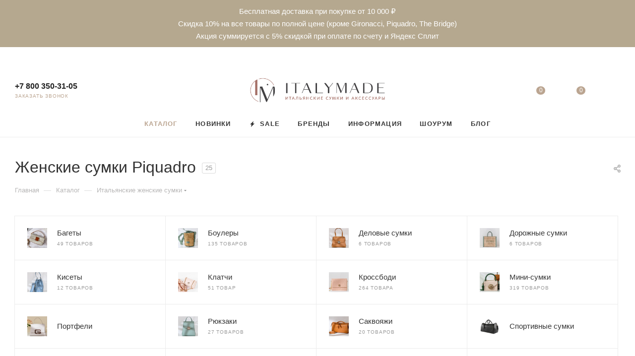

--- FILE ---
content_type: text/html; charset=UTF-8
request_url: https://italymade.ru/catalog/zhenskie_sumki/filter/brand-is-piquadro/apply/
body_size: 100628
content:
<!DOCTYPE html>
<html xmlns="http://www.w3.org/1999/xhtml" xml:lang="ru" lang="ru"  >
<head><link rel="canonical" href="https://italymade.ru/catalog/zhenskie_sumki/filter/brand-is-piquadro/apply/" />
	<title>Женские сумки Piquadro (Пиквадро) купить в Москве, цены в интернет-магазине Italymade</title>
	<meta name="viewport" content="initial-scale=1.0, width=device-width, maximum-scale=1" />
	<meta name="HandheldFriendly" content="true" />
	<meta name="yes" content="yes" />
	<meta name="apple-mobile-web-app-status-bar-style" content="black" />
	<meta name="SKYPE_TOOLBAR" content="SKYPE_TOOLBAR_PARSER_COMPATIBLE" />
	<meta http-equiv="Content-Type" content="text/html; charset=UTF-8" />
<meta name="keywords" content="интернет-магазин, заказать, купить" />
<meta name="description" content="Каталог итальянских женских сумок бренда Piquadro. ✅ Гарантия - 6 месяцев.✅ Быстрая доставка по Москве и России. ✅ Высокое качество продукции!" />
<link href="/bitrix/js/ui/design-tokens/dist/ui.design-tokens.css?172433441326358"  rel="stylesheet" />
<link href="/bitrix/js/ui/fonts/opensans/ui.font.opensans.css?16775734732555"  rel="stylesheet" />
<link href="/bitrix/js/main/popup/dist/main.popup.bundle.css?174368347729852"  rel="stylesheet" />
<link href="/bitrix/cache/css/s1/aspro_max/page_e7eeba59538da0e0807894fc17593985/page_e7eeba59538da0e0807894fc17593985_v1.css?1745326653101942"  rel="stylesheet" />
<link href="/bitrix/cache/css/s1/aspro_max/default_bbad494de015a0f46e822a5f953b9e35/default_bbad494de015a0f46e822a5f953b9e35_v1.css?17453266539864"  rel="stylesheet" />
<link href="/bitrix/cache/css/s1/aspro_max/template_b33590e1a52b4cdccb998e9f4b2b1116/template_b33590e1a52b4cdccb998e9f4b2b1116_v1.css?17626197551381016"  data-template-style="true" rel="stylesheet" />
<script>if(!window.BX)window.BX={};if(!window.BX.message)window.BX.message=function(mess){if(typeof mess==='object'){for(let i in mess) {BX.message[i]=mess[i];} return true;}};</script>
<script>(window.BX||top.BX).message({"pull_server_enabled":"N","pull_config_timestamp":1677585801,"shared_worker_allowed":"Y","pull_guest_mode":"N","pull_guest_user_id":0,"pull_worker_mtime":1745235189});(window.BX||top.BX).message({"PULL_OLD_REVISION":"Для продолжения корректной работы с сайтом необходимо перезагрузить страницу."});</script>
<script>(window.BX||top.BX).message({"JS_CORE_LOADING":"Загрузка...","JS_CORE_NO_DATA":"- Нет данных -","JS_CORE_WINDOW_CLOSE":"Закрыть","JS_CORE_WINDOW_EXPAND":"Развернуть","JS_CORE_WINDOW_NARROW":"Свернуть в окно","JS_CORE_WINDOW_SAVE":"Сохранить","JS_CORE_WINDOW_CANCEL":"Отменить","JS_CORE_WINDOW_CONTINUE":"Продолжить","JS_CORE_H":"ч","JS_CORE_M":"м","JS_CORE_S":"с","JSADM_AI_HIDE_EXTRA":"Скрыть лишние","JSADM_AI_ALL_NOTIF":"Показать все","JSADM_AUTH_REQ":"Требуется авторизация!","JS_CORE_WINDOW_AUTH":"Войти","JS_CORE_IMAGE_FULL":"Полный размер"});</script>
<script src="/bitrix/js/main/core/core.js?1743683489498479"></script>
<script>BX.Runtime.registerExtension({"name":"main.core","namespace":"BX","loaded":true});</script>
<script>BX.setJSList(["\/bitrix\/js\/main\/core\/core_ajax.js","\/bitrix\/js\/main\/core\/core_promise.js","\/bitrix\/js\/main\/polyfill\/promise\/js\/promise.js","\/bitrix\/js\/main\/loadext\/loadext.js","\/bitrix\/js\/main\/loadext\/extension.js","\/bitrix\/js\/main\/polyfill\/promise\/js\/promise.js","\/bitrix\/js\/main\/polyfill\/find\/js\/find.js","\/bitrix\/js\/main\/polyfill\/includes\/js\/includes.js","\/bitrix\/js\/main\/polyfill\/matches\/js\/matches.js","\/bitrix\/js\/ui\/polyfill\/closest\/js\/closest.js","\/bitrix\/js\/main\/polyfill\/fill\/main.polyfill.fill.js","\/bitrix\/js\/main\/polyfill\/find\/js\/find.js","\/bitrix\/js\/main\/polyfill\/matches\/js\/matches.js","\/bitrix\/js\/main\/polyfill\/core\/dist\/polyfill.bundle.js","\/bitrix\/js\/main\/core\/core.js","\/bitrix\/js\/main\/polyfill\/intersectionobserver\/js\/intersectionobserver.js","\/bitrix\/js\/main\/lazyload\/dist\/lazyload.bundle.js","\/bitrix\/js\/main\/polyfill\/core\/dist\/polyfill.bundle.js","\/bitrix\/js\/main\/parambag\/dist\/parambag.bundle.js"]);
</script>
<script>BX.Runtime.registerExtension({"name":"aspro_bootstrap","namespace":"window","loaded":true});</script>
<script>BX.Runtime.registerExtension({"name":"aspro_logo","namespace":"window","loaded":true});</script>
<script>BX.Runtime.registerExtension({"name":"aspro_jquery.validate","namespace":"window","loaded":true});</script>
<script>BX.Runtime.registerExtension({"name":"aspro_validate","namespace":"window","loaded":true});</script>
<script>BX.Runtime.registerExtension({"name":"aspro_jquery.uniform","namespace":"window","loaded":true});</script>
<script>(window.BX||top.BX).message({"CT_BST_SEARCH_BUTTON2":"Найти","SEARCH_IN_SITE_FULL":"По всему сайту","SEARCH_IN_SITE":"Везде","SEARCH_IN_CATALOG_FULL":"По каталогу","SEARCH_IN_CATALOG":"Каталог"});</script>
<script>BX.Runtime.registerExtension({"name":"aspro_searchtitle","namespace":"window","loaded":true});</script>
<script>BX.Runtime.registerExtension({"name":"aspro_line_block","namespace":"window","loaded":true});</script>
<script>BX.Runtime.registerExtension({"name":"aspro_mega_menu","namespace":"window","loaded":true});</script>
<script>BX.Runtime.registerExtension({"name":"ui.design-tokens","namespace":"window","loaded":true});</script>
<script>BX.Runtime.registerExtension({"name":"ui.fonts.opensans","namespace":"window","loaded":true});</script>
<script>BX.Runtime.registerExtension({"name":"main.popup","namespace":"BX.Main","loaded":true});</script>
<script>BX.Runtime.registerExtension({"name":"popup","namespace":"window","loaded":true});</script>
<script type="extension/settings" data-extension="currency.currency-core">{"region":"ru"}</script>
<script>BX.Runtime.registerExtension({"name":"currency.currency-core","namespace":"BX.Currency","loaded":true});</script>
<script>BX.Runtime.registerExtension({"name":"currency","namespace":"window","loaded":true});</script>
<script>BX.Runtime.registerExtension({"name":"aspro_countdown","namespace":"window","loaded":true});</script>
<script>BX.Runtime.registerExtension({"name":"aspro_bonus_system","namespace":"window","loaded":true});</script>
<script>BX.Runtime.registerExtension({"name":"aspro_animation_ext","namespace":"window","loaded":true});</script>
<script>BX.Runtime.registerExtension({"name":"aspro_owl_carousel","namespace":"window","loaded":true});</script>
<script>(window.BX||top.BX).message({"LANGUAGE_ID":"ru","FORMAT_DATE":"DD.MM.YYYY","FORMAT_DATETIME":"DD.MM.YYYY HH:MI:SS","COOKIE_PREFIX":"BITRIX_SM","SERVER_TZ_OFFSET":"10800","UTF_MODE":"Y","SITE_ID":"s1","SITE_DIR":"\/","USER_ID":"","SERVER_TIME":1765220779,"USER_TZ_OFFSET":0,"USER_TZ_AUTO":"Y","bitrix_sessid":"6dfeb13c5fa4188117a18e9967f10cd0"});</script>

<script src="https://yastatic.net/s3/passport-sdk/autofill/v1/sdk-suggest-with-polyfills-latest.js"></script>
<script src="/bitrix/js/pull/protobuf/protobuf.js?1665586966274055"></script>
<script src="/bitrix/js/pull/protobuf/model.js?166558696670928"></script>
<script src="/bitrix/js/main/core/core_promise.js?16655869635220"></script>
<script src="/bitrix/js/rest/client/rest.client.js?166558696817414"></script>
<script src="/bitrix/js/pull/client/pull.client.js?174523518983861"></script>
<script src="/bitrix/js/main/ajax.js?166558696335509"></script>
<script src="/bitrix/js/main/popup/dist/main.popup.bundle.js?1743683477117175"></script>
<script src="/bitrix/js/currency/currency-core/dist/currency-core.bundle.js?17243343298800"></script>
<script src="/bitrix/js/currency/core_currency.js?17243343291181"></script>
<script src="/bitrix/js/logictim.balls/basket.js?17187040853130"></script>
<script>BX.setJSList(["\/local\/templates\/aspro_max\/components\/bitrix\/catalog\/main\/script.js","\/bitrix\/components\/aspro\/smartseo.tags\/templates\/.default\/script.js","\/local\/templates\/aspro_max\/components\/bitrix\/news.list\/landings_list\/script.js","\/local\/templates\/aspro_max\/components\/bitrix\/catalog.smart.filter\/main_ajax\/script.js","\/local\/templates\/aspro_max\/js\/asproFilterHelper.js","\/local\/templates\/aspro_max\/components\/bitrix\/news.list\/news-list\/script.js","\/local\/templates\/aspro_max\/vendor\/js\/carousel\/owl\/owl.carousel.min.js","\/local\/templates\/aspro_max\/js\/jquery.history.js","\/local\/templates\/aspro_max\/vendor\/js\/bootstrap.js","\/local\/templates\/aspro_max\/js\/jquery.actual.min.js","\/local\/templates\/aspro_max\/vendor\/js\/ripple.js","\/local\/templates\/aspro_max\/js\/browser.js","\/local\/templates\/aspro_max\/vendor\/js\/sticky-sidebar.js","\/local\/templates\/aspro_max\/js\/jquery.alphanumeric.js","\/local\/templates\/aspro_max\/js\/jquery.cookie.js","\/local\/templates\/aspro_max\/js\/mobile.js","\/local\/templates\/aspro_max\/js\/main.js","\/local\/templates\/aspro_max\/js\/blocks\/blocks.js","\/local\/templates\/aspro_max\/js\/logo.min.js","\/local\/templates\/aspro_max\/js\/autoload\/dropdown-product.js","\/local\/templates\/aspro_max\/js\/autoload\/item-action.js","\/local\/templates\/aspro_max\/js\/autoload\/select_offer_load.js","\/local\/templates\/aspro_max\/js\/jquery.validate.js","\/local\/templates\/aspro_max\/js\/conditional\/validation.js","\/local\/templates\/aspro_max\/js\/jquery.uniform.min.js","\/local\/templates\/aspro_max\/js\/jquery.mCustomScrollbar.js","\/local\/templates\/aspro_max\/js\/velocity.min.js","\/bitrix\/components\/bitrix\/search.title\/script.js","\/local\/templates\/aspro_max\/components\/bitrix\/search.title\/mega_menu\/script.js","\/local\/templates\/aspro_max\/js\/searchtitle.js","\/local\/templates\/aspro_max\/components\/bitrix\/menu\/top\/script.js","\/local\/templates\/aspro_max\/js\/mega_menu.js","\/local\/templates\/aspro_max\/components\/bitrix\/news.list\/banners\/script.js","\/local\/templates\/aspro_max\/components\/bitrix\/menu\/bottom\/script.js","\/local\/templates\/aspro_max\/components\/bitrix\/search.title\/fixed\/script.js","\/local\/templates\/aspro_max\/js\/custom.js","\/local\/templates\/aspro_max\/components\/bitrix\/catalog.section\/catalog_block\/script.js","\/local\/templates\/aspro_max\/js\/countdown.js"]);</script>
<script>BX.setCSSList(["\/local\/templates\/aspro_max\/components\/bitrix\/catalog\/main\/style.css","\/local\/templates\/aspro_max\/components\/bitrix\/catalog.smart.filter\/main_ajax\/style.css","\/local\/templates\/aspro_max\/components\/bitrix\/news.list\/news-list\/style.css","\/local\/templates\/aspro_max\/vendor\/css\/carousel\/owl\/owl.carousel.min.css","\/local\/templates\/aspro_max\/vendor\/css\/carousel\/owl\/owl.theme.default.min.css","\/local\/templates\/aspro_max\/css\/left_block_main_page.css","\/bitrix\/components\/aspro\/smartseo.content\/templates\/.default\/style.css","\/local\/templates\/aspro_max\/css\/fonts\/montserrat\/css\/montserrat.min.css","\/local\/templates\/aspro_max\/css\/blocks\/dark-light-theme.css","\/local\/templates\/aspro_max\/css\/colored.css","\/local\/templates\/aspro_max\/vendor\/css\/bootstrap.css","\/local\/templates\/aspro_max\/css\/styles.css","\/local\/templates\/aspro_max\/css\/blocks\/blocks.css","\/local\/templates\/aspro_max\/css\/blocks\/common.blocks\/counter-state\/counter-state.css","\/local\/templates\/aspro_max\/css\/menu.css","\/local\/templates\/aspro_max\/css\/catalog.css","\/local\/templates\/aspro_max\/vendor\/css\/ripple.css","\/local\/templates\/aspro_max\/css\/stores.css","\/local\/templates\/aspro_max\/css\/yandex_map.css","\/local\/templates\/aspro_max\/css\/header_fixed.css","\/local\/templates\/aspro_max\/ajax\/ajax.css","\/local\/templates\/aspro_max\/css\/searchtitle.css","\/local\/templates\/aspro_max\/css\/blocks\/line-block.min.css","\/local\/templates\/aspro_max\/components\/bitrix\/menu\/top\/style.css","\/local\/templates\/aspro_max\/css\/mega_menu.css","\/local\/templates\/aspro_max\/components\/bitrix\/breadcrumb\/main\/style.css","\/local\/templates\/aspro_max\/css\/footer.css","\/bitrix\/components\/aspro\/marketing.popup\/templates\/max\/style.css","\/local\/templates\/aspro_max\/styles.css","\/local\/templates\/aspro_max\/template_styles.css","\/local\/templates\/aspro_max\/css\/header.css","\/local\/templates\/aspro_max\/css\/media.css","\/local\/templates\/aspro_max\/css\/h1-normal.css","\/local\/templates\/aspro_max\/themes\/custom_s1\/theme.css","\/local\/templates\/aspro_max\/css\/widths\/width-3.css","\/local\/templates\/aspro_max\/css\/fonts\/font-10.css","\/local\/templates\/aspro_max\/css\/custom.css","\/local\/templates\/aspro_max\/components\/bitrix\/catalog.section\/catalog_block\/style.css","\/local\/templates\/aspro_max\/css\/bonus-system.min.css","\/local\/templates\/aspro_max\/css\/animation\/animation_ext.css"]);</script>
<style>.edost_I2_L1 path { opacity: 0.1; stroke: var(--edost_color, #0087ff); stroke-width: 24; stroke-linecap: round; animation: edost_I2_L1 1.2s linear infinite; } @keyframes edost_I2_L1 { 0% { opacity: 1; } 100% { opacity: 0.1; } } :root { --edost_color: #27b; }</style>
<script>var edost_loading_ico = '<svg class="edost_I2_L edost_I2_L1" viewBox="0 0 256 256"> <path style="animation-delay: 0.1s;" d="M128,17l0,35"/> <path style="animation-delay: 0.2s;" d="M185,32l-17,30"/> <path style="animation-delay: 0.3s;" d="M225,72l-30,17"/> <path style="animation-delay: 0.4s;" d="M239,128l-35,0"/> <path style="animation-delay: 0.5s;" d="M195,167l30,17"/> <path style="animation-delay: 0.6s;" d="M183,225l-17,-30"/> <path style="animation-delay: 0.7s;" d="M128,205l0,35"/> <path style="animation-delay: 0.8s;" d="M89,195l-17,30"/> <path style="animation-delay: 0.9s;" d="M61,165l-30,17"/> <path style="animation-delay: 1.0s;" d="M51,128l-35,-0"/> <path style="animation-delay: 1.1s;" d="M31,73l30,17"/> <path style="animation-delay: 1.2s;" d="M89,61l-17,-30"/> </svg>';</script>
<script>window.addEventListener("load", function(event) {let tokenPageOrigin = "https://italymade.ru";let oauthQueryParams = {client_id: "827a64e24ca445768a50769e2ed9cfcf", response_type: "token",redirect_uri: "https://italymade.ru/yandexid/oauth.php"};function authorizationUser(o){console.log(o);let t="/yandexid/auth.php";fetch(t=t+"?action=ajax_authorization_user&access_token="+o,{method:"GET",headers:{"Content-Type":"application/json"}}).then(o=>o.json()).then(o=>{console.log(o),!1==o.error&&(window.location.href="/catalog/zhenskie_sumki/filter/brand-is-piquadro/apply/")}).catch(o=>console.log("error",o))}let suggestParams = {"view":"button","parentId":"yandexIDBox","buttonView":"iconBorder","buttonTheme":"light","buttonSize":"xs","buttonBorderRadius":"4"};function yandexIdInit(){window.YaAuthSuggest.init(oauthQueryParams,tokenPageOrigin,suggestParams).then(function(n){return n.handler()}).then(function(n){authorizationUser(n.access_token),console.log("Сообщение с токеном: ",n)}).catch(function(n){console.log("Что-то пошло не так: ",n)});};if(!!document.getElementById("yandexIDBox")){yandexIdInit();} else {function handleBlockAppearance(o,d){for(let c of o)"childList"===c.type&&c.addedNodes.forEach(o=>{"yandexIDBox"===o.id&&yandexIdInit()})};const observer=new MutationObserver(handleBlockAppearance);observer.observe(document.body,{childList:!0,subtree:!0});}})</script>
<script>
					(function () {
						"use strict";
						var counter = function ()
						{
							var cookie = (function (name) {
								var parts = ("; " + document.cookie).split("; " + name + "=");
								if (parts.length == 2) {
									try {return JSON.parse(decodeURIComponent(parts.pop().split(";").shift()));}
									catch (e) {}
								}
							})("BITRIX_CONVERSION_CONTEXT_s1");
							if (cookie && cookie.EXPIRE >= BX.message("SERVER_TIME"))
								return;
							var request = new XMLHttpRequest();
							request.open("POST", "/bitrix/tools/conversion/ajax_counter.php", true);
							request.setRequestHeader("Content-type", "application/x-www-form-urlencoded");
							request.send(
								"SITE_ID="+encodeURIComponent("s1")+
								"&sessid="+encodeURIComponent(BX.bitrix_sessid())+
								"&HTTP_REFERER="+encodeURIComponent(document.referrer)
							);
						};
						if (window.frameRequestStart === true)
							BX.addCustomEvent("onFrameDataReceived", counter);
						else
							BX.ready(counter);
					})();
				</script>
<script>BX.message({'PORTAL_WIZARD_NAME':'Аспро: Максимум - интернет-магазин','PORTAL_WIZARD_DESC':'Аспро: Максимум - интернет магазин с поддержкой современных технологий: BigData, композитный сайт, фасетный поиск, адаптивная верстка','ASPRO_MAX_MOD_INST_OK':'Поздравляем, модуль «Аспро: Максимум - интернет-магазин» успешно установлен!<br />\nДля установки готового сайта, пожалуйста перейдите <a href=\'/bitrix/admin/wizard_list.php?lang=ru\'>в список мастеров<\/a> <br />и выберите пункт «Установить» в меню мастера aspro:max','ASPRO_MAX_MOD_UNINST_OK':'Удаление модуля успешно завершено','ASPRO_MAX_SCOM_INSTALL_NAME':'Аспро: Максимум - интернет-магазин','ASPRO_MAX_SCOM_INSTALL_DESCRIPTION':'Мастер создания интернет-магазина «Аспро: Максимум - интернет-магазин»','ASPRO_MAX_SCOM_INSTALL_TITLE':'Установка модуля \"Аспро: Максимум\"','ASPRO_MAX_SCOM_UNINSTALL_TITLE':'Удаление модуля \"Аспро: Максимум\"','ASPRO_MAX_SPER_PARTNER':'Аспро','ASPRO_MAX_PARTNER_URI':'http://www.aspro.ru','OPEN_WIZARDS_LIST':'Открыть список мастеров','ASPRO_MAX_INSTALL_SITE':'Установить готовый сайт','PHONE':'Телефон','FAST_VIEW':'Быстрый просмотр','TABLES_SIZE_TITLE':'Подбор размера','SOCIAL':'Социальные сети','DESCRIPTION':'Описание магазина','ITEMS':'Товары','LOGO':'Логотип','REGISTER_INCLUDE_AREA':'Текст о регистрации','AUTH_INCLUDE_AREA':'Текст об авторизации','FRONT_IMG':'Изображение компании','EMPTY_CART':'пуста','CATALOG_VIEW_MORE':'... Показать все','CATALOG_VIEW_LESS':'... Свернуть','JS_REQUIRED':'Заполните это поле','JS_FORMAT':'Неверный формат','JS_FILE_EXT':'Недопустимое расширение файла','JS_PASSWORD_COPY':'Пароли не совпадают','JS_PASSWORD_LENGTH':'Минимум 6 символов','JS_ERROR':'Неверно заполнено поле','JS_FILE_SIZE':'Максимальный размер 5мб','JS_FILE_BUTTON_NAME':'Выберите файл','JS_FILE_DEFAULT':'Прикрепите файл','JS_DATE':'Некорректная дата','JS_DATETIME':'Некорректная дата/время','JS_REQUIRED_LICENSES':'Согласитесь с условиями','JS_REQUIRED_OFFER':'Согласитесь с условиями','LICENSE_PROP':'Согласие на обработку персональных данных','LOGIN_LEN':'Введите минимум {0} символа','FANCY_CLOSE':'Закрыть','FANCY_NEXT':'Следующий','FANCY_PREV':'Предыдущий','TOP_AUTH_REGISTER':'Регистрация','CALLBACK':'Заказать звонок','ASK':'Задать вопрос','REVIEW':'Оставить отзыв','S_CALLBACK':'Заказать звонок','UNTIL_AKC':'До конца акции','TITLE_QUANTITY_BLOCK':'Остаток','TITLE_QUANTITY':'шт','TOTAL_SUMM_ITEM':'Общая стоимость ','SUBSCRIBE_SUCCESS':'Вы успешно подписались','RECAPTCHA_TEXT':'Подтвердите, что вы не робот','JS_RECAPTCHA_ERROR':'Пройдите проверку','COUNTDOWN_SEC':'сек','COUNTDOWN_MIN':'мин','COUNTDOWN_HOUR':'час','COUNTDOWN_DAY0':'дн','COUNTDOWN_DAY1':'дн','COUNTDOWN_DAY2':'дн','COUNTDOWN_WEAK0':'Недель','COUNTDOWN_WEAK1':'Неделя','COUNTDOWN_WEAK2':'Недели','COUNTDOWN_MONTH0':'Месяцев','COUNTDOWN_MONTH1':'Месяц','COUNTDOWN_MONTH2':'Месяца','COUNTDOWN_YEAR0':'Лет','COUNTDOWN_YEAR1':'Год','COUNTDOWN_YEAR2':'Года','COUNTDOWN_COMPACT_SEC':'с','COUNTDOWN_COMPACT_MIN':'м','COUNTDOWN_COMPACT_HOUR':'ч','COUNTDOWN_COMPACT_DAY':'д','COUNTDOWN_COMPACT_WEAK':'н','COUNTDOWN_COMPACT_MONTH':'м','COUNTDOWN_COMPACT_YEAR0':'л','COUNTDOWN_COMPACT_YEAR1':'г','CATALOG_PARTIAL_BASKET_PROPERTIES_ERROR':'Заполнены не все свойства у добавляемого товара','CATALOG_EMPTY_BASKET_PROPERTIES_ERROR':'Выберите свойства товара, добавляемые в корзину в параметрах компонента','CATALOG_ELEMENT_NOT_FOUND':'Элемент не найден','ERROR_ADD2BASKET':'Ошибка добавления товара в корзину','CATALOG_SUCCESSFUL_ADD_TO_BASKET':'Успешное добавление товара в корзину','ERROR_BASKET_TITLE':'Ошибка корзины','ERROR_BASKET_PROP_TITLE':'Выберите свойства, добавляемые в корзину','ERROR_BASKET_BUTTON':'Выбрать','BASKET_TOP':'Корзина в шапке','ERROR_ADD_DELAY_ITEM':'Ошибка отложенной корзины','VIEWED_TITLE':'Ранее вы смотрели','VIEWED_BEFORE':'Ранее вы смотрели','BEST_TITLE':'Лучшие предложения','CT_BST_SEARCH_BUTTON':'Поиск','CT_BST_SEARCH2_BUTTON':'Найти','BASKET_PRINT_BUTTON':'Распечатать','BASKET_CLEAR_ALL_BUTTON':'Очистить','BASKET_QUICK_ORDER_BUTTON':'Быстрый заказ','BASKET_CONTINUE_BUTTON':'Продолжить покупки','BASKET_ORDER_BUTTON':'Оформить заказ','SHARE_BUTTON':'Поделиться','BASKET_CHANGE_TITLE':'Ваш заказ','BASKET_CHANGE_LINK':'Изменить','MORE_INFO_SKU':'Купить','FROM':'от','BEFORE':'до','TITLE_BLOCK_VIEWED_NAME':'Ранее вы смотрели','T_BASKET':'Корзина','FILTER_EXPAND_VALUES':'Показать все','FILTER_HIDE_VALUES':'Свернуть','FULL_ORDER':'Полный заказ','CUSTOM_COLOR_CHOOSE':'Выбрать','CUSTOM_COLOR_CANCEL':'Отмена','S_MOBILE_MENU':'Меню','MAX_T_MENU_BACK':'Назад','MAX_T_MENU_CALLBACK':'Обратная связь','MAX_T_MENU_CONTACTS_TITLE':'Будьте на связи','SEARCH_TITLE':'Поиск','SOCIAL_TITLE':'Оставайтесь на связи','HEADER_SCHEDULE':'Время работы','SEO_TEXT':'SEO описание','COMPANY_IMG':'Картинка компании','COMPANY_TEXT':'Описание компании','CONFIG_SAVE_SUCCESS':'Настройки сохранены','CONFIG_SAVE_FAIL':'Ошибка сохранения настроек','ITEM_ECONOMY':'Экономия','ITEM_ARTICLE':'Артикул: ','JS_FORMAT_ORDER':'имеет неверный формат','JS_BASKET_COUNT_TITLE':'В корзине товаров на SUMM','POPUP_VIDEO':'Видео','POPUP_GIFT_TEXT':'Нашли что-то особенное? Намекните другу о подарке!','ORDER_FIO_LABEL':'Ф.И.О.','ORDER_PHONE_LABEL':'Телефон','ORDER_REGISTER_BUTTON':'Регистрация','PRICES_TYPE':'Варианты цен','FILTER_HELPER_VALUES':' знач.','SHOW_MORE_SCU_MAIN':'Еще #COUNT#','SHOW_MORE_SCU_1':'предложение','SHOW_MORE_SCU_2':'предложения','SHOW_MORE_SCU_3':'предложений','PARENT_ITEM_NOT_FOUND':'Не найден основной товар для услуги в корзине. Обновите страницу и попробуйте снова.','INVALID_NUMBER':'Неверный номер','INVALID_COUNTRY_CODE':'Неверный код страны','TOO_SHORT':'Номер слишком короткий','TOO_LONG':'Номер слишком длинный'})</script>
<link href="/local/templates/aspro_max/css/critical.css?167757505633" data-skip-moving="true" rel="stylesheet">
<meta name="theme-color" content="#bba591">
<style>:root{--theme-base-color: #bba591;--theme-base-opacity-color: #bba5911a;--theme-base-color-hue:29;--theme-base-color-saturation:24%;--theme-base-color-lightness:65%;}</style>
<style>html {--theme-page-width: 1348px;--theme-page-width-padding: 30px}</style>
<script src="/local/templates/aspro_max/js/observer.js" async defer></script>
<script data-skip-moving="true">window.lazySizesConfig = window.lazySizesConfig || {};lazySizesConfig.loadMode = 1;lazySizesConfig.expand = 200;lazySizesConfig.expFactor = 1;lazySizesConfig.hFac = 0.1;window.lazySizesConfig.loadHidden = false;window.lazySizesConfig.lazyClass = "lazy";</script>
<script src="/local/templates/aspro_max/js/ls.unveilhooks.min.js" data-skip-moving="true" defer></script>
<script src="/local/templates/aspro_max/js/lazysizes.min.js" data-skip-moving="true" defer></script>
<link href="/local/templates/aspro_max/css/print.css?167757505623591" data-template-style="true" rel="stylesheet" media="print">
                    <script src="/local/templates/aspro_max/js/app.js?17453098445512"></script>
                    <script data-skip-moving="true" src="/bitrix/js/main/jquery/jquery-2.2.4.min.js"></script>
                    <script data-skip-moving="true" src="/local/templates/aspro_max/js/speed.min.js?=1745309819"></script>
<link rel="shortcut icon" href="/favicon.svg" type="image/svg+xml" />
<link rel="apple-touch-icon" sizes="180x180" href="/upload/CMax/2e6/bccs1ruxrywhaij5vupp79iey3mqj2yu.svg" />
<meta property="og:image" content="https://italymade.ru:443/upload/iblock/12a/9tx7h25j9ejz835v9jjvrqepx6q4uu7w.jpg" />
<link rel="image_src" href="https://italymade.ru:443/upload/iblock/12a/9tx7h25j9ejz835v9jjvrqepx6q4uu7w.jpg"  />
<meta property="og:title" content="Женские сумки Piquadro (Пиквадро) купить в Москве, цены в интернет-магазине Italymade" />
<meta property="og:type" content="website" />
<meta property="og:url" content="https://italymade.ru:443/catalog/zhenskie_sumki/filter/brand-is-piquadro/apply/" />
<meta property="og:description" content="Каталог итальянских женских сумок бренда Piquadro. ✅ Гарантия - 6 месяцев.✅ Быстрая доставка по Москве и России. ✅ Высокое качество продукции!" />
<script src="/local/templates/aspro_max/js/fetch/bottom_panel.js?1745309862771" defer=""></script>

<script  src="/bitrix/cache/js/s1/aspro_max/template_d4c70514e9574d7978dbfb6c9928f1fe/template_d4c70514e9574d7978dbfb6c9928f1fe_v1.js?1750415604657729"></script>
<script  src="/bitrix/cache/js/s1/aspro_max/page_683b2b6e769bfceaed51eb31481dbfd5/page_683b2b6e769bfceaed51eb31481dbfd5_v1.js?1745326867149718"></script>
<script  src="/bitrix/cache/js/s1/aspro_max/default_84d23d3f59a7ca518f6546d2083cdb92/default_84d23d3f59a7ca518f6546d2083cdb92_v1.js?17453268676137"></script>
<script>var _ba = _ba || []; _ba.push(["aid", "85225d8cc376b0753fed7262846c69a2"]); _ba.push(["host", "italymade.ru"]); (function() {var ba = document.createElement("script"); ba.type = "text/javascript"; ba.async = true;ba.src = (document.location.protocol == "https:" ? "https://" : "http://") + "bitrix.info/ba.js";var s = document.getElementsByTagName("script")[0];s.parentNode.insertBefore(ba, s);})();</script>

		<style>html {--theme-items-gap:32px;--fixed-header:80px;}</style>	</head>

<body class=" site_s1  fill_bg_n catalog-delayed-btn-Y theme-light" id="main" data-site="/">
	<script>
		window.dataLayer = window.dataLayer || [];
	</script>

	<div id="panel"></div>
<div class="notification-header-block">
	<div class="text">
		 <style>
		   .whitetext {
				font-size: 75%; /* Размер шрифта в процентах */ 
			  	color: white;
				font-weight: bold;
		   } 
		</style>
		Бесплатная доставка при покупке от 10 000 ₽<br>
		Скидка 10% на все товары по полной цене (кроме Gironacci, Piquadro, The Bridge)<br>
		Акция суммируется с 5% скидкой при оплате по счету и Яндекс Сплит<br>
	</div>
</div>
 <br>
		<!--'start_frame_cache_basketitems-component-block'-->												<div id="ajax_basket"></div>
					<!--'end_frame_cache_basketitems-component-block'-->								<div class="cd-modal-bg"></div>
		<script data-skip-moving="true">var solutionName = 'arMaxOptions';</script>
		<script src="/local/templates/aspro_max/js/setTheme.php?site_id=s1&site_dir=/" data-skip-moving="true"></script>
		<script>window.onload=function(){window.basketJSParams = window.basketJSParams || [];window.dataLayer = window.dataLayer || [];}
		BX.message({'MIN_ORDER_PRICE_TEXT':'<b>Минимальная сумма заказа #PRICE#<\/b><br/>Пожалуйста, добавьте еще товаров в корзину','LICENSES_TEXT':'Я согласен на <a href=\"/include/licenses_detail.php\" target=\"_blank\">обработку персональных данных<\/a>'});
		arAsproOptions.PAGES.FRONT_PAGE = window[solutionName].PAGES.FRONT_PAGE = "";arAsproOptions.PAGES.BASKET_PAGE = window[solutionName].PAGES.BASKET_PAGE = "";arAsproOptions.PAGES.ORDER_PAGE = window[solutionName].PAGES.ORDER_PAGE = "";arAsproOptions.PAGES.PERSONAL_PAGE = window[solutionName].PAGES.PERSONAL_PAGE = "";arAsproOptions.PAGES.CATALOG_PAGE = window[solutionName].PAGES.CATALOG_PAGE = "1";</script>
<div class="wrapper1  header_bglight long_header3 with_left_block  catalog_page basket_normal basket_fill_WHITE side_LEFT block_side_NORMAL catalog_icons_N banner_auto with_fast_view mheader-v1 header-vcustom header-font-lower_N regions_N title_position_LEFT footer-v2 front-vindex1 mfixed_Y mfixed_view_scroll_top title-v3 lazy_Y with_phones compact-catalog vertical-catalog-img landing-normal big-banners-mobile-normal bottom-icons-panel-Y compact-breadcrumbs-N catalog-delayed-btn-Y  ">

<div class="mega_fixed_menu scrollblock">
	<div class="maxwidth-theme">
		<svg class="svg svg-close" width="14" height="14" viewBox="0 0 14 14">
		  <path data-name="Rounded Rectangle 568 copy 16" d="M1009.4,953l5.32,5.315a0.987,0.987,0,0,1,0,1.4,1,1,0,0,1-1.41,0L1008,954.4l-5.32,5.315a0.991,0.991,0,0,1-1.4-1.4L1006.6,953l-5.32-5.315a0.991,0.991,0,0,1,1.4-1.4l5.32,5.315,5.31-5.315a1,1,0,0,1,1.41,0,0.987,0.987,0,0,1,0,1.4Z" transform="translate(-1001 -946)"></path>
		</svg>
		<i class="svg svg-close mask arrow"></i>
		<div class="row">
			<div class="col-md-9">
				<div class="left_menu_block">
					<div class="logo_block flexbox flexbox--row align-items-normal">
						<div class="logo">
							<a href="/"><img src="/upload/CMax/625/3zgkyzl3p03ss50nzb6zw91wyf7f1dzd.png" alt="italymade.ru" title="italymade.ru" data-src="" /></a>						</div>
						<div class="top-description addr">
							Интернет-магазин 
представительского класса						</div>
					</div>
					<div class="search_block">
						<div class="search_wrap">
							<div class="search-block">
									<div class="search-wrapper">
		<div id="title-search_mega_menu">
			<form action="/catalog/" class="search">
				<div class="search-input-div">
					<input class="search-input" id="title-search-input_mega_menu" type="text" name="q" value="" placeholder="Поиск" size="20" maxlength="50" autocomplete="off" />
				</div>
				<div class="search-button-div">
					<button class="btn btn-search" type="submit" name="s" value="Найти"><i class="svg search2  inline " aria-hidden="true"><svg width="17" height="17" ><use xlink:href="/local/templates/aspro_max/images/svg/header_icons_srite.svg#search"></use></svg></i></button>
					
					<span class="close-block inline-search-hide"><span class="svg svg-close close-icons"></span></span>
				</div>
			</form>
		</div>
	</div>
<script>
	var jsControl = new JCTitleSearch3({
		//'WAIT_IMAGE': '/bitrix/themes/.default/images/wait.gif',
		'AJAX_PAGE' : '/catalog/zhenskie_sumki/filter/brand-is-piquadro/apply/',
		'CONTAINER_ID': 'title-search_mega_menu',
		'INPUT_ID': 'title-search-input_mega_menu',
		'INPUT_ID_TMP': 'title-search-input_mega_menu',
		'MIN_QUERY_LEN': 2
	});
</script>							</div>
						</div>
					</div>
										<!-- noindex -->

	<div class="burger_menu_wrapper">
		
			<div class="top_link_wrapper">
				<div class="menu-item dropdown catalog wide_menu  active">
					<div class="wrap">
						<a class="dropdown-toggle" href="/catalog/">
							<div class="link-title color-theme-hover">
																	<i class="svg inline  svg-inline-icon_catalog" aria-hidden="true" ><svg xmlns="http://www.w3.org/2000/svg" width="10" height="10" viewBox="0 0 10 10"><path  data-name="Rounded Rectangle 969 copy 7" class="cls-1" d="M644,76a1,1,0,1,1-1,1A1,1,0,0,1,644,76Zm4,0a1,1,0,1,1-1,1A1,1,0,0,1,648,76Zm4,0a1,1,0,1,1-1,1A1,1,0,0,1,652,76Zm-8,4a1,1,0,1,1-1,1A1,1,0,0,1,644,80Zm4,0a1,1,0,1,1-1,1A1,1,0,0,1,648,80Zm4,0a1,1,0,1,1-1,1A1,1,0,0,1,652,80Zm-8,4a1,1,0,1,1-1,1A1,1,0,0,1,644,84Zm4,0a1,1,0,1,1-1,1A1,1,0,0,1,648,84Zm4,0a1,1,0,1,1-1,1A1,1,0,0,1,652,84Z" transform="translate(-643 -76)"/></svg></i>																Каталог							</div>
						</a>
													<span class="tail"></span>
							<div class="burger-dropdown-menu row">
								<div class="menu-wrapper" >
									
																														<div class="col-md-4 dropdown-submenu active has_img">
																						<a href="/catalog/zhenskie_sumki/" class="color-theme-hover" title="Женские сумки">
												<span class="name option-font-bold">Женские сумки</span>
											</a>
																								<div class="burger-dropdown-menu toggle_menu">
																																									<div class="menu-item   ">
															<a href="/catalog/zhenskie_sumki/bagety/" title="Багеты">
																<span class="name color-theme-hover">Багеты</span>
															</a>
																													</div>
																																									<div class="menu-item   ">
															<a href="/catalog/zhenskie_sumki/boulery/" title="Боулеры">
																<span class="name color-theme-hover">Боулеры</span>
															</a>
																													</div>
																																									<div class="menu-item   ">
															<a href="/catalog/zhenskie_sumki/delovye_sumki/" title="Деловые сумки">
																<span class="name color-theme-hover">Деловые сумки</span>
															</a>
																													</div>
																																									<div class="menu-item   ">
															<a href="/catalog/zhenskie_sumki/dorozhnye_sumki/" title="Дорожные сумки">
																<span class="name color-theme-hover">Дорожные сумки</span>
															</a>
																													</div>
																																									<div class="menu-item   ">
															<a href="/catalog/zhenskie_sumki/kisety/" title="Кисеты">
																<span class="name color-theme-hover">Кисеты</span>
															</a>
																													</div>
																																									<div class="menu-item   ">
															<a href="/catalog/zhenskie_sumki/klatchi/" title="Клатчи">
																<span class="name color-theme-hover">Клатчи</span>
															</a>
																													</div>
																																									<div class="menu-item   ">
															<a href="/catalog/zhenskie_sumki/krossbodi/" title="Кроссбоди">
																<span class="name color-theme-hover">Кроссбоди</span>
															</a>
																													</div>
																																									<div class="menu-item   ">
															<a href="/catalog/zhenskie_sumki/mini_sumki/" title="Мини-сумки">
																<span class="name color-theme-hover">Мини-сумки</span>
															</a>
																													</div>
																																									<div class="menu-item   ">
															<a href="/catalog/zhenskie_sumki/backpacks/" title="Портфели">
																<span class="name color-theme-hover">Портфели</span>
															</a>
																													</div>
																																									<div class="menu-item   ">
															<a href="/catalog/zhenskie_sumki/ryukzaki/" title="Рюкзаки">
																<span class="name color-theme-hover">Рюкзаки</span>
															</a>
																													</div>
																																									<div class="menu-item collapsed  ">
															<a href="/catalog/zhenskie_sumki/sakvoyazhi/" title="Саквояжи">
																<span class="name color-theme-hover">Саквояжи</span>
															</a>
																													</div>
																																									<div class="menu-item collapsed  ">
															<a href="/catalog/zhenskie_sumki/sportivnye_sumki/" title="Спортивные сумки">
																<span class="name color-theme-hover">Спортивные сумки</span>
															</a>
																													</div>
																																									<div class="menu-item collapsed  ">
															<a href="/catalog/zhenskie_sumki/setchely/" title="Сэтчелы">
																<span class="name color-theme-hover">Сэтчелы</span>
															</a>
																													</div>
																																									<div class="menu-item collapsed  ">
															<a href="/catalog/zhenskie_sumki/touty/" title="Тоуты">
																<span class="name color-theme-hover">Тоуты</span>
															</a>
																													</div>
																																									<div class="menu-item collapsed  ">
															<a href="/catalog/zhenskie_sumki/khobo/" title="Хобо">
																<span class="name color-theme-hover">Хобо</span>
															</a>
																													</div>
																																									<div class="menu-item collapsed  ">
															<a href="/catalog/zhenskie_sumki/chemodany_1/" title="Чемоданы">
																<span class="name color-theme-hover">Чемоданы</span>
															</a>
																													</div>
																																									<div class="menu-item collapsed  ">
															<a href="/catalog/zhenskie_sumki/shoppery/" title="Шопперы">
																<span class="name color-theme-hover">Шопперы</span>
															</a>
																													</div>
																									</div>
																					</div>
									
																														<div class="col-md-4 dropdown-submenu  has_img">
																						<a href="/catalog/zhenskie_aksessuary/" class="color-theme-hover" title="Женские аксессуары">
												<span class="name option-font-bold">Женские аксессуары</span>
											</a>
																								<div class="burger-dropdown-menu toggle_menu">
																																									<div class="menu-item   ">
															<a href="/catalog/zhenskie_aksessuary/braslety/" title="Браслеты">
																<span class="name color-theme-hover">Браслеты</span>
															</a>
																													</div>
																																									<div class="menu-item   ">
															<a href="/catalog/zhenskie_aksessuary/kartkholdery/" title="Картхолдеры">
																<span class="name color-theme-hover">Картхолдеры</span>
															</a>
																													</div>
																																									<div class="menu-item   ">
															<a href="/catalog/zhenskie_aksessuary/klyuchnitsy/" title="Ключницы">
																<span class="name color-theme-hover">Ключницы</span>
															</a>
																													</div>
																																									<div class="menu-item   ">
															<a href="/catalog/zhenskie_aksessuary/koshelki/" title="Кошельки">
																<span class="name color-theme-hover">Кошельки</span>
															</a>
																													</div>
																																									<div class="menu-item   ">
															<a href="/catalog/zhenskie_aksessuary/sharfy_i_golovnye_ubory/" title="Шарфы и головные уборы">
																<span class="name color-theme-hover">Шарфы и головные уборы</span>
															</a>
																													</div>
																																									<div class="menu-item   ">
															<a href="/catalog/zhenskie_aksessuary/oblozhki_dlya_dokumentov/" title="Обложки для документов">
																<span class="name color-theme-hover">Обложки для документов</span>
															</a>
																													</div>
																																									<div class="menu-item   ">
															<a href="/catalog/zhenskie_aksessuary/poyasnye_remni/" title="Поясные ремни">
																<span class="name color-theme-hover">Поясные ремни</span>
															</a>
																													</div>
																																									<div class="menu-item   ">
															<a href="/catalog/zhenskie_aksessuary/aksessuary/" title="Прочие аксессуары">
																<span class="name color-theme-hover">Прочие аксессуары</span>
															</a>
																													</div>
																																									<div class="menu-item   ">
															<a href="/catalog/zhenskie_aksessuary/ruchki_i_remeshki/" title="Ручки и ремешки">
																<span class="name color-theme-hover">Ручки и ремешки</span>
															</a>
																													</div>
																																									<div class="menu-item   ">
															<a href="/catalog/zhenskie_aksessuary/chekhly_z/" title="Чехлы">
																<span class="name color-theme-hover">Чехлы</span>
															</a>
																													</div>
																									</div>
																					</div>
									
																														<div class="col-md-4 dropdown-submenu  has_img">
																						<a href="/catalog/muzhskie_sumki/" class="color-theme-hover" title="Мужские сумки">
												<span class="name option-font-bold">Мужские сумки</span>
											</a>
																								<div class="burger-dropdown-menu toggle_menu">
																																									<div class="menu-item   ">
															<a href="/catalog/muzhskie_sumki/vertikalnye_sumki/" title="Вертикальные сумки">
																<span class="name color-theme-hover">Вертикальные сумки</span>
															</a>
																													</div>
																																									<div class="menu-item   ">
															<a href="/catalog/muzhskie_sumki/delovye/" title="Деловые сумки">
																<span class="name color-theme-hover">Деловые сумки</span>
															</a>
																													</div>
																																									<div class="menu-item   ">
															<a href="/catalog/muzhskie_sumki/dorozhnye/" title="Дорожные сумки">
																<span class="name color-theme-hover">Дорожные сумки</span>
															</a>
																													</div>
																																									<div class="menu-item   ">
															<a href="/catalog/muzhskie_sumki/muzhskie_klatchi/" title="Клатчи">
																<span class="name color-theme-hover">Клатчи</span>
															</a>
																													</div>
																																									<div class="menu-item   ">
															<a href="/catalog/muzhskie_sumki/muzhskie_portfeli/" title="Портфели">
																<span class="name color-theme-hover">Портфели</span>
															</a>
																													</div>
																																									<div class="menu-item   ">
															<a href="/catalog/muzhskie_sumki/muzhskie_ryukzaki/" title="Рюкзаки">
																<span class="name color-theme-hover">Рюкзаки</span>
															</a>
																													</div>
																																									<div class="menu-item   ">
															<a href="/catalog/muzhskie_sumki/sportivnye/" title="Спортивные сумки">
																<span class="name color-theme-hover">Спортивные сумки</span>
															</a>
																													</div>
																																									<div class="menu-item   ">
															<a href="/catalog/muzhskie_sumki/sumki_na_poyas/" title="Сумки на пояс">
																<span class="name color-theme-hover">Сумки на пояс</span>
															</a>
																													</div>
																																									<div class="menu-item   ">
															<a href="/catalog/muzhskie_sumki/sumki_cherez_plecho/" title="Сумки через плечо">
																<span class="name color-theme-hover">Сумки через плечо</span>
															</a>
																													</div>
																																									<div class="menu-item   ">
															<a href="/catalog/muzhskie_sumki/chemodany/" title="Чемоданы">
																<span class="name color-theme-hover">Чемоданы</span>
															</a>
																													</div>
																									</div>
																					</div>
									
																														<div class="col-md-4 dropdown-submenu  has_img">
																						<a href="/catalog/muzhskie_aksessuary/" class="color-theme-hover" title="Мужские аксессуары">
												<span class="name option-font-bold">Мужские аксессуары</span>
											</a>
																								<div class="burger-dropdown-menu toggle_menu">
																																									<div class="menu-item   ">
															<a href="/catalog/muzhskie_aksessuary/kartkholdery_1/" title="Картхолдеры">
																<span class="name color-theme-hover">Картхолдеры</span>
															</a>
																													</div>
																																									<div class="menu-item   ">
															<a href="/catalog/muzhskie_aksessuary/klyuchnitsy_1/" title="Ключницы">
																<span class="name color-theme-hover">Ключницы</span>
															</a>
																													</div>
																																									<div class="menu-item   ">
															<a href="/catalog/muzhskie_aksessuary/koshelki_1/" title="Кошельки">
																<span class="name color-theme-hover">Кошельки</span>
															</a>
																													</div>
																																									<div class="menu-item   ">
															<a href="/catalog/muzhskie_aksessuary/nesessery/" title="Несессеры">
																<span class="name color-theme-hover">Несессеры</span>
															</a>
																													</div>
																																									<div class="menu-item   ">
															<a href="/catalog/muzhskie_aksessuary/oblozhki_dlya_dokumentov_1/" title="Обложки для документов">
																<span class="name color-theme-hover">Обложки для документов</span>
															</a>
																													</div>
																																									<div class="menu-item   ">
															<a href="/catalog/muzhskie_aksessuary/poyasnye_remni_1/" title="Поясные ремни">
																<span class="name color-theme-hover">Поясные ремни</span>
															</a>
																													</div>
																																									<div class="menu-item   ">
															<a href="/catalog/muzhskie_aksessuary/chekhly_m/" title="Чехлы">
																<span class="name color-theme-hover">Чехлы</span>
															</a>
																													</div>
																									</div>
																					</div>
									
																														<div class="col-md-4   has_img">
																						<a href="/catalog/podarochnye_sertifikaty/" class="color-theme-hover" title="Подарочные сертификаты">
												<span class="name option-font-bold">Подарочные сертификаты</span>
											</a>
																					</div>
																	</div>
							</div>
											</div>
				</div>
			</div>
					
		<div class="bottom_links_wrapper row">
								<div class="menu-item col-md-4 unvisible    ">
					<div class="wrap">
						<a class="" href="/news/">
							<div class="link-title color-theme-hover">
																Новинки							</div>
						</a>
											</div>
				</div>
								<div class="menu-item col-md-4 unvisible  visibility-icon  ">
					<div class="wrap">
						<a class="" href="/sale/">
							<div class="link-title color-theme-hover">
																	<i class="svg inline  svg-inline-icon_discount" aria-hidden="true" ><svg xmlns="http://www.w3.org/2000/svg" width="9" height="12" viewBox="0 0 9 12"><path  data-name="Shape 943 copy 12" class="cls-1" d="M710,75l-7,7h3l-1,5,7-7h-3Z" transform="translate(-703 -75)"/></svg></i>																Sale							</div>
						</a>
											</div>
				</div>
								<div class="menu-item col-md-4 unvisible dropdown   ">
					<div class="wrap">
						<a class="dropdown-toggle" href="/brands/">
							<div class="link-title color-theme-hover">
																Бренды							</div>
						</a>
													<span class="tail"></span>
							<div class="burger-dropdown-menu">
								<div class="menu-wrapper" >
									
																														<div class="  ">
																						<a href="/brands/alex_max/" class="color-theme-hover" title="Alex Max">
												<span class="name option-font-bold">Alex Max</span>
											</a>
																					</div>
									
																														<div class="  ">
																						<a href="/brands/arcadia/" class="color-theme-hover" title="Arcadia">
												<span class="name option-font-bold">Arcadia</span>
											</a>
																					</div>
									
																														<div class="  ">
																						<a href="/brands/baldinini/" class="color-theme-hover" title="Baldinini">
												<span class="name option-font-bold">Baldinini</span>
											</a>
																					</div>
									
																														<div class="  ">
																						<a href="/brands/braccialini/" class="color-theme-hover" title="Braccialini">
												<span class="name option-font-bold">Braccialini</span>
											</a>
																					</div>
									
																														<div class="  ">
																						<a href="/brands/carlo_salvatelli/" class="color-theme-hover" title="Carlo Salvatelli">
												<span class="name option-font-bold">Carlo Salvatelli</span>
											</a>
																					</div>
									
																														<div class="  ">
																						<a href="/brands/christian_villa/" class="color-theme-hover" title="Christian Villa">
												<span class="name option-font-bold">Christian Villa</span>
											</a>
																					</div>
									
																														<div class="  ">
																						<a href="/brands/coccinelle/" class="color-theme-hover" title="Coccinelle">
												<span class="name option-font-bold">Coccinelle</span>
											</a>
																					</div>
									
																														<div class="  ">
																						<a href="/brands/cromia/" class="color-theme-hover" title="Cromia">
												<span class="name option-font-bold">Cromia</span>
											</a>
																					</div>
									
																														<div class="  ">
																						<a href="/brands/di_gregorio/" class="color-theme-hover" title="Di Gregorio">
												<span class="name option-font-bold">Di Gregorio</span>
											</a>
																					</div>
									
																														<div class="  ">
																						<a href="/brands/ermanno_ermanno_scervino/" class="color-theme-hover" title="Ermanno Firenze">
												<span class="name option-font-bold">Ermanno Firenze</span>
											</a>
																					</div>
									
																														<div class="  ">
																						<a href="/brands/fabrizio_poker/" class="color-theme-hover" title="Fabrizio Poker">
												<span class="name option-font-bold">Fabrizio Poker</span>
											</a>
																					</div>
									
																														<div class="  ">
																						<a href="/brands/gilda_tonelli/" class="color-theme-hover" title="Gilda Tonelli">
												<span class="name option-font-bold">Gilda Tonelli</span>
											</a>
																					</div>
									
																														<div class="  ">
																						<a href="/brands/gironacci/" class="color-theme-hover" title="Gironacci">
												<span class="name option-font-bold">Gironacci</span>
											</a>
																					</div>
									
																														<div class="  ">
																						<a href="/brands/jadise/" class="color-theme-hover" title="Jadise">
												<span class="name option-font-bold">Jadise</span>
											</a>
																					</div>
									
																														<div class="  ">
																						<a href="/brands/liu_jo/" class="color-theme-hover" title="Liu Jo">
												<span class="name option-font-bold">Liu Jo</span>
											</a>
																					</div>
									
																														<div class="  ">
																						<a href="/brands/loristella/" class="color-theme-hover" title="Loristella">
												<span class="name option-font-bold">Loristella</span>
											</a>
																					</div>
									
																														<div class="  ">
																						<a href="/brands/marino_orlandi/" class="color-theme-hover" title="Marino Orlandi">
												<span class="name option-font-bold">Marino Orlandi</span>
											</a>
																					</div>
									
																														<div class="  ">
																						<a href="/brands/pinko/" class="color-theme-hover" title="Pinko">
												<span class="name option-font-bold">Pinko</span>
											</a>
																					</div>
									
																														<div class="  ">
																						<a href="/brands/piquadro/" class="color-theme-hover" title="Piquadro">
												<span class="name option-font-bold">Piquadro</span>
											</a>
																					</div>
									
																														<div class="  ">
																						<a href="/brands/piumelli/" class="color-theme-hover" title="Piumelli">
												<span class="name option-font-bold">Piumelli</span>
											</a>
																					</div>
									
																														<div class="  ">
																						<a href="/brands/renato_angi/" class="color-theme-hover" title="Renato Angi">
												<span class="name option-font-bold">Renato Angi</span>
											</a>
																					</div>
									
																														<div class="  ">
																						<a href="/brands/ripani/" class="color-theme-hover" title="Ripani">
												<span class="name option-font-bold">Ripani</span>
											</a>
																					</div>
									
																														<div class="  ">
																						<a href="/brands/sara_burglar/" class="color-theme-hover" title="Sara Burglar">
												<span class="name option-font-bold">Sara Burglar</span>
											</a>
																					</div>
									
																														<div class="  ">
																						<a href="/brands/steffalini/" class="color-theme-hover" title="Steffalini">
												<span class="name option-font-bold">Steffalini</span>
											</a>
																					</div>
									
																														<div class="  ">
																						<a href="/brands/bond/" class="color-theme-hover" title="The Bond">
												<span class="name option-font-bold">The Bond</span>
											</a>
																					</div>
									
																														<div class="  ">
																						<a href="/brands/the_bridge/" class="color-theme-hover" title="The Bridge">
												<span class="name option-font-bold">The Bridge</span>
											</a>
																					</div>
									
																														<div class="  ">
																						<a href="/brands/tony_bellucci/" class="color-theme-hover" title="Tony Bellucci">
												<span class="name option-font-bold">Tony Bellucci</span>
											</a>
																					</div>
									
																														<div class="  ">
																						<a href="/brands/tosca_blu/" class="color-theme-hover" title="Tosca Blu">
												<span class="name option-font-bold">Tosca Blu</span>
											</a>
																					</div>
																	</div>
							</div>
											</div>
				</div>
								<div class="menu-item col-md-4 unvisible dropdown noLink  ">
					<div class="wrap">
						<a class="dropdown-toggle" href="/info/">
							<div class="link-title color-theme-hover">
																Информация							</div>
						</a>
													<span class="tail"></span>
							<div class="burger-dropdown-menu">
								<div class="menu-wrapper" >
									
																														<div class="  ">
																						<a href="/company/index.php" class="color-theme-hover" title="О компании">
												<span class="name option-font-bold">О компании</span>
											</a>
																					</div>
									
																														<div class="  ">
																						<a href="/info/delivery/" class="color-theme-hover" title="Доставка">
												<span class="name option-font-bold">Доставка</span>
											</a>
																					</div>
									
																														<div class="  ">
																						<a href="/info/payment/" class="color-theme-hover" title="Оплата">
												<span class="name option-font-bold">Оплата</span>
											</a>
																					</div>
									
																														<div class="  ">
																						<a href="/info/warranty/" class="color-theme-hover" title="Гарантия">
												<span class="name option-font-bold">Гарантия</span>
											</a>
																					</div>
									
																														<div class="  ">
																						<a href="/info/return/" class="color-theme-hover" title="Возврат">
												<span class="name option-font-bold">Возврат</span>
											</a>
																					</div>
									
																														<div class="  ">
																						<a href="/info/bank_details/" class="color-theme-hover" title="Реквизиты">
												<span class="name option-font-bold">Реквизиты</span>
											</a>
																					</div>
									
																														<div class="  ">
																						<a href="/info/bonus_program/" class="color-theme-hover" title="Бонусная программа">
												<span class="name option-font-bold">Бонусная программа</span>
											</a>
																					</div>
									
																														<div class="  ">
																						<a href="/info/reviews/" class="color-theme-hover" title="Отзывы">
												<span class="name option-font-bold">Отзывы</span>
											</a>
																					</div>
									
																														<div class="  ">
																						<a href="/contacts/" class="color-theme-hover" title="Контакты">
												<span class="name option-font-bold">Контакты</span>
											</a>
																					</div>
									
																														<div class="  ">
																						<a href="/sitemap/" class="color-theme-hover" title="Карта сайта">
												<span class="name option-font-bold">Карта сайта</span>
											</a>
																					</div>
																	</div>
							</div>
											</div>
				</div>
								<div class="menu-item col-md-4 unvisible    ">
					<div class="wrap">
						<a class="" href="/contacts/">
							<div class="link-title color-theme-hover">
																Шоурум							</div>
						</a>
											</div>
				</div>
								<div class="menu-item col-md-4 unvisible    ">
					<div class="wrap">
						<a class="" href="/blog/">
							<div class="link-title color-theme-hover">
																Блог							</div>
						</a>
											</div>
				</div>
					</div>

	</div>
					<!-- /noindex -->
														</div>
			</div>
			<div class="col-md-3">
				<div class="right_menu_block">
					<div class="contact_wrap">
						<div class="info">
							<div class="phone blocks">
								<div class="">
									                                <!-- noindex -->
            <div class="phone with_dropdown white sm">
                                    <div class="wrap">
                        <div>
                                    <i class="svg svg-inline-phone  inline " aria-hidden="true"><svg width="5" height="13" ><use xlink:href="/local/templates/aspro_max/images/svg/header_icons_srite.svg#phone_footer"></use></svg></i><a rel="nofollow" href="tel:+78003503105">+7 800 350-31-05</a>
                                        </div>
                    </div>
                                                    <div class="dropdown with_icons">
                        <div class="wrap scrollblock">
                                                                                            <div class="more_phone"><a class="more_phone_a no-decript" rel="nofollow"  href="tel:+78003503105">+7 800 350-31-05</a></div>
                                                                                            <div class="more_phone"><a class="more_phone_a no-decript" rel="nofollow"  href="tel:+74950035293"><span class="icon"></span>+7 495 003-52-93</a></div>
                                                                                            <div class="more_phone"><a class="more_phone_a no-decript" rel="nofollow"  href="tel:+79032035293"><span class="icon"><img data-lazyload class="lazy iconset_icon iconset_icon--img" src="[data-uri]" data-src="/bitrix/images/aspro.max/iconset/header_phones/beeline.svg" title="beeline.svg" style="max-width:16px;max-height:16px;" /></span>+7 903 203-52-93</a></div>
                                                                                            <div class="more_phone"><a class="more_phone_a " rel="nofollow"  href="tel:+79939031011"><span class="icon"></span>+7 993 903-10-11<span class="descr">Звонок менеджеру</span></a></div>
                                                                                            <div class="more_phone"><a class="more_phone_a " rel="nofollow"  href="https://wa.me/message/IXFCXZ6D4VW7K1"><span class="icon"></span>+7 993 903-10-11<span class="descr">Чат с менеджером</span></a></div>
                                                    </div>
                    </div>
                    <i class="svg svg-inline-down  inline " aria-hidden="true"><svg width="5" height="3" ><use xlink:href="/local/templates/aspro_max/images/svg/header_icons_srite.svg#Triangle_down"></use></svg></i>
                            </div>
            <!-- /noindex -->
                								</div>
								<div class="callback_wrap">
									<span class="callback-block animate-load font_upper colored" data-event="jqm" data-param-form_id="CALLBACK" data-name="callback">Заказать звонок</span>
								</div>
							</div>
							<div class="question_button_wrapper">
								<span class="btn btn-lg btn-transparent-border-color btn-wide animate-load colored_theme_hover_bg-el" data-event="jqm" data-param-form_id="ASK" data-name="ask">
									Задать вопрос								</span>
							</div>
							<div class="person_wrap">
        <!--'start_frame_cache_header-auth-block1'-->            <!-- noindex --><div class="auth_wr_inner "><a rel="nofollow" title="Мой кабинет" class="personal-link dark-color animate-load" data-event="jqm" data-param-backurl="%2Fcatalog%2Fzhenskie_sumki%2Ffilter%2Fbrand-is-piquadro%2Fapply%2F" data-param-type="auth" data-name="auth" href="/personal/"><i class="svg svg-inline-cabinet big inline " aria-hidden="true"><svg width="18" height="18" ><use xlink:href="/local/templates/aspro_max/images/svg/header_icons_srite.svg#user"></use></svg></i><span class="wrap"><span class="name">Войти</span></span></a></div><!-- /noindex -->        <!--'end_frame_cache_header-auth-block1'-->
            <!--'start_frame_cache_mobile-basket-with-compare-block1'-->        <!-- noindex -->
                    <div class="menu middle">
                <ul>
                                            <li class="counters">
                            <a rel="nofollow" class="dark-color basket-link basket ready " href="/basket/">
                                <i class="svg  svg-inline-basket" aria-hidden="true" ><svg class="" width="19" height="16" viewBox="0 0 19 16"><path data-name="Ellipse 2 copy 9" class="cls-1" d="M956.047,952.005l-0.939,1.009-11.394-.008-0.952-1-0.953-6h-2.857a0.862,0.862,0,0,1-.952-1,1.025,1.025,0,0,1,1.164-1h2.327c0.3,0,.6.006,0.6,0.006a1.208,1.208,0,0,1,1.336.918L943.817,947h12.23L957,948v1Zm-11.916-3,0.349,2h10.007l0.593-2Zm1.863,5a3,3,0,1,1-3,3A3,3,0,0,1,945.994,954.005ZM946,958a1,1,0,1,0-1-1A1,1,0,0,0,946,958Zm7.011-4a3,3,0,1,1-3,3A3,3,0,0,1,953.011,954.005ZM953,958a1,1,0,1,0-1-1A1,1,0,0,0,953,958Z" transform="translate(-938 -944)"></path></svg></i>                                <span>Корзина<span class="count empted">0</span></span>
                            </a>
                        </li>
                                                                <li class="counters">
                            <a rel="nofollow"
                                class="dark-color basket-link delay ready "
                                href="/personal/favorite/"
                            >
                                <i class="svg  svg-inline-basket" aria-hidden="true" ><svg xmlns="http://www.w3.org/2000/svg" width="16" height="13" viewBox="0 0 16 13"><defs><style>.clsw-1{fill:#fff;fill-rule:evenodd;}</style></defs><path class="clsw-1" d="M506.755,141.6l0,0.019s-4.185,3.734-5.556,4.973a0.376,0.376,0,0,1-.076.056,1.838,1.838,0,0,1-1.126.357,1.794,1.794,0,0,1-1.166-.4,0.473,0.473,0,0,1-.1-0.076c-1.427-1.287-5.459-4.878-5.459-4.878l0-.019A4.494,4.494,0,1,1,500,135.7,4.492,4.492,0,1,1,506.755,141.6Zm-3.251-5.61A2.565,2.565,0,0,0,501,138h0a1,1,0,1,1-2,0h0a2.565,2.565,0,0,0-2.506-2,2.5,2.5,0,0,0-1.777,4.264l-0.013.019L500,145.1l5.179-4.749c0.042-.039.086-0.075,0.126-0.117l0.052-.047-0.006-.008A2.494,2.494,0,0,0,503.5,135.993Z" transform="translate(-492 -134)"/></svg></i>                                <span>Избранные товары<span class="count js-count empted">0</span></span>
                            </a>
                        </li>
                                    </ul>
            </div>
                        <!-- /noindex -->
        <!--'end_frame_cache_mobile-basket-with-compare-block1'-->    							</div>
						</div>
					</div>
					<div class="footer_wrap">
						
        
                            <div class="email blocks color-theme-hover">
                    <i class="svg inline  svg-inline-email" aria-hidden="true" ><svg xmlns="http://www.w3.org/2000/svg" width="11" height="9" viewBox="0 0 11 9"><path  data-name="Rectangle 583 copy 16" class="cls-1" d="M367,142h-7a2,2,0,0,1-2-2v-5a2,2,0,0,1,2-2h7a2,2,0,0,1,2,2v5A2,2,0,0,1,367,142Zm0-2v-3.039L364,139h-1l-3-2.036V140h7Zm-6.634-5,3.145,2.079L366.634,135h-6.268Z" transform="translate(-358 -133)"/></svg></i>                    <a href="mailto:info@italymade.ru">info@italymade.ru</a>                </div>
        
        
                            <div class="address blocks">
                    <i class="svg inline  svg-inline-addr" aria-hidden="true" ><svg xmlns="http://www.w3.org/2000/svg" width="9" height="12" viewBox="0 0 9 12"><path class="cls-1" d="M959.135,82.315l0.015,0.028L955.5,87l-3.679-4.717,0.008-.013a4.658,4.658,0,0,1-.83-2.655,4.5,4.5,0,1,1,9,0A4.658,4.658,0,0,1,959.135,82.315ZM955.5,77a2.5,2.5,0,0,0-2.5,2.5,2.467,2.467,0,0,0,.326,1.212l-0.014.022,2.181,3.336,2.034-3.117c0.033-.046.063-0.094,0.093-0.142l0.066-.1-0.007-.009a2.468,2.468,0,0,0,.32-1.2A2.5,2.5,0,0,0,955.5,77Z" transform="translate(-951 -75)"/></svg></i>                    <div>
	г. Москва
</div>
<div>
	ул. 3-я Мытищинская<br>
</div>
<div>
	 д. 3, к. 2
</div>
<div>
	 (м. Алексеевская)
</div>                </div>
        
    						<div class="social-block">
							<div class="social-icons">
		<!-- noindex -->
	<ul>
													<li class="telegram">
				<a href="https://t.me/italymade_ru" target="_blank" rel="nofollow" title="Telegram">
					Telegram				</a>
			</li>
			<li class="viber viber_mobile">
				<a href="viber://add?number=79032035293" target="_blank" rel="nofollow" title="Viber">
					Viber				</a>
			</li>
			<li class="viber viber_desktop">
				<a href="viber://chat?number=+79032035293" target="_blank" rel="nofollow" title="Viber">
					Viber				</a>
			</li>
										<li class="whats">
				<a href="https://wa.me/79939031011" target="_blank" rel="nofollow" title="WhatsApp">
					WhatsApp				</a>
			</li>
													</ul>
	<!-- /noindex -->
</div>						</div>
					</div>
				</div>
			</div>
		</div>
	</div>
</div>
<div class="header_wrap visible-lg visible-md title-v3 ">
	<header id="header">
		<div class="header-wrapper header-v11 centered">
	<div class="logo_and_menu-row header__top-part">
		<div class="maxwidth-theme logo-row">
			<div class="header__top-inner">
				<div class="header__top-item flex1">
					<div class="line-block line-block--2">
												<div class="line-block__item ">
							<div class="wrap_icon inner-table-block">
								<div class="phone-block block2 fontUp">
																			                                <!-- noindex -->
            <div class="phone with_dropdown no-icons">
                                    <i class="svg svg-inline-phone  inline " aria-hidden="true"><svg width="5" height="13" ><use xlink:href="/local/templates/aspro_max/images/svg/header_icons_srite.svg#phone_black"></use></svg></i><a rel="nofollow" href="tel:+78003503105">+7 800 350-31-05</a>
                                                    <div class="dropdown with_icons">
                        <div class="wrap scrollblock">
                                                                                            <div class="more_phone"><a class="more_phone_a no-decript" rel="nofollow"  href="tel:+78003503105">+7 800 350-31-05</a></div>
                                                                                            <div class="more_phone"><a class="more_phone_a no-decript" rel="nofollow"  href="tel:+74950035293"><span class="icon"></span>+7 495 003-52-93</a></div>
                                                                                            <div class="more_phone"><a class="more_phone_a no-decript" rel="nofollow"  href="tel:+79032035293"><span class="icon"><img data-lazyload class="lazy iconset_icon iconset_icon--img" src="[data-uri]" data-src="/bitrix/images/aspro.max/iconset/header_phones/beeline.svg" title="beeline.svg" style="max-width:16px;max-height:16px;" /></span>+7 903 203-52-93</a></div>
                                                                                            <div class="more_phone"><a class="more_phone_a " rel="nofollow"  href="tel:+79939031011"><span class="icon"></span>+7 993 903-10-11<span class="descr">Звонок менеджеру</span></a></div>
                                                                                            <div class="more_phone"><a class="more_phone_a " rel="nofollow"  href="https://wa.me/message/IXFCXZ6D4VW7K1"><span class="icon"></span>+7 993 903-10-11<span class="descr">Чат с менеджером</span></a></div>
                                                    </div>
                    </div>
                    <i class="svg svg-inline-down  inline " aria-hidden="true"><svg width="5" height="3" ><use xlink:href="/local/templates/aspro_max/images/svg/header_icons_srite.svg#Triangle_down"></use></svg></i>
                            </div>
            <!-- /noindex -->
                																												<div class="inline-block">
											<span class="callback-block animate-load font_upper_xs colored" data-event="jqm" data-param-form_id="CALLBACK" data-name="callback">Заказать звонок</span>
										</div>
																	</div>
							</div>
						</div>
					</div>
				</div>	

				<div class="logo-block  text-center nopadding header__top-item">
					<div class="line-block line-block--16">
						<div class="logo  line-block__item no-shrinked">
							<a href="/"><img src="/upload/CMax/625/3zgkyzl3p03ss50nzb6zw91wyf7f1dzd.png" alt="italymade.ru" title="italymade.ru" data-src="" /></a>						</div>
					</div>	
				</div>
				<div class="right-icons header__top-item flex1">
					<div class="line-block line-block--40 line-block--40-1200 flexbox--justify-end  ">
                        <div class="yandex__box">
                            <div data-yandex="desktop" class="yandex__box-item"></div>
                                                    </div>
						<div class="line-block__item">
							<div class="wrap_icon">
								<button class="top-btn inline-search-show">
									<i class="svg svg-inline-search inline " aria-hidden="true"><svg width="17" height="17" ><use xlink:href="/local/templates/aspro_max/images/svg/header_icons_srite.svg#search"></use></svg></i>									<span class="title">Поиск</span>
								</button>
							</div>
						</div>
						<div class="line-block__item">
							<div class="wrap_icon inner-table-block person">
        <!--'start_frame_cache_header-auth-block2'-->            <!-- noindex --><div class="auth_wr_inner "><a rel="nofollow" title="Мой кабинет" class="personal-link dark-color animate-load" data-event="jqm" data-param-backurl="%2Fcatalog%2Fzhenskie_sumki%2Ffilter%2Fbrand-is-piquadro%2Fapply%2F" data-param-type="auth" data-name="auth" href="/personal/"><i class="svg svg-inline-cabinet big inline " aria-hidden="true"><svg width="18" height="18" ><use xlink:href="/local/templates/aspro_max/images/svg/header_icons_srite.svg#user"></use></svg></i><span class="wrap"><span class="name">Войти</span></span></a></div><!-- /noindex -->        <!--'end_frame_cache_header-auth-block2'-->
    							</div>
						</div>
														                                        <!--'start_frame_cache_header-basket-with-compare-block1'-->                
                <!-- noindex -->
                                                            <div class="wrap_icon wrap_basket baskets line-block__item ">
                                            <a
                            rel="nofollow"
                            class="basket-link delay  big basket-count"
                            href="/personal/favorite/"
                            title="Избранные товары"
                        >
                            <span class="js-basket-block">
                                <i class="svg wish big inline " aria-hidden="true"><svg width="20" height="16" ><use xlink:href="/local/templates/aspro_max/images/svg/header_icons_srite.svg#chosen"></use></svg></i>                                <span class="title dark_link">Избранные товары</span>
                                <span class="count js-count">0</span>
                            </span>
                        </a>
                                            </div>
                                                                                                <div class="wrap_icon wrap_basket baskets line-block__item  top_basket">
                                            <a rel="nofollow" class="basket-link basket   big " href="/basket/" title="Корзина пуста">
                            <span class="js-basket-block">
                                <i class="svg basket big inline " aria-hidden="true"><svg width="19" height="16" ><use xlink:href="/local/templates/aspro_max/images/svg/header_icons_srite.svg#basket"></use></svg></i>                                                                <span class="title dark_link">Корзина</span>
                                <span class="count">0</span>
                                                            </span>
                        </a>
                        <span class="basket_hover_block loading_block loading_block_content"></span>
                                            </div>
                                                    <!-- /noindex -->
            <!--'end_frame_cache_header-basket-with-compare-block1'-->                        											</div>
				</div>
		</div>
	</div>
</div>
	<div class="menu-row middle-block bglight">
		<hr class="left_border">
		<div class="maxwidth-theme">
			<div class="row">
				<div class="col-md-12">
					<div class="menu-only">
						<nav class="mega-menu sliced">
										<div class="table-menu">
		<table>
			<tr>
					<td class="menu-item unvisible dropdown catalog wide_menu  active">
						<div class="wrap">
							<a class="dropdown-toggle" href="/catalog/">
								<div>
																			<i class="svg inline  svg-inline-icon_catalog" aria-hidden="true" ><svg xmlns="http://www.w3.org/2000/svg" width="10" height="10" viewBox="0 0 10 10"><path  data-name="Rounded Rectangle 969 copy 7" class="cls-1" d="M644,76a1,1,0,1,1-1,1A1,1,0,0,1,644,76Zm4,0a1,1,0,1,1-1,1A1,1,0,0,1,648,76Zm4,0a1,1,0,1,1-1,1A1,1,0,0,1,652,76Zm-8,4a1,1,0,1,1-1,1A1,1,0,0,1,644,80Zm4,0a1,1,0,1,1-1,1A1,1,0,0,1,648,80Zm4,0a1,1,0,1,1-1,1A1,1,0,0,1,652,80Zm-8,4a1,1,0,1,1-1,1A1,1,0,0,1,644,84Zm4,0a1,1,0,1,1-1,1A1,1,0,0,1,648,84Zm4,0a1,1,0,1,1-1,1A1,1,0,0,1,652,84Z" transform="translate(-643 -76)"/></svg></i>																		Каталог																			<i class="svg svg-inline-down" aria-hidden="true"><svg width="5" height="3" ><use xlink:href="/local/templates/aspro_max/images/svg/trianglearrow_sprite.svg#trianglearrow_down"></use></svg></i>																	</div>
							</a>
																							<span class="tail"></span>
								<div class="dropdown-menu   BANNER">
																		<div class="customScrollbar scrollblock scrollblock--thick">
										<ul class="menu-wrapper menu-type-1" >
																																																																										<li class="dropdown-submenu  active has_img parent-items">
																																					<div class="menu_img ">
						<a href="/catalog/zhenskie_sumki/" class="noborder img_link colored_theme_svg">
															<img class="lazy" src="/local/templates/aspro_max/images/loaders/double_ring.svg" data-src="/upload/resize_cache/iblock/12a/60_60_0/9tx7h25j9ejz835v9jjvrqepx6q4uu7w.jpg" alt="Женские сумки" title="Женские сумки" />
													</a>
					</div>
														<a href="/catalog/zhenskie_sumki/" title="Женские сумки">
						<span class="name option-font-bold">Женские сумки</span><i class="svg right svg-inline-right" aria-hidden="true"><svg width="3" height="5" ><use xlink:href="/local/templates/aspro_max/images/svg/trianglearrow_sprite.svg#trianglearrow_right"></use></svg></i>							</a>
														<ul class="dropdown-menu toggle_menu">
																	<li class="menu-item   ">
							<a href="/catalog/zhenskie_sumki/bagety/" title="Багеты"><span class="name">Багеты</span></a>
													</li>
																	<li class="menu-item   ">
							<a href="/catalog/zhenskie_sumki/boulery/" title="Боулеры"><span class="name">Боулеры</span></a>
													</li>
																	<li class="menu-item   ">
							<a href="/catalog/zhenskie_sumki/delovye_sumki/" title="Деловые сумки"><span class="name">Деловые сумки</span></a>
													</li>
																	<li class="menu-item   ">
							<a href="/catalog/zhenskie_sumki/dorozhnye_sumki/" title="Дорожные сумки"><span class="name">Дорожные сумки</span></a>
													</li>
																	<li class="menu-item   ">
							<a href="/catalog/zhenskie_sumki/kisety/" title="Кисеты"><span class="name">Кисеты</span></a>
													</li>
																	<li class="menu-item   ">
							<a href="/catalog/zhenskie_sumki/klatchi/" title="Клатчи"><span class="name">Клатчи</span></a>
													</li>
																	<li class="menu-item   ">
							<a href="/catalog/zhenskie_sumki/krossbodi/" title="Кроссбоди"><span class="name">Кроссбоди</span></a>
													</li>
																	<li class="menu-item   ">
							<a href="/catalog/zhenskie_sumki/mini_sumki/" title="Мини-сумки"><span class="name">Мини-сумки</span></a>
													</li>
																	<li class="menu-item   ">
							<a href="/catalog/zhenskie_sumki/backpacks/" title="Портфели"><span class="name">Портфели</span></a>
													</li>
																	<li class="menu-item   ">
							<a href="/catalog/zhenskie_sumki/ryukzaki/" title="Рюкзаки"><span class="name">Рюкзаки</span></a>
													</li>
																	<li class="menu-item collapsed  ">
							<a href="/catalog/zhenskie_sumki/sakvoyazhi/" title="Саквояжи"><span class="name">Саквояжи</span></a>
													</li>
																	<li class="menu-item collapsed  ">
							<a href="/catalog/zhenskie_sumki/sportivnye_sumki/" title="Спортивные сумки"><span class="name">Спортивные сумки</span></a>
													</li>
																	<li class="menu-item collapsed  ">
							<a href="/catalog/zhenskie_sumki/setchely/" title="Сэтчелы"><span class="name">Сэтчелы</span></a>
													</li>
																	<li class="menu-item collapsed  ">
							<a href="/catalog/zhenskie_sumki/touty/" title="Тоуты"><span class="name">Тоуты</span></a>
													</li>
																	<li class="menu-item collapsed  ">
							<a href="/catalog/zhenskie_sumki/khobo/" title="Хобо"><span class="name">Хобо</span></a>
													</li>
																	<li class="menu-item collapsed  ">
							<a href="/catalog/zhenskie_sumki/chemodany_1/" title="Чемоданы"><span class="name">Чемоданы</span></a>
													</li>
																	<li class="menu-item collapsed  ">
							<a href="/catalog/zhenskie_sumki/shoppery/" title="Шопперы"><span class="name">Шопперы</span></a>
													</li>
																<li><span class="more_items with_dropdown">+ &nbsp;ЕЩЕ 7</span></li>
									</ul>
																																</li>
																																																																																						<li class="dropdown-submenu   has_img parent-items">
																																					<div class="menu_img ">
						<a href="/catalog/zhenskie_aksessuary/" class="noborder img_link colored_theme_svg">
															<img class="lazy" src="/local/templates/aspro_max/images/loaders/double_ring.svg" data-src="/upload/resize_cache/iblock/137/60_60_0/wn1jvwkkjx3soswl9upjie3b6k8wq5c6.jpg" alt="Женские аксессуары" title="Женские аксессуары" />
													</a>
					</div>
														<a href="/catalog/zhenskie_aksessuary/" title="Женские аксессуары">
						<span class="name option-font-bold">Женские аксессуары</span><i class="svg right svg-inline-right" aria-hidden="true"><svg width="3" height="5" ><use xlink:href="/local/templates/aspro_max/images/svg/trianglearrow_sprite.svg#trianglearrow_right"></use></svg></i>							</a>
														<ul class="dropdown-menu toggle_menu">
																	<li class="menu-item   ">
							<a href="/catalog/zhenskie_aksessuary/braslety/" title="Браслеты"><span class="name">Браслеты</span></a>
													</li>
																	<li class="menu-item   ">
							<a href="/catalog/zhenskie_aksessuary/kartkholdery/" title="Картхолдеры"><span class="name">Картхолдеры</span></a>
													</li>
																	<li class="menu-item   ">
							<a href="/catalog/zhenskie_aksessuary/klyuchnitsy/" title="Ключницы"><span class="name">Ключницы</span></a>
													</li>
																	<li class="menu-item   ">
							<a href="/catalog/zhenskie_aksessuary/koshelki/" title="Кошельки"><span class="name">Кошельки</span></a>
													</li>
																	<li class="menu-item   ">
							<a href="/catalog/zhenskie_aksessuary/sharfy_i_golovnye_ubory/" title="Шарфы и головные уборы"><span class="name">Шарфы и головные уборы</span></a>
													</li>
																	<li class="menu-item   ">
							<a href="/catalog/zhenskie_aksessuary/oblozhki_dlya_dokumentov/" title="Обложки для документов"><span class="name">Обложки для документов</span></a>
													</li>
																	<li class="menu-item   ">
							<a href="/catalog/zhenskie_aksessuary/poyasnye_remni/" title="Поясные ремни"><span class="name">Поясные ремни</span></a>
													</li>
																	<li class="menu-item   ">
							<a href="/catalog/zhenskie_aksessuary/aksessuary/" title="Прочие аксессуары"><span class="name">Прочие аксессуары</span></a>
													</li>
																	<li class="menu-item   ">
							<a href="/catalog/zhenskie_aksessuary/ruchki_i_remeshki/" title="Ручки и ремешки"><span class="name">Ручки и ремешки</span></a>
													</li>
																	<li class="menu-item   ">
							<a href="/catalog/zhenskie_aksessuary/chekhly_z/" title="Чехлы"><span class="name">Чехлы</span></a>
													</li>
														</ul>
																																</li>
																																																																																						<li class="dropdown-submenu   has_img parent-items">
																																					<div class="menu_img ">
						<a href="/catalog/muzhskie_sumki/" class="noborder img_link colored_theme_svg">
															<img class="lazy" src="/local/templates/aspro_max/images/loaders/double_ring.svg" data-src="/upload/resize_cache/iblock/410/60_60_0/0i9td237uyl7f94evpk85bqxq2pr4g1l.jpg" alt="Мужские сумки" title="Мужские сумки" />
													</a>
					</div>
														<a href="/catalog/muzhskie_sumki/" title="Мужские сумки">
						<span class="name option-font-bold">Мужские сумки</span><i class="svg right svg-inline-right" aria-hidden="true"><svg width="3" height="5" ><use xlink:href="/local/templates/aspro_max/images/svg/trianglearrow_sprite.svg#trianglearrow_right"></use></svg></i>							</a>
														<ul class="dropdown-menu toggle_menu">
																	<li class="menu-item   ">
							<a href="/catalog/muzhskie_sumki/vertikalnye_sumki/" title="Вертикальные сумки"><span class="name">Вертикальные сумки</span></a>
													</li>
																	<li class="menu-item   ">
							<a href="/catalog/muzhskie_sumki/delovye/" title="Деловые сумки"><span class="name">Деловые сумки</span></a>
													</li>
																	<li class="menu-item   ">
							<a href="/catalog/muzhskie_sumki/dorozhnye/" title="Дорожные сумки"><span class="name">Дорожные сумки</span></a>
													</li>
																	<li class="menu-item   ">
							<a href="/catalog/muzhskie_sumki/muzhskie_klatchi/" title="Клатчи"><span class="name">Клатчи</span></a>
													</li>
																	<li class="menu-item   ">
							<a href="/catalog/muzhskie_sumki/muzhskie_portfeli/" title="Портфели"><span class="name">Портфели</span></a>
													</li>
																	<li class="menu-item   ">
							<a href="/catalog/muzhskie_sumki/muzhskie_ryukzaki/" title="Рюкзаки"><span class="name">Рюкзаки</span></a>
													</li>
																	<li class="menu-item   ">
							<a href="/catalog/muzhskie_sumki/sportivnye/" title="Спортивные сумки"><span class="name">Спортивные сумки</span></a>
													</li>
																	<li class="menu-item   ">
							<a href="/catalog/muzhskie_sumki/sumki_na_poyas/" title="Сумки на пояс"><span class="name">Сумки на пояс</span></a>
													</li>
																	<li class="menu-item   ">
							<a href="/catalog/muzhskie_sumki/sumki_cherez_plecho/" title="Сумки через плечо"><span class="name">Сумки через плечо</span></a>
													</li>
																	<li class="menu-item   ">
							<a href="/catalog/muzhskie_sumki/chemodany/" title="Чемоданы"><span class="name">Чемоданы</span></a>
													</li>
														</ul>
																																</li>
																																																																																						<li class="dropdown-submenu   has_img parent-items">
																																					<div class="menu_img ">
						<a href="/catalog/muzhskie_aksessuary/" class="noborder img_link colored_theme_svg">
															<img class="lazy" src="/local/templates/aspro_max/images/loaders/double_ring.svg" data-src="/upload/resize_cache/iblock/1eb/60_60_0/4wh2k3714sq1zlxuqm20euyyxarselr8.jpg" alt="Мужские аксессуары" title="Мужские аксессуары" />
													</a>
					</div>
														<a href="/catalog/muzhskie_aksessuary/" title="Мужские аксессуары">
						<span class="name option-font-bold">Мужские аксессуары</span><i class="svg right svg-inline-right" aria-hidden="true"><svg width="3" height="5" ><use xlink:href="/local/templates/aspro_max/images/svg/trianglearrow_sprite.svg#trianglearrow_right"></use></svg></i>							</a>
														<ul class="dropdown-menu toggle_menu">
																	<li class="menu-item   ">
							<a href="/catalog/muzhskie_aksessuary/kartkholdery_1/" title="Картхолдеры"><span class="name">Картхолдеры</span></a>
													</li>
																	<li class="menu-item   ">
							<a href="/catalog/muzhskie_aksessuary/klyuchnitsy_1/" title="Ключницы"><span class="name">Ключницы</span></a>
													</li>
																	<li class="menu-item   ">
							<a href="/catalog/muzhskie_aksessuary/koshelki_1/" title="Кошельки"><span class="name">Кошельки</span></a>
													</li>
																	<li class="menu-item   ">
							<a href="/catalog/muzhskie_aksessuary/nesessery/" title="Несессеры"><span class="name">Несессеры</span></a>
													</li>
																	<li class="menu-item   ">
							<a href="/catalog/muzhskie_aksessuary/oblozhki_dlya_dokumentov_1/" title="Обложки для документов"><span class="name">Обложки для документов</span></a>
													</li>
																	<li class="menu-item   ">
							<a href="/catalog/muzhskie_aksessuary/poyasnye_remni_1/" title="Поясные ремни"><span class="name">Поясные ремни</span></a>
													</li>
																	<li class="menu-item   ">
							<a href="/catalog/muzhskie_aksessuary/chekhly_m/" title="Чехлы"><span class="name">Чехлы</span></a>
													</li>
														</ul>
																																</li>
																																																																																						<li class="   has_img parent-items">
																																					<div class="menu_img ">
						<a href="/catalog/podarochnye_sertifikaty/" class="noborder img_link colored_theme_svg">
															<img class="lazy" src="/local/templates/aspro_max/images/loaders/double_ring.svg" data-src="/upload/resize_cache/iblock/e1d/60_60_0/h0qth6fujsisau8cvvlr2ly7uam28v21.jpg" alt="Подарочные сертификаты" title="Подарочные сертификаты" />
													</a>
					</div>
														<a href="/catalog/podarochnye_sertifikaty/" title="Подарочные сертификаты">
						<span class="name option-font-bold">Подарочные сертификаты</span>							</a>
																																			</li>
																																	</ul>
									</div>
																	</div>
													</div>
					</td>
					<td class="menu-item unvisible    ">
						<div class="wrap">
							<a class="" href="/news/">
								<div>
																		Новинки																	</div>
							</a>
													</div>
					</td>
					<td class="menu-item unvisible  visibility-icon  ">
						<div class="wrap">
							<a class="" href="/sale/">
								<div>
																			<i class="svg inline  svg-inline-icon_discount" aria-hidden="true" ><svg xmlns="http://www.w3.org/2000/svg" width="9" height="12" viewBox="0 0 9 12"><path  data-name="Shape 943 copy 12" class="cls-1" d="M710,75l-7,7h3l-1,5,7-7h-3Z" transform="translate(-703 -75)"/></svg></i>																		Sale																	</div>
							</a>
													</div>
					</td>
					<td class="menu-item unvisible dropdown   ">
						<div class="wrap">
							<a class="dropdown-toggle" href="/brands/">
								<div>
																		Бренды																	</div>
							</a>
																							<span class="tail"></span>
								<div class="dropdown-menu   BANNER">
																		<div class="customScrollbar ">
										<ul class="menu-wrapper menu-type-1" >
																																																																										<li class="    parent-items">
																																							<a href="/brands/alex_max/" title="Alex Max">
						<span class="name ">Alex Max</span>							</a>
																																			</li>
																																																																																						<li class="    parent-items">
																																							<a href="/brands/arcadia/" title="Arcadia">
						<span class="name ">Arcadia</span>							</a>
																																			</li>
																																																																																						<li class="    parent-items">
																																							<a href="/brands/baldinini/" title="Baldinini">
						<span class="name ">Baldinini</span>							</a>
																																			</li>
																																																																																						<li class="    parent-items">
																																							<a href="/brands/braccialini/" title="Braccialini">
						<span class="name ">Braccialini</span>							</a>
																																			</li>
																																																																																						<li class="    parent-items">
																																							<a href="/brands/carlo_salvatelli/" title="Carlo Salvatelli">
						<span class="name ">Carlo Salvatelli</span>							</a>
																																			</li>
																																																																																						<li class="    parent-items">
																																							<a href="/brands/christian_villa/" title="Christian Villa">
						<span class="name ">Christian Villa</span>							</a>
																																			</li>
																																																																																						<li class="    parent-items">
																																							<a href="/brands/coccinelle/" title="Coccinelle">
						<span class="name ">Coccinelle</span>							</a>
																																			</li>
																																																																																						<li class="    parent-items">
																																							<a href="/brands/cromia/" title="Cromia">
						<span class="name ">Cromia</span>							</a>
																																			</li>
																																																																																						<li class="    parent-items">
																																							<a href="/brands/di_gregorio/" title="Di Gregorio">
						<span class="name ">Di Gregorio</span>							</a>
																																			</li>
																																																																																						<li class="    parent-items">
																																							<a href="/brands/ermanno_ermanno_scervino/" title="Ermanno Firenze">
						<span class="name ">Ermanno Firenze</span>							</a>
																																			</li>
																																																																																						<li class="    parent-items">
																																							<a href="/brands/fabrizio_poker/" title="Fabrizio Poker">
						<span class="name ">Fabrizio Poker</span>							</a>
																																			</li>
																																																																																						<li class="    parent-items">
																																							<a href="/brands/gilda_tonelli/" title="Gilda Tonelli">
						<span class="name ">Gilda Tonelli</span>							</a>
																																			</li>
																																																																																						<li class="    parent-items">
																																							<a href="/brands/gironacci/" title="Gironacci">
						<span class="name ">Gironacci</span>							</a>
																																			</li>
																																																																																						<li class="    parent-items">
																																							<a href="/brands/jadise/" title="Jadise">
						<span class="name ">Jadise</span>							</a>
																																			</li>
																																																																																						<li class="    parent-items">
																																							<a href="/brands/liu_jo/" title="Liu Jo">
						<span class="name ">Liu Jo</span>							</a>
																																			</li>
																																																																																						<li class="    parent-items">
																																							<a href="/brands/loristella/" title="Loristella">
						<span class="name ">Loristella</span>							</a>
																																			</li>
																																																																																						<li class="    parent-items">
																																							<a href="/brands/marino_orlandi/" title="Marino Orlandi">
						<span class="name ">Marino Orlandi</span>							</a>
																																			</li>
																																																																																						<li class="    parent-items">
																																							<a href="/brands/pinko/" title="Pinko">
						<span class="name ">Pinko</span>							</a>
																																			</li>
																																																																																						<li class="    parent-items">
																																							<a href="/brands/piquadro/" title="Piquadro">
						<span class="name ">Piquadro</span>							</a>
																																			</li>
																																																																																						<li class="    parent-items">
																																							<a href="/brands/piumelli/" title="Piumelli">
						<span class="name ">Piumelli</span>							</a>
																																			</li>
																																																																																						<li class="    parent-items">
																																							<a href="/brands/renato_angi/" title="Renato Angi">
						<span class="name ">Renato Angi</span>							</a>
																																			</li>
																																																																																						<li class="    parent-items">
																																							<a href="/brands/ripani/" title="Ripani">
						<span class="name ">Ripani</span>							</a>
																																			</li>
																																																																																						<li class="    parent-items">
																																							<a href="/brands/sara_burglar/" title="Sara Burglar">
						<span class="name ">Sara Burglar</span>							</a>
																																			</li>
																																																																																						<li class="    parent-items">
																																							<a href="/brands/steffalini/" title="Steffalini">
						<span class="name ">Steffalini</span>							</a>
																																			</li>
																																																																																						<li class="    parent-items">
																																							<a href="/brands/bond/" title="The Bond">
						<span class="name ">The Bond</span>							</a>
																																			</li>
																																																																																						<li class="    parent-items">
																																							<a href="/brands/the_bridge/" title="The Bridge">
						<span class="name ">The Bridge</span>							</a>
																																			</li>
																																																																																						<li class="    parent-items">
																																							<a href="/brands/tony_bellucci/" title="Tony Bellucci">
						<span class="name ">Tony Bellucci</span>							</a>
																																			</li>
																																																																																						<li class="    parent-items">
																																							<a href="/brands/tosca_blu/" title="Tosca Blu">
						<span class="name ">Tosca Blu</span>							</a>
																																			</li>
																																	</ul>
									</div>
																	</div>
													</div>
					</td>
					<td class="menu-item unvisible dropdown noLink  ">
						<div class="wrap">
							<a class="dropdown-toggle" href="/info/">
								<div>
																		Информация																	</div>
							</a>
																							<span class="tail"></span>
								<div class="dropdown-menu   BANNER">
																		<div class="customScrollbar ">
										<ul class="menu-wrapper menu-type-1" >
																																																																										<li class="    parent-items">
																																							<a href="/company/index.php" title="О компании">
						<span class="name ">О компании</span>							</a>
																																			</li>
																																																																																						<li class="    parent-items">
																																							<a href="/info/delivery/" title="Доставка">
						<span class="name ">Доставка</span>							</a>
																																			</li>
																																																																																						<li class="    parent-items">
																																							<a href="/info/payment/" title="Оплата">
						<span class="name ">Оплата</span>							</a>
																																			</li>
																																																																																						<li class="    parent-items">
																																							<a href="/info/warranty/" title="Гарантия">
						<span class="name ">Гарантия</span>							</a>
																																			</li>
																																																																																						<li class="    parent-items">
																																							<a href="/info/return/" title="Возврат">
						<span class="name ">Возврат</span>							</a>
																																			</li>
																																																																																						<li class="    parent-items">
																																							<a href="/info/bank_details/" title="Реквизиты">
						<span class="name ">Реквизиты</span>							</a>
																																			</li>
																																																																																						<li class="    parent-items">
																																							<a href="/info/bonus_program/" title="Бонусная программа">
						<span class="name ">Бонусная программа</span>							</a>
																																			</li>
																																																																																						<li class="    parent-items">
																																							<a href="/info/reviews/" title="Отзывы">
						<span class="name ">Отзывы</span>							</a>
																																			</li>
																																																																																						<li class="    parent-items">
																																							<a href="/contacts/" title="Контакты">
						<span class="name ">Контакты</span>							</a>
																																			</li>
																																																																																						<li class="    parent-items">
																																							<a href="/sitemap/" title="Карта сайта">
						<span class="name ">Карта сайта</span>							</a>
																																			</li>
																																	</ul>
									</div>
																	</div>
													</div>
					</td>
					<td class="menu-item unvisible    ">
						<div class="wrap">
							<a class="" href="/contacts/">
								<div>
																		Шоурум																	</div>
							</a>
													</div>
					</td>
					<td class="menu-item unvisible    ">
						<div class="wrap">
							<a class="" href="/blog/">
								<div>
																		Блог																	</div>
							</a>
													</div>
					</td>
				<td class="menu-item dropdown js-dropdown nosave unvisible">
					<div class="wrap">
						<a class="dropdown-toggle more-items" href="#">
							<span>+ &nbsp;ЕЩЕ</span>
						</a>
						<span class="tail"></span>
						<ul class="dropdown-menu"></ul>
					</div>
				</td>
			</tr>
		</table>
	</div>
	<script data-skip-moving="true">
		CheckTopMenuDotted();
	</script>
						</nav>
					</div>
				</div>
			</div>
		</div>
		<hr class="right_border">
	</div>
	<div class="line-row visible-xs"></div>
</div>	</header>
</div>
	<div id="headerfixed">
		<div class="maxwidth-theme">
	<div class="logo-row v2 margin0 menu-row">
		<div class="header__top-inner">
							<div class="header__top-item">
					<div class="burger inner-table-block"><i class="svg inline  svg-inline-burger dark" aria-hidden="true" ><svg width="16" height="12" viewBox="0 0 16 12"><path data-name="Rounded Rectangle 81 copy 4" class="cls-1" d="M872,958h-8a1,1,0,0,1-1-1h0a1,1,0,0,1,1-1h8a1,1,0,0,1,1,1h0A1,1,0,0,1,872,958Zm6-5H864a1,1,0,0,1,0-2h14A1,1,0,0,1,878,953Zm0-5H864a1,1,0,0,1,0-2h14A1,1,0,0,1,878,948Z" transform="translate(-863 -946)"></path></svg></i></div>
				</div>	
							<div class="header__top-item no-shrinked">
					<div class="inner-table-block nopadding logo-block">
						<div class="logo">
							<a href="/"><img src="/upload/CMax/000/czcqfvi7ww03zug5dz0s46ddq5h3hd3g.png" alt="italymade.ru" title="italymade.ru" data-src="" /></a>						</div>
					</div>
				</div>	
						<div class="header__top-item minwidth0 flex1">
				<div class="menu-block">
					<div class="navs table-menu js-nav">
												<!-- noindex -->
						<nav class="mega-menu sliced">
									<div class="table-menu">
		<table>
			<tr>
					<td class="menu-item unvisible dropdown catalog wide_menu  active">
						<div class="wrap">
							<a class="dropdown-toggle" href="/catalog/">
								<div>
																			<i class="svg inline  svg-inline-icon_catalog" aria-hidden="true" ><svg xmlns="http://www.w3.org/2000/svg" width="10" height="10" viewBox="0 0 10 10"><path  data-name="Rounded Rectangle 969 copy 7" class="cls-1" d="M644,76a1,1,0,1,1-1,1A1,1,0,0,1,644,76Zm4,0a1,1,0,1,1-1,1A1,1,0,0,1,648,76Zm4,0a1,1,0,1,1-1,1A1,1,0,0,1,652,76Zm-8,4a1,1,0,1,1-1,1A1,1,0,0,1,644,80Zm4,0a1,1,0,1,1-1,1A1,1,0,0,1,648,80Zm4,0a1,1,0,1,1-1,1A1,1,0,0,1,652,80Zm-8,4a1,1,0,1,1-1,1A1,1,0,0,1,644,84Zm4,0a1,1,0,1,1-1,1A1,1,0,0,1,648,84Zm4,0a1,1,0,1,1-1,1A1,1,0,0,1,652,84Z" transform="translate(-643 -76)"/></svg></i>																		Каталог																			<i class="svg svg-inline-down" aria-hidden="true"><svg width="5" height="3" ><use xlink:href="/local/templates/aspro_max/images/svg/trianglearrow_sprite.svg#trianglearrow_down"></use></svg></i>																	</div>
							</a>
																							<span class="tail"></span>
								<div class="dropdown-menu   BANNER">
																		<div class="customScrollbar scrollblock scrollblock--thick">
										<ul class="menu-wrapper menu-type-1" >
																																																																										<li class="dropdown-submenu  active has_img parent-items">
																																					<div class="menu_img ">
						<a href="/catalog/zhenskie_sumki/" class="noborder img_link colored_theme_svg">
															<img class="lazy" src="/local/templates/aspro_max/images/loaders/double_ring.svg" data-src="/upload/resize_cache/iblock/12a/60_60_0/9tx7h25j9ejz835v9jjvrqepx6q4uu7w.jpg" alt="Женские сумки" title="Женские сумки" />
													</a>
					</div>
														<a href="/catalog/zhenskie_sumki/" title="Женские сумки">
						<span class="name option-font-bold">Женские сумки</span><i class="svg right svg-inline-right" aria-hidden="true"><svg width="3" height="5" ><use xlink:href="/local/templates/aspro_max/images/svg/trianglearrow_sprite.svg#trianglearrow_right"></use></svg></i>							</a>
														<ul class="dropdown-menu toggle_menu">
																	<li class="menu-item   ">
							<a href="/catalog/zhenskie_sumki/bagety/" title="Багеты"><span class="name">Багеты</span></a>
													</li>
																	<li class="menu-item   ">
							<a href="/catalog/zhenskie_sumki/boulery/" title="Боулеры"><span class="name">Боулеры</span></a>
													</li>
																	<li class="menu-item   ">
							<a href="/catalog/zhenskie_sumki/delovye_sumki/" title="Деловые сумки"><span class="name">Деловые сумки</span></a>
													</li>
																	<li class="menu-item   ">
							<a href="/catalog/zhenskie_sumki/dorozhnye_sumki/" title="Дорожные сумки"><span class="name">Дорожные сумки</span></a>
													</li>
																	<li class="menu-item   ">
							<a href="/catalog/zhenskie_sumki/kisety/" title="Кисеты"><span class="name">Кисеты</span></a>
													</li>
																	<li class="menu-item   ">
							<a href="/catalog/zhenskie_sumki/klatchi/" title="Клатчи"><span class="name">Клатчи</span></a>
													</li>
																	<li class="menu-item   ">
							<a href="/catalog/zhenskie_sumki/krossbodi/" title="Кроссбоди"><span class="name">Кроссбоди</span></a>
													</li>
																	<li class="menu-item   ">
							<a href="/catalog/zhenskie_sumki/mini_sumki/" title="Мини-сумки"><span class="name">Мини-сумки</span></a>
													</li>
																	<li class="menu-item   ">
							<a href="/catalog/zhenskie_sumki/backpacks/" title="Портфели"><span class="name">Портфели</span></a>
													</li>
																	<li class="menu-item   ">
							<a href="/catalog/zhenskie_sumki/ryukzaki/" title="Рюкзаки"><span class="name">Рюкзаки</span></a>
													</li>
																	<li class="menu-item collapsed  ">
							<a href="/catalog/zhenskie_sumki/sakvoyazhi/" title="Саквояжи"><span class="name">Саквояжи</span></a>
													</li>
																	<li class="menu-item collapsed  ">
							<a href="/catalog/zhenskie_sumki/sportivnye_sumki/" title="Спортивные сумки"><span class="name">Спортивные сумки</span></a>
													</li>
																	<li class="menu-item collapsed  ">
							<a href="/catalog/zhenskie_sumki/setchely/" title="Сэтчелы"><span class="name">Сэтчелы</span></a>
													</li>
																	<li class="menu-item collapsed  ">
							<a href="/catalog/zhenskie_sumki/touty/" title="Тоуты"><span class="name">Тоуты</span></a>
													</li>
																	<li class="menu-item collapsed  ">
							<a href="/catalog/zhenskie_sumki/khobo/" title="Хобо"><span class="name">Хобо</span></a>
													</li>
																	<li class="menu-item collapsed  ">
							<a href="/catalog/zhenskie_sumki/chemodany_1/" title="Чемоданы"><span class="name">Чемоданы</span></a>
													</li>
																	<li class="menu-item collapsed  ">
							<a href="/catalog/zhenskie_sumki/shoppery/" title="Шопперы"><span class="name">Шопперы</span></a>
													</li>
																<li><span class="more_items with_dropdown">+ &nbsp;ЕЩЕ 7</span></li>
									</ul>
																																</li>
																																																																																						<li class="dropdown-submenu   has_img parent-items">
																																					<div class="menu_img ">
						<a href="/catalog/zhenskie_aksessuary/" class="noborder img_link colored_theme_svg">
															<img class="lazy" src="/local/templates/aspro_max/images/loaders/double_ring.svg" data-src="/upload/resize_cache/iblock/137/60_60_0/wn1jvwkkjx3soswl9upjie3b6k8wq5c6.jpg" alt="Женские аксессуары" title="Женские аксессуары" />
													</a>
					</div>
														<a href="/catalog/zhenskie_aksessuary/" title="Женские аксессуары">
						<span class="name option-font-bold">Женские аксессуары</span><i class="svg right svg-inline-right" aria-hidden="true"><svg width="3" height="5" ><use xlink:href="/local/templates/aspro_max/images/svg/trianglearrow_sprite.svg#trianglearrow_right"></use></svg></i>							</a>
														<ul class="dropdown-menu toggle_menu">
																	<li class="menu-item   ">
							<a href="/catalog/zhenskie_aksessuary/braslety/" title="Браслеты"><span class="name">Браслеты</span></a>
													</li>
																	<li class="menu-item   ">
							<a href="/catalog/zhenskie_aksessuary/kartkholdery/" title="Картхолдеры"><span class="name">Картхолдеры</span></a>
													</li>
																	<li class="menu-item   ">
							<a href="/catalog/zhenskie_aksessuary/klyuchnitsy/" title="Ключницы"><span class="name">Ключницы</span></a>
													</li>
																	<li class="menu-item   ">
							<a href="/catalog/zhenskie_aksessuary/koshelki/" title="Кошельки"><span class="name">Кошельки</span></a>
													</li>
																	<li class="menu-item   ">
							<a href="/catalog/zhenskie_aksessuary/sharfy_i_golovnye_ubory/" title="Шарфы и головные уборы"><span class="name">Шарфы и головные уборы</span></a>
													</li>
																	<li class="menu-item   ">
							<a href="/catalog/zhenskie_aksessuary/oblozhki_dlya_dokumentov/" title="Обложки для документов"><span class="name">Обложки для документов</span></a>
													</li>
																	<li class="menu-item   ">
							<a href="/catalog/zhenskie_aksessuary/poyasnye_remni/" title="Поясные ремни"><span class="name">Поясные ремни</span></a>
													</li>
																	<li class="menu-item   ">
							<a href="/catalog/zhenskie_aksessuary/aksessuary/" title="Прочие аксессуары"><span class="name">Прочие аксессуары</span></a>
													</li>
																	<li class="menu-item   ">
							<a href="/catalog/zhenskie_aksessuary/ruchki_i_remeshki/" title="Ручки и ремешки"><span class="name">Ручки и ремешки</span></a>
													</li>
																	<li class="menu-item   ">
							<a href="/catalog/zhenskie_aksessuary/chekhly_z/" title="Чехлы"><span class="name">Чехлы</span></a>
													</li>
														</ul>
																																</li>
																																																																																						<li class="dropdown-submenu   has_img parent-items">
																																					<div class="menu_img ">
						<a href="/catalog/muzhskie_sumki/" class="noborder img_link colored_theme_svg">
															<img class="lazy" src="/local/templates/aspro_max/images/loaders/double_ring.svg" data-src="/upload/resize_cache/iblock/410/60_60_0/0i9td237uyl7f94evpk85bqxq2pr4g1l.jpg" alt="Мужские сумки" title="Мужские сумки" />
													</a>
					</div>
														<a href="/catalog/muzhskie_sumki/" title="Мужские сумки">
						<span class="name option-font-bold">Мужские сумки</span><i class="svg right svg-inline-right" aria-hidden="true"><svg width="3" height="5" ><use xlink:href="/local/templates/aspro_max/images/svg/trianglearrow_sprite.svg#trianglearrow_right"></use></svg></i>							</a>
														<ul class="dropdown-menu toggle_menu">
																	<li class="menu-item   ">
							<a href="/catalog/muzhskie_sumki/vertikalnye_sumki/" title="Вертикальные сумки"><span class="name">Вертикальные сумки</span></a>
													</li>
																	<li class="menu-item   ">
							<a href="/catalog/muzhskie_sumki/delovye/" title="Деловые сумки"><span class="name">Деловые сумки</span></a>
													</li>
																	<li class="menu-item   ">
							<a href="/catalog/muzhskie_sumki/dorozhnye/" title="Дорожные сумки"><span class="name">Дорожные сумки</span></a>
													</li>
																	<li class="menu-item   ">
							<a href="/catalog/muzhskie_sumki/muzhskie_klatchi/" title="Клатчи"><span class="name">Клатчи</span></a>
													</li>
																	<li class="menu-item   ">
							<a href="/catalog/muzhskie_sumki/muzhskie_portfeli/" title="Портфели"><span class="name">Портфели</span></a>
													</li>
																	<li class="menu-item   ">
							<a href="/catalog/muzhskie_sumki/muzhskie_ryukzaki/" title="Рюкзаки"><span class="name">Рюкзаки</span></a>
													</li>
																	<li class="menu-item   ">
							<a href="/catalog/muzhskie_sumki/sportivnye/" title="Спортивные сумки"><span class="name">Спортивные сумки</span></a>
													</li>
																	<li class="menu-item   ">
							<a href="/catalog/muzhskie_sumki/sumki_na_poyas/" title="Сумки на пояс"><span class="name">Сумки на пояс</span></a>
													</li>
																	<li class="menu-item   ">
							<a href="/catalog/muzhskie_sumki/sumki_cherez_plecho/" title="Сумки через плечо"><span class="name">Сумки через плечо</span></a>
													</li>
																	<li class="menu-item   ">
							<a href="/catalog/muzhskie_sumki/chemodany/" title="Чемоданы"><span class="name">Чемоданы</span></a>
													</li>
														</ul>
																																</li>
																																																																																						<li class="dropdown-submenu   has_img parent-items">
																																					<div class="menu_img ">
						<a href="/catalog/muzhskie_aksessuary/" class="noborder img_link colored_theme_svg">
															<img class="lazy" src="/local/templates/aspro_max/images/loaders/double_ring.svg" data-src="/upload/resize_cache/iblock/1eb/60_60_0/4wh2k3714sq1zlxuqm20euyyxarselr8.jpg" alt="Мужские аксессуары" title="Мужские аксессуары" />
													</a>
					</div>
														<a href="/catalog/muzhskie_aksessuary/" title="Мужские аксессуары">
						<span class="name option-font-bold">Мужские аксессуары</span><i class="svg right svg-inline-right" aria-hidden="true"><svg width="3" height="5" ><use xlink:href="/local/templates/aspro_max/images/svg/trianglearrow_sprite.svg#trianglearrow_right"></use></svg></i>							</a>
														<ul class="dropdown-menu toggle_menu">
																	<li class="menu-item   ">
							<a href="/catalog/muzhskie_aksessuary/kartkholdery_1/" title="Картхолдеры"><span class="name">Картхолдеры</span></a>
													</li>
																	<li class="menu-item   ">
							<a href="/catalog/muzhskie_aksessuary/klyuchnitsy_1/" title="Ключницы"><span class="name">Ключницы</span></a>
													</li>
																	<li class="menu-item   ">
							<a href="/catalog/muzhskie_aksessuary/koshelki_1/" title="Кошельки"><span class="name">Кошельки</span></a>
													</li>
																	<li class="menu-item   ">
							<a href="/catalog/muzhskie_aksessuary/nesessery/" title="Несессеры"><span class="name">Несессеры</span></a>
													</li>
																	<li class="menu-item   ">
							<a href="/catalog/muzhskie_aksessuary/oblozhki_dlya_dokumentov_1/" title="Обложки для документов"><span class="name">Обложки для документов</span></a>
													</li>
																	<li class="menu-item   ">
							<a href="/catalog/muzhskie_aksessuary/poyasnye_remni_1/" title="Поясные ремни"><span class="name">Поясные ремни</span></a>
													</li>
																	<li class="menu-item   ">
							<a href="/catalog/muzhskie_aksessuary/chekhly_m/" title="Чехлы"><span class="name">Чехлы</span></a>
													</li>
														</ul>
																																</li>
																																																																																						<li class="   has_img parent-items">
																																					<div class="menu_img ">
						<a href="/catalog/podarochnye_sertifikaty/" class="noborder img_link colored_theme_svg">
															<img class="lazy" src="/local/templates/aspro_max/images/loaders/double_ring.svg" data-src="/upload/resize_cache/iblock/e1d/60_60_0/h0qth6fujsisau8cvvlr2ly7uam28v21.jpg" alt="Подарочные сертификаты" title="Подарочные сертификаты" />
													</a>
					</div>
														<a href="/catalog/podarochnye_sertifikaty/" title="Подарочные сертификаты">
						<span class="name option-font-bold">Подарочные сертификаты</span>							</a>
																																			</li>
																																	</ul>
									</div>
																	</div>
													</div>
					</td>
					<td class="menu-item unvisible    ">
						<div class="wrap">
							<a class="" href="/news/">
								<div>
																		Новинки																	</div>
							</a>
													</div>
					</td>
					<td class="menu-item unvisible  visibility-icon  ">
						<div class="wrap">
							<a class="" href="/sale/">
								<div>
																			<i class="svg inline  svg-inline-icon_discount" aria-hidden="true" ><svg xmlns="http://www.w3.org/2000/svg" width="9" height="12" viewBox="0 0 9 12"><path  data-name="Shape 943 copy 12" class="cls-1" d="M710,75l-7,7h3l-1,5,7-7h-3Z" transform="translate(-703 -75)"/></svg></i>																		Sale																	</div>
							</a>
													</div>
					</td>
					<td class="menu-item unvisible dropdown   ">
						<div class="wrap">
							<a class="dropdown-toggle" href="/brands/">
								<div>
																		Бренды																	</div>
							</a>
																							<span class="tail"></span>
								<div class="dropdown-menu   BANNER">
																		<div class="customScrollbar ">
										<ul class="menu-wrapper menu-type-1" >
																																																																										<li class="    parent-items">
																																							<a href="/brands/alex_max/" title="Alex Max">
						<span class="name ">Alex Max</span>							</a>
																																			</li>
																																																																																						<li class="    parent-items">
																																							<a href="/brands/arcadia/" title="Arcadia">
						<span class="name ">Arcadia</span>							</a>
																																			</li>
																																																																																						<li class="    parent-items">
																																							<a href="/brands/baldinini/" title="Baldinini">
						<span class="name ">Baldinini</span>							</a>
																																			</li>
																																																																																						<li class="    parent-items">
																																							<a href="/brands/braccialini/" title="Braccialini">
						<span class="name ">Braccialini</span>							</a>
																																			</li>
																																																																																						<li class="    parent-items">
																																							<a href="/brands/carlo_salvatelli/" title="Carlo Salvatelli">
						<span class="name ">Carlo Salvatelli</span>							</a>
																																			</li>
																																																																																						<li class="    parent-items">
																																							<a href="/brands/christian_villa/" title="Christian Villa">
						<span class="name ">Christian Villa</span>							</a>
																																			</li>
																																																																																						<li class="    parent-items">
																																							<a href="/brands/coccinelle/" title="Coccinelle">
						<span class="name ">Coccinelle</span>							</a>
																																			</li>
																																																																																						<li class="    parent-items">
																																							<a href="/brands/cromia/" title="Cromia">
						<span class="name ">Cromia</span>							</a>
																																			</li>
																																																																																						<li class="    parent-items">
																																							<a href="/brands/di_gregorio/" title="Di Gregorio">
						<span class="name ">Di Gregorio</span>							</a>
																																			</li>
																																																																																						<li class="    parent-items">
																																							<a href="/brands/ermanno_ermanno_scervino/" title="Ermanno Firenze">
						<span class="name ">Ermanno Firenze</span>							</a>
																																			</li>
																																																																																						<li class="    parent-items">
																																							<a href="/brands/fabrizio_poker/" title="Fabrizio Poker">
						<span class="name ">Fabrizio Poker</span>							</a>
																																			</li>
																																																																																						<li class="    parent-items">
																																							<a href="/brands/gilda_tonelli/" title="Gilda Tonelli">
						<span class="name ">Gilda Tonelli</span>							</a>
																																			</li>
																																																																																						<li class="    parent-items">
																																							<a href="/brands/gironacci/" title="Gironacci">
						<span class="name ">Gironacci</span>							</a>
																																			</li>
																																																																																						<li class="    parent-items">
																																							<a href="/brands/jadise/" title="Jadise">
						<span class="name ">Jadise</span>							</a>
																																			</li>
																																																																																						<li class="    parent-items">
																																							<a href="/brands/liu_jo/" title="Liu Jo">
						<span class="name ">Liu Jo</span>							</a>
																																			</li>
																																																																																						<li class="    parent-items">
																																							<a href="/brands/loristella/" title="Loristella">
						<span class="name ">Loristella</span>							</a>
																																			</li>
																																																																																						<li class="    parent-items">
																																							<a href="/brands/marino_orlandi/" title="Marino Orlandi">
						<span class="name ">Marino Orlandi</span>							</a>
																																			</li>
																																																																																						<li class="    parent-items">
																																							<a href="/brands/pinko/" title="Pinko">
						<span class="name ">Pinko</span>							</a>
																																			</li>
																																																																																						<li class="    parent-items">
																																							<a href="/brands/piquadro/" title="Piquadro">
						<span class="name ">Piquadro</span>							</a>
																																			</li>
																																																																																						<li class="    parent-items">
																																							<a href="/brands/piumelli/" title="Piumelli">
						<span class="name ">Piumelli</span>							</a>
																																			</li>
																																																																																						<li class="    parent-items">
																																							<a href="/brands/renato_angi/" title="Renato Angi">
						<span class="name ">Renato Angi</span>							</a>
																																			</li>
																																																																																						<li class="    parent-items">
																																							<a href="/brands/ripani/" title="Ripani">
						<span class="name ">Ripani</span>							</a>
																																			</li>
																																																																																						<li class="    parent-items">
																																							<a href="/brands/sara_burglar/" title="Sara Burglar">
						<span class="name ">Sara Burglar</span>							</a>
																																			</li>
																																																																																						<li class="    parent-items">
																																							<a href="/brands/steffalini/" title="Steffalini">
						<span class="name ">Steffalini</span>							</a>
																																			</li>
																																																																																						<li class="    parent-items">
																																							<a href="/brands/bond/" title="The Bond">
						<span class="name ">The Bond</span>							</a>
																																			</li>
																																																																																						<li class="    parent-items">
																																							<a href="/brands/the_bridge/" title="The Bridge">
						<span class="name ">The Bridge</span>							</a>
																																			</li>
																																																																																						<li class="    parent-items">
																																							<a href="/brands/tony_bellucci/" title="Tony Bellucci">
						<span class="name ">Tony Bellucci</span>							</a>
																																			</li>
																																																																																						<li class="    parent-items">
																																							<a href="/brands/tosca_blu/" title="Tosca Blu">
						<span class="name ">Tosca Blu</span>							</a>
																																			</li>
																																	</ul>
									</div>
																	</div>
													</div>
					</td>
					<td class="menu-item unvisible dropdown noLink  ">
						<div class="wrap">
							<a class="dropdown-toggle" href="/info/">
								<div>
																		Информация																	</div>
							</a>
																							<span class="tail"></span>
								<div class="dropdown-menu   BANNER">
																		<div class="customScrollbar ">
										<ul class="menu-wrapper menu-type-1" >
																																																																										<li class="    parent-items">
																																							<a href="/company/index.php" title="О компании">
						<span class="name ">О компании</span>							</a>
																																			</li>
																																																																																						<li class="    parent-items">
																																							<a href="/info/delivery/" title="Доставка">
						<span class="name ">Доставка</span>							</a>
																																			</li>
																																																																																						<li class="    parent-items">
																																							<a href="/info/payment/" title="Оплата">
						<span class="name ">Оплата</span>							</a>
																																			</li>
																																																																																						<li class="    parent-items">
																																							<a href="/info/warranty/" title="Гарантия">
						<span class="name ">Гарантия</span>							</a>
																																			</li>
																																																																																						<li class="    parent-items">
																																							<a href="/info/return/" title="Возврат">
						<span class="name ">Возврат</span>							</a>
																																			</li>
																																																																																						<li class="    parent-items">
																																							<a href="/info/bank_details/" title="Реквизиты">
						<span class="name ">Реквизиты</span>							</a>
																																			</li>
																																																																																						<li class="    parent-items">
																																							<a href="/info/bonus_program/" title="Бонусная программа">
						<span class="name ">Бонусная программа</span>							</a>
																																			</li>
																																																																																						<li class="    parent-items">
																																							<a href="/info/reviews/" title="Отзывы">
						<span class="name ">Отзывы</span>							</a>
																																			</li>
																																																																																						<li class="    parent-items">
																																							<a href="/contacts/" title="Контакты">
						<span class="name ">Контакты</span>							</a>
																																			</li>
																																																																																						<li class="    parent-items">
																																							<a href="/sitemap/" title="Карта сайта">
						<span class="name ">Карта сайта</span>							</a>
																																			</li>
																																	</ul>
									</div>
																	</div>
													</div>
					</td>
					<td class="menu-item unvisible    ">
						<div class="wrap">
							<a class="" href="/contacts/">
								<div>
																		Шоурум																	</div>
							</a>
													</div>
					</td>
					<td class="menu-item unvisible    ">
						<div class="wrap">
							<a class="" href="/blog/">
								<div>
																		Блог																	</div>
							</a>
													</div>
					</td>
				<td class="menu-item dropdown js-dropdown nosave unvisible">
					<div class="wrap">
						<a class="dropdown-toggle more-items" href="#">
							<span>+ &nbsp;ЕЩЕ</span>
						</a>
						<span class="tail"></span>
						<ul class="dropdown-menu"></ul>
					</div>
				</td>
			</tr>
		</table>
	</div>
	<script data-skip-moving="true">
		CheckTopMenuDotted();
	</script>
						</nav>
						<!-- /noindex -->
																	</div>
				</div>
			</div>	
			<div class="header__top-item">
				<div class="line-block line-block--40 line-block--40-1200 flexbox--justify-end">
																				<div class="line-block__item  no-shrinked">
						<div class=" inner-table-block">
							<div class="wrap_icon">
								<button class="top-btn inline-search-show dark-color">
									<i class="svg svg-inline-search inline " aria-hidden="true"><svg width="17" height="17" ><use xlink:href="/local/templates/aspro_max/images/svg/header_icons_srite.svg#search"></use></svg></i>								</button>
							</div>
						</div>
					</div>	
					<div class="line-block__item  no-shrinked">
						<div class=" inner-table-block nopadding small-block">
							<div class="wrap_icon wrap_cabinet">
        <!--'start_frame_cache_header-auth-block3'-->            <!-- noindex --><div class="auth_wr_inner "><a rel="nofollow" title="Мой кабинет" class="personal-link dark-color animate-load" data-event="jqm" data-param-backurl="%2Fcatalog%2Fzhenskie_sumki%2Ffilter%2Fbrand-is-piquadro%2Fapply%2F" data-param-type="auth" data-name="auth" href="/personal/"><i class="svg svg-inline-cabinet big inline " aria-hidden="true"><svg width="18" height="18" ><use xlink:href="/local/templates/aspro_max/images/svg/header_icons_srite.svg#user"></use></svg></i></a></div><!-- /noindex -->        <!--'end_frame_cache_header-auth-block3'-->
    							</div>
						</div>
					</div>
												<div class="line-block__item line-block line-block--40 line-block--40-1200">
							                                        <!--'start_frame_cache_header-basket-with-compare-block2'-->                
                <!-- noindex -->
                                                            <a
                            rel="nofollow"
                            class="basket-link delay inner-table-block big basket-count"
                            href="/personal/favorite/"
                            title="Избранные товары"
                        >
                            <span class="js-basket-block">
                                <i class="svg wish big inline " aria-hidden="true"><svg width="20" height="16" ><use xlink:href="/local/templates/aspro_max/images/svg/header_icons_srite.svg#chosen"></use></svg></i>                                <span class="title dark_link">Избранные товары</span>
                                <span class="count js-count">0</span>
                            </span>
                        </a>
                                                                                                <a rel="nofollow" class="basket-link basket  inner-table-block big " href="/basket/" title="Корзина пуста">
                            <span class="js-basket-block">
                                <i class="svg basket big inline " aria-hidden="true"><svg width="19" height="16" ><use xlink:href="/local/templates/aspro_max/images/svg/header_icons_srite.svg#basket"></use></svg></i>                                                                <span class="title dark_link">Корзина</span>
                                <span class="count">0</span>
                                                            </span>
                        </a>
                        <span class="basket_hover_block loading_block loading_block_content"></span>
                                                    <!-- /noindex -->
            <!--'end_frame_cache_header-basket-with-compare-block2'-->                        						</div>
									</div>	
			</div>	
		</div>
	</div>
</div>
	</div>
<div id="mobileheader" class="visible-xs visible-sm">
	<div class="mobileheader-v1">
	<div class="burger pull-left">
		<i class="svg inline  svg-inline-burger dark" aria-hidden="true" ><svg width="16" height="12" viewBox="0 0 16 12"><path data-name="Rounded Rectangle 81 copy 4" class="cls-1" d="M872,958h-8a1,1,0,0,1-1-1h0a1,1,0,0,1,1-1h8a1,1,0,0,1,1,1h0A1,1,0,0,1,872,958Zm6-5H864a1,1,0,0,1,0-2h14A1,1,0,0,1,878,953Zm0-5H864a1,1,0,0,1,0-2h14A1,1,0,0,1,878,948Z" transform="translate(-863 -946)"></path></svg></i>		<i class="svg inline  svg-inline-close dark" aria-hidden="true" ><svg xmlns="http://www.w3.org/2000/svg" width="16" height="16" viewBox="0 0 16 16"><path data-name="Rounded Rectangle 114 copy 3" class="cccls-1" d="M334.411,138l6.3,6.3a1,1,0,0,1,0,1.414,0.992,0.992,0,0,1-1.408,0l-6.3-6.306-6.3,6.306a1,1,0,0,1-1.409-1.414l6.3-6.3-6.293-6.3a1,1,0,0,1,1.409-1.414l6.3,6.3,6.3-6.3A1,1,0,0,1,340.7,131.7Z" transform="translate(-325 -130)"/></svg></i>	</div>
	<div class="logo-block pull-left">
		<div class="logo">
			<a href="/"><img src="/upload/CMax/625/3zgkyzl3p03ss50nzb6zw91wyf7f1dzd.png" alt="italymade.ru" title="italymade.ru" data-src="" /></a>		</div>
	</div>
	<div class="right-icons pull-right">
		<div class="pull-right">
			<div class="wrap_icon wrap_basket">
				                                        <!--'start_frame_cache_header-basket-with-compare-block3'-->                
                <!-- noindex -->
                                                            <a
                            rel="nofollow"
                            class="basket-link delay  big basket-count"
                            href="/personal/favorite/"
                            title="Избранные товары"
                        >
                            <span class="js-basket-block">
                                <i class="svg wish big inline " aria-hidden="true"><svg width="20" height="16" ><use xlink:href="/local/templates/aspro_max/images/svg/header_icons_srite.svg#chosen"></use></svg></i>                                <span class="title dark_link">Избранные товары</span>
                                <span class="count js-count">0</span>
                            </span>
                        </a>
                                                                                                <a rel="nofollow" class="basket-link basket   big " href="/basket/" title="Корзина пуста">
                            <span class="js-basket-block">
                                <i class="svg basket big inline " aria-hidden="true"><svg width="19" height="16" ><use xlink:href="/local/templates/aspro_max/images/svg/header_icons_srite.svg#basket"></use></svg></i>                                                                <span class="title dark_link">Корзина</span>
                                <span class="count">0</span>
                                                            </span>
                        </a>
                        <span class="basket_hover_block loading_block loading_block_content"></span>
                                                    <!-- /noindex -->
            <!--'end_frame_cache_header-basket-with-compare-block3'-->                        			</div>
		</div>
		<div class="pull-right">
			<div class="wrap_icon">
				<button class="top-btn inline-search-show twosmallfont">
					<i class="svg inline  svg-inline-search" aria-hidden="true" ><svg class="" width="17" height="17" viewBox="0 0 17 17" aria-hidden="true"><path class="cls-1" d="M16.709,16.719a1,1,0,0,1-1.412,0l-3.256-3.287A7.475,7.475,0,1,1,15,7.5a7.433,7.433,0,0,1-1.549,4.518l3.258,3.289A1,1,0,0,1,16.709,16.719ZM7.5,2A5.5,5.5,0,1,0,13,7.5,5.5,5.5,0,0,0,7.5,2Z"></path></svg></i>				</button>
			</div>
		</div>
		<div class="pull-right">
			<div class="wrap_icon wrap_phones">
				                                <!-- noindex -->
            <button class="top-btn inline-phone-show">
                <i class="svg inline  svg-inline-phone" aria-hidden="true" ><svg class="" width="18.031" height="17.969" viewBox="0 0 18.031 17.969"><path class="cls-1" d="M673.56,155.153c-4.179-4.179-6.507-7.88-2.45-12.3l0,0a3,3,0,0,1,4.242,0l1.87,2.55a3.423,3.423,0,0,1,.258,3.821l-0.006-.007c-0.744.7-.722,0.693,0.044,1.459l0.777,0.873c0.744,0.788.759,0.788,1.458,0.044l-0.009-.01a3.153,3.153,0,0,1,3.777.264l2.619,1.889a3,3,0,0,1,0,4.243C681.722,162.038,677.739,159.331,673.56,155.153Zm11.17,1.414a1,1,0,0,0,0-1.414l-2.618-1.89a1.4,1.4,0,0,0-.926-0.241l0.009,0.009c-1.791,1.835-2.453,1.746-4.375-.132l-1.05-1.194c-1.835-1.878-1.518-2.087.272-3.922l0,0a1.342,1.342,0,0,0-.227-0.962l-1.87-2.549a1,1,0,0,0-1.414,0l-0.008-.009c-2.7,3.017-.924,6.1,2.453,9.477s6.748,5.54,9.765,2.837Z" transform="translate(-669 -142)"/></svg>
</i>            </button>
            <div id="mobilePhone" class="dropdown-mobile-phone with_icons">
                <div class="wrap">
                    <div class="more_phone title"><span class="no-decript dark-color ">Телефоны <i class="svg inline  svg-inline-close dark dark-i" aria-hidden="true" ><svg xmlns="http://www.w3.org/2000/svg" width="16" height="16" viewBox="0 0 16 16"><path data-name="Rounded Rectangle 114 copy 3" class="cccls-1" d="M334.411,138l6.3,6.3a1,1,0,0,1,0,1.414,0.992,0.992,0,0,1-1.408,0l-6.3-6.306-6.3,6.306a1,1,0,0,1-1.409-1.414l6.3-6.3-6.293-6.3a1,1,0,0,1,1.409-1.414l6.3,6.3,6.3-6.3A1,1,0,0,1,340.7,131.7Z" transform="translate(-325 -130)"/></svg></i></span></div>
                                                                    <div class="more_phone">
                            <a class="dark-color no-decript" rel="nofollow" href="tel:+78003503105">+7 800 350-31-05</a>
                        </div>
                                                                    <div class="more_phone">
                            <a class="dark-color no-decript" rel="nofollow" href="tel:+74950035293"><span class="icon"></span>+7 495 003-52-93</a>
                        </div>
                                                                    <div class="more_phone">
                            <a class="dark-color no-decript" rel="nofollow" href="tel:+79032035293"><span class="icon"><img data-lazyload class="lazy iconset_icon iconset_icon--img" src="[data-uri]" data-src="/bitrix/images/aspro.max/iconset/header_phones/beeline.svg" title="beeline.svg" style="max-width:16px;max-height:16px;" /></span>+7 903 203-52-93</a>
                        </div>
                                                                    <div class="more_phone">
                            <a class="dark-color " rel="nofollow" href="tel:+79939031011"><span class="icon"></span>+7 993 903-10-11<span class="descr">Звонок менеджеру</span></a>
                        </div>
                                                                    <div class="more_phone">
                            <a class="dark-color " rel="nofollow" href="https://wa.me/message/IXFCXZ6D4VW7K1"><span class="icon"></span>+7 993 903-10-11<span class="descr">Чат с менеджером</span></a>
                        </div>
                                                                <div class="more_phone"><span class="dark-color no-decript callback animate-load" data-event="jqm" data-param-form_id="CALLBACK" data-name="callback">Заказать звонок</span></div>
                                    </div>
            </div>
            <!-- /noindex -->
                			</div>
		</div>
        <div class="pull-right">
                <div class="yandex__box">
                    <div data-yandex="mobile" class="yandex__box-item"></div>
                                    </div>
        </div>
	</div>
	</div>	<div id="mobilemenu" class="leftside">
		<div class="mobilemenu-v1 scroller">
	<div class="wrap">
				<!-- noindex -->
				<div class="menu top top-mobile-menu">
		<ul class="top">
															<li class="selected">
					<a class="dark-color parent" href="/catalog/" title="Каталог">
						<span>Каталог</span>
													<span class="arrow">
								<i class="svg triangle inline " aria-hidden="true"><svg width="3" height="5" ><use xlink:href="/local/templates/aspro_max/images/svg/trianglearrow_sprite.svg#trianglearrow_right"></use></svg></i>							</span>
											</a>
											<ul class="dropdown">
							<li class="menu_back"><a href="" class="dark-color" rel="nofollow"><i class="svg inline  svg-inline-back_arrow" aria-hidden="true" ><svg xmlns="http://www.w3.org/2000/svg" width="15.969" height="12" viewBox="0 0 15.969 12"><defs><style>.cls-1{fill:#999;fill-rule:evenodd;}</style></defs><path  data-name="Rounded Rectangle 982 copy" class="cls-1" d="M34,32H22.414l3.3,3.3A1,1,0,1,1,24.3,36.713l-4.978-4.978c-0.01-.01-0.024-0.012-0.034-0.022s-0.015-.041-0.03-0.058a0.974,0.974,0,0,1-.213-0.407,0.909,0.909,0,0,1-.024-0.123,0.982,0.982,0,0,1,.267-0.838c0.011-.011.025-0.014,0.036-0.024L24.3,25.287A1,1,0,0,1,25.713,26.7l-3.3,3.3H34A1,1,0,0,1,34,32Z" transform="translate(-19.031 -25)"/></svg>
</i>Назад</a></li>
							<li class="menu_title"><a href="/catalog/">Каталог</a></li>
																															<li class="selected">
									<a class="dark-color parent top-mobile-menu__link" href="/catalog/zhenskie_sumki/" title="Женские сумки">
																				<span class="top-mobile-menu__title">Женские сумки</span>
																					<span class="arrow"><i class="svg triangle inline " aria-hidden="true"><svg width="3" height="5" ><use xlink:href="/local/templates/aspro_max/images/svg/trianglearrow_sprite.svg#trianglearrow_right"></use></svg></i></span>
																			</a>
																			<ul class="dropdown">
											<li class="menu_back"><a href="" class="dark-color" rel="nofollow"><i class="svg inline  svg-inline-back_arrow" aria-hidden="true" ><svg xmlns="http://www.w3.org/2000/svg" width="15.969" height="12" viewBox="0 0 15.969 12"><defs><style>.cls-1{fill:#999;fill-rule:evenodd;}</style></defs><path  data-name="Rounded Rectangle 982 copy" class="cls-1" d="M34,32H22.414l3.3,3.3A1,1,0,1,1,24.3,36.713l-4.978-4.978c-0.01-.01-0.024-0.012-0.034-0.022s-0.015-.041-0.03-0.058a0.974,0.974,0,0,1-.213-0.407,0.909,0.909,0,0,1-.024-0.123,0.982,0.982,0,0,1,.267-0.838c0.011-.011.025-0.014,0.036-0.024L24.3,25.287A1,1,0,0,1,25.713,26.7l-3.3,3.3H34A1,1,0,0,1,34,32Z" transform="translate(-19.031 -25)"/></svg>
</i>Назад</a></li>
											<li class="menu_title"><a href="/catalog/zhenskie_sumki/">Женские сумки</a></li>
																																															<li>
													<a class="dark-color top-mobile-menu__link" href="/catalog/zhenskie_sumki/bagety/" title="Багеты">
																												<span class="top-mobile-menu__title">Багеты</span>
																											</a>
																									</li>
																																															<li>
													<a class="dark-color top-mobile-menu__link" href="/catalog/zhenskie_sumki/boulery/" title="Боулеры">
																												<span class="top-mobile-menu__title">Боулеры</span>
																											</a>
																									</li>
																																															<li>
													<a class="dark-color top-mobile-menu__link" href="/catalog/zhenskie_sumki/delovye_sumki/" title="Деловые сумки">
																												<span class="top-mobile-menu__title">Деловые сумки</span>
																											</a>
																									</li>
																																															<li>
													<a class="dark-color top-mobile-menu__link" href="/catalog/zhenskie_sumki/dorozhnye_sumki/" title="Дорожные сумки">
																												<span class="top-mobile-menu__title">Дорожные сумки</span>
																											</a>
																									</li>
																																															<li>
													<a class="dark-color top-mobile-menu__link" href="/catalog/zhenskie_sumki/kisety/" title="Кисеты">
																												<span class="top-mobile-menu__title">Кисеты</span>
																											</a>
																									</li>
																																															<li>
													<a class="dark-color top-mobile-menu__link" href="/catalog/zhenskie_sumki/klatchi/" title="Клатчи">
																												<span class="top-mobile-menu__title">Клатчи</span>
																											</a>
																									</li>
																																															<li>
													<a class="dark-color top-mobile-menu__link" href="/catalog/zhenskie_sumki/krossbodi/" title="Кроссбоди">
																												<span class="top-mobile-menu__title">Кроссбоди</span>
																											</a>
																									</li>
																																															<li>
													<a class="dark-color top-mobile-menu__link" href="/catalog/zhenskie_sumki/mini_sumki/" title="Мини-сумки">
																												<span class="top-mobile-menu__title">Мини-сумки</span>
																											</a>
																									</li>
																																															<li>
													<a class="dark-color top-mobile-menu__link" href="/catalog/zhenskie_sumki/backpacks/" title="Портфели">
																												<span class="top-mobile-menu__title">Портфели</span>
																											</a>
																									</li>
																																															<li>
													<a class="dark-color top-mobile-menu__link" href="/catalog/zhenskie_sumki/ryukzaki/" title="Рюкзаки">
																												<span class="top-mobile-menu__title">Рюкзаки</span>
																											</a>
																									</li>
																																															<li>
													<a class="dark-color top-mobile-menu__link" href="/catalog/zhenskie_sumki/sakvoyazhi/" title="Саквояжи">
																												<span class="top-mobile-menu__title">Саквояжи</span>
																											</a>
																									</li>
																																															<li>
													<a class="dark-color top-mobile-menu__link" href="/catalog/zhenskie_sumki/sportivnye_sumki/" title="Спортивные сумки">
																												<span class="top-mobile-menu__title">Спортивные сумки</span>
																											</a>
																									</li>
																																															<li>
													<a class="dark-color top-mobile-menu__link" href="/catalog/zhenskie_sumki/setchely/" title="Сэтчелы">
																												<span class="top-mobile-menu__title">Сэтчелы</span>
																											</a>
																									</li>
																																															<li>
													<a class="dark-color top-mobile-menu__link" href="/catalog/zhenskie_sumki/touty/" title="Тоуты">
																												<span class="top-mobile-menu__title">Тоуты</span>
																											</a>
																									</li>
																																															<li>
													<a class="dark-color top-mobile-menu__link" href="/catalog/zhenskie_sumki/khobo/" title="Хобо">
																												<span class="top-mobile-menu__title">Хобо</span>
																											</a>
																									</li>
																																															<li>
													<a class="dark-color top-mobile-menu__link" href="/catalog/zhenskie_sumki/chemodany_1/" title="Чемоданы">
																												<span class="top-mobile-menu__title">Чемоданы</span>
																											</a>
																									</li>
																																															<li>
													<a class="dark-color top-mobile-menu__link" href="/catalog/zhenskie_sumki/shoppery/" title="Шопперы">
																												<span class="top-mobile-menu__title">Шопперы</span>
																											</a>
																									</li>
																					</ul>
																	</li>
																															<li>
									<a class="dark-color parent top-mobile-menu__link" href="/catalog/zhenskie_aksessuary/" title="Женские аксессуары">
																				<span class="top-mobile-menu__title">Женские аксессуары</span>
																					<span class="arrow"><i class="svg triangle inline " aria-hidden="true"><svg width="3" height="5" ><use xlink:href="/local/templates/aspro_max/images/svg/trianglearrow_sprite.svg#trianglearrow_right"></use></svg></i></span>
																			</a>
																			<ul class="dropdown">
											<li class="menu_back"><a href="" class="dark-color" rel="nofollow"><i class="svg inline  svg-inline-back_arrow" aria-hidden="true" ><svg xmlns="http://www.w3.org/2000/svg" width="15.969" height="12" viewBox="0 0 15.969 12"><defs><style>.cls-1{fill:#999;fill-rule:evenodd;}</style></defs><path  data-name="Rounded Rectangle 982 copy" class="cls-1" d="M34,32H22.414l3.3,3.3A1,1,0,1,1,24.3,36.713l-4.978-4.978c-0.01-.01-0.024-0.012-0.034-0.022s-0.015-.041-0.03-0.058a0.974,0.974,0,0,1-.213-0.407,0.909,0.909,0,0,1-.024-0.123,0.982,0.982,0,0,1,.267-0.838c0.011-.011.025-0.014,0.036-0.024L24.3,25.287A1,1,0,0,1,25.713,26.7l-3.3,3.3H34A1,1,0,0,1,34,32Z" transform="translate(-19.031 -25)"/></svg>
</i>Назад</a></li>
											<li class="menu_title"><a href="/catalog/zhenskie_aksessuary/">Женские аксессуары</a></li>
																																															<li>
													<a class="dark-color top-mobile-menu__link" href="/catalog/zhenskie_aksessuary/braslety/" title="Браслеты">
																												<span class="top-mobile-menu__title">Браслеты</span>
																											</a>
																									</li>
																																															<li>
													<a class="dark-color top-mobile-menu__link" href="/catalog/zhenskie_aksessuary/kartkholdery/" title="Картхолдеры">
																												<span class="top-mobile-menu__title">Картхолдеры</span>
																											</a>
																									</li>
																																															<li>
													<a class="dark-color top-mobile-menu__link" href="/catalog/zhenskie_aksessuary/klyuchnitsy/" title="Ключницы">
																												<span class="top-mobile-menu__title">Ключницы</span>
																											</a>
																									</li>
																																															<li>
													<a class="dark-color top-mobile-menu__link" href="/catalog/zhenskie_aksessuary/koshelki/" title="Кошельки">
																												<span class="top-mobile-menu__title">Кошельки</span>
																											</a>
																									</li>
																																															<li>
													<a class="dark-color top-mobile-menu__link" href="/catalog/zhenskie_aksessuary/sharfy_i_golovnye_ubory/" title="Шарфы и головные уборы">
																												<span class="top-mobile-menu__title">Шарфы и головные уборы</span>
																											</a>
																									</li>
																																															<li>
													<a class="dark-color top-mobile-menu__link" href="/catalog/zhenskie_aksessuary/oblozhki_dlya_dokumentov/" title="Обложки для документов">
																												<span class="top-mobile-menu__title">Обложки для документов</span>
																											</a>
																									</li>
																																															<li>
													<a class="dark-color top-mobile-menu__link" href="/catalog/zhenskie_aksessuary/poyasnye_remni/" title="Поясные ремни">
																												<span class="top-mobile-menu__title">Поясные ремни</span>
																											</a>
																									</li>
																																															<li>
													<a class="dark-color top-mobile-menu__link" href="/catalog/zhenskie_aksessuary/aksessuary/" title="Прочие аксессуары">
																												<span class="top-mobile-menu__title">Прочие аксессуары</span>
																											</a>
																									</li>
																																															<li>
													<a class="dark-color top-mobile-menu__link" href="/catalog/zhenskie_aksessuary/ruchki_i_remeshki/" title="Ручки и ремешки">
																												<span class="top-mobile-menu__title">Ручки и ремешки</span>
																											</a>
																									</li>
																																															<li>
													<a class="dark-color top-mobile-menu__link" href="/catalog/zhenskie_aksessuary/chekhly_z/" title="Чехлы">
																												<span class="top-mobile-menu__title">Чехлы</span>
																											</a>
																									</li>
																					</ul>
																	</li>
																															<li>
									<a class="dark-color parent top-mobile-menu__link" href="/catalog/muzhskie_sumki/" title="Мужские сумки">
																				<span class="top-mobile-menu__title">Мужские сумки</span>
																					<span class="arrow"><i class="svg triangle inline " aria-hidden="true"><svg width="3" height="5" ><use xlink:href="/local/templates/aspro_max/images/svg/trianglearrow_sprite.svg#trianglearrow_right"></use></svg></i></span>
																			</a>
																			<ul class="dropdown">
											<li class="menu_back"><a href="" class="dark-color" rel="nofollow"><i class="svg inline  svg-inline-back_arrow" aria-hidden="true" ><svg xmlns="http://www.w3.org/2000/svg" width="15.969" height="12" viewBox="0 0 15.969 12"><defs><style>.cls-1{fill:#999;fill-rule:evenodd;}</style></defs><path  data-name="Rounded Rectangle 982 copy" class="cls-1" d="M34,32H22.414l3.3,3.3A1,1,0,1,1,24.3,36.713l-4.978-4.978c-0.01-.01-0.024-0.012-0.034-0.022s-0.015-.041-0.03-0.058a0.974,0.974,0,0,1-.213-0.407,0.909,0.909,0,0,1-.024-0.123,0.982,0.982,0,0,1,.267-0.838c0.011-.011.025-0.014,0.036-0.024L24.3,25.287A1,1,0,0,1,25.713,26.7l-3.3,3.3H34A1,1,0,0,1,34,32Z" transform="translate(-19.031 -25)"/></svg>
</i>Назад</a></li>
											<li class="menu_title"><a href="/catalog/muzhskie_sumki/">Мужские сумки</a></li>
																																															<li>
													<a class="dark-color top-mobile-menu__link" href="/catalog/muzhskie_sumki/vertikalnye_sumki/" title="Вертикальные сумки">
																												<span class="top-mobile-menu__title">Вертикальные сумки</span>
																											</a>
																									</li>
																																															<li>
													<a class="dark-color top-mobile-menu__link" href="/catalog/muzhskie_sumki/delovye/" title="Деловые сумки">
																												<span class="top-mobile-menu__title">Деловые сумки</span>
																											</a>
																									</li>
																																															<li>
													<a class="dark-color top-mobile-menu__link" href="/catalog/muzhskie_sumki/dorozhnye/" title="Дорожные сумки">
																												<span class="top-mobile-menu__title">Дорожные сумки</span>
																											</a>
																									</li>
																																															<li>
													<a class="dark-color top-mobile-menu__link" href="/catalog/muzhskie_sumki/muzhskie_klatchi/" title="Клатчи">
																												<span class="top-mobile-menu__title">Клатчи</span>
																											</a>
																									</li>
																																															<li>
													<a class="dark-color top-mobile-menu__link" href="/catalog/muzhskie_sumki/muzhskie_portfeli/" title="Портфели">
																												<span class="top-mobile-menu__title">Портфели</span>
																											</a>
																									</li>
																																															<li>
													<a class="dark-color top-mobile-menu__link" href="/catalog/muzhskie_sumki/muzhskie_ryukzaki/" title="Рюкзаки">
																												<span class="top-mobile-menu__title">Рюкзаки</span>
																											</a>
																									</li>
																																															<li>
													<a class="dark-color top-mobile-menu__link" href="/catalog/muzhskie_sumki/sportivnye/" title="Спортивные сумки">
																												<span class="top-mobile-menu__title">Спортивные сумки</span>
																											</a>
																									</li>
																																															<li>
													<a class="dark-color top-mobile-menu__link" href="/catalog/muzhskie_sumki/sumki_na_poyas/" title="Сумки на пояс">
																												<span class="top-mobile-menu__title">Сумки на пояс</span>
																											</a>
																									</li>
																																															<li>
													<a class="dark-color top-mobile-menu__link" href="/catalog/muzhskie_sumki/sumki_cherez_plecho/" title="Сумки через плечо">
																												<span class="top-mobile-menu__title">Сумки через плечо</span>
																											</a>
																									</li>
																																															<li>
													<a class="dark-color top-mobile-menu__link" href="/catalog/muzhskie_sumki/chemodany/" title="Чемоданы">
																												<span class="top-mobile-menu__title">Чемоданы</span>
																											</a>
																									</li>
																					</ul>
																	</li>
																															<li>
									<a class="dark-color parent top-mobile-menu__link" href="/catalog/muzhskie_aksessuary/" title="Мужские аксессуары">
																				<span class="top-mobile-menu__title">Мужские аксессуары</span>
																					<span class="arrow"><i class="svg triangle inline " aria-hidden="true"><svg width="3" height="5" ><use xlink:href="/local/templates/aspro_max/images/svg/trianglearrow_sprite.svg#trianglearrow_right"></use></svg></i></span>
																			</a>
																			<ul class="dropdown">
											<li class="menu_back"><a href="" class="dark-color" rel="nofollow"><i class="svg inline  svg-inline-back_arrow" aria-hidden="true" ><svg xmlns="http://www.w3.org/2000/svg" width="15.969" height="12" viewBox="0 0 15.969 12"><defs><style>.cls-1{fill:#999;fill-rule:evenodd;}</style></defs><path  data-name="Rounded Rectangle 982 copy" class="cls-1" d="M34,32H22.414l3.3,3.3A1,1,0,1,1,24.3,36.713l-4.978-4.978c-0.01-.01-0.024-0.012-0.034-0.022s-0.015-.041-0.03-0.058a0.974,0.974,0,0,1-.213-0.407,0.909,0.909,0,0,1-.024-0.123,0.982,0.982,0,0,1,.267-0.838c0.011-.011.025-0.014,0.036-0.024L24.3,25.287A1,1,0,0,1,25.713,26.7l-3.3,3.3H34A1,1,0,0,1,34,32Z" transform="translate(-19.031 -25)"/></svg>
</i>Назад</a></li>
											<li class="menu_title"><a href="/catalog/muzhskie_aksessuary/">Мужские аксессуары</a></li>
																																															<li>
													<a class="dark-color top-mobile-menu__link" href="/catalog/muzhskie_aksessuary/kartkholdery_1/" title="Картхолдеры">
																												<span class="top-mobile-menu__title">Картхолдеры</span>
																											</a>
																									</li>
																																															<li>
													<a class="dark-color top-mobile-menu__link" href="/catalog/muzhskie_aksessuary/klyuchnitsy_1/" title="Ключницы">
																												<span class="top-mobile-menu__title">Ключницы</span>
																											</a>
																									</li>
																																															<li>
													<a class="dark-color top-mobile-menu__link" href="/catalog/muzhskie_aksessuary/koshelki_1/" title="Кошельки">
																												<span class="top-mobile-menu__title">Кошельки</span>
																											</a>
																									</li>
																																															<li>
													<a class="dark-color top-mobile-menu__link" href="/catalog/muzhskie_aksessuary/nesessery/" title="Несессеры">
																												<span class="top-mobile-menu__title">Несессеры</span>
																											</a>
																									</li>
																																															<li>
													<a class="dark-color top-mobile-menu__link" href="/catalog/muzhskie_aksessuary/oblozhki_dlya_dokumentov_1/" title="Обложки для документов">
																												<span class="top-mobile-menu__title">Обложки для документов</span>
																											</a>
																									</li>
																																															<li>
													<a class="dark-color top-mobile-menu__link" href="/catalog/muzhskie_aksessuary/poyasnye_remni_1/" title="Поясные ремни">
																												<span class="top-mobile-menu__title">Поясные ремни</span>
																											</a>
																									</li>
																																															<li>
													<a class="dark-color top-mobile-menu__link" href="/catalog/muzhskie_aksessuary/chekhly_m/" title="Чехлы">
																												<span class="top-mobile-menu__title">Чехлы</span>
																											</a>
																									</li>
																					</ul>
																	</li>
																															<li>
									<a class="dark-color top-mobile-menu__link" href="/catalog/podarochnye_sertifikaty/" title="Подарочные сертификаты">
																				<span class="top-mobile-menu__title">Подарочные сертификаты</span>
																			</a>
																	</li>
													</ul>
									</li>
															<li>
					<a class="dark-color" href="/news/" title="Новинки">
						<span>Новинки</span>
											</a>
									</li>
															<li>
					<a class="dark-color" href="/sale/" title="Sale">
						<span>Sale</span>
											</a>
									</li>
															<li>
					<a class="dark-color parent" href="/brands/" title="Бренды">
						<span>Бренды</span>
													<span class="arrow">
								<i class="svg triangle inline " aria-hidden="true"><svg width="3" height="5" ><use xlink:href="/local/templates/aspro_max/images/svg/trianglearrow_sprite.svg#trianglearrow_right"></use></svg></i>							</span>
											</a>
											<ul class="dropdown">
							<li class="menu_back"><a href="" class="dark-color" rel="nofollow"><i class="svg inline  svg-inline-back_arrow" aria-hidden="true" ><svg xmlns="http://www.w3.org/2000/svg" width="15.969" height="12" viewBox="0 0 15.969 12"><defs><style>.cls-1{fill:#999;fill-rule:evenodd;}</style></defs><path  data-name="Rounded Rectangle 982 copy" class="cls-1" d="M34,32H22.414l3.3,3.3A1,1,0,1,1,24.3,36.713l-4.978-4.978c-0.01-.01-0.024-0.012-0.034-0.022s-0.015-.041-0.03-0.058a0.974,0.974,0,0,1-.213-0.407,0.909,0.909,0,0,1-.024-0.123,0.982,0.982,0,0,1,.267-0.838c0.011-.011.025-0.014,0.036-0.024L24.3,25.287A1,1,0,0,1,25.713,26.7l-3.3,3.3H34A1,1,0,0,1,34,32Z" transform="translate(-19.031 -25)"/></svg>
</i>Назад</a></li>
							<li class="menu_title"><a href="/brands/">Бренды</a></li>
																															<li>
									<a class="dark-color top-mobile-menu__link" href="/brands/alex_max/" title="Alex Max">
																				<span class="top-mobile-menu__title">Alex Max</span>
																			</a>
																	</li>
																															<li>
									<a class="dark-color top-mobile-menu__link" href="/brands/arcadia/" title="Arcadia">
																				<span class="top-mobile-menu__title">Arcadia</span>
																			</a>
																	</li>
																															<li>
									<a class="dark-color top-mobile-menu__link" href="/brands/baldinini/" title="Baldinini">
																				<span class="top-mobile-menu__title">Baldinini</span>
																			</a>
																	</li>
																															<li>
									<a class="dark-color top-mobile-menu__link" href="/brands/braccialini/" title="Braccialini">
																				<span class="top-mobile-menu__title">Braccialini</span>
																			</a>
																	</li>
																															<li>
									<a class="dark-color top-mobile-menu__link" href="/brands/carlo_salvatelli/" title="Carlo Salvatelli">
																				<span class="top-mobile-menu__title">Carlo Salvatelli</span>
																			</a>
																	</li>
																															<li>
									<a class="dark-color top-mobile-menu__link" href="/brands/christian_villa/" title="Christian Villa">
																				<span class="top-mobile-menu__title">Christian Villa</span>
																			</a>
																	</li>
																															<li>
									<a class="dark-color top-mobile-menu__link" href="/brands/coccinelle/" title="Coccinelle">
																				<span class="top-mobile-menu__title">Coccinelle</span>
																			</a>
																	</li>
																															<li>
									<a class="dark-color top-mobile-menu__link" href="/brands/cromia/" title="Cromia">
																				<span class="top-mobile-menu__title">Cromia</span>
																			</a>
																	</li>
																															<li>
									<a class="dark-color top-mobile-menu__link" href="/brands/di_gregorio/" title="Di Gregorio">
																				<span class="top-mobile-menu__title">Di Gregorio</span>
																			</a>
																	</li>
																															<li>
									<a class="dark-color top-mobile-menu__link" href="/brands/ermanno_ermanno_scervino/" title="Ermanno Firenze">
																				<span class="top-mobile-menu__title">Ermanno Firenze</span>
																			</a>
																	</li>
																															<li>
									<a class="dark-color top-mobile-menu__link" href="/brands/fabrizio_poker/" title="Fabrizio Poker">
																				<span class="top-mobile-menu__title">Fabrizio Poker</span>
																			</a>
																	</li>
																															<li>
									<a class="dark-color top-mobile-menu__link" href="/brands/gilda_tonelli/" title="Gilda Tonelli">
																				<span class="top-mobile-menu__title">Gilda Tonelli</span>
																			</a>
																	</li>
																															<li>
									<a class="dark-color top-mobile-menu__link" href="/brands/gironacci/" title="Gironacci">
																				<span class="top-mobile-menu__title">Gironacci</span>
																			</a>
																	</li>
																															<li>
									<a class="dark-color top-mobile-menu__link" href="/brands/jadise/" title="Jadise">
																				<span class="top-mobile-menu__title">Jadise</span>
																			</a>
																	</li>
																															<li>
									<a class="dark-color top-mobile-menu__link" href="/brands/liu_jo/" title="Liu Jo">
																				<span class="top-mobile-menu__title">Liu Jo</span>
																			</a>
																	</li>
																															<li>
									<a class="dark-color top-mobile-menu__link" href="/brands/loristella/" title="Loristella">
																				<span class="top-mobile-menu__title">Loristella</span>
																			</a>
																	</li>
																															<li>
									<a class="dark-color top-mobile-menu__link" href="/brands/marino_orlandi/" title="Marino Orlandi">
																				<span class="top-mobile-menu__title">Marino Orlandi</span>
																			</a>
																	</li>
																															<li>
									<a class="dark-color top-mobile-menu__link" href="/brands/pinko/" title="Pinko">
																				<span class="top-mobile-menu__title">Pinko</span>
																			</a>
																	</li>
																															<li>
									<a class="dark-color top-mobile-menu__link" href="/brands/piquadro/" title="Piquadro">
																				<span class="top-mobile-menu__title">Piquadro</span>
																			</a>
																	</li>
																															<li>
									<a class="dark-color top-mobile-menu__link" href="/brands/piumelli/" title="Piumelli">
																				<span class="top-mobile-menu__title">Piumelli</span>
																			</a>
																	</li>
																															<li>
									<a class="dark-color top-mobile-menu__link" href="/brands/renato_angi/" title="Renato Angi">
																				<span class="top-mobile-menu__title">Renato Angi</span>
																			</a>
																	</li>
																															<li>
									<a class="dark-color top-mobile-menu__link" href="/brands/ripani/" title="Ripani">
																				<span class="top-mobile-menu__title">Ripani</span>
																			</a>
																	</li>
																															<li>
									<a class="dark-color top-mobile-menu__link" href="/brands/sara_burglar/" title="Sara Burglar">
																				<span class="top-mobile-menu__title">Sara Burglar</span>
																			</a>
																	</li>
																															<li>
									<a class="dark-color top-mobile-menu__link" href="/brands/steffalini/" title="Steffalini">
																				<span class="top-mobile-menu__title">Steffalini</span>
																			</a>
																	</li>
																															<li>
									<a class="dark-color top-mobile-menu__link" href="/brands/bond/" title="The Bond">
																				<span class="top-mobile-menu__title">The Bond</span>
																			</a>
																	</li>
																															<li>
									<a class="dark-color top-mobile-menu__link" href="/brands/the_bridge/" title="The Bridge">
																				<span class="top-mobile-menu__title">The Bridge</span>
																			</a>
																	</li>
																															<li>
									<a class="dark-color top-mobile-menu__link" href="/brands/tony_bellucci/" title="Tony Bellucci">
																				<span class="top-mobile-menu__title">Tony Bellucci</span>
																			</a>
																	</li>
																															<li>
									<a class="dark-color top-mobile-menu__link" href="/brands/tosca_blu/" title="Tosca Blu">
																				<span class="top-mobile-menu__title">Tosca Blu</span>
																			</a>
																	</li>
													</ul>
									</li>
															<li>
					<a class="dark-color parent" href="/info/" title="Информация">
						<span>Информация</span>
													<span class="arrow">
								<i class="svg triangle inline " aria-hidden="true"><svg width="3" height="5" ><use xlink:href="/local/templates/aspro_max/images/svg/trianglearrow_sprite.svg#trianglearrow_right"></use></svg></i>							</span>
											</a>
											<ul class="dropdown">
							<li class="menu_back"><a href="" class="dark-color" rel="nofollow"><i class="svg inline  svg-inline-back_arrow" aria-hidden="true" ><svg xmlns="http://www.w3.org/2000/svg" width="15.969" height="12" viewBox="0 0 15.969 12"><defs><style>.cls-1{fill:#999;fill-rule:evenodd;}</style></defs><path  data-name="Rounded Rectangle 982 copy" class="cls-1" d="M34,32H22.414l3.3,3.3A1,1,0,1,1,24.3,36.713l-4.978-4.978c-0.01-.01-0.024-0.012-0.034-0.022s-0.015-.041-0.03-0.058a0.974,0.974,0,0,1-.213-0.407,0.909,0.909,0,0,1-.024-0.123,0.982,0.982,0,0,1,.267-0.838c0.011-.011.025-0.014,0.036-0.024L24.3,25.287A1,1,0,0,1,25.713,26.7l-3.3,3.3H34A1,1,0,0,1,34,32Z" transform="translate(-19.031 -25)"/></svg>
</i>Назад</a></li>
							<li class="menu_title"><a href="/info/">Информация</a></li>
																															<li>
									<a class="dark-color top-mobile-menu__link" href="/company/index.php" title="О компании">
																				<span class="top-mobile-menu__title">О компании</span>
																			</a>
																	</li>
																															<li>
									<a class="dark-color top-mobile-menu__link" href="/info/delivery/" title="Доставка">
																				<span class="top-mobile-menu__title">Доставка</span>
																			</a>
																	</li>
																															<li>
									<a class="dark-color top-mobile-menu__link" href="/info/payment/" title="Оплата">
																				<span class="top-mobile-menu__title">Оплата</span>
																			</a>
																	</li>
																															<li>
									<a class="dark-color top-mobile-menu__link" href="/info/warranty/" title="Гарантия">
																				<span class="top-mobile-menu__title">Гарантия</span>
																			</a>
																	</li>
																															<li>
									<a class="dark-color top-mobile-menu__link" href="/info/return/" title="Возврат">
																				<span class="top-mobile-menu__title">Возврат</span>
																			</a>
																	</li>
																															<li>
									<a class="dark-color top-mobile-menu__link" href="/info/bank_details/" title="Реквизиты">
																				<span class="top-mobile-menu__title">Реквизиты</span>
																			</a>
																	</li>
																															<li>
									<a class="dark-color top-mobile-menu__link" href="/info/bonus_program/" title="Бонусная программа">
																				<span class="top-mobile-menu__title">Бонусная программа</span>
																			</a>
																	</li>
																															<li>
									<a class="dark-color top-mobile-menu__link" href="/info/reviews/" title="Отзывы">
																				<span class="top-mobile-menu__title">Отзывы</span>
																			</a>
																	</li>
																															<li>
									<a class="dark-color top-mobile-menu__link" href="/contacts/" title="Контакты">
																				<span class="top-mobile-menu__title">Контакты</span>
																			</a>
																	</li>
																															<li>
									<a class="dark-color top-mobile-menu__link" href="/sitemap/" title="Карта сайта">
																				<span class="top-mobile-menu__title">Карта сайта</span>
																			</a>
																	</li>
													</ul>
									</li>
															<li>
					<a class="dark-color" href="/contacts/" title="Шоурум">
						<span>Шоурум</span>
											</a>
									</li>
															<li>
					<a class="dark-color" href="/blog/" title="Блог">
						<span>Блог</span>
											</a>
									</li>
					</ul>
	</div>
		<!-- /noindex -->
		        <!--'start_frame_cache_mobile-auth-block1'-->        <!-- noindex -->
<div class="menu middle">
	<ul>
		<li  >
						<a rel="nofollow" class="dark-color" href="/personal/">
				<i class="svg inline  svg-inline-cabinet" aria-hidden="true" ><svg class="" width="18" height="18" viewBox="0 0 18 18"><path data-name="Ellipse 206 copy 4" class="cls-1" d="M909,961a9,9,0,1,1,9-9A9,9,0,0,1,909,961Zm2.571-2.5a6.825,6.825,0,0,0-5.126,0A6.825,6.825,0,0,0,911.571,958.5ZM909,945a6.973,6.973,0,0,0-4.556,12.275,8.787,8.787,0,0,1,9.114,0A6.973,6.973,0,0,0,909,945Zm0,10a4,4,0,1,1,4-4A4,4,0,0,1,909,955Zm0-6a2,2,0,1,0,2,2A2,2,0,0,0,909,949Z" transform="translate(-900 -943)"></path></svg></i>				<span>Личный кабинет</span>
							</a>
					</li>
	</ul>
</div>
<!-- /noindex -->        <!--'end_frame_cache_mobile-auth-block1'-->            <!--'start_frame_cache_mobile-basket-with-compare-block2'-->        <!-- noindex -->
                    <div class="menu middle">
                <ul>
                                            <li class="counters">
                            <a rel="nofollow" class="dark-color basket-link basket ready " href="/basket/">
                                <i class="svg  svg-inline-basket" aria-hidden="true" ><svg class="" width="19" height="16" viewBox="0 0 19 16"><path data-name="Ellipse 2 copy 9" class="cls-1" d="M956.047,952.005l-0.939,1.009-11.394-.008-0.952-1-0.953-6h-2.857a0.862,0.862,0,0,1-.952-1,1.025,1.025,0,0,1,1.164-1h2.327c0.3,0,.6.006,0.6,0.006a1.208,1.208,0,0,1,1.336.918L943.817,947h12.23L957,948v1Zm-11.916-3,0.349,2h10.007l0.593-2Zm1.863,5a3,3,0,1,1-3,3A3,3,0,0,1,945.994,954.005ZM946,958a1,1,0,1,0-1-1A1,1,0,0,0,946,958Zm7.011-4a3,3,0,1,1-3,3A3,3,0,0,1,953.011,954.005ZM953,958a1,1,0,1,0-1-1A1,1,0,0,0,953,958Z" transform="translate(-938 -944)"></path></svg></i>                                <span>Корзина<span class="count empted">0</span></span>
                            </a>
                        </li>
                                                                <li class="counters">
                            <a rel="nofollow"
                                class="dark-color basket-link delay ready "
                                href="/personal/favorite/"
                            >
                                <i class="svg  svg-inline-basket" aria-hidden="true" ><svg xmlns="http://www.w3.org/2000/svg" width="16" height="13" viewBox="0 0 16 13"><defs><style>.clsw-1{fill:#fff;fill-rule:evenodd;}</style></defs><path class="clsw-1" d="M506.755,141.6l0,0.019s-4.185,3.734-5.556,4.973a0.376,0.376,0,0,1-.076.056,1.838,1.838,0,0,1-1.126.357,1.794,1.794,0,0,1-1.166-.4,0.473,0.473,0,0,1-.1-0.076c-1.427-1.287-5.459-4.878-5.459-4.878l0-.019A4.494,4.494,0,1,1,500,135.7,4.492,4.492,0,1,1,506.755,141.6Zm-3.251-5.61A2.565,2.565,0,0,0,501,138h0a1,1,0,1,1-2,0h0a2.565,2.565,0,0,0-2.506-2,2.5,2.5,0,0,0-1.777,4.264l-0.013.019L500,145.1l5.179-4.749c0.042-.039.086-0.075,0.126-0.117l0.052-.047-0.006-.008A2.494,2.494,0,0,0,503.5,135.993Z" transform="translate(-492 -134)"/></svg></i>                                <span>Избранные товары<span class="count js-count empted">0</span></span>
                            </a>
                        </li>
                                    </ul>
            </div>
                        <!-- /noindex -->
        <!--'end_frame_cache_mobile-basket-with-compare-block2'-->                                    <!-- noindex -->
            <div class="menu middle mobile-menu-contacts">
                <ul>
                    <li>
                        <a rel="nofollow" href="" class="dark-color parent no-decript">
                            <i class="svg svg-phone"></i>
                            <i class="svg svg-inline-phone  inline " aria-hidden="true"><svg width="5" height="13" ><use xlink:href="/local/templates/aspro_max/images/svg/header_icons_srite.svg#phone_black"></use></svg></i>                            <span>+7 800 350-31-05</span>
                                                            <span class="arrow">
                                    <i class="svg  svg-inline-triangle" aria-hidden="true" ><svg xmlns="http://www.w3.org/2000/svg" width="3" height="5" viewBox="0 0 3 5"><path  data-name="Rectangle 4 copy" class="cls-1" d="M203,84V79l3,2.5Z" transform="translate(-203 -79)"/></svg></i>                                </span>
                                                    </a>
                                                    <ul class="dropdown with_icons">
                                <li class="menu_back"><a href="" class="dark-color" rel="nofollow"><i class="svg inline  svg-inline-back_arrow" aria-hidden="true" ><svg xmlns="http://www.w3.org/2000/svg" width="15.969" height="12" viewBox="0 0 15.969 12"><defs><style>.cls-1{fill:#999;fill-rule:evenodd;}</style></defs><path  data-name="Rounded Rectangle 982 copy" class="cls-1" d="M34,32H22.414l3.3,3.3A1,1,0,1,1,24.3,36.713l-4.978-4.978c-0.01-.01-0.024-0.012-0.034-0.022s-0.015-.041-0.03-0.058a0.974,0.974,0,0,1-.213-0.407,0.909,0.909,0,0,1-.024-0.123,0.982,0.982,0,0,1,.267-0.838c0.011-.011.025-0.014,0.036-0.024L24.3,25.287A1,1,0,0,1,25.713,26.7l-3.3,3.3H34A1,1,0,0,1,34,32Z" transform="translate(-19.031 -25)"/></svg>
</i>Назад</a></li>
                                <li class="menu_title">Телефоны</li>
                                                                                                        <li><a rel="nofollow" href="tel:+78003503105" class="bo	ld dark-color no-decript">+7 800 350-31-05</a></li>
                                                                                                        <li><a rel="nofollow" href="tel:+74950035293" class="bo	ld dark-color no-decript"><span class="icon"></span>+7 495 003-52-93</a></li>
                                                                                                        <li><a rel="nofollow" href="tel:+79032035293" class="bo	ld dark-color no-decript"><span class="icon"><img data-lazyload class="lazy iconset_icon iconset_icon--img" src="[data-uri]" data-src="/bitrix/images/aspro.max/iconset/header_phones/beeline.svg" title="beeline.svg" style="max-width:16px;max-height:16px;" /></span>+7 903 203-52-93</a></li>
                                                                                                        <li><a rel="nofollow" href="tel:+79939031011" class="bo	ld dark-color decript"><span class="icon"></span>+7 993 903-10-11<span class="descr">Звонок менеджеру</span></a></li>
                                                                                                        <li><a rel="nofollow" href="https://wa.me/message/IXFCXZ6D4VW7K1" class="bo	ld dark-color decript"><span class="icon"></span>+7 993 903-10-11<span class="descr">Чат с менеджером</span></a></li>
                                                                                                    <li><a rel="nofollow" class="dark-color" href="" data-event="jqm" data-param-form_id="CALLBACK" data-name="callback">Заказать звонок</a></li>
                                                            </ul>
                                            </li>
                </ul>
            </div>
            <!-- /noindex -->
                            <div class="contacts">
            <div class="title">Контактная информация</div>
                                        <div class="address">
                    <i class="svg inline  svg-inline-address" aria-hidden="true" ><svg xmlns="http://www.w3.org/2000/svg" width="9" height="12" viewBox="0 0 9 12"><path class="cls-1" d="M959.135,82.315l0.015,0.028L955.5,87l-3.679-4.717,0.008-.013a4.658,4.658,0,0,1-.83-2.655,4.5,4.5,0,1,1,9,0A4.658,4.658,0,0,1,959.135,82.315ZM955.5,77a2.5,2.5,0,0,0-2.5,2.5,2.467,2.467,0,0,0,.326,1.212l-0.014.022,2.181,3.336,2.034-3.117c0.033-.046.063-0.094,0.093-0.142l0.066-.1-0.007-.009a2.468,2.468,0,0,0,.32-1.2A2.5,2.5,0,0,0,955.5,77Z" transform="translate(-951 -75)"/></svg></i>                    <div>
	г. Москва
</div>
<div>
	ул. 3-я Мытищинская<br>
</div>
<div>
	 д. 3, к. 2
</div>
<div>
	 (м. Алексеевская)
</div>                </div>
                                        <div class="email">
                    <i class="svg inline  svg-inline-email" aria-hidden="true" ><svg xmlns="http://www.w3.org/2000/svg" width="11" height="9" viewBox="0 0 11 9"><path  data-name="Rectangle 583 copy 16" class="cls-1" d="M367,142h-7a2,2,0,0,1-2-2v-5a2,2,0,0,1,2-2h7a2,2,0,0,1,2,2v5A2,2,0,0,1,367,142Zm0-2v-3.039L364,139h-1l-3-2.036V140h7Zm-6.634-5,3.145,2.079L366.634,135h-6.268Z" transform="translate(-358 -133)"/></svg></i>                    <a href="mailto:info@italymade.ru">info@italymade.ru</a>                </div>
                                </div>
        		<div class="social-icons">
		<!-- noindex -->
	<ul>
													<li class="telegram">
				<a href="https://t.me/italymade_ru" target="_blank" rel="nofollow" title="Telegram">
					Telegram				</a>
			</li>
			<li class="viber viber_mobile">
				<a href="viber://add?number=79032035293" target="_blank" rel="nofollow" title="Viber">
					Viber				</a>
			</li>
			<li class="viber viber_desktop">
				<a href="viber://chat?number=+79032035293" target="_blank" rel="nofollow" title="Viber">
					Viber				</a>
			</li>
										<li class="whats">
				<a href="https://wa.me/79939031011" target="_blank" rel="nofollow" title="WhatsApp">
					WhatsApp				</a>
			</li>
													</ul>
	<!-- /noindex -->
</div>	</div>
</div>	</div>
</div>
<div id="mobilefilter" class="scrollbar-filter"></div>

	<div class="wraps hover_shine" id="content">
				<!--title_content-->
		<div class="top-block-wrapper">
	<section class="page-top maxwidth-theme ">
		<div class="topic">
			<div class="topic__inner">
								                                            <div class="share hover-block top">
                    <div class="shares-block hover-block__item text-center colored_theme_hover_bg-block">
                        <i class="svg  svg-inline-down colored_theme_hover_bg-el-svg" aria-hidden="true" ><svg class="svg svg-share"  xmlns="http://www.w3.org/2000/svg" width="14" height="16" viewBox="0 0 14 16"><path  data-name="Ellipse 223 copy 8" class="cls-1" d="M1613,203a2.967,2.967,0,0,1-1.86-.661l-3.22,2.01a2.689,2.689,0,0,1,0,1.3l3.22,2.01A2.961,2.961,0,0,1,1613,207a3,3,0,1,1-3,3,3.47,3.47,0,0,1,.07-0.651l-3.21-2.01a3,3,0,1,1,0-4.678l3.21-2.01A3.472,3.472,0,0,1,1610,200,3,3,0,1,1,1613,203Zm0,8a1,1,0,1,0-1-1A1,1,0,0,0,1613,211Zm-8-7a1,1,0,1,0,1,1A1,1,0,0,0,1605,204Zm8-5a1,1,0,1,0,1,1A1,1,0,0,0,1613,199Z" transform="translate(-1602 -197)"/></svg></i>                        <script src="//yastatic.net/share2/share.js" async="async" charset="utf-8"></script>
<div class="ya-share2 yashare-auto-init hover-block__item-wrapper" data-services="vkontakte,facebook,odnoklassniki,moimir,twitter,viber,whatsapp,skype,telegram"></div>                    </div>
                </div>
                    							<div class="topic__heading">
					<h1 id="pagetitle">Женские сумки Piquadro</h1>				<span class="element-count-wrapper"><span class="element-count muted font_xs rounded3">25</span></span>
							</div>
			</div>
		</div>
											<div
            id="navigation"
            class="d-none-mobile">
			<div class="breadcrumbs swipeignore" itemscope="" itemtype="http://schema.org/BreadcrumbList"><div class="breadcrumbs__item" id="bx_breadcrumb_0" itemprop="itemListElement" itemscope itemtype="http://schema.org/ListItem"><a class="breadcrumbs__link" href="/" title="Главная" itemprop="item"><span itemprop="name" class="breadcrumbs__item-name font_xs">Главная</span><meta itemprop="position" content="1"></a></div><span class="breadcrumbs__separator">&mdash;</span><div class="breadcrumbs__item" id="bx_breadcrumb_1" itemprop="itemListElement" itemscope itemtype="http://schema.org/ListItem"><a class="breadcrumbs__link" href="/catalog/" title="Каталог" itemprop="item"><span itemprop="name" class="breadcrumbs__item-name font_xs">Каталог</span><meta itemprop="position" content="2"></a></div><span class="breadcrumbs__separator">&mdash;</span><div class="breadcrumbs__item breadcrumbs__item--with-dropdown colored_theme_hover_bg-block cat_last" id="bx_breadcrumb_2" itemprop="itemListElement" itemscope itemtype="http://schema.org/ListItem"><link href="/catalog/zhenskie_sumki/filter/brand-is-piquadro/apply/" itemprop="item" /><span><span itemprop="name" class="breadcrumbs__item-name font_xs">Итальянские женские сумки</span><span class="breadcrumbs__arrow-down "><i class="svg inline  svg-inline-arrow" aria-hidden="true" ><svg xmlns="http://www.w3.org/2000/svg" width="5" height="3" viewBox="0 0 5 3"><path class="cls-1" d="M250,80h5l-2.5,3Z" transform="translate(-250 -80)"/></svg></i></span><meta itemprop="position" content="3"></span><div class="breadcrumbs__dropdown-wrapper"><div class="breadcrumbs__dropdown rounded3"><a class="breadcrumbs__dropdown-item dark_link font_xs" href="/catalog/zhenskie_aksessuary/">Женские аксессуары</a><a class="breadcrumbs__dropdown-item dark_link font_xs" href="/catalog/muzhskie_sumki/">Мужские сумки</a><a class="breadcrumbs__dropdown-item dark_link font_xs" href="/catalog/muzhskie_aksessuary/">Мужские аксессуары</a><a class="breadcrumbs__dropdown-item dark_link font_xs" href="/catalog/podarochnye_sertifikaty/">Подарочные сертификаты</a></div></div></div></div>		</div>
	</section>
</div>		<!--end-title_content-->

						<div class="wrapper_inner  ">
				<div class="container_inner clearfix ">
											<div class="right_block  wide_N catalog_page ">
												<div class="middle  ">
							            <div class="banner_content_bottom_container flexbox flexbox--gap flexbox--gap-16" >
            </div>
        															<div class="container">
																																				<div class="top-content-block">											        <div class="section-block-more-mobile"><span>Категории</span></div>
		<div class="section-block">
	<div class="section-compact-list">
		<div class="row margin0 flexbox">
							<div class="col-lg-3 col-md-4 col-xs-6 col-xxs-12">
					<div class="section-compact-list__item item bordered box-shadow flexbox flexbox--row" id="bx_1847241719_150">
													<div class="section-compact-list__image flexbox flexbox--row">
								                                                                                                                    <a href="/catalog/zhenskie_sumki/bagety/" class="thumb shine"><img class="lazy img-responsive" data-src="/upload/resize_cache/iblock/51f/120_120_2/cuze4ku8do41pwr2vhksq33jnp30u6du.jpg" src="/local/templates/aspro_max/images/loaders/double_ring.svg" alt="Багеты" title="Багеты" /></a>
                                                                                							</div>
												<div class="section-compact-list__info">
							<a href="/catalog/zhenskie_sumki/bagety/" class="section-compact-list__link dark_link option-font-bold"><span>Багеты</span></a>
															<span class="element-count2 muted font_upper">49 товаров</span>
													</div>
					</div>
				</div>
							<div class="col-lg-3 col-md-4 col-xs-6 col-xxs-12">
					<div class="section-compact-list__item item bordered box-shadow flexbox flexbox--row" id="bx_1847241719_210">
													<div class="section-compact-list__image flexbox flexbox--row">
								                                                                                                                    <a href="/catalog/zhenskie_sumki/boulery/" class="thumb shine"><img class="lazy img-responsive" data-src="/upload/resize_cache/iblock/7d2/120_120_2/41h55tvdc1a8xhegcbrptshiuaho4its.jpg" src="/local/templates/aspro_max/images/loaders/double_ring.svg" alt="Боулеры" title="Боулеры" /></a>
                                                                                							</div>
												<div class="section-compact-list__info">
							<a href="/catalog/zhenskie_sumki/boulery/" class="section-compact-list__link dark_link option-font-bold"><span>Боулеры</span></a>
															<span class="element-count2 muted font_upper">135 товаров</span>
													</div>
					</div>
				</div>
							<div class="col-lg-3 col-md-4 col-xs-6 col-xxs-12">
					<div class="section-compact-list__item item bordered box-shadow flexbox flexbox--row" id="bx_1847241719_211">
													<div class="section-compact-list__image flexbox flexbox--row">
								                                                                                                                    <a href="/catalog/zhenskie_sumki/delovye_sumki/" class="thumb shine"><img class="lazy img-responsive" data-src="/upload/resize_cache/iblock/141/120_120_2/2z2ssk4kfvsbk083bhdylcswr33a5xuz.jpg" src="/local/templates/aspro_max/images/loaders/double_ring.svg" alt="Деловые сумки" title="Деловые сумки" /></a>
                                                                                							</div>
												<div class="section-compact-list__info">
							<a href="/catalog/zhenskie_sumki/delovye_sumki/" class="section-compact-list__link dark_link option-font-bold"><span>Деловые сумки</span></a>
															<span class="element-count2 muted font_upper">6 товаров</span>
													</div>
					</div>
				</div>
							<div class="col-lg-3 col-md-4 col-xs-6 col-xxs-12">
					<div class="section-compact-list__item item bordered box-shadow flexbox flexbox--row" id="bx_1847241719_209">
													<div class="section-compact-list__image flexbox flexbox--row">
								                                                                                                                    <a href="/catalog/zhenskie_sumki/dorozhnye_sumki/" class="thumb shine"><img class="lazy img-responsive" data-src="/upload/resize_cache/iblock/b83/120_120_2/mxhscneugfoi1ddzd0f1rolu7z8jv1mn.jpg" src="/local/templates/aspro_max/images/loaders/double_ring.svg" alt="Дорожные сумки" title="Дорожные сумки" /></a>
                                                                                							</div>
												<div class="section-compact-list__info">
							<a href="/catalog/zhenskie_sumki/dorozhnye_sumki/" class="section-compact-list__link dark_link option-font-bold"><span>Дорожные сумки</span></a>
															<span class="element-count2 muted font_upper">6 товаров</span>
													</div>
					</div>
				</div>
							<div class="col-lg-3 col-md-4 col-xs-6 col-xxs-12">
					<div class="section-compact-list__item item bordered box-shadow flexbox flexbox--row" id="bx_1847241719_212">
													<div class="section-compact-list__image flexbox flexbox--row">
								                                                                                                                    <a href="/catalog/zhenskie_sumki/kisety/" class="thumb shine"><img class="lazy img-responsive" data-src="/upload/resize_cache/iblock/b39/120_120_2/i00amamtr8sw20quuwd632hfpvebpheh.jpg" src="/local/templates/aspro_max/images/loaders/double_ring.svg" alt="Кисеты" title="Кисеты" /></a>
                                                                                							</div>
												<div class="section-compact-list__info">
							<a href="/catalog/zhenskie_sumki/kisety/" class="section-compact-list__link dark_link option-font-bold"><span>Кисеты</span></a>
															<span class="element-count2 muted font_upper">12 товаров</span>
													</div>
					</div>
				</div>
							<div class="col-lg-3 col-md-4 col-xs-6 col-xxs-12">
					<div class="section-compact-list__item item bordered box-shadow flexbox flexbox--row" id="bx_1847241719_153">
													<div class="section-compact-list__image flexbox flexbox--row">
								                                                                                                                    <a href="/catalog/zhenskie_sumki/klatchi/" class="thumb shine"><img class="lazy img-responsive" data-src="/upload/resize_cache/iblock/6d6/120_120_2/o3a62n5opkzq2u827bloemokv9iexfp9.jpg" src="/local/templates/aspro_max/images/loaders/double_ring.svg" alt="Клатчи" title="Клатчи" /></a>
                                                                                							</div>
												<div class="section-compact-list__info">
							<a href="/catalog/zhenskie_sumki/klatchi/" class="section-compact-list__link dark_link option-font-bold"><span>Клатчи</span></a>
															<span class="element-count2 muted font_upper">51 товар</span>
													</div>
					</div>
				</div>
							<div class="col-lg-3 col-md-4 col-xs-6 col-xxs-12">
					<div class="section-compact-list__item item bordered box-shadow flexbox flexbox--row" id="bx_1847241719_146">
													<div class="section-compact-list__image flexbox flexbox--row">
								                                                                                                                    <a href="/catalog/zhenskie_sumki/krossbodi/" class="thumb shine"><img class="lazy img-responsive" data-src="/upload/resize_cache/iblock/539/120_120_2/dst5c5vq9cpa1gx4hvn92ygi1pzv7pdo.jpg" src="/local/templates/aspro_max/images/loaders/double_ring.svg" alt="Кроссбоди" title="Кроссбоди" /></a>
                                                                                							</div>
												<div class="section-compact-list__info">
							<a href="/catalog/zhenskie_sumki/krossbodi/" class="section-compact-list__link dark_link option-font-bold"><span>Кроссбоди</span></a>
															<span class="element-count2 muted font_upper">264 товара</span>
													</div>
					</div>
				</div>
							<div class="col-lg-3 col-md-4 col-xs-6 col-xxs-12">
					<div class="section-compact-list__item item bordered box-shadow flexbox flexbox--row" id="bx_1847241719_151">
													<div class="section-compact-list__image flexbox flexbox--row">
								                                                                                                                    <a href="/catalog/zhenskie_sumki/mini_sumki/" class="thumb shine"><img class="lazy img-responsive" data-src="/upload/resize_cache/iblock/6c3/120_120_2/u03y3k68dj6k1vdvj8h3uqtjhszm03bu.jpg" src="/local/templates/aspro_max/images/loaders/double_ring.svg" alt="Мини-сумки" title="Мини-сумки" /></a>
                                                                                							</div>
												<div class="section-compact-list__info">
							<a href="/catalog/zhenskie_sumki/mini_sumki/" class="section-compact-list__link dark_link option-font-bold"><span>Мини-сумки</span></a>
															<span class="element-count2 muted font_upper">319 товаров</span>
													</div>
					</div>
				</div>
							<div class="col-lg-3 col-md-4 col-xs-6 col-xxs-12">
					<div class="section-compact-list__item item bordered box-shadow flexbox flexbox--row" id="bx_1847241719_155">
													<div class="section-compact-list__image flexbox flexbox--row">
								                                                                                                                    <a href="/catalog/zhenskie_sumki/backpacks/" class="thumb shine"><img class="lazy img-responsive" data-src="/upload/resize_cache/iblock/a04/120_120_2/bz261wjiaq9aj9re50l5hyo43em6cjni.jpg" src="/local/templates/aspro_max/images/loaders/double_ring.svg" alt="Портфели" title="Портфели" /></a>
                                                                                							</div>
												<div class="section-compact-list__info">
							<a href="/catalog/zhenskie_sumki/backpacks/" class="section-compact-list__link dark_link option-font-bold"><span>Портфели</span></a>
													</div>
					</div>
				</div>
							<div class="col-lg-3 col-md-4 col-xs-6 col-xxs-12">
					<div class="section-compact-list__item item bordered box-shadow flexbox flexbox--row" id="bx_1847241719_156">
													<div class="section-compact-list__image flexbox flexbox--row">
								                                                                                                                    <a href="/catalog/zhenskie_sumki/ryukzaki/" class="thumb shine"><img class="lazy img-responsive" data-src="/upload/resize_cache/iblock/c95/120_120_2/3cgtxp7y2s038fwd07cv5t0mea5543xx.jpg" src="/local/templates/aspro_max/images/loaders/double_ring.svg" alt="Рюкзаки" title="Рюкзаки" /></a>
                                                                                							</div>
												<div class="section-compact-list__info">
							<a href="/catalog/zhenskie_sumki/ryukzaki/" class="section-compact-list__link dark_link option-font-bold"><span>Рюкзаки</span></a>
															<span class="element-count2 muted font_upper">27 товаров</span>
													</div>
					</div>
				</div>
							<div class="col-lg-3 col-md-4 col-xs-6 col-xxs-12">
					<div class="section-compact-list__item item bordered box-shadow flexbox flexbox--row" id="bx_1847241719_149">
													<div class="section-compact-list__image flexbox flexbox--row">
								                                                                                                                    <a href="/catalog/zhenskie_sumki/sakvoyazhi/" class="thumb shine"><img class="lazy img-responsive" data-src="/upload/resize_cache/iblock/c72/120_120_2/bf4k5dbpnxizok0snfa7evu9xmrr3hs2.jpg" src="/local/templates/aspro_max/images/loaders/double_ring.svg" alt="Саквояжи" title="Саквояжи" /></a>
                                                                                							</div>
												<div class="section-compact-list__info">
							<a href="/catalog/zhenskie_sumki/sakvoyazhi/" class="section-compact-list__link dark_link option-font-bold"><span>Саквояжи</span></a>
															<span class="element-count2 muted font_upper">20 товаров</span>
													</div>
					</div>
				</div>
							<div class="col-lg-3 col-md-4 col-xs-6 col-xxs-12">
					<div class="section-compact-list__item item bordered box-shadow flexbox flexbox--row" id="bx_1847241719_213">
													<div class="section-compact-list__image flexbox flexbox--row">
								                                                                                                                    <a href="/catalog/zhenskie_sumki/sportivnye_sumki/" class="thumb shine"><img class="lazy img-responsive" data-src="/upload/resize_cache/iblock/962/120_120_2/o3t9sz656eoyjg3nb8xxthv9gsy30ax6.jpg" src="/local/templates/aspro_max/images/loaders/double_ring.svg" alt="Спортивные сумки" title="Спортивные сумки" /></a>
                                                                                							</div>
												<div class="section-compact-list__info">
							<a href="/catalog/zhenskie_sumki/sportivnye_sumki/" class="section-compact-list__link dark_link option-font-bold"><span>Спортивные сумки</span></a>
													</div>
					</div>
				</div>
							<div class="col-lg-3 col-md-4 col-xs-6 col-xxs-12">
					<div class="section-compact-list__item item bordered box-shadow flexbox flexbox--row" id="bx_1847241719_152">
													<div class="section-compact-list__image flexbox flexbox--row">
								                                                                                                                    <a href="/catalog/zhenskie_sumki/setchely/" class="thumb shine"><img class="lazy img-responsive" data-src="/upload/resize_cache/iblock/599/120_120_2/b8hdur1aka3s1fdr37darskbysx94jel.jpg" src="/local/templates/aspro_max/images/loaders/double_ring.svg" alt="Сэтчелы" title="Сэтчелы" /></a>
                                                                                							</div>
												<div class="section-compact-list__info">
							<a href="/catalog/zhenskie_sumki/setchely/" class="section-compact-list__link dark_link option-font-bold"><span>Сэтчелы</span></a>
															<span class="element-count2 muted font_upper">375 товаров</span>
													</div>
					</div>
				</div>
							<div class="col-lg-3 col-md-4 col-xs-6 col-xxs-12">
					<div class="section-compact-list__item item bordered box-shadow flexbox flexbox--row" id="bx_1847241719_147">
													<div class="section-compact-list__image flexbox flexbox--row">
								                                                                                                                    <a href="/catalog/zhenskie_sumki/touty/" class="thumb shine"><img class="lazy img-responsive" data-src="/upload/resize_cache/iblock/f31/120_120_2/a28n37rmhv6kl99v93f74znjlias0gfr.jpg" src="/local/templates/aspro_max/images/loaders/double_ring.svg" alt="Тоуты" title="Тоуты" /></a>
                                                                                							</div>
												<div class="section-compact-list__info">
							<a href="/catalog/zhenskie_sumki/touty/" class="section-compact-list__link dark_link option-font-bold"><span>Тоуты</span></a>
															<span class="element-count2 muted font_upper">376 товаров</span>
													</div>
					</div>
				</div>
							<div class="col-lg-3 col-md-4 col-xs-6 col-xxs-12">
					<div class="section-compact-list__item item bordered box-shadow flexbox flexbox--row" id="bx_1847241719_154">
													<div class="section-compact-list__image flexbox flexbox--row">
								                                                                                                                    <a href="/catalog/zhenskie_sumki/khobo/" class="thumb shine"><img class="lazy img-responsive" data-src="/upload/resize_cache/iblock/3f3/120_120_2/bzkafhl93a9ahvvpe7zm3ga01e9dmcbk.jpg" src="/local/templates/aspro_max/images/loaders/double_ring.svg" alt="Хобо" title="Хобо" /></a>
                                                                                							</div>
												<div class="section-compact-list__info">
							<a href="/catalog/zhenskie_sumki/khobo/" class="section-compact-list__link dark_link option-font-bold"><span>Хобо</span></a>
															<span class="element-count2 muted font_upper">129 товаров</span>
													</div>
					</div>
				</div>
							<div class="col-lg-3 col-md-4 col-xs-6 col-xxs-12">
					<div class="section-compact-list__item item bordered box-shadow flexbox flexbox--row" id="bx_1847241719_182">
													<div class="section-compact-list__image flexbox flexbox--row">
								                                                                                                                    <a href="/catalog/zhenskie_sumki/chemodany_1/" class="thumb shine"><img class="lazy img-responsive" data-src="/upload/resize_cache/iblock/9eb/120_120_2/iipk2uswlcjs5zwvqi1bg4ys9w5orj8h.jpg" src="/local/templates/aspro_max/images/loaders/double_ring.svg" alt="Чемоданы" title="Чемоданы" /></a>
                                                                                							</div>
												<div class="section-compact-list__info">
							<a href="/catalog/zhenskie_sumki/chemodany_1/" class="section-compact-list__link dark_link option-font-bold"><span>Чемоданы</span></a>
															<span class="element-count2 muted font_upper">5 товаров</span>
													</div>
					</div>
				</div>
							<div class="col-lg-3 col-md-4 col-xs-6 col-xxs-12">
					<div class="section-compact-list__item item bordered box-shadow flexbox flexbox--row" id="bx_1847241719_148">
													<div class="section-compact-list__image flexbox flexbox--row">
								                                                                                                                    <a href="/catalog/zhenskie_sumki/shoppery/" class="thumb shine"><img class="lazy img-responsive" data-src="/upload/resize_cache/iblock/578/120_120_2/kdwmshun3lmu1nrhmk7372s0y1ca67kc.jpg" src="/local/templates/aspro_max/images/loaders/double_ring.svg" alt="Шопперы" title="Шопперы" /></a>
                                                                                							</div>
												<div class="section-compact-list__info">
							<a href="/catalog/zhenskie_sumki/shoppery/" class="section-compact-list__link dark_link option-font-bold"><span>Шопперы</span></a>
															<span class="element-count2 muted font_upper">129 товаров</span>
													</div>
					</div>
				</div>
					</div>
		</div>
		</div>
							
				
	<div class="landings-list landings_list with-normal">
																																										<!-- noindex -->
								<div class="landings-list__section-wrap">
										<div class="landings-list__info landings-list__info--mobiled visible-xs ">
																		<div class="d-inline landings-list__info-wrapper last flexbox flexbox--row flexbox--wrap">
																														<div class="landings-list__item font_xs  " id="">
									<div>
																																	<a class="landings-list__name landings-list__item--hover-bg rounded3" href="/catalog/zhenskie_sumki/filter/price-%D1%80%D0%BE%D0%B7%D0%BD%D0%B8%D1%87%D0%BD%D0%B0%D1%8F-to-132297.80/hit-is-stock/apply/">
													<span>В подарок на 8 марта</span>												</a>
																														</div>
								</div>
																							<div class="landings-list__item font_xs  " id="">
									<div>
																																	<a class="landings-list__name landings-list__item--hover-bg rounded3" href="/catalog/zhenskie_sumki/filter/brand-is-arcadia/apply/">
													<span>Arcadia</span>												</a>
																														</div>
								</div>
																							<div class="landings-list__item font_xs  " id="">
									<div>
																																	<a class="landings-list__name landings-list__item--hover-bg rounded3" href="/catalog/zhenskie_sumki/filter/brand-is-baldinini/apply/">
													<span>Baldinini</span>												</a>
																														</div>
								</div>
																							<div class="landings-list__item font_xs  hidden js-hidden" id="">
									<div>
																																	<a class="landings-list__name landings-list__item--hover-bg rounded3" href="/catalog/zhenskie_sumki/filter/brand-is-carlo_salvatelli/apply/">
													<span>Carlo Salvatelli</span>												</a>
																														</div>
								</div>
																							<div class="landings-list__item font_xs  hidden js-hidden" id="">
									<div>
																																	<a class="landings-list__name landings-list__item--hover-bg rounded3" href="/catalog/zhenskie_sumki/filter/brand-is-cromia/apply/">
													<span>Cromia</span>												</a>
																														</div>
								</div>
																							<div class="landings-list__item font_xs  hidden js-hidden" id="">
									<div>
																																	<a class="landings-list__name landings-list__item--hover-bg rounded3" href="/catalog/zhenskie_sumki/filter/brand-is-di_gregorio/apply/">
													<span>Di Gregorio</span>												</a>
																														</div>
								</div>
																							<div class="landings-list__item font_xs  hidden js-hidden" id="">
									<div>
																																	<a class="landings-list__name landings-list__item--hover-bg rounded3" href="/catalog/zhenskie_sumki/filter/brand-is-ermanno_ermanno_scervino/apply/">
													<span>Ermanno Scervino</span>												</a>
																														</div>
								</div>
																							<div class="landings-list__item font_xs  hidden js-hidden" id="">
									<div>
																																	<a class="landings-list__name landings-list__item--hover-bg rounded3" href="/catalog/zhenskie_sumki/filter/brand-is-folle/apply/">
													<span>Folle</span>												</a>
																														</div>
								</div>
																							<div class="landings-list__item font_xs  hidden js-hidden" id="">
									<div>
																																	<a class="landings-list__name landings-list__item--hover-bg rounded3" href="/catalog/zhenskie_sumki/filter/brand-is-gianni_notaro/apply/">
													<span>Gianni Notaro</span>												</a>
																														</div>
								</div>
																							<div class="landings-list__item font_xs  hidden js-hidden" id="">
									<div>
																																	<a class="landings-list__name landings-list__item--hover-bg rounded3" href="/catalog/zhenskie_sumki/filter/brand-is-gironacci/apply/">
													<span>Gironacci</span>												</a>
																														</div>
								</div>
																							<div class="landings-list__item font_xs  hidden js-hidden" id="">
									<div>
																																	<a class="landings-list__name landings-list__item--hover-bg rounded3" href="/catalog/zhenskie_sumki/filter/brand-is-jadise/apply/">
													<span>Jadise</span>												</a>
																														</div>
								</div>
																							<div class="landings-list__item font_xs  hidden js-hidden" id="">
									<div>
																																	<a class="landings-list__name landings-list__item--hover-bg rounded3" href="/catalog/zhenskie_sumki/filter/brand-is-marino_orlandi/apply/">
													<span>Marino Orlandi</span>												</a>
																														</div>
								</div>
																							<div class="landings-list__item font_xs  hidden js-hidden" id="">
									<div>
																																	<a class="landings-list__name landings-list__item--hover-bg rounded3" href="/catalog/zhenskie_sumki/filter/brand-is-nannini/apply/">
													<span>Nannini</span>												</a>
																														</div>
								</div>
																							<div class="landings-list__item font_xs  active" id="">
									<div>
																																	<span class="landings-list__name rounded3 landings-list__item--active landings-list__item--reset"><span>Piquadro</span>
																											<span class="landings-list__clear-filter colored_theme_bg_hovered_hover" title="Сбросить">
															<svg xmlns="http://www.w3.org/2000/svg" width="8.031" height="8" viewBox="0 0 8.031 8"><path  data-name="Rounded Rectangle 893 copy" class="cls-1" d="M756.41,668.967l2.313,2.315a1,1,0,0,1-1.415,1.409L755,670.379l-2.309,2.312a1,1,0,0,1-1.414-1.409l2.312-2.315-2.281-2.284a1,1,0,1,1,1.414-1.409L755,667.555l2.277-2.281a1,1,0,1,1,1.414,1.409Z" transform="translate(-751 -665)"/></svg>														</span>
																									</span>
																														</div>
								</div>
																							<div class="landings-list__item font_xs  hidden js-hidden" id="">
									<div>
																																	<a class="landings-list__name landings-list__item--hover-bg rounded3" href="/catalog/zhenskie_sumki/filter/brand-is-ripani/apply/">
													<span>Ripani</span>												</a>
																														</div>
								</div>
																							<div class="landings-list__item font_xs  hidden js-hidden" id="">
									<div>
																																	<a class="landings-list__name landings-list__item--hover-bg rounded3" href="/catalog/zhenskie_sumki/filter/brand-is-sara_burglar/apply/">
													<span>Sara Burglar</span>												</a>
																														</div>
								</div>
																							<div class="landings-list__item font_xs  hidden js-hidden" id="">
									<div>
																																	<a class="landings-list__name landings-list__item--hover-bg rounded3" href="/catalog/zhenskie_sumki/filter/brand-is-tony_bellucci/apply/">
													<span>Tony Bellucci</span>												</a>
																														</div>
								</div>
																							<div class="landings-list__item font_xs  hidden js-hidden" id="">
									<div>
																																	<a class="landings-list__name landings-list__item--hover-bg rounded3" href="/catalog/zhenskie_sumki/filter/brand-is-piumelli/apply/">
													<span>Piumelli</span>												</a>
																														</div>
								</div>
																							<div class="landings-list__item font_xs  hidden js-hidden" id="">
									<div>
																																	<a class="landings-list__name landings-list__item--hover-bg rounded3" href="/catalog/zhenskie_sumki/filter/brand-is-christian_villa/apply/">
													<span>Christian Villa</span>												</a>
																														</div>
								</div>
																							<div class="landings-list__item font_xs  hidden js-hidden" id="">
									<div>
																																	<a class="landings-list__name landings-list__item--hover-bg rounded3" href="/catalog/zhenskie_sumki/filter/prop_2083-is-%D0%B2%D1%8B%D1%81%D0%BE%D0%BA%D0%BE%D0%BA%D0%B0%D1%87%D0%B5%D1%81%D1%82%D0%B2%D0%B5%D0%BD%D0%BD%D0%B0%D1%8F%20%D1%8D%D0%BA%D0%BE%D0%BA%D0%BE%D0%B6%D0%B0/tsvet-is-%D0%B3%D0%BE%D0%BB%D1%83%D0%B1%D0%BE%D0%B9/apply/">
													<span>Голубые из замши</span>												</a>
																														</div>
								</div>
																							<div class="landings-list__item font_xs  hidden js-hidden" id="">
									<div>
																																	<a class="landings-list__name landings-list__item--hover-bg rounded3" href="/catalog/zhenskie_sumki/filter/prop_2083-is-%D0%B2%D1%8B%D1%81%D0%BE%D0%BA%D0%BE%D0%BA%D0%B0%D1%87%D0%B5%D1%81%D1%82%D0%B2%D0%B5%D0%BD%D0%BD%D0%B0%D1%8F%20%D1%8D%D0%BA%D0%BE%D0%BA%D0%BE%D0%B6%D0%B0/tsvet-is-%D0%BA%D0%BE%D1%80%D0%B8%D1%87%D0%BD%D0%B5%D0%B2%D1%8B%D0%B9/apply/">
													<span>Коричневые из экокожи</span>												</a>
																														</div>
								</div>
																							<div class="landings-list__item font_xs  hidden js-hidden" id="">
									<div>
																																	<a class="landings-list__name landings-list__item--hover-bg rounded3" href="/catalog/zhenskie_sumki/filter/prop_2083-is-%D0%B2%D1%8B%D1%81%D0%BE%D0%BA%D0%BE%D0%BA%D0%B0%D1%87%D0%B5%D1%81%D1%82%D0%B2%D0%B5%D0%BD%D0%BD%D0%B0%D1%8F%20%D1%8D%D0%BA%D0%BE%D0%BA%D0%BE%D0%B6%D0%B0/tsvet-is-%D0%B1%D0%B5%D0%B6%D0%B5%D0%B2%D1%8B%D0%B9/apply/">
													<span>Бежевые из экокожи</span>												</a>
																														</div>
								</div>
																							<div class="landings-list__item font_xs  hidden js-hidden" id="">
									<div>
																																	<a class="landings-list__name landings-list__item--hover-bg rounded3" href="/catalog/zhenskie_sumki/filter/prop_2083-is-%D0%B2%D1%8B%D1%81%D0%BE%D0%BA%D0%BE%D0%BA%D0%B0%D1%87%D0%B5%D1%81%D1%82%D0%B2%D0%B5%D0%BD%D0%BD%D0%B0%D1%8F%20%D1%8D%D0%BA%D0%BE%D0%BA%D0%BE%D0%B6%D0%B0/tsvet-is-%D1%81%D0%B5%D1%80%D1%8B%D0%B9/apply/">
													<span>Серые из экокожи</span>												</a>
																														</div>
								</div>
																							<div class="landings-list__item font_xs  hidden js-hidden" id="">
									<div>
																																	<a class="landings-list__name landings-list__item--hover-bg rounded3" href="/catalog/zhenskie_sumki/filter/prop_2083-is-%D0%B2%D1%8B%D1%81%D0%BE%D0%BA%D0%BE%D0%BA%D0%B0%D1%87%D0%B5%D1%81%D1%82%D0%B2%D0%B5%D0%BD%D0%BD%D0%B0%D1%8F%20%D1%8D%D0%BA%D0%BE%D0%BA%D0%BE%D0%B6%D0%B0/tsvet-is-%D0%B1%D0%B5%D0%BB%D1%8B%D0%B9/apply/">
													<span>Белые из экокожи</span>												</a>
																														</div>
								</div>
																							<div class="landings-list__item font_xs  hidden js-hidden" id="">
									<div>
																																	<a class="landings-list__name landings-list__item--hover-bg rounded3" href="/catalog/zhenskie_sumki/filter/prop_2083-is-%D0%B2%D1%8B%D1%81%D0%BE%D0%BA%D0%BE%D0%BA%D0%B0%D1%87%D0%B5%D1%81%D1%82%D0%B2%D0%B5%D0%BD%D0%BD%D0%B0%D1%8F%20%D1%8D%D0%BA%D0%BE%D0%BA%D0%BE%D0%B6%D0%B0/tsvet-is-%D1%87%D0%B5%D1%80%D0%BD%D1%8B%D0%B9/apply/">
													<span>Черные из экокожи</span>												</a>
																														</div>
								</div>
																							<div class="landings-list__item font_xs  hidden js-hidden" id="">
									<div>
																																	<a class="landings-list__name landings-list__item--hover-bg rounded3" href="/catalog/zhenskie_sumki/filter/prop_2083-is-%D0%BD%D0%B0%D1%82%D1%83%D1%80%D0%B0%D0%BB%D1%8C%D0%BD%D0%B0%D1%8F%20%D0%BA%D0%BE%D0%B6%D0%B0/tsvet-is-%D1%84%D0%B8%D0%BE%D0%BB%D0%B5%D1%82%D0%BE%D0%B2%D1%8B%D0%B9/apply/">
													<span>Фиолетовые из кожи</span>												</a>
																														</div>
								</div>
																							<div class="landings-list__item font_xs  hidden js-hidden" id="">
									<div>
																																	<a class="landings-list__name landings-list__item--hover-bg rounded3" href="/catalog/zhenskie_sumki/filter/prop_2083-is-%D1%82%D0%B5%D0%BA%D1%81%D1%82%D0%B8%D0%BB%D1%8C/tsvet-is-%D0%BA%D0%BE%D1%80%D0%B8%D1%87%D0%BD%D0%B5%D0%B2%D1%8B%D0%B9/apply/">
													<span>Коричневые из текстиля</span>												</a>
																														</div>
								</div>
																							<div class="landings-list__item font_xs  hidden js-hidden" id="">
									<div>
																																	<a class="landings-list__name landings-list__item--hover-bg rounded3" href="/catalog/zhenskie_sumki/filter/prop_2083-is-%D1%82%D0%B5%D0%BA%D1%81%D1%82%D0%B8%D0%BB%D1%8C/tsvet-is-%D1%80%D0%BE%D0%B7%D0%BE%D0%B2%D1%8B%D0%B9/apply/">
													<span>Розовые из текстиля</span>												</a>
																														</div>
								</div>
																							<div class="landings-list__item font_xs  hidden js-hidden" id="">
									<div>
																																	<a class="landings-list__name landings-list__item--hover-bg rounded3" href="/catalog/zhenskie_sumki/filter/prop_2083-is-%D1%82%D0%B5%D0%BA%D1%81%D1%82%D0%B8%D0%BB%D1%8C/tsvet-is-%D0%BA%D1%80%D0%B0%D1%81%D0%BD%D1%8B%D0%B9/apply/">
													<span>Красные из текстиля</span>												</a>
																														</div>
								</div>
																							<div class="landings-list__item font_xs  hidden js-hidden" id="">
									<div>
																																	<a class="landings-list__name landings-list__item--hover-bg rounded3" href="/catalog/zhenskie_sumki/filter/prop_2083-is-%D1%82%D0%B5%D0%BA%D1%81%D1%82%D0%B8%D0%BB%D1%8C/tsvet-is-%D0%B1%D0%B5%D0%B6%D0%B5%D0%B2%D1%8B%D0%B9/apply/">
													<span>Бежевые из текстиля</span>												</a>
																														</div>
								</div>
																							<div class="landings-list__item font_xs  hidden js-hidden" id="">
									<div>
																																	<a class="landings-list__name landings-list__item--hover-bg rounded3" href="/catalog/zhenskie_sumki/filter/prop_2083-is-%D1%82%D0%B5%D0%BA%D1%81%D1%82%D0%B8%D0%BB%D1%8C/tsvet-is-%D1%87%D0%B5%D1%80%D0%BD%D1%8B%D0%B9/apply/">
													<span>Черные из текстиля</span>												</a>
																														</div>
								</div>
																							<div class="landings-list__item font_xs  hidden js-hidden" id="">
									<div>
																																	<a class="landings-list__name landings-list__item--hover-bg rounded3" href="/catalog/zhenskie_sumki/filter/brand-is-ripani/tsvet-is-%D0%BA%D0%BE%D1%80%D0%B8%D1%87%D0%BD%D0%B5%D0%B2%D1%8B%D0%B9/apply/">
													<span>Ripani коричневые</span>												</a>
																														</div>
								</div>
																							<div class="landings-list__item font_xs  hidden js-hidden" id="">
									<div>
																																	<a class="landings-list__name landings-list__item--hover-bg rounded3" href="/catalog/zhenskie_sumki/filter/brand-is-ermanno_ermanno_scervino/tsvet-is-%D1%81%D0%B5%D1%80%D1%8B%D0%B9/apply/">
													<span>Ermanno Scervino серые</span>												</a>
																														</div>
								</div>
																							<div class="landings-list__item font_xs  hidden js-hidden" id="">
									<div>
																																	<a class="landings-list__name landings-list__item--hover-bg rounded3" href="/catalog/zhenskie_sumki/filter/brand-is-cromia/tsvet-is-%D0%BA%D1%80%D0%B0%D1%81%D0%BD%D1%8B%D0%B9/apply/">
													<span>Cromia красные</span>												</a>
																														</div>
								</div>
																							<div class="landings-list__item font_xs  hidden js-hidden" id="">
									<div>
																																	<a class="landings-list__name landings-list__item--hover-bg rounded3" href="/catalog/zhenskie_sumki/filter/brand-is-cromia/tsvet-is-%D1%87%D0%B5%D1%80%D0%BD%D1%8B%D0%B9/apply/">
													<span>Cromia черные</span>												</a>
																														</div>
								</div>
																							<div class="landings-list__item font_xs  hidden js-hidden" id="">
									<div>
																																	<a class="landings-list__name landings-list__item--hover-bg rounded3" href="/catalog/zhenskie_sumki/filter/brand-is-braccialini/tsvet-is-%D1%87%D0%B5%D1%80%D0%BD%D1%8B%D0%B9/apply/">
													<span>Braccialini черные</span>												</a>
																														</div>
								</div>
																							<div class="landings-list__item font_xs  hidden js-hidden" id="">
									<div>
																																	<a class="landings-list__name landings-list__item--hover-bg rounded3" href="/catalog/zhenskie_sumki/filter/brand-is-sara_burglar/prop_2083-is-%D0%BD%D0%B0%D1%82%D1%83%D1%80%D0%B0%D0%BB%D1%8C%D0%BD%D0%B0%D1%8F%20%D0%BA%D0%BE%D0%B6%D0%B0/apply/">
													<span>Sara Burglar из кожи</span>												</a>
																														</div>
								</div>
																							<div class="landings-list__item font_xs  hidden js-hidden" id="">
									<div>
																																	<a class="landings-list__name landings-list__item--hover-bg rounded3" href="/catalog/zhenskie_sumki/filter/brand-is-ripani/prop_2083-is-%D0%BD%D0%B0%D1%82%D1%83%D1%80%D0%B0%D0%BB%D1%8C%D0%BD%D0%B0%D1%8F%20%D0%BA%D0%BE%D0%B6%D0%B0/apply/">
													<span>Ripani из кожи</span>												</a>
																														</div>
								</div>
																							<div class="landings-list__item font_xs  hidden js-hidden" id="">
									<div>
																																	<a class="landings-list__name landings-list__item--hover-bg rounded3" href="/catalog/zhenskie_sumki/filter/brand-is-cromia/prop_2083-is-%D0%BD%D0%B0%D1%82%D1%83%D1%80%D0%B0%D0%BB%D1%8C%D0%BD%D0%B0%D1%8F%20%D0%BA%D0%BE%D0%B6%D0%B0/apply/">
													<span>Cromia из кожи</span>												</a>
																														</div>
								</div>
																							<div class="landings-list__item font_xs  hidden js-hidden" id="">
									<div>
																																	<a class="landings-list__name landings-list__item--hover-bg rounded3" href="/catalog/zhenskie_sumki/filter/brand-is-braccialini/prop_2083-is-%D0%BD%D0%B0%D1%82%D1%83%D1%80%D0%B0%D0%BB%D1%8C%D0%BD%D0%B0%D1%8F%20%D0%BA%D0%BE%D0%B6%D0%B0/apply/">
													<span>Braccialini из кожи</span>												</a>
																														</div>
								</div>
																							<div class="landings-list__item font_xs  hidden js-hidden" id="">
									<div>
																																	<a class="landings-list__name landings-list__item--hover-bg rounded3" href="/catalog/zhenskie_sumki/filter/brand-is-renato_angi/apply/">
													<span>Renato Angi</span>												</a>
																														</div>
								</div>
																							<div class="landings-list__item font_xs  hidden js-hidden" id="">
									<div>
																																	<a class="landings-list__name landings-list__item--hover-bg rounded3" href="/catalog/zhenskie_sumki/filter/tsvet-is-%D1%84%D0%B8%D0%BE%D0%BB%D0%B5%D1%82%D0%BE%D0%B2%D1%8B%D0%B9/apply/">
													<span>Фиолетовые</span>												</a>
																														</div>
								</div>
																							<div class="landings-list__item font_xs  hidden js-hidden" id="">
									<div>
																																	<a class="landings-list__name landings-list__item--hover-bg rounded3" href="/catalog/zhenskie_sumki/filter/prop_2083-is-%D0%BD%D0%B0%D1%82%D1%83%D1%80%D0%B0%D0%BB%D1%8C%D0%BD%D1%8B%D0%B9%20%D0%BC%D0%B5%D1%85-or-%D0%B8%D1%81%D0%BA%D1%83%D1%81%D1%81%D1%82%D0%B2%D0%B5%D0%BD%D0%BD%D1%8B%D0%B9%20%D0%BC%D0%B5%D1%85/apply/">
													<span>С мехом</span>												</a>
																														</div>
								</div>
																							<div class="landings-list__item font_xs  hidden js-hidden" id="">
									<div>
																																	<a class="landings-list__name landings-list__item--hover-bg rounded3" href="/catalog/zhenskie_sumki/filter/brand-is-the_bridge/apply/">
													<span>The Bridge</span>												</a>
																														</div>
								</div>
																							<div class="landings-list__item font_xs  hidden js-hidden" id="">
									<div>
																																	<a class="landings-list__name landings-list__item--hover-bg rounded3" href="/catalog/zhenskie_sumki/filter/prop_2083-is-%D0%BD%D0%B0%D1%82%D1%83%D1%80%D0%B0%D0%BB%D1%8C%D0%BD%D0%B0%D1%8F%20%D0%B7%D0%B0%D0%BC%D1%88%D0%B0/prop_2091-from-35/apply/">
													<span>Большие из замши</span>												</a>
																														</div>
								</div>
																							<div class="landings-list__item font_xs  hidden js-hidden" id="">
									<div>
																																	<a class="landings-list__name landings-list__item--hover-bg rounded3" href="/catalog/zhenskie_sumki/filter/tsvet-is-%D0%BA%D0%BE%D1%80%D0%B8%D1%87%D0%BD%D0%B5%D0%B2%D1%8B%D0%B9/prop_2091-from-40/apply/">
													<span>Коричневые большие </span>												</a>
																														</div>
								</div>
																							<div class="landings-list__item font_xs  hidden js-hidden" id="">
									<div>
																																	<a class="landings-list__name landings-list__item--hover-bg rounded3" href="/catalog/zhenskie_sumki/filter/tsvet-is-%D0%B1%D0%B5%D0%BB%D1%8B%D0%B9/prop_2091-from-35/apply/">
													<span>Большие белые</span>												</a>
																														</div>
								</div>
																							<div class="landings-list__item font_xs  hidden js-hidden" id="">
									<div>
																																	<a class="landings-list__name landings-list__item--hover-bg rounded3" href="/catalog/zhenskie_sumki/filter/tsvet-is-%D1%87%D0%B5%D1%80%D0%BD%D1%8B%D0%B9/prop_2091-from-40/apply/">
													<span>Большие черные</span>												</a>
																														</div>
								</div>
																							<div class="landings-list__item font_xs  hidden js-hidden" id="">
									<div>
																																	<a class="landings-list__name landings-list__item--hover-bg rounded3" href="/catalog/zhenskie_sumki/filter/prop_2083-is-%D0%BD%D0%B0%D1%82%D1%83%D1%80%D0%B0%D0%BB%D1%8C%D0%BD%D0%B0%D1%8F%20%D0%BA%D0%BE%D0%B6%D0%B0/prop_2091-from-40/apply/">
													<span>Большие из кожи</span>												</a>
																														</div>
								</div>
																							<div class="landings-list__item font_xs  hidden js-hidden" id="">
									<div>
																																	<a class="landings-list__name landings-list__item--hover-bg rounded3" href="/catalog/zhenskie_sumki/filter/prop_2091-from-40/apply/">
													<span>Большие</span>												</a>
																														</div>
								</div>
																							<div class="landings-list__item font_xs  hidden js-hidden" id="">
									<div>
																																	<a class="landings-list__name landings-list__item--hover-bg rounded3" href="/catalog/zhenskie_sumki/filter/tsvet-is-%D0%BA%D0%BE%D1%80%D0%B8%D1%87%D0%BD%D0%B5%D0%B2%D1%8B%D0%B9/prop_2091-to-25/apply/">
													<span>Коричневые маленькие</span>												</a>
																														</div>
								</div>
																							<div class="landings-list__item font_xs  hidden js-hidden" id="">
									<div>
																																	<a class="landings-list__name landings-list__item--hover-bg rounded3" href="/catalog/zhenskie_sumki/filter/tsvet-is-%D0%B1%D0%B5%D0%BB%D1%8B%D0%B9/prop_2091-to-25/apply/">
													<span>Белые маленькие</span>												</a>
																														</div>
								</div>
																							<div class="landings-list__item font_xs  hidden js-hidden" id="">
									<div>
																																	<a class="landings-list__name landings-list__item--hover-bg rounded3" href="/catalog/zhenskie_sumki/filter/tsvet-is-%D1%87%D0%B5%D1%80%D0%BD%D1%8B%D0%B9/prop_2091-to-25/apply/">
													<span>Черные маленькие</span>												</a>
																														</div>
								</div>
																							<div class="landings-list__item font_xs  hidden js-hidden" id="">
									<div>
																																	<a class="landings-list__name landings-list__item--hover-bg rounded3" href="/catalog/zhenskie_sumki/filter/prop_2083-is-%D0%BD%D0%B0%D1%82%D1%83%D1%80%D0%B0%D0%BB%D1%8C%D0%BD%D0%B0%D1%8F%20%D0%BA%D0%BE%D0%B6%D0%B0/prop_2091-to-25/apply/">
													<span>Маленькие из кожи</span>												</a>
																														</div>
								</div>
																							<div class="landings-list__item font_xs  hidden js-hidden" id="">
									<div>
																																	<a class="landings-list__name landings-list__item--hover-bg rounded3" href="/catalog/zhenskie_sumki/filter/prop_2091-from-1-to-25/apply/">
													<span>Маленькие</span>												</a>
																														</div>
								</div>
																							<div class="landings-list__item font_xs  hidden js-hidden" id="">
									<div>
																																	<a class="landings-list__name landings-list__item--hover-bg rounded3" href="/catalog/zhenskie_sumki/filter/prop_2083-is-%D0%BD%D0%B0%D1%82%D1%83%D1%80%D0%B0%D0%BB%D1%8C%D0%BD%D0%B0%D1%8F%20%D0%BA%D0%BE%D0%B6%D0%B0/prop_2091-from-25-to-45/apply/">
													<span>Средние из кожи</span>												</a>
																														</div>
								</div>
																							<div class="landings-list__item font_xs  hidden js-hidden" id="">
									<div>
																																	<a class="landings-list__name landings-list__item--hover-bg rounded3" href="/catalog/zhenskie_sumki/filter/prop_2091-from-25-to-45/apply/">
													<span>Средние</span>												</a>
																														</div>
								</div>
																							<div class="landings-list__item font_xs  hidden js-hidden" id="">
									<div>
																																	<a class="landings-list__name landings-list__item--hover-bg rounded3" href="/catalog/zhenskie_sumki/filter/prop_2091-to-45/apply/">
													<span>45 см</span>												</a>
																														</div>
								</div>
																							<div class="landings-list__item font_xs  hidden js-hidden" id="">
									<div>
																																	<a class="landings-list__name landings-list__item--hover-bg rounded3" href="/catalog/zhenskie_sumki/filter/prop_2091-to-35/apply/">
													<span>35 см</span>												</a>
																														</div>
								</div>
																							<div class="landings-list__item font_xs  hidden js-hidden" id="">
									<div>
																																	<a class="landings-list__name landings-list__item--hover-bg rounded3" href="/catalog/zhenskie_sumki/filter/prop_2091-to-20/apply/">
													<span>20 см</span>												</a>
																														</div>
								</div>
																							<div class="landings-list__item font_xs  hidden js-hidden" id="">
									<div>
																																	<a class="landings-list__name landings-list__item--hover-bg rounded3" href="/catalog/zhenskie_sumki/filter/prop_2091-to-25/apply/">
													<span>25 см</span>												</a>
																														</div>
								</div>
																							<div class="landings-list__item font_xs  hidden js-hidden" id="">
									<div>
																																	<a class="landings-list__name landings-list__item--hover-bg rounded3" href="/catalog/zhenskie_sumki/filter/prop_2091-to-40/apply/">
													<span>40 см</span>												</a>
																														</div>
								</div>
																							<div class="landings-list__item font_xs  hidden js-hidden" id="">
									<div>
																																	<a class="landings-list__name landings-list__item--hover-bg rounded3" href="/catalog/zhenskie_sumki/filter/prop_2091-to-30/apply/">
													<span>30 см</span>												</a>
																														</div>
								</div>
																							<div class="landings-list__item font_xs  hidden js-hidden" id="">
									<div>
																																	<a class="landings-list__name landings-list__item--hover-bg rounded3" href="/catalog/zhenskie_sumki/filter/price-розничная-to-95658.02/hit-is-new/apply/">
													<span>Осенние</span>												</a>
																														</div>
								</div>
																							<div class="landings-list__item font_xs  hidden js-hidden" id="">
									<div>
																																	<a class="landings-list__name landings-list__item--hover-bg rounded3" href="/catalog/zhenskie_sumki/filter/prop_2091-to-61/apply/">
													<span>Летние</span>												</a>
																														</div>
								</div>
																							<div class="landings-list__item font_xs  hidden js-hidden" id="">
									<div>
																																	<a class="landings-list__name landings-list__item--hover-bg rounded3" href="/catalog/zhenskie_sumki/filter/hit-is-new/apply/">
													<span>Новая коллекция</span>												</a>
																														</div>
								</div>
																							<div class="landings-list__item font_xs  hidden js-hidden" id="">
									<div>
																																	<a class="landings-list__name landings-list__item--hover-bg rounded3" href="/catalog/zhenskie_sumki/filter/price-розничная-to-10500/apply/">
													<span>Недорогие</span>												</a>
																														</div>
								</div>
																							<div class="landings-list__item font_xs  hidden js-hidden" id="">
									<div>
																																	<a class="landings-list__name landings-list__item--hover-bg rounded3" href="/catalog/zhenskie_sumki/filter/price-розничная-to-20000/apply/">
													<span>До 20 000</span>												</a>
																														</div>
								</div>
																							<div class="landings-list__item font_xs  hidden js-hidden" id="">
									<div>
																																	<a class="landings-list__name landings-list__item--hover-bg rounded3" href="/catalog/zhenskie_sumki/filter/price-розничная-to-10000/apply/">
													<span>До 10 000</span>												</a>
																														</div>
								</div>
																							<div class="landings-list__item font_xs  hidden js-hidden" id="">
									<div>
																																	<a class="landings-list__name landings-list__item--hover-bg rounded3" href="/catalog/zhenskie_sumki/filter/price-розничная-to-5794.73/apply/">
													<span>До 5 000</span>												</a>
																														</div>
								</div>
																							<div class="landings-list__item font_xs  hidden js-hidden" id="">
									<div>
																																	<a class="landings-list__name landings-list__item--hover-bg rounded3" href="/catalog/zhenskie_sumki/filter/brand-is-pinko/tsvet-is-%D0%B3%D0%BE%D0%BB%D1%83%D0%B1%D0%BE%D0%B9/apply/">
													<span>Голубые</span>												</a>
																														</div>
								</div>
																							<div class="landings-list__item font_xs  hidden js-hidden" id="">
									<div>
																																	<a class="landings-list__name landings-list__item--hover-bg rounded3" href="/catalog/zhenskie_sumki/filter/brand-is-pinko/tsvet-is-%D0%B1%D0%B5%D0%B6%D0%B5%D0%B2%D1%8B%D0%B9/apply/">
													<span>Бежевые</span>												</a>
																														</div>
								</div>
																							<div class="landings-list__item font_xs  hidden js-hidden" id="">
									<div>
																																	<a class="landings-list__name landings-list__item--hover-bg rounded3" href="/catalog/zhenskie_sumki/filter/brand-is-pinko/prop_2083-is-%D1%82%D0%B5%D0%BA%D1%81%D1%82%D0%B8%D0%BB%D1%8C/apply/">
													<span>Тканевые</span>												</a>
																														</div>
								</div>
																							<div class="landings-list__item font_xs  hidden js-hidden" id="">
									<div>
																																	<a class="landings-list__name landings-list__item--hover-bg rounded3" href="/catalog/zhenskie_sumki/filter/brand-is-pinko/prop_2083-is-%D0%BD%D0%B0%D1%82%D1%83%D1%80%D0%B0%D0%BB%D1%8C%D0%BD%D0%B0%D1%8F%20%D0%BA%D0%BE%D0%B6%D0%B0/apply/">
													<span>Кожаные</span>												</a>
																														</div>
								</div>
																							<div class="landings-list__item font_xs  hidden js-hidden" id="">
									<div>
																																	<a class="landings-list__name landings-list__item--hover-bg rounded3" href="/catalog/zhenskie_sumki/filter/brand-is-pinko/apply/">
													<span>Pinko</span>												</a>
																														</div>
								</div>
																							<div class="landings-list__item font_xs  hidden js-hidden" id="">
									<div>
																																	<a class="landings-list__name landings-list__item--hover-bg rounded3" href="/catalog/zhenskie_sumki/filter/brand-is-tosca_blu/apply/">
													<span>Tosca Blu</span>												</a>
																														</div>
								</div>
																							<div class="landings-list__item font_xs  hidden js-hidden" id="">
									<div>
																																	<a class="landings-list__name landings-list__item--hover-bg rounded3" href="/catalog/zhenskie_sumki/filter/hit-is-stock/brand-is-sara_burglar/apply/">
													<span>Распродажа Sara Burglar</span>												</a>
																														</div>
								</div>
																							<div class="landings-list__item font_xs  hidden js-hidden" id="">
									<div>
																																	<a class="landings-list__name landings-list__item--hover-bg rounded3" href="/catalog/zhenskie_sumki/filter/hit-is-stock/brand-is-ripani/apply/">
													<span>Распродажа Ripanii</span>												</a>
																														</div>
								</div>
																							<div class="landings-list__item font_xs  hidden js-hidden" id="">
									<div>
																																	<a class="landings-list__name landings-list__item--hover-bg rounded3" href="/catalog/zhenskie_sumki/filter/hit-is-stock/brand-is-cromia/apply/">
													<span>Cromia по скидке</span>												</a>
																														</div>
								</div>
																							<div class="landings-list__item font_xs  hidden js-hidden" id="">
									<div>
																																	<a class="landings-list__name landings-list__item--hover-bg rounded3" href="/catalog/zhenskie_sumki/filter/hit-is-stock/brand-is-coccinelle/apply/">
													<span>Coccinelle по скидке</span>												</a>
																														</div>
								</div>
																							<div class="landings-list__item font_xs  hidden js-hidden" id="">
									<div>
																																	<a class="landings-list__name landings-list__item--hover-bg rounded3" href="/catalog/zhenskie_sumki/filter/hit-is-stock/brand-is-carlo_salvatelli/apply/">
													<span>Carlo Salvatelli по скидке</span>												</a>
																														</div>
								</div>
																							<div class="landings-list__item font_xs  hidden js-hidden" id="">
									<div>
																																	<a class="landings-list__name landings-list__item--hover-bg rounded3" href="/catalog/zhenskie_sumki/filter/hit-is-stock/brand-is-baldinini/apply/">
													<span>Baldininii по скидке</span>												</a>
																														</div>
								</div>
																							<div class="landings-list__item font_xs  hidden js-hidden" id="">
									<div>
																																	<a class="landings-list__name landings-list__item--hover-bg rounded3" href="/catalog/zhenskie_sumki/filter/hit-is-stock/brand-is-gironacci/apply/">
													<span>Gironacci по скидке</span>												</a>
																														</div>
								</div>
																							<div class="landings-list__item font_xs  hidden js-hidden" id="">
									<div>
																																	<a class="landings-list__name landings-list__item--hover-bg rounded3" href="/catalog/zhenskie_sumki/filter/hit-is-stock/brand-is-braccialini/apply/">
													<span>Braccialini по скидке</span>												</a>
																														</div>
								</div>
																							<div class="landings-list__item font_xs  hidden js-hidden" id="">
									<div>
																																	<a class="landings-list__name landings-list__item--hover-bg rounded3" href="/catalog/zhenskie_sumki/filter/brand-is-fabrizio_poker/apply/">
													<span>Fabrizio Poker</span>												</a>
																														</div>
								</div>
																							<div class="landings-list__item font_xs  hidden js-hidden" id="">
									<div>
																																	<a class="landings-list__name landings-list__item--hover-bg rounded3" href="/catalog/zhenskie_sumki/filter/prop_2083-is-%D1%81%D0%BE%D0%BB%D0%BE%D0%BC%D0%BA%D0%B0/apply/">
													<span>Соломка</span>												</a>
																														</div>
								</div>
																							<div class="landings-list__item font_xs  hidden js-hidden" id="">
									<div>
																																	<a class="landings-list__name landings-list__item--hover-bg rounded3" href="/catalog/zhenskie_sumki/filter/prop_2083-is-%D1%82%D0%B5%D0%BA%D1%81%D1%82%D0%B8%D0%BB%D1%8C/apply/">
													<span>Текстильные</span>												</a>
																														</div>
								</div>
																							<div class="landings-list__item font_xs  hidden js-hidden" id="">
									<div>
																																	<a class="landings-list__name landings-list__item--hover-bg rounded3" href="/catalog/zhenskie_sumki/filter/prop_2083-is-%D0%BD%D0%B0%D1%82%D1%83%D1%80%D0%B0%D0%BB%D1%8C%D0%BD%D0%B0%D1%8F%20%D0%B7%D0%B0%D0%BC%D1%88%D0%B0/apply/">
													<span>Замшевые</span>												</a>
																														</div>
								</div>
																							<div class="landings-list__item font_xs  hidden js-hidden" id="">
									<div>
																																	<a class="landings-list__name landings-list__item--hover-bg rounded3" href="/catalog/zhenskie_sumki/filter/prop_2083-is-%D0%BD%D0%B0%D1%82%D1%83%D1%80%D0%B0%D0%BB%D1%8C%D0%BD%D0%B0%D1%8F%20%D0%B7%D0%B0%D0%BC%D1%88%D0%B0/tsvet-is-%D1%87%D0%B5%D1%80%D0%BD%D1%8B%D0%B9/apply/">
													<span>Черные из замши</span>												</a>
																														</div>
								</div>
																							<div class="landings-list__item font_xs  hidden js-hidden" id="">
									<div>
																																	<a class="landings-list__name landings-list__item--hover-bg rounded3" href="/catalog/zhenskie_sumki/filter/prop_2083-is-%D0%BD%D0%B0%D1%82%D1%83%D1%80%D0%B0%D0%BB%D1%8C%D0%BD%D0%B0%D1%8F%20%D0%B7%D0%B0%D0%BC%D1%88%D0%B0/tsvet-is-%D1%81%D0%B5%D1%80%D1%8B%D0%B9/apply/">
													<span>Серые из замши</span>												</a>
																														</div>
								</div>
																							<div class="landings-list__item font_xs  hidden js-hidden" id="">
									<div>
																																	<a class="landings-list__name landings-list__item--hover-bg rounded3" href="/catalog/zhenskie_sumki/filter/prop_2083-is-%D0%BD%D0%B0%D1%82%D1%83%D1%80%D0%B0%D0%BB%D1%8C%D0%BD%D0%B0%D1%8F%20%D0%B7%D0%B0%D0%BC%D1%88%D0%B0/tsvet-is-%D1%81%D0%B8%D0%BD%D0%B8%D0%B9/apply/">
													<span>Синие из замши</span>												</a>
																														</div>
								</div>
																							<div class="landings-list__item font_xs  hidden js-hidden" id="">
									<div>
																																	<a class="landings-list__name landings-list__item--hover-bg rounded3" href="/catalog/zhenskie_sumki/filter/prop_2083-is-%D0%BD%D0%B0%D1%82%D1%83%D1%80%D0%B0%D0%BB%D1%8C%D0%BD%D0%B0%D1%8F%20%D0%B7%D0%B0%D0%BC%D1%88%D0%B0/tsvet-is-%D0%BA%D1%80%D0%B0%D1%81%D0%BD%D1%8B%D0%B9/apply/">
													<span>Красные из замши</span>												</a>
																														</div>
								</div>
																							<div class="landings-list__item font_xs  hidden js-hidden" id="">
									<div>
																																	<a class="landings-list__name landings-list__item--hover-bg rounded3" href="/catalog/zhenskie_sumki/filter/prop_2083-is-%D0%BD%D0%B0%D1%82%D1%83%D1%80%D0%B0%D0%BB%D1%8C%D0%BD%D0%B0%D1%8F%20%D0%B7%D0%B0%D0%BC%D1%88%D0%B0/tsvet-is-%D0%BA%D0%BE%D1%80%D0%B8%D1%87%D0%BD%D0%B5%D0%B2%D1%8B%D0%B9/apply/">
													<span>Коричневые из замши</span>												</a>
																														</div>
								</div>
																							<div class="landings-list__item font_xs  hidden js-hidden" id="">
									<div>
																																	<a class="landings-list__name landings-list__item--hover-bg rounded3" href="/catalog/zhenskie_sumki/filter/prop_2083-is-%D0%BD%D0%B0%D1%82%D1%83%D1%80%D0%B0%D0%BB%D1%8C%D0%BD%D0%B0%D1%8F%20%D0%B7%D0%B0%D0%BC%D1%88%D0%B0/tsvet-is-%D0%B7%D0%B5%D0%BB%D0%B5%D0%BD%D1%8B%D0%B9/apply/">
													<span>Зеленые из замши</span>												</a>
																														</div>
								</div>
																							<div class="landings-list__item font_xs  hidden js-hidden" id="">
									<div>
																																	<a class="landings-list__name landings-list__item--hover-bg rounded3" href="/catalog/zhenskie_sumki/filter/prop_2083-is-%D0%BD%D0%B0%D1%82%D1%83%D1%80%D0%B0%D0%BB%D1%8C%D0%BD%D0%B0%D1%8F%20%D0%B7%D0%B0%D0%BC%D1%88%D0%B0/tsvet-is-%D0%B1%D0%B5%D0%B6%D0%B5%D0%B2%D1%8B%D0%B9/apply/">
													<span>Бежевые из замши</span>												</a>
																														</div>
								</div>
																							<div class="landings-list__item font_xs  hidden js-hidden" id="">
									<div>
																																	<a class="landings-list__name landings-list__item--hover-bg rounded3" href="/catalog/zhenskie_sumki/filter/prop_2083-is-%D0%BD%D0%B0%D1%82%D1%83%D1%80%D0%B0%D0%BB%D1%8C%D0%BD%D0%B0%D1%8F%20%D0%BA%D0%BE%D0%B6%D0%B0/tsvet-is-%D0%B7%D0%B5%D0%BB%D0%B5%D0%BD%D1%8B%D0%B9/apply/">
													<span>Зеленые из кожи</span>												</a>
																														</div>
								</div>
																							<div class="landings-list__item font_xs  hidden js-hidden" id="">
									<div>
																																	<a class="landings-list__name landings-list__item--hover-bg rounded3" href="/catalog/zhenskie_sumki/filter/prop_2083-is-%D0%BD%D0%B0%D1%82%D1%83%D1%80%D0%B0%D0%BB%D1%8C%D0%BD%D0%B0%D1%8F%20%D0%BA%D0%BE%D0%B6%D0%B0/tsvet-is-%D1%81%D0%B5%D1%80%D1%8B%D0%B9/apply/">
													<span>Серые из кожи</span>												</a>
																														</div>
								</div>
																							<div class="landings-list__item font_xs  hidden js-hidden" id="">
									<div>
																																	<a class="landings-list__name landings-list__item--hover-bg rounded3" href="/catalog/zhenskie_sumki/filter/prop_2083-is-%D0%BD%D0%B0%D1%82%D1%83%D1%80%D0%B0%D0%BB%D1%8C%D0%BD%D0%B0%D1%8F%20%D0%BA%D0%BE%D0%B6%D0%B0/tsvet-is-%D1%81%D0%B8%D0%BD%D0%B8%D0%B9/apply/">
													<span>Синие из кожи</span>												</a>
																														</div>
								</div>
																							<div class="landings-list__item font_xs  hidden js-hidden" id="">
									<div>
																																	<a class="landings-list__name landings-list__item--hover-bg rounded3" href="/catalog/zhenskie_sumki/filter/prop_2083-is-%D0%BD%D0%B0%D1%82%D1%83%D1%80%D0%B0%D0%BB%D1%8C%D0%BD%D0%B0%D1%8F%20%D0%BA%D0%BE%D0%B6%D0%B0/tsvet-is-%D1%80%D0%BE%D0%B7%D0%BE%D0%B2%D1%8B%D0%B9/apply/">
													<span>Розовые из кожи</span>												</a>
																														</div>
								</div>
																							<div class="landings-list__item font_xs  hidden js-hidden" id="">
									<div>
																																	<a class="landings-list__name landings-list__item--hover-bg rounded3" href="/catalog/zhenskie_sumki/filter/prop_2083-is-%D0%BD%D0%B0%D1%82%D1%83%D1%80%D0%B0%D0%BB%D1%8C%D0%BD%D0%B0%D1%8F%20%D0%BA%D0%BE%D0%B6%D0%B0/tsvet-is-%D0%BE%D1%80%D0%B0%D0%BD%D0%B6%D0%B5%D0%B2%D1%8B%D0%B9/apply/">
													<span>Оранжевые из кожи</span>												</a>
																														</div>
								</div>
																							<div class="landings-list__item font_xs  hidden js-hidden" id="">
									<div>
																																	<a class="landings-list__name landings-list__item--hover-bg rounded3" href="/catalog/zhenskie_sumki/filter/prop_2083-is-%D0%BD%D0%B0%D1%82%D1%83%D1%80%D0%B0%D0%BB%D1%8C%D0%BD%D0%B0%D1%8F%20%D0%BA%D0%BE%D0%B6%D0%B0/tsvet-is-%D0%BA%D1%80%D0%B0%D1%81%D0%BD%D1%8B%D0%B9/apply/">
													<span>Красные из кожи</span>												</a>
																														</div>
								</div>
																							<div class="landings-list__item font_xs  hidden js-hidden" id="">
									<div>
																																	<a class="landings-list__name landings-list__item--hover-bg rounded3" href="/catalog/zhenskie_sumki/filter/prop_2083-is-%D0%BD%D0%B0%D1%82%D1%83%D1%80%D0%B0%D0%BB%D1%8C%D0%BD%D0%B0%D1%8F%20%D0%BA%D0%BE%D0%B6%D0%B0/tsvet-is-%D0%BA%D0%BE%D1%80%D0%B8%D1%87%D0%BD%D0%B5%D0%B2%D1%8B%D0%B9/apply/">
													<span>Коричневые из кожи</span>												</a>
																														</div>
								</div>
																							<div class="landings-list__item font_xs  hidden js-hidden" id="">
									<div>
																																	<a class="landings-list__name landings-list__item--hover-bg rounded3" href="/catalog/zhenskie_sumki/filter/prop_2083-is-%D0%BD%D0%B0%D1%82%D1%83%D1%80%D0%B0%D0%BB%D1%8C%D0%BD%D0%B0%D1%8F%20%D0%BA%D0%BE%D0%B6%D0%B0/tsvet-is-%D0%B6%D0%B5%D0%BB%D1%82%D1%8B%D0%B9/apply/">
													<span>Желтые из кожи</span>												</a>
																														</div>
								</div>
																							<div class="landings-list__item font_xs  hidden js-hidden" id="">
									<div>
																																	<a class="landings-list__name landings-list__item--hover-bg rounded3" href="/catalog/zhenskie_sumki/filter/prop_2083-is-%D0%BD%D0%B0%D1%82%D1%83%D1%80%D0%B0%D0%BB%D1%8C%D0%BD%D0%B0%D1%8F%20%D0%BA%D0%BE%D0%B6%D0%B0/tsvet-is-%D0%B3%D0%BE%D0%BB%D1%83%D0%B1%D0%BE%D0%B9/apply/">
													<span>Голубые из кожи</span>												</a>
																														</div>
								</div>
																							<div class="landings-list__item font_xs  hidden js-hidden" id="">
									<div>
																																	<a class="landings-list__name landings-list__item--hover-bg rounded3" href="/catalog/zhenskie_sumki/filter/prop_2083-is-%D0%BD%D0%B0%D1%82%D1%83%D1%80%D0%B0%D0%BB%D1%8C%D0%BD%D0%B0%D1%8F%20%D0%BA%D0%BE%D0%B6%D0%B0/tsvet-is-%D0%B1%D0%B5%D0%BB%D1%8B%D0%B9/apply/">
													<span>Белые из кожи</span>												</a>
																														</div>
								</div>
																							<div class="landings-list__item font_xs  hidden js-hidden" id="">
									<div>
																																	<a class="landings-list__name landings-list__item--hover-bg rounded3" href="/catalog/zhenskie_sumki/filter/prop_2083-is-%D0%BD%D0%B0%D1%82%D1%83%D1%80%D0%B0%D0%BB%D1%8C%D0%BD%D0%B0%D1%8F%20%D0%BA%D0%BE%D0%B6%D0%B0/tsvet-is-%D0%B1%D0%B5%D0%B6%D0%B5%D0%B2%D1%8B%D0%B9/apply/">
													<span>Бежевые из кожи</span>												</a>
																														</div>
								</div>
																							<div class="landings-list__item font_xs  hidden js-hidden" id="">
									<div>
																																	<a class="landings-list__name landings-list__item--hover-bg rounded3" href="/catalog/zhenskie_sumki/filter/prop_2083-is-%D0%BD%D0%B0%D1%82%D1%83%D1%80%D0%B0%D0%BB%D1%8C%D0%BD%D0%B0%D1%8F%20%D0%BA%D0%BE%D0%B6%D0%B0/tsvet-is-%D1%87%D0%B5%D1%80%D0%BD%D1%8B%D0%B9/apply/">
													<span>Черные из кожи</span>												</a>
																														</div>
								</div>
																							<div class="landings-list__item font_xs  hidden js-hidden" id="">
									<div>
																																	<a class="landings-list__name landings-list__item--hover-bg rounded3" href="/catalog/zhenskie_sumki/filter/brand-is-alex_max/apply/">
													<span>Alex Max</span>												</a>
																														</div>
								</div>
																							<div class="landings-list__item font_xs  hidden js-hidden" id="">
									<div>
																																	<a class="landings-list__name landings-list__item--hover-bg rounded3" href="/catalog/zhenskie_sumki/filter/brand-is-steffalini/apply/">
													<span>Steffalini</span>												</a>
																														</div>
								</div>
																							<div class="landings-list__item font_xs  hidden js-hidden" id="">
									<div>
																																	<a class="landings-list__name landings-list__item--hover-bg rounded3" href="/catalog/zhenskie_sumki/filter/brand-is-braccialini/apply/">
													<span>Braccialini</span>												</a>
																														</div>
								</div>
																							<div class="landings-list__item font_xs  hidden js-hidden" id="">
									<div>
																																	<a class="landings-list__name landings-list__item--hover-bg rounded3" href="/catalog/zhenskie_sumki/filter/tsvet-is-%D0%BC%D1%83%D0%BB%D1%8C%D1%82%D0%B8%D0%BA%D0%BE%D0%BB%D0%BE%D1%80/apply/">
													<span>Мультиколор</span>												</a>
																														</div>
								</div>
																							<div class="landings-list__item font_xs  hidden js-hidden" id="">
									<div>
																																	<a class="landings-list__name landings-list__item--hover-bg rounded3" href="/catalog/zhenskie_sumki/filter/tsvet-is-%D1%87%D0%B5%D1%80%D0%BD%D1%8B%D0%B9/apply/">
													<span>Черные</span>												</a>
																														</div>
								</div>
																							<div class="landings-list__item font_xs  hidden js-hidden" id="">
									<div>
																																	<a class="landings-list__name landings-list__item--hover-bg rounded3" href="/catalog/zhenskie_sumki/filter/tsvet-is-%D1%81%D0%B8%D0%BD%D0%B8%D0%B9/apply/">
													<span>Синие</span>												</a>
																														</div>
								</div>
																							<div class="landings-list__item font_xs  hidden js-hidden" id="">
									<div>
																																	<a class="landings-list__name landings-list__item--hover-bg rounded3" href="/catalog/zhenskie_sumki/filter/tsvet-is-%D1%81%D0%B5%D1%80%D1%8B%D0%B9/apply/">
													<span>Серые</span>												</a>
																														</div>
								</div>
																							<div class="landings-list__item font_xs  hidden js-hidden" id="">
									<div>
																																	<a class="landings-list__name landings-list__item--hover-bg rounded3" href="/catalog/zhenskie_sumki/filter/tsvet-is-%D0%BE%D1%80%D0%B0%D0%BD%D0%B6%D0%B5%D0%B2%D1%8B%D0%B9/apply/">
													<span>Оранжевые</span>												</a>
																														</div>
								</div>
																							<div class="landings-list__item font_xs  hidden js-hidden" id="">
									<div>
																																	<a class="landings-list__name landings-list__item--hover-bg rounded3" href="/catalog/zhenskie_sumki/filter/tsvet-is-%D0%BA%D1%80%D0%B0%D1%81%D0%BD%D1%8B%D0%B9/apply/">
													<span>Красные</span>												</a>
																														</div>
								</div>
																							<div class="landings-list__item font_xs  hidden js-hidden" id="">
									<div>
																																	<a class="landings-list__name landings-list__item--hover-bg rounded3" href="/catalog/zhenskie_sumki/filter/tsvet-is-%D0%B6%D0%B5%D0%BB%D1%82%D1%8B%D0%B9/apply/">
													<span>Желтые</span>												</a>
																														</div>
								</div>
																							<div class="landings-list__item font_xs  hidden js-hidden" id="">
									<div>
																																	<a class="landings-list__name landings-list__item--hover-bg rounded3" href="/catalog/zhenskie_sumki/filter/tsvet-is-%D0%B3%D0%BE%D0%BB%D1%83%D0%B1%D0%BE%D0%B9/apply/">
													<span>Голубые</span>												</a>
																														</div>
								</div>
																							<div class="landings-list__item font_xs  hidden js-hidden" id="">
									<div>
																																	<a class="landings-list__name landings-list__item--hover-bg rounded3" href="/catalog/zhenskie_sumki/filter/tsvet-is-%D0%B1%D0%B5%D0%BB%D1%8B%D0%B9/apply/">
													<span>Белые</span>												</a>
																														</div>
								</div>
																							<div class="landings-list__item font_xs  hidden js-hidden" id="">
									<div>
																																	<a class="landings-list__name landings-list__item--hover-bg rounded3" href="/catalog/zhenskie_sumki/filter/brand-is-vanessa_scani/apply/">
													<span>Vanessa Scani</span>												</a>
																														</div>
								</div>
																							<div class="landings-list__item font_xs  hidden js-hidden" id="">
									<div>
																																	<a class="landings-list__name landings-list__item--hover-bg rounded3" href="/catalog/zhenskie_sumki/filter/brand-is-kellen/apply/">
													<span>Kellen</span>												</a>
																														</div>
								</div>
																							<div class="landings-list__item font_xs  hidden js-hidden" id="">
									<div>
																																	<a class="landings-list__name landings-list__item--hover-bg rounded3" href="/catalog/zhenskie_sumki/filter/brand-is-coccinelle/apply/">
													<span>Coccinelle</span>												</a>
																														</div>
								</div>
																							<div class="landings-list__item font_xs  hidden js-hidden" id="">
									<div>
																																	<a class="landings-list__name landings-list__item--hover-bg rounded3" href="/catalog/zhenskie_sumki/filter/brand-is-coach/apply/">
													<span>Coach</span>												</a>
																														</div>
								</div>
																							<div class="landings-list__item font_xs  hidden js-hidden" id="">
									<div>
																																	<a class="landings-list__name landings-list__item--hover-bg rounded3" href="/catalog/zhenskie_sumki/filter/brand-is-gilda_tonelli/apply/">
													<span>Gilda Tonelli</span>												</a>
																														</div>
								</div>
																							<div class="landings-list__item font_xs  hidden js-hidden" id="">
									<div>
																																	<a class="landings-list__name landings-list__item--hover-bg rounded3" href="/catalog/zhenskie_sumki/filter/tsvet-is-бежевый/apply/">
													<span>Бежевые</span>												</a>
																														</div>
								</div>
																							<div class="landings-list__item font_xs  hidden js-hidden" id="">
									<div>
																																	<a class="landings-list__name landings-list__item--hover-bg rounded3" href="/catalog/zhenskie_sumki/filter/tsvet-is-зеленый/apply/">
													<span>Зеленые</span>												</a>
																														</div>
								</div>
																							<div class="landings-list__item font_xs  hidden js-hidden" id="">
									<div>
																																	<a class="landings-list__name landings-list__item--hover-bg rounded3" href="/catalog/zhenskie_sumki/filter/tsvet-is-коричневый/apply/">
													<span>Коричневые</span>												</a>
																														</div>
								</div>
																							<div class="landings-list__item font_xs  hidden js-hidden" id="">
									<div>
																																	<a class="landings-list__name landings-list__item--hover-bg rounded3" href="/catalog/zhenskie_sumki/filter/tsvet-is-розовый/apply/">
													<span>Розовые</span>												</a>
																														</div>
								</div>
																							<div class="landings-list__item font_xs  hidden js-hidden" id="">
									<div>
																																	<a class="landings-list__name landings-list__item--hover-bg rounded3" href="/catalog/zhenskie_sumki/filter/prop_2083-is-высококачественная%20экокожа/apply/">
													<span>Экокожа</span>												</a>
																														</div>
								</div>
																							<div class="landings-list__item font_xs  hidden js-hidden" id="">
									<div>
																																	<a class="landings-list__name landings-list__item--hover-bg rounded3" href="/catalog/zhenskie_sumki/filter/prop_2083-is-натуральная%20кожа/apply/">
													<span>Натуральная кожа</span>												</a>
																														</div>
								</div>
																						<div class="landings-list__item font_xs">
									<span class="landings-list__name landings-list__item--js-more colored_theme_text_with_hover " data-opened="N" data-visible="3">
										<span data-opened="N" data-text="Свернуть">Показать еще</span><i class="svg inline  svg-inline-wish ncolor" aria-hidden="true" ><svg xmlns="http://www.w3.org/2000/svg" width="7" height="3.969" viewBox="0 0 7 3.969"><path  data-name="Rounded Rectangle 914" class="cls-1" d="M1362.84,540.838l-2.99,3a0.5,0.5,0,0,1-.37.142,0.49,0.49,0,0,1-.36-0.141l-2.99-3.008a0.49,0.49,0,0,1,0-.691,0.5,0.5,0,0,1,.7,0l2.65,2.664,2.66-2.663A0.494,0.494,0,0,1,1362.84,540.838Z" transform="translate(-1356 -540)"/></svg></i>									</span>
								</div>
													</div>
					</div>
				</div>
									<!-- /noindex -->
																																									<div class="landings-list__section-wrap">
										<div class="landings-list__info hidden-xs ">
																		<div class="d-inline landings-list__info-wrapper last flexbox flexbox--row flexbox--wrap">
																														<div class="landings-list__item font_xs  " id="">
									<div>
																																	<a class="landings-list__name landings-list__item--hover-bg rounded3" href="/catalog/zhenskie_sumki/filter/price-%D1%80%D0%BE%D0%B7%D0%BD%D0%B8%D1%87%D0%BD%D0%B0%D1%8F-to-132297.80/hit-is-stock/apply/">
													<span>В подарок на 8 марта</span>												</a>
																														</div>
								</div>
																							<div class="landings-list__item font_xs  " id="">
									<div>
																																	<a class="landings-list__name landings-list__item--hover-bg rounded3" href="/catalog/zhenskie_sumki/filter/brand-is-arcadia/apply/">
													<span>Arcadia</span>												</a>
																														</div>
								</div>
																							<div class="landings-list__item font_xs  " id="">
									<div>
																																	<a class="landings-list__name landings-list__item--hover-bg rounded3" href="/catalog/zhenskie_sumki/filter/brand-is-baldinini/apply/">
													<span>Baldinini</span>												</a>
																														</div>
								</div>
																							<div class="landings-list__item font_xs  " id="">
									<div>
																																	<a class="landings-list__name landings-list__item--hover-bg rounded3" href="/catalog/zhenskie_sumki/filter/brand-is-carlo_salvatelli/apply/">
													<span>Carlo Salvatelli</span>												</a>
																														</div>
								</div>
																							<div class="landings-list__item font_xs  " id="">
									<div>
																																	<a class="landings-list__name landings-list__item--hover-bg rounded3" href="/catalog/zhenskie_sumki/filter/brand-is-cromia/apply/">
													<span>Cromia</span>												</a>
																														</div>
								</div>
																							<div class="landings-list__item font_xs  " id="">
									<div>
																																	<a class="landings-list__name landings-list__item--hover-bg rounded3" href="/catalog/zhenskie_sumki/filter/brand-is-di_gregorio/apply/">
													<span>Di Gregorio</span>												</a>
																														</div>
								</div>
																							<div class="landings-list__item font_xs  " id="">
									<div>
																																	<a class="landings-list__name landings-list__item--hover-bg rounded3" href="/catalog/zhenskie_sumki/filter/brand-is-ermanno_ermanno_scervino/apply/">
													<span>Ermanno Scervino</span>												</a>
																														</div>
								</div>
																							<div class="landings-list__item font_xs  " id="">
									<div>
																																	<a class="landings-list__name landings-list__item--hover-bg rounded3" href="/catalog/zhenskie_sumki/filter/brand-is-folle/apply/">
													<span>Folle</span>												</a>
																														</div>
								</div>
																							<div class="landings-list__item font_xs  " id="">
									<div>
																																	<a class="landings-list__name landings-list__item--hover-bg rounded3" href="/catalog/zhenskie_sumki/filter/brand-is-gianni_notaro/apply/">
													<span>Gianni Notaro</span>												</a>
																														</div>
								</div>
																							<div class="landings-list__item font_xs  " id="">
									<div>
																																	<a class="landings-list__name landings-list__item--hover-bg rounded3" href="/catalog/zhenskie_sumki/filter/brand-is-gironacci/apply/">
													<span>Gironacci</span>												</a>
																														</div>
								</div>
																							<div class="landings-list__item font_xs  hidden js-hidden" id="">
									<div>
																																	<a class="landings-list__name landings-list__item--hover-bg rounded3" href="/catalog/zhenskie_sumki/filter/brand-is-jadise/apply/">
													<span>Jadise</span>												</a>
																														</div>
								</div>
																							<div class="landings-list__item font_xs  hidden js-hidden" id="">
									<div>
																																	<a class="landings-list__name landings-list__item--hover-bg rounded3" href="/catalog/zhenskie_sumki/filter/brand-is-marino_orlandi/apply/">
													<span>Marino Orlandi</span>												</a>
																														</div>
								</div>
																							<div class="landings-list__item font_xs  hidden js-hidden" id="">
									<div>
																																	<a class="landings-list__name landings-list__item--hover-bg rounded3" href="/catalog/zhenskie_sumki/filter/brand-is-nannini/apply/">
													<span>Nannini</span>												</a>
																														</div>
								</div>
																							<div class="landings-list__item font_xs  active" id="">
									<div>
																																	<span class="landings-list__name rounded3 landings-list__item--active landings-list__item--reset"><span>Piquadro</span>
																											<span class="landings-list__clear-filter colored_theme_bg_hovered_hover" title="Сбросить">
															<svg xmlns="http://www.w3.org/2000/svg" width="8.031" height="8" viewBox="0 0 8.031 8"><path  data-name="Rounded Rectangle 893 copy" class="cls-1" d="M756.41,668.967l2.313,2.315a1,1,0,0,1-1.415,1.409L755,670.379l-2.309,2.312a1,1,0,0,1-1.414-1.409l2.312-2.315-2.281-2.284a1,1,0,1,1,1.414-1.409L755,667.555l2.277-2.281a1,1,0,1,1,1.414,1.409Z" transform="translate(-751 -665)"/></svg>														</span>
																									</span>
																														</div>
								</div>
																							<div class="landings-list__item font_xs  hidden js-hidden" id="">
									<div>
																																	<a class="landings-list__name landings-list__item--hover-bg rounded3" href="/catalog/zhenskie_sumki/filter/brand-is-ripani/apply/">
													<span>Ripani</span>												</a>
																														</div>
								</div>
																							<div class="landings-list__item font_xs  hidden js-hidden" id="">
									<div>
																																	<a class="landings-list__name landings-list__item--hover-bg rounded3" href="/catalog/zhenskie_sumki/filter/brand-is-sara_burglar/apply/">
													<span>Sara Burglar</span>												</a>
																														</div>
								</div>
																							<div class="landings-list__item font_xs  hidden js-hidden" id="">
									<div>
																																	<a class="landings-list__name landings-list__item--hover-bg rounded3" href="/catalog/zhenskie_sumki/filter/brand-is-tony_bellucci/apply/">
													<span>Tony Bellucci</span>												</a>
																														</div>
								</div>
																							<div class="landings-list__item font_xs  hidden js-hidden" id="">
									<div>
																																	<a class="landings-list__name landings-list__item--hover-bg rounded3" href="/catalog/zhenskie_sumki/filter/brand-is-piumelli/apply/">
													<span>Piumelli</span>												</a>
																														</div>
								</div>
																							<div class="landings-list__item font_xs  hidden js-hidden" id="">
									<div>
																																	<a class="landings-list__name landings-list__item--hover-bg rounded3" href="/catalog/zhenskie_sumki/filter/brand-is-christian_villa/apply/">
													<span>Christian Villa</span>												</a>
																														</div>
								</div>
																							<div class="landings-list__item font_xs  hidden js-hidden" id="">
									<div>
																																	<a class="landings-list__name landings-list__item--hover-bg rounded3" href="/catalog/zhenskie_sumki/filter/prop_2083-is-%D0%B2%D1%8B%D1%81%D0%BE%D0%BA%D0%BE%D0%BA%D0%B0%D1%87%D0%B5%D1%81%D1%82%D0%B2%D0%B5%D0%BD%D0%BD%D0%B0%D1%8F%20%D1%8D%D0%BA%D0%BE%D0%BA%D0%BE%D0%B6%D0%B0/tsvet-is-%D0%B3%D0%BE%D0%BB%D1%83%D0%B1%D0%BE%D0%B9/apply/">
													<span>Голубые из замши</span>												</a>
																														</div>
								</div>
																							<div class="landings-list__item font_xs  hidden js-hidden" id="">
									<div>
																																	<a class="landings-list__name landings-list__item--hover-bg rounded3" href="/catalog/zhenskie_sumki/filter/prop_2083-is-%D0%B2%D1%8B%D1%81%D0%BE%D0%BA%D0%BE%D0%BA%D0%B0%D1%87%D0%B5%D1%81%D1%82%D0%B2%D0%B5%D0%BD%D0%BD%D0%B0%D1%8F%20%D1%8D%D0%BA%D0%BE%D0%BA%D0%BE%D0%B6%D0%B0/tsvet-is-%D0%BA%D0%BE%D1%80%D0%B8%D1%87%D0%BD%D0%B5%D0%B2%D1%8B%D0%B9/apply/">
													<span>Коричневые из экокожи</span>												</a>
																														</div>
								</div>
																							<div class="landings-list__item font_xs  hidden js-hidden" id="">
									<div>
																																	<a class="landings-list__name landings-list__item--hover-bg rounded3" href="/catalog/zhenskie_sumki/filter/prop_2083-is-%D0%B2%D1%8B%D1%81%D0%BE%D0%BA%D0%BE%D0%BA%D0%B0%D1%87%D0%B5%D1%81%D1%82%D0%B2%D0%B5%D0%BD%D0%BD%D0%B0%D1%8F%20%D1%8D%D0%BA%D0%BE%D0%BA%D0%BE%D0%B6%D0%B0/tsvet-is-%D0%B1%D0%B5%D0%B6%D0%B5%D0%B2%D1%8B%D0%B9/apply/">
													<span>Бежевые из экокожи</span>												</a>
																														</div>
								</div>
																							<div class="landings-list__item font_xs  hidden js-hidden" id="">
									<div>
																																	<a class="landings-list__name landings-list__item--hover-bg rounded3" href="/catalog/zhenskie_sumki/filter/prop_2083-is-%D0%B2%D1%8B%D1%81%D0%BE%D0%BA%D0%BE%D0%BA%D0%B0%D1%87%D0%B5%D1%81%D1%82%D0%B2%D0%B5%D0%BD%D0%BD%D0%B0%D1%8F%20%D1%8D%D0%BA%D0%BE%D0%BA%D0%BE%D0%B6%D0%B0/tsvet-is-%D1%81%D0%B5%D1%80%D1%8B%D0%B9/apply/">
													<span>Серые из экокожи</span>												</a>
																														</div>
								</div>
																							<div class="landings-list__item font_xs  hidden js-hidden" id="">
									<div>
																																	<a class="landings-list__name landings-list__item--hover-bg rounded3" href="/catalog/zhenskie_sumki/filter/prop_2083-is-%D0%B2%D1%8B%D1%81%D0%BE%D0%BA%D0%BE%D0%BA%D0%B0%D1%87%D0%B5%D1%81%D1%82%D0%B2%D0%B5%D0%BD%D0%BD%D0%B0%D1%8F%20%D1%8D%D0%BA%D0%BE%D0%BA%D0%BE%D0%B6%D0%B0/tsvet-is-%D0%B1%D0%B5%D0%BB%D1%8B%D0%B9/apply/">
													<span>Белые из экокожи</span>												</a>
																														</div>
								</div>
																							<div class="landings-list__item font_xs  hidden js-hidden" id="">
									<div>
																																	<a class="landings-list__name landings-list__item--hover-bg rounded3" href="/catalog/zhenskie_sumki/filter/prop_2083-is-%D0%B2%D1%8B%D1%81%D0%BE%D0%BA%D0%BE%D0%BA%D0%B0%D1%87%D0%B5%D1%81%D1%82%D0%B2%D0%B5%D0%BD%D0%BD%D0%B0%D1%8F%20%D1%8D%D0%BA%D0%BE%D0%BA%D0%BE%D0%B6%D0%B0/tsvet-is-%D1%87%D0%B5%D1%80%D0%BD%D1%8B%D0%B9/apply/">
													<span>Черные из экокожи</span>												</a>
																														</div>
								</div>
																							<div class="landings-list__item font_xs  hidden js-hidden" id="">
									<div>
																																	<a class="landings-list__name landings-list__item--hover-bg rounded3" href="/catalog/zhenskie_sumki/filter/prop_2083-is-%D0%BD%D0%B0%D1%82%D1%83%D1%80%D0%B0%D0%BB%D1%8C%D0%BD%D0%B0%D1%8F%20%D0%BA%D0%BE%D0%B6%D0%B0/tsvet-is-%D1%84%D0%B8%D0%BE%D0%BB%D0%B5%D1%82%D0%BE%D0%B2%D1%8B%D0%B9/apply/">
													<span>Фиолетовые из кожи</span>												</a>
																														</div>
								</div>
																							<div class="landings-list__item font_xs  hidden js-hidden" id="">
									<div>
																																	<a class="landings-list__name landings-list__item--hover-bg rounded3" href="/catalog/zhenskie_sumki/filter/prop_2083-is-%D1%82%D0%B5%D0%BA%D1%81%D1%82%D0%B8%D0%BB%D1%8C/tsvet-is-%D0%BA%D0%BE%D1%80%D0%B8%D1%87%D0%BD%D0%B5%D0%B2%D1%8B%D0%B9/apply/">
													<span>Коричневые из текстиля</span>												</a>
																														</div>
								</div>
																							<div class="landings-list__item font_xs  hidden js-hidden" id="">
									<div>
																																	<a class="landings-list__name landings-list__item--hover-bg rounded3" href="/catalog/zhenskie_sumki/filter/prop_2083-is-%D1%82%D0%B5%D0%BA%D1%81%D1%82%D0%B8%D0%BB%D1%8C/tsvet-is-%D1%80%D0%BE%D0%B7%D0%BE%D0%B2%D1%8B%D0%B9/apply/">
													<span>Розовые из текстиля</span>												</a>
																														</div>
								</div>
																							<div class="landings-list__item font_xs  hidden js-hidden" id="">
									<div>
																																	<a class="landings-list__name landings-list__item--hover-bg rounded3" href="/catalog/zhenskie_sumki/filter/prop_2083-is-%D1%82%D0%B5%D0%BA%D1%81%D1%82%D0%B8%D0%BB%D1%8C/tsvet-is-%D0%BA%D1%80%D0%B0%D1%81%D0%BD%D1%8B%D0%B9/apply/">
													<span>Красные из текстиля</span>												</a>
																														</div>
								</div>
																							<div class="landings-list__item font_xs  hidden js-hidden" id="">
									<div>
																																	<a class="landings-list__name landings-list__item--hover-bg rounded3" href="/catalog/zhenskie_sumki/filter/prop_2083-is-%D1%82%D0%B5%D0%BA%D1%81%D1%82%D0%B8%D0%BB%D1%8C/tsvet-is-%D0%B1%D0%B5%D0%B6%D0%B5%D0%B2%D1%8B%D0%B9/apply/">
													<span>Бежевые из текстиля</span>												</a>
																														</div>
								</div>
																							<div class="landings-list__item font_xs  hidden js-hidden" id="">
									<div>
																																	<a class="landings-list__name landings-list__item--hover-bg rounded3" href="/catalog/zhenskie_sumki/filter/prop_2083-is-%D1%82%D0%B5%D0%BA%D1%81%D1%82%D0%B8%D0%BB%D1%8C/tsvet-is-%D1%87%D0%B5%D1%80%D0%BD%D1%8B%D0%B9/apply/">
													<span>Черные из текстиля</span>												</a>
																														</div>
								</div>
																							<div class="landings-list__item font_xs  hidden js-hidden" id="">
									<div>
																																	<a class="landings-list__name landings-list__item--hover-bg rounded3" href="/catalog/zhenskie_sumki/filter/brand-is-ripani/tsvet-is-%D0%BA%D0%BE%D1%80%D0%B8%D1%87%D0%BD%D0%B5%D0%B2%D1%8B%D0%B9/apply/">
													<span>Ripani коричневые</span>												</a>
																														</div>
								</div>
																							<div class="landings-list__item font_xs  hidden js-hidden" id="">
									<div>
																																	<a class="landings-list__name landings-list__item--hover-bg rounded3" href="/catalog/zhenskie_sumki/filter/brand-is-ermanno_ermanno_scervino/tsvet-is-%D1%81%D0%B5%D1%80%D1%8B%D0%B9/apply/">
													<span>Ermanno Scervino серые</span>												</a>
																														</div>
								</div>
																							<div class="landings-list__item font_xs  hidden js-hidden" id="">
									<div>
																																	<a class="landings-list__name landings-list__item--hover-bg rounded3" href="/catalog/zhenskie_sumki/filter/brand-is-cromia/tsvet-is-%D0%BA%D1%80%D0%B0%D1%81%D0%BD%D1%8B%D0%B9/apply/">
													<span>Cromia красные</span>												</a>
																														</div>
								</div>
																							<div class="landings-list__item font_xs  hidden js-hidden" id="">
									<div>
																																	<a class="landings-list__name landings-list__item--hover-bg rounded3" href="/catalog/zhenskie_sumki/filter/brand-is-cromia/tsvet-is-%D1%87%D0%B5%D1%80%D0%BD%D1%8B%D0%B9/apply/">
													<span>Cromia черные</span>												</a>
																														</div>
								</div>
																							<div class="landings-list__item font_xs  hidden js-hidden" id="">
									<div>
																																	<a class="landings-list__name landings-list__item--hover-bg rounded3" href="/catalog/zhenskie_sumki/filter/brand-is-braccialini/tsvet-is-%D1%87%D0%B5%D1%80%D0%BD%D1%8B%D0%B9/apply/">
													<span>Braccialini черные</span>												</a>
																														</div>
								</div>
																							<div class="landings-list__item font_xs  hidden js-hidden" id="">
									<div>
																																	<a class="landings-list__name landings-list__item--hover-bg rounded3" href="/catalog/zhenskie_sumki/filter/brand-is-sara_burglar/prop_2083-is-%D0%BD%D0%B0%D1%82%D1%83%D1%80%D0%B0%D0%BB%D1%8C%D0%BD%D0%B0%D1%8F%20%D0%BA%D0%BE%D0%B6%D0%B0/apply/">
													<span>Sara Burglar из кожи</span>												</a>
																														</div>
								</div>
																							<div class="landings-list__item font_xs  hidden js-hidden" id="">
									<div>
																																	<a class="landings-list__name landings-list__item--hover-bg rounded3" href="/catalog/zhenskie_sumki/filter/brand-is-ripani/prop_2083-is-%D0%BD%D0%B0%D1%82%D1%83%D1%80%D0%B0%D0%BB%D1%8C%D0%BD%D0%B0%D1%8F%20%D0%BA%D0%BE%D0%B6%D0%B0/apply/">
													<span>Ripani из кожи</span>												</a>
																														</div>
								</div>
																							<div class="landings-list__item font_xs  hidden js-hidden" id="">
									<div>
																																	<a class="landings-list__name landings-list__item--hover-bg rounded3" href="/catalog/zhenskie_sumki/filter/brand-is-cromia/prop_2083-is-%D0%BD%D0%B0%D1%82%D1%83%D1%80%D0%B0%D0%BB%D1%8C%D0%BD%D0%B0%D1%8F%20%D0%BA%D0%BE%D0%B6%D0%B0/apply/">
													<span>Cromia из кожи</span>												</a>
																														</div>
								</div>
																							<div class="landings-list__item font_xs  hidden js-hidden" id="">
									<div>
																																	<a class="landings-list__name landings-list__item--hover-bg rounded3" href="/catalog/zhenskie_sumki/filter/brand-is-braccialini/prop_2083-is-%D0%BD%D0%B0%D1%82%D1%83%D1%80%D0%B0%D0%BB%D1%8C%D0%BD%D0%B0%D1%8F%20%D0%BA%D0%BE%D0%B6%D0%B0/apply/">
													<span>Braccialini из кожи</span>												</a>
																														</div>
								</div>
																							<div class="landings-list__item font_xs  hidden js-hidden" id="">
									<div>
																																	<a class="landings-list__name landings-list__item--hover-bg rounded3" href="/catalog/zhenskie_sumki/filter/brand-is-renato_angi/apply/">
													<span>Renato Angi</span>												</a>
																														</div>
								</div>
																							<div class="landings-list__item font_xs  hidden js-hidden" id="">
									<div>
																																	<a class="landings-list__name landings-list__item--hover-bg rounded3" href="/catalog/zhenskie_sumki/filter/tsvet-is-%D1%84%D0%B8%D0%BE%D0%BB%D0%B5%D1%82%D0%BE%D0%B2%D1%8B%D0%B9/apply/">
													<span>Фиолетовые</span>												</a>
																														</div>
								</div>
																							<div class="landings-list__item font_xs  hidden js-hidden" id="">
									<div>
																																	<a class="landings-list__name landings-list__item--hover-bg rounded3" href="/catalog/zhenskie_sumki/filter/prop_2083-is-%D0%BD%D0%B0%D1%82%D1%83%D1%80%D0%B0%D0%BB%D1%8C%D0%BD%D1%8B%D0%B9%20%D0%BC%D0%B5%D1%85-or-%D0%B8%D1%81%D0%BA%D1%83%D1%81%D1%81%D1%82%D0%B2%D0%B5%D0%BD%D0%BD%D1%8B%D0%B9%20%D0%BC%D0%B5%D1%85/apply/">
													<span>С мехом</span>												</a>
																														</div>
								</div>
																							<div class="landings-list__item font_xs  hidden js-hidden" id="">
									<div>
																																	<a class="landings-list__name landings-list__item--hover-bg rounded3" href="/catalog/zhenskie_sumki/filter/brand-is-the_bridge/apply/">
													<span>The Bridge</span>												</a>
																														</div>
								</div>
																							<div class="landings-list__item font_xs  hidden js-hidden" id="">
									<div>
																																	<a class="landings-list__name landings-list__item--hover-bg rounded3" href="/catalog/zhenskie_sumki/filter/prop_2083-is-%D0%BD%D0%B0%D1%82%D1%83%D1%80%D0%B0%D0%BB%D1%8C%D0%BD%D0%B0%D1%8F%20%D0%B7%D0%B0%D0%BC%D1%88%D0%B0/prop_2091-from-35/apply/">
													<span>Большие из замши</span>												</a>
																														</div>
								</div>
																							<div class="landings-list__item font_xs  hidden js-hidden" id="">
									<div>
																																	<a class="landings-list__name landings-list__item--hover-bg rounded3" href="/catalog/zhenskie_sumki/filter/tsvet-is-%D0%BA%D0%BE%D1%80%D0%B8%D1%87%D0%BD%D0%B5%D0%B2%D1%8B%D0%B9/prop_2091-from-40/apply/">
													<span>Коричневые большие </span>												</a>
																														</div>
								</div>
																							<div class="landings-list__item font_xs  hidden js-hidden" id="">
									<div>
																																	<a class="landings-list__name landings-list__item--hover-bg rounded3" href="/catalog/zhenskie_sumki/filter/tsvet-is-%D0%B1%D0%B5%D0%BB%D1%8B%D0%B9/prop_2091-from-35/apply/">
													<span>Большие белые</span>												</a>
																														</div>
								</div>
																							<div class="landings-list__item font_xs  hidden js-hidden" id="">
									<div>
																																	<a class="landings-list__name landings-list__item--hover-bg rounded3" href="/catalog/zhenskie_sumki/filter/tsvet-is-%D1%87%D0%B5%D1%80%D0%BD%D1%8B%D0%B9/prop_2091-from-40/apply/">
													<span>Большие черные</span>												</a>
																														</div>
								</div>
																							<div class="landings-list__item font_xs  hidden js-hidden" id="">
									<div>
																																	<a class="landings-list__name landings-list__item--hover-bg rounded3" href="/catalog/zhenskie_sumki/filter/prop_2083-is-%D0%BD%D0%B0%D1%82%D1%83%D1%80%D0%B0%D0%BB%D1%8C%D0%BD%D0%B0%D1%8F%20%D0%BA%D0%BE%D0%B6%D0%B0/prop_2091-from-40/apply/">
													<span>Большие из кожи</span>												</a>
																														</div>
								</div>
																							<div class="landings-list__item font_xs  hidden js-hidden" id="">
									<div>
																																	<a class="landings-list__name landings-list__item--hover-bg rounded3" href="/catalog/zhenskie_sumki/filter/prop_2091-from-40/apply/">
													<span>Большие</span>												</a>
																														</div>
								</div>
																							<div class="landings-list__item font_xs  hidden js-hidden" id="">
									<div>
																																	<a class="landings-list__name landings-list__item--hover-bg rounded3" href="/catalog/zhenskie_sumki/filter/tsvet-is-%D0%BA%D0%BE%D1%80%D0%B8%D1%87%D0%BD%D0%B5%D0%B2%D1%8B%D0%B9/prop_2091-to-25/apply/">
													<span>Коричневые маленькие</span>												</a>
																														</div>
								</div>
																							<div class="landings-list__item font_xs  hidden js-hidden" id="">
									<div>
																																	<a class="landings-list__name landings-list__item--hover-bg rounded3" href="/catalog/zhenskie_sumki/filter/tsvet-is-%D0%B1%D0%B5%D0%BB%D1%8B%D0%B9/prop_2091-to-25/apply/">
													<span>Белые маленькие</span>												</a>
																														</div>
								</div>
																							<div class="landings-list__item font_xs  hidden js-hidden" id="">
									<div>
																																	<a class="landings-list__name landings-list__item--hover-bg rounded3" href="/catalog/zhenskie_sumki/filter/tsvet-is-%D1%87%D0%B5%D1%80%D0%BD%D1%8B%D0%B9/prop_2091-to-25/apply/">
													<span>Черные маленькие</span>												</a>
																														</div>
								</div>
																							<div class="landings-list__item font_xs  hidden js-hidden" id="">
									<div>
																																	<a class="landings-list__name landings-list__item--hover-bg rounded3" href="/catalog/zhenskie_sumki/filter/prop_2083-is-%D0%BD%D0%B0%D1%82%D1%83%D1%80%D0%B0%D0%BB%D1%8C%D0%BD%D0%B0%D1%8F%20%D0%BA%D0%BE%D0%B6%D0%B0/prop_2091-to-25/apply/">
													<span>Маленькие из кожи</span>												</a>
																														</div>
								</div>
																							<div class="landings-list__item font_xs  hidden js-hidden" id="">
									<div>
																																	<a class="landings-list__name landings-list__item--hover-bg rounded3" href="/catalog/zhenskie_sumki/filter/prop_2091-from-1-to-25/apply/">
													<span>Маленькие</span>												</a>
																														</div>
								</div>
																							<div class="landings-list__item font_xs  hidden js-hidden" id="">
									<div>
																																	<a class="landings-list__name landings-list__item--hover-bg rounded3" href="/catalog/zhenskie_sumki/filter/prop_2083-is-%D0%BD%D0%B0%D1%82%D1%83%D1%80%D0%B0%D0%BB%D1%8C%D0%BD%D0%B0%D1%8F%20%D0%BA%D0%BE%D0%B6%D0%B0/prop_2091-from-25-to-45/apply/">
													<span>Средние из кожи</span>												</a>
																														</div>
								</div>
																							<div class="landings-list__item font_xs  hidden js-hidden" id="">
									<div>
																																	<a class="landings-list__name landings-list__item--hover-bg rounded3" href="/catalog/zhenskie_sumki/filter/prop_2091-from-25-to-45/apply/">
													<span>Средние</span>												</a>
																														</div>
								</div>
																							<div class="landings-list__item font_xs  hidden js-hidden" id="">
									<div>
																																	<a class="landings-list__name landings-list__item--hover-bg rounded3" href="/catalog/zhenskie_sumki/filter/prop_2091-to-45/apply/">
													<span>45 см</span>												</a>
																														</div>
								</div>
																							<div class="landings-list__item font_xs  hidden js-hidden" id="">
									<div>
																																	<a class="landings-list__name landings-list__item--hover-bg rounded3" href="/catalog/zhenskie_sumki/filter/prop_2091-to-35/apply/">
													<span>35 см</span>												</a>
																														</div>
								</div>
																							<div class="landings-list__item font_xs  hidden js-hidden" id="">
									<div>
																																	<a class="landings-list__name landings-list__item--hover-bg rounded3" href="/catalog/zhenskie_sumki/filter/prop_2091-to-20/apply/">
													<span>20 см</span>												</a>
																														</div>
								</div>
																							<div class="landings-list__item font_xs  hidden js-hidden" id="">
									<div>
																																	<a class="landings-list__name landings-list__item--hover-bg rounded3" href="/catalog/zhenskie_sumki/filter/prop_2091-to-25/apply/">
													<span>25 см</span>												</a>
																														</div>
								</div>
																							<div class="landings-list__item font_xs  hidden js-hidden" id="">
									<div>
																																	<a class="landings-list__name landings-list__item--hover-bg rounded3" href="/catalog/zhenskie_sumki/filter/prop_2091-to-40/apply/">
													<span>40 см</span>												</a>
																														</div>
								</div>
																							<div class="landings-list__item font_xs  hidden js-hidden" id="">
									<div>
																																	<a class="landings-list__name landings-list__item--hover-bg rounded3" href="/catalog/zhenskie_sumki/filter/prop_2091-to-30/apply/">
													<span>30 см</span>												</a>
																														</div>
								</div>
																							<div class="landings-list__item font_xs  hidden js-hidden" id="">
									<div>
																																	<a class="landings-list__name landings-list__item--hover-bg rounded3" href="/catalog/zhenskie_sumki/filter/price-розничная-to-95658.02/hit-is-new/apply/">
													<span>Осенние</span>												</a>
																														</div>
								</div>
																							<div class="landings-list__item font_xs  hidden js-hidden" id="">
									<div>
																																	<a class="landings-list__name landings-list__item--hover-bg rounded3" href="/catalog/zhenskie_sumki/filter/prop_2091-to-61/apply/">
													<span>Летние</span>												</a>
																														</div>
								</div>
																							<div class="landings-list__item font_xs  hidden js-hidden" id="">
									<div>
																																	<a class="landings-list__name landings-list__item--hover-bg rounded3" href="/catalog/zhenskie_sumki/filter/hit-is-new/apply/">
													<span>Новая коллекция</span>												</a>
																														</div>
								</div>
																							<div class="landings-list__item font_xs  hidden js-hidden" id="">
									<div>
																																	<a class="landings-list__name landings-list__item--hover-bg rounded3" href="/catalog/zhenskie_sumki/filter/price-розничная-to-10500/apply/">
													<span>Недорогие</span>												</a>
																														</div>
								</div>
																							<div class="landings-list__item font_xs  hidden js-hidden" id="">
									<div>
																																	<a class="landings-list__name landings-list__item--hover-bg rounded3" href="/catalog/zhenskie_sumki/filter/price-розничная-to-20000/apply/">
													<span>До 20 000</span>												</a>
																														</div>
								</div>
																							<div class="landings-list__item font_xs  hidden js-hidden" id="">
									<div>
																																	<a class="landings-list__name landings-list__item--hover-bg rounded3" href="/catalog/zhenskie_sumki/filter/price-розничная-to-10000/apply/">
													<span>До 10 000</span>												</a>
																														</div>
								</div>
																							<div class="landings-list__item font_xs  hidden js-hidden" id="">
									<div>
																																	<a class="landings-list__name landings-list__item--hover-bg rounded3" href="/catalog/zhenskie_sumki/filter/price-розничная-to-5794.73/apply/">
													<span>До 5 000</span>												</a>
																														</div>
								</div>
																							<div class="landings-list__item font_xs  hidden js-hidden" id="">
									<div>
																																	<a class="landings-list__name landings-list__item--hover-bg rounded3" href="/catalog/zhenskie_sumki/filter/brand-is-pinko/tsvet-is-%D0%B3%D0%BE%D0%BB%D1%83%D0%B1%D0%BE%D0%B9/apply/">
													<span>Голубые</span>												</a>
																														</div>
								</div>
																							<div class="landings-list__item font_xs  hidden js-hidden" id="">
									<div>
																																	<a class="landings-list__name landings-list__item--hover-bg rounded3" href="/catalog/zhenskie_sumki/filter/brand-is-pinko/tsvet-is-%D0%B1%D0%B5%D0%B6%D0%B5%D0%B2%D1%8B%D0%B9/apply/">
													<span>Бежевые</span>												</a>
																														</div>
								</div>
																							<div class="landings-list__item font_xs  hidden js-hidden" id="">
									<div>
																																	<a class="landings-list__name landings-list__item--hover-bg rounded3" href="/catalog/zhenskie_sumki/filter/brand-is-pinko/prop_2083-is-%D1%82%D0%B5%D0%BA%D1%81%D1%82%D0%B8%D0%BB%D1%8C/apply/">
													<span>Тканевые</span>												</a>
																														</div>
								</div>
																							<div class="landings-list__item font_xs  hidden js-hidden" id="">
									<div>
																																	<a class="landings-list__name landings-list__item--hover-bg rounded3" href="/catalog/zhenskie_sumki/filter/brand-is-pinko/prop_2083-is-%D0%BD%D0%B0%D1%82%D1%83%D1%80%D0%B0%D0%BB%D1%8C%D0%BD%D0%B0%D1%8F%20%D0%BA%D0%BE%D0%B6%D0%B0/apply/">
													<span>Кожаные</span>												</a>
																														</div>
								</div>
																							<div class="landings-list__item font_xs  hidden js-hidden" id="">
									<div>
																																	<a class="landings-list__name landings-list__item--hover-bg rounded3" href="/catalog/zhenskie_sumki/filter/brand-is-pinko/apply/">
													<span>Pinko</span>												</a>
																														</div>
								</div>
																							<div class="landings-list__item font_xs  hidden js-hidden" id="">
									<div>
																																	<a class="landings-list__name landings-list__item--hover-bg rounded3" href="/catalog/zhenskie_sumki/filter/brand-is-tosca_blu/apply/">
													<span>Tosca Blu</span>												</a>
																														</div>
								</div>
																							<div class="landings-list__item font_xs  hidden js-hidden" id="">
									<div>
																																	<a class="landings-list__name landings-list__item--hover-bg rounded3" href="/catalog/zhenskie_sumki/filter/hit-is-stock/brand-is-sara_burglar/apply/">
													<span>Распродажа Sara Burglar</span>												</a>
																														</div>
								</div>
																							<div class="landings-list__item font_xs  hidden js-hidden" id="">
									<div>
																																	<a class="landings-list__name landings-list__item--hover-bg rounded3" href="/catalog/zhenskie_sumki/filter/hit-is-stock/brand-is-ripani/apply/">
													<span>Распродажа Ripanii</span>												</a>
																														</div>
								</div>
																							<div class="landings-list__item font_xs  hidden js-hidden" id="">
									<div>
																																	<a class="landings-list__name landings-list__item--hover-bg rounded3" href="/catalog/zhenskie_sumki/filter/hit-is-stock/brand-is-cromia/apply/">
													<span>Cromia по скидке</span>												</a>
																														</div>
								</div>
																							<div class="landings-list__item font_xs  hidden js-hidden" id="">
									<div>
																																	<a class="landings-list__name landings-list__item--hover-bg rounded3" href="/catalog/zhenskie_sumki/filter/hit-is-stock/brand-is-coccinelle/apply/">
													<span>Coccinelle по скидке</span>												</a>
																														</div>
								</div>
																							<div class="landings-list__item font_xs  hidden js-hidden" id="">
									<div>
																																	<a class="landings-list__name landings-list__item--hover-bg rounded3" href="/catalog/zhenskie_sumki/filter/hit-is-stock/brand-is-carlo_salvatelli/apply/">
													<span>Carlo Salvatelli по скидке</span>												</a>
																														</div>
								</div>
																							<div class="landings-list__item font_xs  hidden js-hidden" id="">
									<div>
																																	<a class="landings-list__name landings-list__item--hover-bg rounded3" href="/catalog/zhenskie_sumki/filter/hit-is-stock/brand-is-baldinini/apply/">
													<span>Baldininii по скидке</span>												</a>
																														</div>
								</div>
																							<div class="landings-list__item font_xs  hidden js-hidden" id="">
									<div>
																																	<a class="landings-list__name landings-list__item--hover-bg rounded3" href="/catalog/zhenskie_sumki/filter/hit-is-stock/brand-is-gironacci/apply/">
													<span>Gironacci по скидке</span>												</a>
																														</div>
								</div>
																							<div class="landings-list__item font_xs  hidden js-hidden" id="">
									<div>
																																	<a class="landings-list__name landings-list__item--hover-bg rounded3" href="/catalog/zhenskie_sumki/filter/hit-is-stock/brand-is-braccialini/apply/">
													<span>Braccialini по скидке</span>												</a>
																														</div>
								</div>
																							<div class="landings-list__item font_xs  hidden js-hidden" id="">
									<div>
																																	<a class="landings-list__name landings-list__item--hover-bg rounded3" href="/catalog/zhenskie_sumki/filter/brand-is-fabrizio_poker/apply/">
													<span>Fabrizio Poker</span>												</a>
																														</div>
								</div>
																							<div class="landings-list__item font_xs  hidden js-hidden" id="">
									<div>
																																	<a class="landings-list__name landings-list__item--hover-bg rounded3" href="/catalog/zhenskie_sumki/filter/prop_2083-is-%D1%81%D0%BE%D0%BB%D0%BE%D0%BC%D0%BA%D0%B0/apply/">
													<span>Соломка</span>												</a>
																														</div>
								</div>
																							<div class="landings-list__item font_xs  hidden js-hidden" id="">
									<div>
																																	<a class="landings-list__name landings-list__item--hover-bg rounded3" href="/catalog/zhenskie_sumki/filter/prop_2083-is-%D1%82%D0%B5%D0%BA%D1%81%D1%82%D0%B8%D0%BB%D1%8C/apply/">
													<span>Текстильные</span>												</a>
																														</div>
								</div>
																							<div class="landings-list__item font_xs  hidden js-hidden" id="">
									<div>
																																	<a class="landings-list__name landings-list__item--hover-bg rounded3" href="/catalog/zhenskie_sumki/filter/prop_2083-is-%D0%BD%D0%B0%D1%82%D1%83%D1%80%D0%B0%D0%BB%D1%8C%D0%BD%D0%B0%D1%8F%20%D0%B7%D0%B0%D0%BC%D1%88%D0%B0/apply/">
													<span>Замшевые</span>												</a>
																														</div>
								</div>
																							<div class="landings-list__item font_xs  hidden js-hidden" id="">
									<div>
																																	<a class="landings-list__name landings-list__item--hover-bg rounded3" href="/catalog/zhenskie_sumki/filter/prop_2083-is-%D0%BD%D0%B0%D1%82%D1%83%D1%80%D0%B0%D0%BB%D1%8C%D0%BD%D0%B0%D1%8F%20%D0%B7%D0%B0%D0%BC%D1%88%D0%B0/tsvet-is-%D1%87%D0%B5%D1%80%D0%BD%D1%8B%D0%B9/apply/">
													<span>Черные из замши</span>												</a>
																														</div>
								</div>
																							<div class="landings-list__item font_xs  hidden js-hidden" id="">
									<div>
																																	<a class="landings-list__name landings-list__item--hover-bg rounded3" href="/catalog/zhenskie_sumki/filter/prop_2083-is-%D0%BD%D0%B0%D1%82%D1%83%D1%80%D0%B0%D0%BB%D1%8C%D0%BD%D0%B0%D1%8F%20%D0%B7%D0%B0%D0%BC%D1%88%D0%B0/tsvet-is-%D1%81%D0%B5%D1%80%D1%8B%D0%B9/apply/">
													<span>Серые из замши</span>												</a>
																														</div>
								</div>
																							<div class="landings-list__item font_xs  hidden js-hidden" id="">
									<div>
																																	<a class="landings-list__name landings-list__item--hover-bg rounded3" href="/catalog/zhenskie_sumki/filter/prop_2083-is-%D0%BD%D0%B0%D1%82%D1%83%D1%80%D0%B0%D0%BB%D1%8C%D0%BD%D0%B0%D1%8F%20%D0%B7%D0%B0%D0%BC%D1%88%D0%B0/tsvet-is-%D1%81%D0%B8%D0%BD%D0%B8%D0%B9/apply/">
													<span>Синие из замши</span>												</a>
																														</div>
								</div>
																							<div class="landings-list__item font_xs  hidden js-hidden" id="">
									<div>
																																	<a class="landings-list__name landings-list__item--hover-bg rounded3" href="/catalog/zhenskie_sumki/filter/prop_2083-is-%D0%BD%D0%B0%D1%82%D1%83%D1%80%D0%B0%D0%BB%D1%8C%D0%BD%D0%B0%D1%8F%20%D0%B7%D0%B0%D0%BC%D1%88%D0%B0/tsvet-is-%D0%BA%D1%80%D0%B0%D1%81%D0%BD%D1%8B%D0%B9/apply/">
													<span>Красные из замши</span>												</a>
																														</div>
								</div>
																							<div class="landings-list__item font_xs  hidden js-hidden" id="">
									<div>
																																	<a class="landings-list__name landings-list__item--hover-bg rounded3" href="/catalog/zhenskie_sumki/filter/prop_2083-is-%D0%BD%D0%B0%D1%82%D1%83%D1%80%D0%B0%D0%BB%D1%8C%D0%BD%D0%B0%D1%8F%20%D0%B7%D0%B0%D0%BC%D1%88%D0%B0/tsvet-is-%D0%BA%D0%BE%D1%80%D0%B8%D1%87%D0%BD%D0%B5%D0%B2%D1%8B%D0%B9/apply/">
													<span>Коричневые из замши</span>												</a>
																														</div>
								</div>
																							<div class="landings-list__item font_xs  hidden js-hidden" id="">
									<div>
																																	<a class="landings-list__name landings-list__item--hover-bg rounded3" href="/catalog/zhenskie_sumki/filter/prop_2083-is-%D0%BD%D0%B0%D1%82%D1%83%D1%80%D0%B0%D0%BB%D1%8C%D0%BD%D0%B0%D1%8F%20%D0%B7%D0%B0%D0%BC%D1%88%D0%B0/tsvet-is-%D0%B7%D0%B5%D0%BB%D0%B5%D0%BD%D1%8B%D0%B9/apply/">
													<span>Зеленые из замши</span>												</a>
																														</div>
								</div>
																							<div class="landings-list__item font_xs  hidden js-hidden" id="">
									<div>
																																	<a class="landings-list__name landings-list__item--hover-bg rounded3" href="/catalog/zhenskie_sumki/filter/prop_2083-is-%D0%BD%D0%B0%D1%82%D1%83%D1%80%D0%B0%D0%BB%D1%8C%D0%BD%D0%B0%D1%8F%20%D0%B7%D0%B0%D0%BC%D1%88%D0%B0/tsvet-is-%D0%B1%D0%B5%D0%B6%D0%B5%D0%B2%D1%8B%D0%B9/apply/">
													<span>Бежевые из замши</span>												</a>
																														</div>
								</div>
																							<div class="landings-list__item font_xs  hidden js-hidden" id="">
									<div>
																																	<a class="landings-list__name landings-list__item--hover-bg rounded3" href="/catalog/zhenskie_sumki/filter/prop_2083-is-%D0%BD%D0%B0%D1%82%D1%83%D1%80%D0%B0%D0%BB%D1%8C%D0%BD%D0%B0%D1%8F%20%D0%BA%D0%BE%D0%B6%D0%B0/tsvet-is-%D0%B7%D0%B5%D0%BB%D0%B5%D0%BD%D1%8B%D0%B9/apply/">
													<span>Зеленые из кожи</span>												</a>
																														</div>
								</div>
																							<div class="landings-list__item font_xs  hidden js-hidden" id="">
									<div>
																																	<a class="landings-list__name landings-list__item--hover-bg rounded3" href="/catalog/zhenskie_sumki/filter/prop_2083-is-%D0%BD%D0%B0%D1%82%D1%83%D1%80%D0%B0%D0%BB%D1%8C%D0%BD%D0%B0%D1%8F%20%D0%BA%D0%BE%D0%B6%D0%B0/tsvet-is-%D1%81%D0%B5%D1%80%D1%8B%D0%B9/apply/">
													<span>Серые из кожи</span>												</a>
																														</div>
								</div>
																							<div class="landings-list__item font_xs  hidden js-hidden" id="">
									<div>
																																	<a class="landings-list__name landings-list__item--hover-bg rounded3" href="/catalog/zhenskie_sumki/filter/prop_2083-is-%D0%BD%D0%B0%D1%82%D1%83%D1%80%D0%B0%D0%BB%D1%8C%D0%BD%D0%B0%D1%8F%20%D0%BA%D0%BE%D0%B6%D0%B0/tsvet-is-%D1%81%D0%B8%D0%BD%D0%B8%D0%B9/apply/">
													<span>Синие из кожи</span>												</a>
																														</div>
								</div>
																							<div class="landings-list__item font_xs  hidden js-hidden" id="">
									<div>
																																	<a class="landings-list__name landings-list__item--hover-bg rounded3" href="/catalog/zhenskie_sumki/filter/prop_2083-is-%D0%BD%D0%B0%D1%82%D1%83%D1%80%D0%B0%D0%BB%D1%8C%D0%BD%D0%B0%D1%8F%20%D0%BA%D0%BE%D0%B6%D0%B0/tsvet-is-%D1%80%D0%BE%D0%B7%D0%BE%D0%B2%D1%8B%D0%B9/apply/">
													<span>Розовые из кожи</span>												</a>
																														</div>
								</div>
																							<div class="landings-list__item font_xs  hidden js-hidden" id="">
									<div>
																																	<a class="landings-list__name landings-list__item--hover-bg rounded3" href="/catalog/zhenskie_sumki/filter/prop_2083-is-%D0%BD%D0%B0%D1%82%D1%83%D1%80%D0%B0%D0%BB%D1%8C%D0%BD%D0%B0%D1%8F%20%D0%BA%D0%BE%D0%B6%D0%B0/tsvet-is-%D0%BE%D1%80%D0%B0%D0%BD%D0%B6%D0%B5%D0%B2%D1%8B%D0%B9/apply/">
													<span>Оранжевые из кожи</span>												</a>
																														</div>
								</div>
																							<div class="landings-list__item font_xs  hidden js-hidden" id="">
									<div>
																																	<a class="landings-list__name landings-list__item--hover-bg rounded3" href="/catalog/zhenskie_sumki/filter/prop_2083-is-%D0%BD%D0%B0%D1%82%D1%83%D1%80%D0%B0%D0%BB%D1%8C%D0%BD%D0%B0%D1%8F%20%D0%BA%D0%BE%D0%B6%D0%B0/tsvet-is-%D0%BA%D1%80%D0%B0%D1%81%D0%BD%D1%8B%D0%B9/apply/">
													<span>Красные из кожи</span>												</a>
																														</div>
								</div>
																							<div class="landings-list__item font_xs  hidden js-hidden" id="">
									<div>
																																	<a class="landings-list__name landings-list__item--hover-bg rounded3" href="/catalog/zhenskie_sumki/filter/prop_2083-is-%D0%BD%D0%B0%D1%82%D1%83%D1%80%D0%B0%D0%BB%D1%8C%D0%BD%D0%B0%D1%8F%20%D0%BA%D0%BE%D0%B6%D0%B0/tsvet-is-%D0%BA%D0%BE%D1%80%D0%B8%D1%87%D0%BD%D0%B5%D0%B2%D1%8B%D0%B9/apply/">
													<span>Коричневые из кожи</span>												</a>
																														</div>
								</div>
																							<div class="landings-list__item font_xs  hidden js-hidden" id="">
									<div>
																																	<a class="landings-list__name landings-list__item--hover-bg rounded3" href="/catalog/zhenskie_sumki/filter/prop_2083-is-%D0%BD%D0%B0%D1%82%D1%83%D1%80%D0%B0%D0%BB%D1%8C%D0%BD%D0%B0%D1%8F%20%D0%BA%D0%BE%D0%B6%D0%B0/tsvet-is-%D0%B6%D0%B5%D0%BB%D1%82%D1%8B%D0%B9/apply/">
													<span>Желтые из кожи</span>												</a>
																														</div>
								</div>
																							<div class="landings-list__item font_xs  hidden js-hidden" id="">
									<div>
																																	<a class="landings-list__name landings-list__item--hover-bg rounded3" href="/catalog/zhenskie_sumki/filter/prop_2083-is-%D0%BD%D0%B0%D1%82%D1%83%D1%80%D0%B0%D0%BB%D1%8C%D0%BD%D0%B0%D1%8F%20%D0%BA%D0%BE%D0%B6%D0%B0/tsvet-is-%D0%B3%D0%BE%D0%BB%D1%83%D0%B1%D0%BE%D0%B9/apply/">
													<span>Голубые из кожи</span>												</a>
																														</div>
								</div>
																							<div class="landings-list__item font_xs  hidden js-hidden" id="">
									<div>
																																	<a class="landings-list__name landings-list__item--hover-bg rounded3" href="/catalog/zhenskie_sumki/filter/prop_2083-is-%D0%BD%D0%B0%D1%82%D1%83%D1%80%D0%B0%D0%BB%D1%8C%D0%BD%D0%B0%D1%8F%20%D0%BA%D0%BE%D0%B6%D0%B0/tsvet-is-%D0%B1%D0%B5%D0%BB%D1%8B%D0%B9/apply/">
													<span>Белые из кожи</span>												</a>
																														</div>
								</div>
																							<div class="landings-list__item font_xs  hidden js-hidden" id="">
									<div>
																																	<a class="landings-list__name landings-list__item--hover-bg rounded3" href="/catalog/zhenskie_sumki/filter/prop_2083-is-%D0%BD%D0%B0%D1%82%D1%83%D1%80%D0%B0%D0%BB%D1%8C%D0%BD%D0%B0%D1%8F%20%D0%BA%D0%BE%D0%B6%D0%B0/tsvet-is-%D0%B1%D0%B5%D0%B6%D0%B5%D0%B2%D1%8B%D0%B9/apply/">
													<span>Бежевые из кожи</span>												</a>
																														</div>
								</div>
																							<div class="landings-list__item font_xs  hidden js-hidden" id="">
									<div>
																																	<a class="landings-list__name landings-list__item--hover-bg rounded3" href="/catalog/zhenskie_sumki/filter/prop_2083-is-%D0%BD%D0%B0%D1%82%D1%83%D1%80%D0%B0%D0%BB%D1%8C%D0%BD%D0%B0%D1%8F%20%D0%BA%D0%BE%D0%B6%D0%B0/tsvet-is-%D1%87%D0%B5%D1%80%D0%BD%D1%8B%D0%B9/apply/">
													<span>Черные из кожи</span>												</a>
																														</div>
								</div>
																							<div class="landings-list__item font_xs  hidden js-hidden" id="">
									<div>
																																	<a class="landings-list__name landings-list__item--hover-bg rounded3" href="/catalog/zhenskie_sumki/filter/brand-is-alex_max/apply/">
													<span>Alex Max</span>												</a>
																														</div>
								</div>
																							<div class="landings-list__item font_xs  hidden js-hidden" id="">
									<div>
																																	<a class="landings-list__name landings-list__item--hover-bg rounded3" href="/catalog/zhenskie_sumki/filter/brand-is-steffalini/apply/">
													<span>Steffalini</span>												</a>
																														</div>
								</div>
																							<div class="landings-list__item font_xs  hidden js-hidden" id="">
									<div>
																																	<a class="landings-list__name landings-list__item--hover-bg rounded3" href="/catalog/zhenskie_sumki/filter/brand-is-braccialini/apply/">
													<span>Braccialini</span>												</a>
																														</div>
								</div>
																							<div class="landings-list__item font_xs  hidden js-hidden" id="">
									<div>
																																	<a class="landings-list__name landings-list__item--hover-bg rounded3" href="/catalog/zhenskie_sumki/filter/tsvet-is-%D0%BC%D1%83%D0%BB%D1%8C%D1%82%D0%B8%D0%BA%D0%BE%D0%BB%D0%BE%D1%80/apply/">
													<span>Мультиколор</span>												</a>
																														</div>
								</div>
																							<div class="landings-list__item font_xs  hidden js-hidden" id="">
									<div>
																																	<a class="landings-list__name landings-list__item--hover-bg rounded3" href="/catalog/zhenskie_sumki/filter/tsvet-is-%D1%87%D0%B5%D1%80%D0%BD%D1%8B%D0%B9/apply/">
													<span>Черные</span>												</a>
																														</div>
								</div>
																							<div class="landings-list__item font_xs  hidden js-hidden" id="">
									<div>
																																	<a class="landings-list__name landings-list__item--hover-bg rounded3" href="/catalog/zhenskie_sumki/filter/tsvet-is-%D1%81%D0%B8%D0%BD%D0%B8%D0%B9/apply/">
													<span>Синие</span>												</a>
																														</div>
								</div>
																							<div class="landings-list__item font_xs  hidden js-hidden" id="">
									<div>
																																	<a class="landings-list__name landings-list__item--hover-bg rounded3" href="/catalog/zhenskie_sumki/filter/tsvet-is-%D1%81%D0%B5%D1%80%D1%8B%D0%B9/apply/">
													<span>Серые</span>												</a>
																														</div>
								</div>
																							<div class="landings-list__item font_xs  hidden js-hidden" id="">
									<div>
																																	<a class="landings-list__name landings-list__item--hover-bg rounded3" href="/catalog/zhenskie_sumki/filter/tsvet-is-%D0%BE%D1%80%D0%B0%D0%BD%D0%B6%D0%B5%D0%B2%D1%8B%D0%B9/apply/">
													<span>Оранжевые</span>												</a>
																														</div>
								</div>
																							<div class="landings-list__item font_xs  hidden js-hidden" id="">
									<div>
																																	<a class="landings-list__name landings-list__item--hover-bg rounded3" href="/catalog/zhenskie_sumki/filter/tsvet-is-%D0%BA%D1%80%D0%B0%D1%81%D0%BD%D1%8B%D0%B9/apply/">
													<span>Красные</span>												</a>
																														</div>
								</div>
																							<div class="landings-list__item font_xs  hidden js-hidden" id="">
									<div>
																																	<a class="landings-list__name landings-list__item--hover-bg rounded3" href="/catalog/zhenskie_sumki/filter/tsvet-is-%D0%B6%D0%B5%D0%BB%D1%82%D1%8B%D0%B9/apply/">
													<span>Желтые</span>												</a>
																														</div>
								</div>
																							<div class="landings-list__item font_xs  hidden js-hidden" id="">
									<div>
																																	<a class="landings-list__name landings-list__item--hover-bg rounded3" href="/catalog/zhenskie_sumki/filter/tsvet-is-%D0%B3%D0%BE%D0%BB%D1%83%D0%B1%D0%BE%D0%B9/apply/">
													<span>Голубые</span>												</a>
																														</div>
								</div>
																							<div class="landings-list__item font_xs  hidden js-hidden" id="">
									<div>
																																	<a class="landings-list__name landings-list__item--hover-bg rounded3" href="/catalog/zhenskie_sumki/filter/tsvet-is-%D0%B1%D0%B5%D0%BB%D1%8B%D0%B9/apply/">
													<span>Белые</span>												</a>
																														</div>
								</div>
																							<div class="landings-list__item font_xs  hidden js-hidden" id="">
									<div>
																																	<a class="landings-list__name landings-list__item--hover-bg rounded3" href="/catalog/zhenskie_sumki/filter/brand-is-vanessa_scani/apply/">
													<span>Vanessa Scani</span>												</a>
																														</div>
								</div>
																							<div class="landings-list__item font_xs  hidden js-hidden" id="">
									<div>
																																	<a class="landings-list__name landings-list__item--hover-bg rounded3" href="/catalog/zhenskie_sumki/filter/brand-is-kellen/apply/">
													<span>Kellen</span>												</a>
																														</div>
								</div>
																							<div class="landings-list__item font_xs  hidden js-hidden" id="">
									<div>
																																	<a class="landings-list__name landings-list__item--hover-bg rounded3" href="/catalog/zhenskie_sumki/filter/brand-is-coccinelle/apply/">
													<span>Coccinelle</span>												</a>
																														</div>
								</div>
																							<div class="landings-list__item font_xs  hidden js-hidden" id="">
									<div>
																																	<a class="landings-list__name landings-list__item--hover-bg rounded3" href="/catalog/zhenskie_sumki/filter/brand-is-coach/apply/">
													<span>Coach</span>												</a>
																														</div>
								</div>
																							<div class="landings-list__item font_xs  hidden js-hidden" id="">
									<div>
																																	<a class="landings-list__name landings-list__item--hover-bg rounded3" href="/catalog/zhenskie_sumki/filter/brand-is-gilda_tonelli/apply/">
													<span>Gilda Tonelli</span>												</a>
																														</div>
								</div>
																							<div class="landings-list__item font_xs  hidden js-hidden" id="">
									<div>
																																	<a class="landings-list__name landings-list__item--hover-bg rounded3" href="/catalog/zhenskie_sumki/filter/tsvet-is-бежевый/apply/">
													<span>Бежевые</span>												</a>
																														</div>
								</div>
																							<div class="landings-list__item font_xs  hidden js-hidden" id="">
									<div>
																																	<a class="landings-list__name landings-list__item--hover-bg rounded3" href="/catalog/zhenskie_sumki/filter/tsvet-is-зеленый/apply/">
													<span>Зеленые</span>												</a>
																														</div>
								</div>
																							<div class="landings-list__item font_xs  hidden js-hidden" id="">
									<div>
																																	<a class="landings-list__name landings-list__item--hover-bg rounded3" href="/catalog/zhenskie_sumki/filter/tsvet-is-коричневый/apply/">
													<span>Коричневые</span>												</a>
																														</div>
								</div>
																							<div class="landings-list__item font_xs  hidden js-hidden" id="">
									<div>
																																	<a class="landings-list__name landings-list__item--hover-bg rounded3" href="/catalog/zhenskie_sumki/filter/tsvet-is-розовый/apply/">
													<span>Розовые</span>												</a>
																														</div>
								</div>
																							<div class="landings-list__item font_xs  hidden js-hidden" id="">
									<div>
																																	<a class="landings-list__name landings-list__item--hover-bg rounded3" href="/catalog/zhenskie_sumki/filter/prop_2083-is-высококачественная%20экокожа/apply/">
													<span>Экокожа</span>												</a>
																														</div>
								</div>
																							<div class="landings-list__item font_xs  hidden js-hidden" id="">
									<div>
																																	<a class="landings-list__name landings-list__item--hover-bg rounded3" href="/catalog/zhenskie_sumki/filter/prop_2083-is-натуральная%20кожа/apply/">
													<span>Натуральная кожа</span>												</a>
																														</div>
								</div>
																						<div class="landings-list__item font_xs">
									<span class="landings-list__name landings-list__item--js-more colored_theme_text_with_hover " data-opened="N" data-visible="10">
										<span data-opened="N" data-text="Свернуть">Показать еще</span><i class="svg inline  svg-inline-wish ncolor" aria-hidden="true" ><svg xmlns="http://www.w3.org/2000/svg" width="7" height="3.969" viewBox="0 0 7 3.969"><path  data-name="Rounded Rectangle 914" class="cls-1" d="M1362.84,540.838l-2.99,3a0.5,0.5,0,0,1-.37.142,0.49,0.49,0,0,1-.36-0.141l-2.99-3.008a0.49,0.49,0,0,1,0-.691,0.5,0.5,0,0,1,.7,0l2.65,2.664,2.66-2.663A0.494,0.494,0,0,1,1362.84,540.838Z" transform="translate(-1356 -540)"/></svg></i>									</span>
								</div>
													</div>
					</div>
				</div>
						</div>
		</div>


<div class="main-catalog-wrapper clearfix">
	<div class="section-content-wrapper with-leftblock">
			
		
						<div class="js_wrapper_items with-load-block" data-params='{"SHOW_ABSENT":"","HIDE_NOT_AVAILABLE_OFFERS":"Y","PRICE_CODE":["Розничная"],"OFFER_TREE_PROPS":["VOLUME","COLOR_REF","WEIGHT","SIZES"],"OFFER_SHOW_PREVIEW_PICTURE_PROPS":[""],"CACHE_TIME":"3600000","CONVERT_CURRENCY":"Y","CURRENCY_ID":"RUB","OFFERS_SORT_FIELD":"PROPERTY_CML2_ARTICLE","OFFERS_SORT_ORDER":"asc","OFFERS_SORT_FIELD2":"sort","OFFERS_SORT_ORDER2":"asc","LIST_OFFERS_LIMIT":"10","CACHE_GROUPS":"Y","LIST_OFFERS_PROPERTY_CODE":["FRLINE","FRELITE","VOLUME","COLOR_REF","WEIGHT","SIZES","ARTICLE","FRMADEIN"],"SHOW_DISCOUNT_TIME":"Y","SHOW_COUNTER_LIST":"Y","PRICE_VAT_INCLUDE":"Y","USE_PRICE_COUNT":"N","SHOW_MEASURE":"N","SHOW_OLD_PRICE":"Y","SHOW_DISCOUNT_PERCENT":"Y","SHOW_DISCOUNT_PERCENT_NUMBER":"Y","USE_REGION":"","STORES":[],"DEFAULT_COUNT":"1","BASKET_URL":"/basket/","SHOW_GALLERY":"Y","MAX_GALLERY_ITEMS":"5","OFFERS_CART_PROPERTIES":["WEIGHT_2","SIZES_2","VOLUME","COLOR_REF","WEIGHT","SIZES"],"PRODUCT_PROPERTIES":"","PARTIAL_PRODUCT_PROPERTIES":"N","ADD_PROPERTIES_TO_BASKET":"N","SHOW_ONE_CLICK_BUY":"Y","SHOW_DISCOUNT_TIME_EACH_SKU":"N","SHOW_ARTICLE_SKU":"Y","SHOW_POPUP_PRICE":"Y","ADD_PICT_PROP":"MORE_PHOTO","ADD_DETAIL_TO_SLIDER":"Y","OFFER_ADD_PICT_PROP":"MORE_PHOTO","PRODUCT_QUANTITY_VARIABLE":"quantity","IBINHERIT_TEMPLATES":{"ELEMENT_PAGE_TITLE":"","ELEMENT_PREVIEW_PICTURE_FILE_ALT":"","ELEMENT_PREVIEW_PICTURE_FILE_TITLE":"","SKU_PAGE_TITLE":"","SKU_PREVIEW_PICTURE_FILE_ALT":"","SKU_PREVIEW_PICTURE_FILE_TITLE":""},"DISPLAY_COMPARE":"N","DISPLAY_WISH_BUTTONS":"Y"}'>
			<div class="js-load-wrapper">
					
	




												<div class="right_block1 clearfix catalog1 vertical" id="right_block_ajax">
		<div class="filter-panel-wrapper filter_exists">
			<!--'start_frame_cache_viewtype-block-top'-->			
<div class="filter-panel sort_header view_block  ">
					<div class="filter-panel__filter pull-left filter-vertical  ">
			<div class="bx-filter-title filter_title active-filter">
				<i class="svg  svg-inline-icon" aria-hidden="true" ><svg xmlns="http://www.w3.org/2000/svg" width="12" height="10" viewBox="0 0 12 10"><path  data-name="Rectangle 636 copy 5" class="cls-1" d="M574.593,665.783L570,670.4V674l-2-1v-2.6l-4.6-4.614a0.94,0.94,0,0,1-.2-1.354,0.939,0.939,0,0,1,.105-0.16,0.969,0.969,0,0,1,.82-0.269h9.747a0.968,0.968,0,0,1,.82.269,0.94,0.94,0,0,1,.087.132A0.945,0.945,0,0,1,574.593,665.783Zm-8.164.216L569,668.581,571.571,666h-5.142Z" transform="translate(-563 -664)"/></svg></i>				<span class="font_upper_md font-bold darken dotted">Фильтр</span>
			</div>
			<div class="controls-hr"></div>
		</div>
		<!--noindex-->
		<div class="filter-panel__sort pull-left hidden-xs">
										<div class="dropdown-select">
					<div class="dropdown-select__title font_xs darken">
						<span>
																	По умолчанию (убывание)																					</span>
						<i class="svg  svg-inline-down" aria-hidden="true" ><svg xmlns="http://www.w3.org/2000/svg" width="5" height="3" viewBox="0 0 5 3"><path class="cls-1" d="M250,80h5l-2.5,3Z" transform="translate(-250 -80)"/></svg></i>					</div>
					<div class="dropdown-select__list dropdown-menu-wrapper" role="menu">
						<div class="dropdown-menu-inner rounded3">
																															<div class="dropdown-select__list-item font_xs">
																															<a href="/catalog/zhenskie_sumki/filter/brand-is-piquadro/apply/?sort=SHOWS&order=desc" class="dropdown-select__list-link desc SHOWS darken  js-load-link" data-url="/catalog/zhenskie_sumki/filter/brand-is-piquadro/apply/?sort=SHOWS&order=desc" rel="nofollow">
																																	<span>По популярности (убывание)</span>												
																																</a>
																			</div>
																	<div class="dropdown-select__list-item font_xs">
																															<a href="/catalog/zhenskie_sumki/filter/brand-is-piquadro/apply/?sort=SHOWS&order=asc" class="dropdown-select__list-link asc SHOWS darken  js-load-link" data-url="/catalog/zhenskie_sumki/filter/brand-is-piquadro/apply/?sort=SHOWS&order=asc" rel="nofollow">
																																	<span>По популярности (возрастание)</span>												
																																</a>
																			</div>
																																<div class="dropdown-select__list-item font_xs">
																															<a href="/catalog/zhenskie_sumki/filter/brand-is-piquadro/apply/?sort=NAME&order=desc" class="dropdown-select__list-link desc NAME darken  js-load-link" data-url="/catalog/zhenskie_sumki/filter/brand-is-piquadro/apply/?sort=NAME&order=desc" rel="nofollow">
																																	<span>По алфавиту (убывание)</span>												
																																</a>
																			</div>
																	<div class="dropdown-select__list-item font_xs">
																															<a href="/catalog/zhenskie_sumki/filter/brand-is-piquadro/apply/?sort=NAME&order=asc" class="dropdown-select__list-link asc NAME darken  js-load-link" data-url="/catalog/zhenskie_sumki/filter/brand-is-piquadro/apply/?sort=NAME&order=asc" rel="nofollow">
																																	<span>По алфавиту (возрастание)</span>												
																																</a>
																			</div>
																																<div class="dropdown-select__list-item font_xs">
																															<a href="/catalog/zhenskie_sumki/filter/brand-is-piquadro/apply/?sort=PRICE&order=desc" class="dropdown-select__list-link desc PRICE darken  js-load-link" data-url="/catalog/zhenskie_sumki/filter/brand-is-piquadro/apply/?sort=PRICE&order=desc" rel="nofollow">
																																	<span>По цене (убывание)</span>												
																																</a>
																			</div>
																	<div class="dropdown-select__list-item font_xs">
																															<a href="/catalog/zhenskie_sumki/filter/brand-is-piquadro/apply/?sort=PRICE&order=asc" class="dropdown-select__list-link asc PRICE darken  js-load-link" data-url="/catalog/zhenskie_sumki/filter/brand-is-piquadro/apply/?sort=PRICE&order=asc" rel="nofollow">
																																	<span>По цене (возрастание)</span>												
																																</a>
																			</div>
																																<div class="dropdown-select__list-item font_xs">
																															<a href="/catalog/zhenskie_sumki/filter/brand-is-piquadro/apply/?sort=PROPERTY_CML2_ARTICLE&order=desc" class="dropdown-select__list-link desc PROPERTY_CML2_ARTICLE darken  js-load-link" data-url="/catalog/zhenskie_sumki/filter/brand-is-piquadro/apply/?sort=PROPERTY_CML2_ARTICLE&order=desc" rel="nofollow">
																																	<span>Артикул (убывание)</span>
																																</a>
																			</div>
																	<div class="dropdown-select__list-item font_xs">
																															<a href="/catalog/zhenskie_sumki/filter/brand-is-piquadro/apply/?sort=PROPERTY_CML2_ARTICLE&order=asc" class="dropdown-select__list-link asc PROPERTY_CML2_ARTICLE darken  js-load-link" data-url="/catalog/zhenskie_sumki/filter/brand-is-piquadro/apply/?sort=PROPERTY_CML2_ARTICLE&order=asc" rel="nofollow">
																																	<span>Артикул (возрастание)</span>
																																</a>
																			</div>
																																<div class="dropdown-select__list-item font_xs">
																															<span class="dropdown-select__list-link dropdown-select__list-link--current">
																																	<span>По умолчанию (убывание)</span>												
																																</span>
																			</div>
																	<div class="dropdown-select__list-item font_xs">
																															<a href="/catalog/zhenskie_sumki/filter/brand-is-piquadro/apply/?sort=ID&order=asc" class="dropdown-select__list-link asc ID darken  js-load-link" data-url="/catalog/zhenskie_sumki/filter/brand-is-piquadro/apply/?sort=ID&order=asc" rel="nofollow">
																																	<span>По умолчанию (возрастание)</span>												
																																</a>
																			</div>
																					</div>
					</div>
				</div>
								</div>
		<div class="filter-panel__view controls-view pull-right">
																<span title="плиткой" class="controls-view__link controls-view__link--block controls-view__link--current"><i class="svg  svg-inline-type" aria-hidden="true" ><svg xmlns="http://www.w3.org/2000/svg" width="13" height="10" viewBox="0 0 13 10"><path  data-name="Rounded Rectangle 917 copy 3" class="cls-1" d="M1566,603h1a1,1,0,0,1,0,2h-1A1,1,0,0,1,1566,603Zm5,0h1a1,1,0,0,1,0,2h-1A1,1,0,0,1,1571,603Zm5,0h1a1,1,0,0,1,0,2h-1A1,1,0,0,1,1576,603Zm-10,4h1a1,1,0,0,1,0,2h-1A1,1,0,0,1,1566,607Zm5,0h1a1,1,0,0,1,0,2h-1A1,1,0,0,1,1571,607Zm5,0h1a1,1,0,0,1,0,2h-1A1,1,0,0,1,1576,607Zm-10,4h1a1,1,0,0,1,0,2h-1A1,1,0,0,1,1566,611Zm5,0h1a1,1,0,0,1,0,2h-1A1,1,0,0,1,1571,611Zm5,0h1a1,1,0,0,1,0,2h-1A1,1,0,0,1,1576,611Z" transform="translate(-1565 -603)"/></svg></i></span>
																				<a rel="nofollow" href="/catalog/zhenskie_sumki/filter/brand-is-piquadro/apply/?display=list" data-url="/catalog/zhenskie_sumki/filter/brand-is-piquadro/apply/?display=list" title="списком" class="controls-view__link controls-view__link--list muted js-load-link"><i class="svg  svg-inline-type" aria-hidden="true" ><svg xmlns="http://www.w3.org/2000/svg" width="13" height="10" viewBox="0 0 13 10"><path  data-name="Rounded Rectangle 917" class="cls-1" d="M1594,603h1a1,1,0,0,1,0,2h-1A1,1,0,0,1,1594,603Zm5,0h6a1,1,0,0,1,0,2h-6A1,1,0,0,1,1599,603Zm-5,4h1a1,1,0,0,1,0,2h-1A1,1,0,0,1,1594,607Zm5,0h6a1,1,0,0,1,0,2h-6A1,1,0,0,1,1599,607Zm-5,4h1a1,1,0,0,1,0,2h-1A1,1,0,0,1,1594,611Zm5,0h6a1,1,0,0,1,0,2h-6A1,1,0,0,1,1599,611Z" transform="translate(-1593 -603)"/></svg></i></a>
																				<a rel="nofollow" href="/catalog/zhenskie_sumki/filter/brand-is-piquadro/apply/?display=table" data-url="/catalog/zhenskie_sumki/filter/brand-is-piquadro/apply/?display=table" title="таблицей" class="controls-view__link controls-view__link--table muted js-load-link"><i class="svg  svg-inline-type" aria-hidden="true" ><svg xmlns="http://www.w3.org/2000/svg" width="13" height="10" viewBox="0 0 13 10"><path  data-name="Rounded Rectangle 918 copy 2" class="cls-1" d="M1621.5,603h2a0.5,0.5,0,0,1,0,1h-2A0.5,0.5,0,0,1,1621.5,603Zm5,0h7a0.5,0.5,0,0,1,0,1h-7A0.5,0.5,0,0,1,1626.5,603Zm-5,3h2a0.5,0.5,0,0,1,0,1h-2A0.5,0.5,0,0,1,1621.5,606Zm5,0h7a0.5,0.5,0,0,1,0,1h-7A0.5,0.5,0,0,1,1626.5,606Zm-5,3h2a0.5,0.5,0,0,1,0,1h-2A0.5,0.5,0,0,1,1621.5,609Zm5,0h7a0.5,0.5,0,0,1,0,1h-7A0.5,0.5,0,0,1,1626.5,609Zm-5,3h2a0.5,0.5,0,0,1,0,1h-2A0.5,0.5,0,0,1,1621.5,612Zm5,0h7a0.5,0.5,0,0,1,0,1h-7A0.5,0.5,0,0,1,1626.5,612Z" transform="translate(-1621 -603)"/></svg></i></a>
									</div>
					<div class="filter-panel__view controls-linecount pull-right">
																												<a rel="nofollow" href="/catalog/zhenskie_sumki/filter/brand-is-piquadro/apply/?linerow=3" data-url="/catalog/zhenskie_sumki/filter/brand-is-piquadro/apply/?linerow=3" title="Маленький список" class="controls-view__link muted js-load-link"><i class="svg  svg-inline-type" aria-hidden="true" ><svg xmlns="http://www.w3.org/2000/svg" width="14" height="10" viewBox="0 0 14 10"><path  data-name="Rounded Rectangle 1042 copy" class="cls-1" d="M1473.5,613h-11a1.5,1.5,0,0,1-1.5-1.5v-7a1.5,1.5,0,0,1,1.5-1.5h11a1.5,1.5,0,0,1,1.5,1.5v7A1.5,1.5,0,0,1,1473.5,613Zm-8.5-8h-2v6h2v-6Zm2,0v6h2v-6h-2Zm6,0h-2v6h2v-6Z" transform="translate(-1461 -603)"/></svg></i></a>
																									<span title="Большой список" class="controls-view__link controls-view__link--current"><i class="svg  svg-inline-type" aria-hidden="true" ><svg xmlns="http://www.w3.org/2000/svg" width="14" height="10" viewBox="0 0 14 10"><path  data-name="Rounded Rectangle 1042" class="cls-1" d="M1502.5,613h-11a1.5,1.5,0,0,1-1.5-1.5v-7a1.5,1.5,0,0,1,1.5-1.5h11a1.5,1.5,0,0,1,1.5,1.5v7A1.5,1.5,0,0,1,1502.5,613Zm-10.5-8v6h1v-6h-1Zm4,0h-1v6h1v-6Zm3,0h-1v6h1v-6Zm3,0h-1v6h1v-6Z" transform="translate(-1490 -603)"/></svg></i></span>
													<div class="controls-hr"></div>
			</div>
				<div class="clearfix"></div>
	<!--/noindex-->
</div>
							<!--'end_frame_cache_viewtype-block-top'-->					</div>
					<div id="filter-helper-wrapper">
				<div id="filter-helper" class="top"></div>
			</div>
		<div class="inner_wrapper">
			<div class="item-cnt" data-count="1279"></div>
			<!--'start_frame_cache_viewtype-block'-->			
										<div class="ajax_load cur block" data-code="block">
		<!-- items-container -->
							<div class="js_wrapper_items" data-params='{"SHOW_ABSENT":"","HIDE_NOT_AVAILABLE_OFFERS":"Y","PRICE_CODE":["Розничная"],"OFFER_TREE_PROPS":[],"CACHE_TIME":"0","CONVERT_CURRENCY":"Y","CURRENCY_ID":"RUB","OFFERS_SORT_FIELD":"PROPERTY_CML2_ARTICLE","OFFERS_SORT_ORDER":"asc","OFFERS_SORT_FIELD2":"sort","OFFERS_SORT_ORDER2":"asc","LIST_OFFERS_LIMIT":"10","CACHE_GROUPS":"Y","LIST_OFFERS_PROPERTY_CODE":["WEIGHT_2","SIZES_2","VOLUME","COLOR_REF","WEIGHT","SIZES"],"SHOW_DISCOUNT_TIME":"Y","SHOW_COUNTER_LIST":"Y","PRICE_VAT_INCLUDE":true,"USE_PRICE_COUNT":false,"SHOW_MEASURE":"N","SHOW_OLD_PRICE":"Y","SHOW_DISCOUNT_PERCENT":"Y","SHOW_DISCOUNT_PERCENT_NUMBER":"Y","USE_REGION":"N","STORES":[],"DEFAULT_COUNT":"1","BASKET_URL":"/basket/","OFFERS_CART_PROPERTIES":["WEIGHT_2","SIZES_2","VOLUME","COLOR_REF","WEIGHT","SIZES"],"PRODUCT_PROPERTIES":"","PARTIAL_PRODUCT_PROPERTIES":"N","ADD_PROPERTIES_TO_BASKET":"Y","SHOW_DISCOUNT_TIME_EACH_SKU":"N","SHOW_ARTICLE_SKU":"Y","OFFER_ADD_PICT_PROP":"MORE_PHOTO","PRODUCT_QUANTITY_VARIABLE":"quantity","SHOW_ONE_CLICK_BUY":"Y","DISPLAY_COMPARE":"N","DISPLAY_WISH_BUTTONS":"Y","MAX_GALLERY_ITEMS":"5","SHOW_GALLERY":"Y","SHOW_PROPS":"N","SHOW_POPUP_PRICE":"Y","ADD_PICT_PROP":"MORE_PHOTO","ADD_DETAIL_TO_SLIDER":"Y","IBINHERIT_TEMPLATES":{"ELEMENT_PAGE_TITLE":"","ELEMENT_PREVIEW_PICTURE_FILE_ALT":"","ELEMENT_PREVIEW_PICTURE_FILE_TITLE":"","SKU_PAGE_TITLE":"","SKU_PREVIEW_PICTURE_FILE_ALT":"","SKU_PREVIEW_PICTURE_FILE_TITLE":""}}'>	
		<div class="top_wrapper items_wrapper catalog_block_template ">
		<div class="fast_view_params" data-params="a%3A44%3A%7Bs%3A11%3A%22SHOW_ABSENT%22%3BN%3Bs%3A25%3A%22HIDE_NOT_AVAILABLE_OFFERS%22%3Bs%3A1%3A%22Y%22%3Bs%3A10%3A%22PRICE_CODE%22%3Ba%3A1%3A%7Bi%3A0%3Bs%3A18%3A%22%D0%A0%D0%BE%D0%B7%D0%BD%D0%B8%D1%87%D0%BD%D0%B0%D1%8F%22%3B%7Ds%3A16%3A%22OFFER_TREE_PROPS%22%3Ba%3A0%3A%7B%7Ds%3A10%3A%22CACHE_TIME%22%3Bi%3A0%3Bs%3A16%3A%22CONVERT_CURRENCY%22%3Bs%3A1%3A%22Y%22%3Bs%3A11%3A%22CURRENCY_ID%22%3Bs%3A3%3A%22RUB%22%3Bs%3A17%3A%22OFFERS_SORT_FIELD%22%3Bs%3A21%3A%22PROPERTY_CML2_ARTICLE%22%3Bs%3A17%3A%22OFFERS_SORT_ORDER%22%3Bs%3A3%3A%22asc%22%3Bs%3A18%3A%22OFFERS_SORT_FIELD2%22%3Bs%3A4%3A%22sort%22%3Bs%3A18%3A%22OFFERS_SORT_ORDER2%22%3Bs%3A3%3A%22asc%22%3Bs%3A17%3A%22LIST_OFFERS_LIMIT%22%3Bi%3A10%3Bs%3A12%3A%22CACHE_GROUPS%22%3Bs%3A1%3A%22Y%22%3Bs%3A25%3A%22LIST_OFFERS_PROPERTY_CODE%22%3Ba%3A6%3A%7Bi%3A0%3Bs%3A8%3A%22WEIGHT_2%22%3Bi%3A1%3Bs%3A7%3A%22SIZES_2%22%3Bi%3A2%3Bs%3A6%3A%22VOLUME%22%3Bi%3A3%3Bs%3A9%3A%22COLOR_REF%22%3Bi%3A4%3Bs%3A6%3A%22WEIGHT%22%3Bi%3A5%3Bs%3A5%3A%22SIZES%22%3B%7Ds%3A18%3A%22SHOW_DISCOUNT_TIME%22%3Bs%3A1%3A%22Y%22%3Bs%3A17%3A%22SHOW_COUNTER_LIST%22%3Bs%3A1%3A%22Y%22%3Bs%3A17%3A%22PRICE_VAT_INCLUDE%22%3Bb%3A1%3Bs%3A15%3A%22USE_PRICE_COUNT%22%3Bb%3A0%3Bs%3A12%3A%22SHOW_MEASURE%22%3Bs%3A1%3A%22N%22%3Bs%3A14%3A%22SHOW_OLD_PRICE%22%3Bs%3A1%3A%22Y%22%3Bs%3A21%3A%22SHOW_DISCOUNT_PERCENT%22%3Bs%3A1%3A%22Y%22%3Bs%3A28%3A%22SHOW_DISCOUNT_PERCENT_NUMBER%22%3Bs%3A1%3A%22Y%22%3Bs%3A10%3A%22USE_REGION%22%3Bs%3A1%3A%22N%22%3Bs%3A6%3A%22STORES%22%3Ba%3A0%3A%7B%7Ds%3A13%3A%22DEFAULT_COUNT%22%3Bs%3A1%3A%221%22%3Bs%3A10%3A%22BASKET_URL%22%3Bs%3A8%3A%22%2Fbasket%2F%22%3Bs%3A22%3A%22OFFERS_CART_PROPERTIES%22%3Ba%3A6%3A%7Bi%3A0%3Bs%3A8%3A%22WEIGHT_2%22%3Bi%3A1%3Bs%3A7%3A%22SIZES_2%22%3Bi%3A2%3Bs%3A6%3A%22VOLUME%22%3Bi%3A3%3Bs%3A9%3A%22COLOR_REF%22%3Bi%3A4%3Bs%3A6%3A%22WEIGHT%22%3Bi%3A5%3Bs%3A5%3A%22SIZES%22%3B%7Ds%3A18%3A%22PRODUCT_PROPERTIES%22%3Bs%3A0%3A%22%22%3Bs%3A26%3A%22PARTIAL_PRODUCT_PROPERTIES%22%3Bs%3A1%3A%22N%22%3Bs%3A24%3A%22ADD_PROPERTIES_TO_BASKET%22%3Bs%3A1%3A%22Y%22%3Bs%3A27%3A%22SHOW_DISCOUNT_TIME_EACH_SKU%22%3Bs%3A1%3A%22N%22%3Bs%3A16%3A%22SHOW_ARTICLE_SKU%22%3Bs%3A1%3A%22Y%22%3Bs%3A19%3A%22OFFER_ADD_PICT_PROP%22%3Bs%3A10%3A%22MORE_PHOTO%22%3Bs%3A25%3A%22PRODUCT_QUANTITY_VARIABLE%22%3Bs%3A8%3A%22quantity%22%3Bs%3A18%3A%22SHOW_ONE_CLICK_BUY%22%3Bs%3A1%3A%22Y%22%3Bs%3A15%3A%22DISPLAY_COMPARE%22%3Bs%3A1%3A%22N%22%3Bs%3A20%3A%22DISPLAY_WISH_BUTTONS%22%3Bs%3A1%3A%22Y%22%3Bs%3A17%3A%22MAX_GALLERY_ITEMS%22%3Bs%3A1%3A%225%22%3Bs%3A12%3A%22SHOW_GALLERY%22%3Bs%3A1%3A%22Y%22%3Bs%3A10%3A%22SHOW_PROPS%22%3Bs%3A1%3A%22N%22%3Bs%3A16%3A%22SHOW_POPUP_PRICE%22%3Bs%3A1%3A%22Y%22%3Bs%3A13%3A%22ADD_PICT_PROP%22%3Bs%3A10%3A%22MORE_PHOTO%22%3Bs%3A20%3A%22ADD_DETAIL_TO_SLIDER%22%3Bs%3A1%3A%22Y%22%3Bs%3A19%3A%22IBINHERIT_TEMPLATES%22%3Ba%3A6%3A%7Bs%3A18%3A%22ELEMENT_PAGE_TITLE%22%3Bs%3A0%3A%22%22%3Bs%3A32%3A%22ELEMENT_PREVIEW_PICTURE_FILE_ALT%22%3Bs%3A0%3A%22%22%3Bs%3A34%3A%22ELEMENT_PREVIEW_PICTURE_FILE_TITLE%22%3Bs%3A0%3A%22%22%3Bs%3A14%3A%22SKU_PAGE_TITLE%22%3Bs%3A0%3A%22%22%3Bs%3A28%3A%22SKU_PREVIEW_PICTURE_FILE_ALT%22%3Bs%3A0%3A%22%22%3Bs%3A30%3A%22SKU_PREVIEW_PICTURE_FILE_TITLE%22%3Bs%3A0%3A%22%22%3B%7D%7D"></div>
		<div class="catalog_block items row  margin0 has-bottom-nav js_append ajax_load block flexbox">
						

			
			
						<div class="col-lg-3 col-md-4 col-sm-6 col-xs-6 col-xxs-12 item item-parent catalog-block-view__item js-notice-block item_block  " data-id="32888"  data-product_type="1">				
				<div class="basket_props_block" id="bx_basket_div_32888_block" style="display: none;">
									</div>
				<div class="catalog_item_wrapp catalog_item item_wrap main_item_wrapper  product_image " id="bx_3966226736_32888">
					<div class="inner_wrap TYPE_1">
																								<div class="image_wrapper_block js-notice-block__image ">
																							                                                                    <div class="like_icons block" data-size="2">
                                                                                                                        <div class="wish_item_button item-action">
                                        <span title="В избранное" data-title="В избранное" data-title_added="В избранном" data-quantity="1" class="wish_item to rounded3 colored_theme_hover_bg js-item-action" data-action="favorite" data-item="32888" data-iblock="24"><i class="svg inline  svg-inline-wish ncolor colored" aria-hidden="true" ><svg xmlns="http://www.w3.org/2000/svg" width="16" height="13" viewBox="0 0 16 13"><defs><style>.clsw-1{fill:#fff;fill-rule:evenodd;}</style></defs><path class="clsw-1" d="M506.755,141.6l0,0.019s-4.185,3.734-5.556,4.973a0.376,0.376,0,0,1-.076.056,1.838,1.838,0,0,1-1.126.357,1.794,1.794,0,0,1-1.166-.4,0.473,0.473,0,0,1-.1-0.076c-1.427-1.287-5.459-4.878-5.459-4.878l0-.019A4.494,4.494,0,1,1,500,135.7,4.492,4.492,0,1,1,506.755,141.6Zm-3.251-5.61A2.565,2.565,0,0,0,501,138h0a1,1,0,1,1-2,0h0a2.565,2.565,0,0,0-2.506-2,2.5,2.5,0,0,0-1.777,4.264l-0.013.019L500,145.1l5.179-4.749c0.042-.039.086-0.075,0.126-0.117l0.052-.047-0.006-.008A2.494,2.494,0,0,0,503.5,135.993Z" transform="translate(-492 -134)"/></svg></i></span>
                                    </div>
                                                                                                                                                                    <div class="wrapp_one_click">
                                                                                                                    <span class="rounded3 colored_theme_hover_bg one_click" data-item="32888" data-iblockID="24" data-quantity="1" onclick="oneClickBuy('32888', '24', this)" title="Купить в 1 клик">
                                                                                    <i class="svg inline  svg-inline-fw ncolor colored" aria-hidden="true" ><svg xmlns="http://www.w3.org/2000/svg" width="18" height="16" viewBox="0 0 18 16"><path  data-name="Rounded Rectangle 941 copy 2" class="cls-1" d="M653,148H643a2,2,0,0,1-2-2v-3h2v3h10v-7h-1v2a1,1,0,1,1-2,0v-2H638a1,1,0,1,1,0-2h6v-1a4,4,0,0,1,8,0v1h1a2,2,0,0,1,2,2v7A2,2,0,0,1,653,148Zm-3-12a2,2,0,0,0-4,0v1h4v-1Zm-10,4h5a1,1,0,0,1,0,2h-5A1,1,0,0,1,640,140Z" transform="translate(-637 -132)"/></svg></i>                                        </span>
                                                            </div>
                                                                                                        <div class="fast_view_button">
                                <span title="Быстрый просмотр" class="rounded3 colored_theme_hover_bg" data-event="jqm" data-param-form_id="fast_view" data-param-iblock_id="24" data-param-id="32888" data-param-item_href="%2Fcatalog%2Fzhenskie_sumki%2Fmini_sumki%2F32888%2F" data-name="fast_view"><i class="svg inline  svg-inline-fw ncolor colored" aria-hidden="true" ><svg xmlns="http://www.w3.org/2000/svg" width="16" height="12" viewBox="0 0 16 12"><path  data-name="Ellipse 302 copy 3" class="cls-1" d="M549,146a8.546,8.546,0,0,1-8.008-6,8.344,8.344,0,0,1,16.016,0A8.547,8.547,0,0,1,549,146Zm0-2a6.591,6.591,0,0,0,5.967-4,7.022,7.022,0,0,0-1.141-1.76,4.977,4.977,0,0,1-9.652,0,7.053,7.053,0,0,0-1.142,1.76A6.591,6.591,0,0,0,549,144Zm-2.958-7.246c-0.007.084-.042,0.159-0.042,0.246a3,3,0,1,0,6,0c0-.087-0.035-0.162-0.042-0.246A6.179,6.179,0,0,0,546.042,136.753Z" transform="translate(-541 -134)"/></svg></i></span>
                            </div>
                                            </div>
                        																																												<a href="/catalog/zhenskie_sumki/mini_sumki/32888/" class="thumb">
							<span class="section-gallery-wrapper flexbox">
																										<span class="section-gallery-wrapper__item _active">
										<span class="section-gallery-wrapper__item-nav "></span>
										<img class="lazy img-responsive" src="/local/templates/aspro_max/images/loaders/double_ring.svg" data-src="/upload/resize_cache/iblock/ce3/250_365_140cd750bba9870f18aada2478b24840a/iak338n1wtq5dvn21mm1xt1lav5jbl9a.webp" alt="Сумка для телефона Piquadro Circle AC6836W92R/N" title="Сумка для телефона Piquadro Circle AC6836W92R/N"/>
									</span>
																										<span class="section-gallery-wrapper__item">
										<span class="section-gallery-wrapper__item-nav "></span>
										<img class="lazy img-responsive" src="/local/templates/aspro_max/images/loaders/double_ring.svg" data-src="/upload/resize_cache/iblock/ce3/250_365_140cd750bba9870f18aada2478b24840a/iak338n1wtq5dvn21mm1xt1lav5jbl9a.webp" alt="Сумка для телефона Piquadro Circle AC6836W92R/N" title="Сумка для телефона Piquadro Circle AC6836W92R/N"/>
									</span>
																										<span class="section-gallery-wrapper__item">
										<span class="section-gallery-wrapper__item-nav "></span>
										<img class="lazy img-responsive" src="/local/templates/aspro_max/images/loaders/double_ring.svg" data-src="/upload/resize_cache/iblock/72e/250_365_140cd750bba9870f18aada2478b24840a/oordmmqyo3vbco7d6d5qn1jl6q6oaixo.webp" alt="Сумка для телефона Piquadro Circle AC6836W92R/N" title="Сумка для телефона Piquadro Circle AC6836W92R/N"/>
									</span>
																										<span class="section-gallery-wrapper__item">
										<span class="section-gallery-wrapper__item-nav "></span>
										<img class="lazy img-responsive" src="/local/templates/aspro_max/images/loaders/double_ring.svg" data-src="/upload/resize_cache/iblock/427/250_365_140cd750bba9870f18aada2478b24840a/svbvucyejeppjzk992jj2eai3uv94yw8.webp" alt="Сумка для телефона Piquadro Circle AC6836W92R/N" title="Сумка для телефона Piquadro Circle AC6836W92R/N"/>
									</span>
																										<span class="section-gallery-wrapper__item">
										<span class="section-gallery-wrapper__item-nav "></span>
										<img class="lazy img-responsive" src="/local/templates/aspro_max/images/loaders/double_ring.svg" data-src="/upload/resize_cache/iblock/69b/250_365_140cd750bba9870f18aada2478b24840a/4iiu8qbxll82z23ir8enzt42cnxlqk4y.webp" alt="Сумка для телефона Piquadro Circle AC6836W92R/N" title="Сумка для телефона Piquadro Circle AC6836W92R/N"/>
									</span>
															</span>
			</a>
																																		</div>
													<div class="item_info">
								<div class="item_info--top_block">
																													<div class="item-title">
					<a href="/catalog/zhenskie_sumki/mini_sumki/32888/" class="dark_link js-notice-block__title option-font-bold font_sm"><span>Сумка для телефона Piquadro Circle AC6836W92R/N</span></a>
				</div>
																																<div class="sa_block " data-fields='["",""]' data-stores='[]' data-user-fields='["","UF_CATALOG_ICON",""]'>
																				<div class="article_block" ></div>
				</div>
											</div>
								<div class="item_info--bottom_block">
													<div class="cost prices clearfix">
																										                                                                                                                                                                                                            <div class="price_matrix_wrapper ">
                                                            <div class="price font-bold font_mxs" data-currency="RUB" data-value="22800">
                                                                                                                        <span class="values_wrapper"><span class="price_value">22&nbsp;800</span><span class="price_currency"> &#8381;</span></span>                                                                                                            </div>
                                                    </div>
                                                                                                                                                        <div class="js-info-block rounded3">
                            <div class="block_title text-upper font_xs font-bold">
                                Варианты цен                                <i class="svg inline  svg-inline-close" aria-hidden="true" ><svg xmlns="http://www.w3.org/2000/svg" width="16" height="16" viewBox="0 0 16 16"><path data-name="Rounded Rectangle 114 copy 3" class="cccls-1" d="M334.411,138l6.3,6.3a1,1,0,0,1,0,1.414,0.992,0.992,0,0,1-1.408,0l-6.3-6.306-6.3,6.306a1,1,0,0,1-1.409-1.414l6.3-6.3-6.293-6.3a1,1,0,0,1,1.409-1.414l6.3,6.3,6.3-6.3A1,1,0,0,1,340.7,131.7Z" transform="translate(-325 -130)"/></svg></i>                            </div>
                            <div class="block_wrap">
                                <div class="block_wrap_inner prices ">
                                                                                                                    <div class="price_matrix_wrapper ">
                                                            <div class="price font-bold font_mxs" data-currency="RUB" data-value="22800">
                                                                                                                        <span class="values_wrapper"><span class="price_value">22&nbsp;800</span><span class="price_currency"> &#8381;</span></span>                                                                                                            </div>
                                                    </div>
                                                                                            </div>
                                <div class="more-btn text-center">
                                    <a href="" class="font_upper colored_theme_hover_bg">Подробности</a>
                                </div>
                            </div>
                        </div>
                    																											</div>
				                <div class="bonus-system-block lb_bonus lb_ajax_32888" data-item="32888"></div>
            											</div>
							</div>
																	<div class="footer_button  inner_content js_offers__32888_block">
																										<div class="counter_wrapp  clearfix rounded3">
									                                                                                                    <div class="counter_block big" data-item="32888">
                            <span class="minus dark-color" id="bx_3966226736_32888_quant_down" ><i class="svg inline  svg-inline-wish ncolor colored1" aria-hidden="true" ><svg width="11" height="1" viewBox="0 0 11 1"><rect width="11" height="1" rx="0.5" ry="0.5"/></svg></i></span>
                            <input type="text" class="text" id="bx_3966226736_32888_quantity" name="quantity" value="1" />
                            <span class="plus dark-color" id="bx_3966226736_32888_quant_up" data-max='2'><i class="svg inline  svg-inline-wish ncolor colored1" aria-hidden="true" ><svg width="11" height="11" viewBox="0 0 11 11"><path d="M1034.5,193H1030v4.5a0.5,0.5,0,0,1-1,0V193h-4.5a0.5,0.5,0,0,1,0-1h4.5v-4.5a0.5,0.5,0,0,1,1,0V192h4.5A0.5,0.5,0,0,1,1034.5,193Z" transform="translate(-1024 -187)"/></svg></i></span>
                        </div>
                                                                        									<div id="bx_3966226736_32888_basket_actions" class="button_block ">
										<!--noindex-->
											<span data-value="22800" data-currency="RUB" class="btn-exlg to-cart btn btn-default transition_bg animate-load" data-item="32888" data-float_ratio="1" data-ratio="1" data-bakset_div="bx_basket_div_32888" data-props="" data-part_props="N" data-add_props="Y"  data-empty_props="Y" data-offers="N" data-iblockID="24"  data-quantity="1"><i class="svg inline  svg-inline-fw ncolor colored" aria-hidden="true" title="В корзину"><svg class="" width="19" height="16" viewBox="0 0 19 16"><path data-name="Ellipse 2 copy 9" class="cls-1" d="M956.047,952.005l-0.939,1.009-11.394-.008-0.952-1-0.953-6h-2.857a0.862,0.862,0,0,1-.952-1,1.025,1.025,0,0,1,1.164-1h2.327c0.3,0,.6.006,0.6,0.006a1.208,1.208,0,0,1,1.336.918L943.817,947h12.23L957,948v1Zm-11.916-3,0.349,2h10.007l0.593-2Zm1.863,5a3,3,0,1,1-3,3A3,3,0,0,1,945.994,954.005ZM946,958a1,1,0,1,0-1-1A1,1,0,0,0,946,958Zm7.011-4a3,3,0,1,1-3,3A3,3,0,0,1,953.011,954.005ZM953,958a1,1,0,1,0-1-1A1,1,0,0,0,953,958Z" transform="translate(-938 -944)"></path></svg></i><span>В корзину</span></span><a rel="nofollow" href="/basket/" class="btn-exlg in-cart btn btn-default transition_bg" data-item="32888"  style="display:none;"><i class="svg inline  svg-inline-fw ncolor colored" aria-hidden="true" title="В корзине"><svg xmlns="http://www.w3.org/2000/svg" width="19" height="18" viewBox="0 0 19 18"><path  data-name="Rounded Rectangle 906 copy 3" class="cls-1" d="M1005.97,4556.22l-1.01,4.02a0.031,0.031,0,0,0-.01.02,0.87,0.87,0,0,1-.14.29,0.423,0.423,0,0,1-.05.07,0.7,0.7,0,0,1-.2.18,0.359,0.359,0,0,1-.1.07,0.656,0.656,0,0,1-.21.08,1.127,1.127,0,0,1-.18.03,0.185,0.185,0,0,1-.07.02H993c-0.03,0-.056-0.02-0.086-0.02a1.137,1.137,0,0,1-.184-0.04,0.779,0.779,0,0,1-.207-0.08c-0.031-.02-0.059-0.04-0.088-0.06a0.879,0.879,0,0,1-.223-0.22s-0.007-.01-0.011-0.01a1,1,0,0,1-.172-0.43l-1.541-6.14H988a1,1,0,1,1,0-2h3.188a0.3,0.3,0,0,1,.092.02,0.964,0.964,0,0,1,.923.76l1.561,6.22h9.447l0.82-3.25a1,1,0,0,1,1.21-.73A0.982,0.982,0,0,1,1005.97,4556.22Zm-7.267.47c0,0.01,0,.01,0,0.01a1,1,0,0,1-1.414,0l-2.016-2.03a0.982,0.982,0,0,1,0-1.4,1,1,0,0,1,1.414,0l1.305,1.31,4.3-4.3a1,1,0,0,1,1.41,0,1.008,1.008,0,0,1,0,1.42ZM995,4562a3,3,0,1,1-3,3A3,3,0,0,1,995,4562Zm0,4a1,1,0,1,0-1-1A1,1,0,0,0,995,4566Zm7-4a3,3,0,1,1-3,3A3,3,0,0,1,1002,4562Zm0,4a1,1,0,1,0-1-1A1,1,0,0,0,1002,4566Z" transform="translate(-987 -4550)"/></svg></i><span>В корзине</span></a><span class="hidden" data-js-item-name="Сумка для телефона Piquadro Circle AC6836W92R/N"></span>										<!--/noindex-->
									</div>
								</div>
																																					<div class="sku_props ce_cmp_hidden">
													</div>
									</div>
														</div>
									</div>
			</div>
						

			
			
						<div class="col-lg-3 col-md-4 col-sm-6 col-xs-6 col-xxs-12 item item-parent catalog-block-view__item js-notice-block item_block  " data-id="32887"  data-product_type="1">				
				<div class="basket_props_block" id="bx_basket_div_32887_block" style="display: none;">
									</div>
				<div class="catalog_item_wrapp catalog_item item_wrap main_item_wrapper  product_image " id="bx_3966226736_32887">
					<div class="inner_wrap TYPE_1">
																								<div class="image_wrapper_block js-notice-block__image ">
																							                                                                    <div class="like_icons block" data-size="2">
                                                                                                                        <div class="wish_item_button item-action">
                                        <span title="В избранное" data-title="В избранное" data-title_added="В избранном" data-quantity="1" class="wish_item to rounded3 colored_theme_hover_bg js-item-action" data-action="favorite" data-item="32887" data-iblock="24"><i class="svg inline  svg-inline-wish ncolor colored" aria-hidden="true" ><svg xmlns="http://www.w3.org/2000/svg" width="16" height="13" viewBox="0 0 16 13"><defs><style>.clsw-1{fill:#fff;fill-rule:evenodd;}</style></defs><path class="clsw-1" d="M506.755,141.6l0,0.019s-4.185,3.734-5.556,4.973a0.376,0.376,0,0,1-.076.056,1.838,1.838,0,0,1-1.126.357,1.794,1.794,0,0,1-1.166-.4,0.473,0.473,0,0,1-.1-0.076c-1.427-1.287-5.459-4.878-5.459-4.878l0-.019A4.494,4.494,0,1,1,500,135.7,4.492,4.492,0,1,1,506.755,141.6Zm-3.251-5.61A2.565,2.565,0,0,0,501,138h0a1,1,0,1,1-2,0h0a2.565,2.565,0,0,0-2.506-2,2.5,2.5,0,0,0-1.777,4.264l-0.013.019L500,145.1l5.179-4.749c0.042-.039.086-0.075,0.126-0.117l0.052-.047-0.006-.008A2.494,2.494,0,0,0,503.5,135.993Z" transform="translate(-492 -134)"/></svg></i></span>
                                    </div>
                                                                                                                                                                    <div class="wrapp_one_click">
                                                                                                                    <span class="rounded3 colored_theme_hover_bg one_click" data-item="32887" data-iblockID="24" data-quantity="1" onclick="oneClickBuy('32887', '24', this)" title="Купить в 1 клик">
                                                                                    <i class="svg inline  svg-inline-fw ncolor colored" aria-hidden="true" ><svg xmlns="http://www.w3.org/2000/svg" width="18" height="16" viewBox="0 0 18 16"><path  data-name="Rounded Rectangle 941 copy 2" class="cls-1" d="M653,148H643a2,2,0,0,1-2-2v-3h2v3h10v-7h-1v2a1,1,0,1,1-2,0v-2H638a1,1,0,1,1,0-2h6v-1a4,4,0,0,1,8,0v1h1a2,2,0,0,1,2,2v7A2,2,0,0,1,653,148Zm-3-12a2,2,0,0,0-4,0v1h4v-1Zm-10,4h5a1,1,0,0,1,0,2h-5A1,1,0,0,1,640,140Z" transform="translate(-637 -132)"/></svg></i>                                        </span>
                                                            </div>
                                                                                                        <div class="fast_view_button">
                                <span title="Быстрый просмотр" class="rounded3 colored_theme_hover_bg" data-event="jqm" data-param-form_id="fast_view" data-param-iblock_id="24" data-param-id="32887" data-param-item_href="%2Fcatalog%2Fzhenskie_sumki%2Fmini_sumki%2F32887%2F" data-name="fast_view"><i class="svg inline  svg-inline-fw ncolor colored" aria-hidden="true" ><svg xmlns="http://www.w3.org/2000/svg" width="16" height="12" viewBox="0 0 16 12"><path  data-name="Ellipse 302 copy 3" class="cls-1" d="M549,146a8.546,8.546,0,0,1-8.008-6,8.344,8.344,0,0,1,16.016,0A8.547,8.547,0,0,1,549,146Zm0-2a6.591,6.591,0,0,0,5.967-4,7.022,7.022,0,0,0-1.141-1.76,4.977,4.977,0,0,1-9.652,0,7.053,7.053,0,0,0-1.142,1.76A6.591,6.591,0,0,0,549,144Zm-2.958-7.246c-0.007.084-.042,0.159-0.042,0.246a3,3,0,1,0,6,0c0-.087-0.035-0.162-0.042-0.246A6.179,6.179,0,0,0,546.042,136.753Z" transform="translate(-541 -134)"/></svg></i></span>
                            </div>
                                            </div>
                        																																												<a href="/catalog/zhenskie_sumki/mini_sumki/32887/" class="thumb">
							<span class="section-gallery-wrapper flexbox">
																										<span class="section-gallery-wrapper__item _active">
										<span class="section-gallery-wrapper__item-nav "></span>
										<img class="lazy img-responsive" src="/local/templates/aspro_max/images/loaders/double_ring.svg" data-src="/upload/resize_cache/iblock/bf2/250_365_140cd750bba9870f18aada2478b24840a/zojd9rib610d7kzutm3mw7k00swsdwvf.webp" alt="Сумка для телефона Piquadro Circle AC6835W92R/N" title="Сумка для телефона Piquadro Circle AC6835W92R/N"/>
									</span>
																										<span class="section-gallery-wrapper__item">
										<span class="section-gallery-wrapper__item-nav "></span>
										<img class="lazy img-responsive" src="/local/templates/aspro_max/images/loaders/double_ring.svg" data-src="/upload/resize_cache/iblock/bf2/250_365_140cd750bba9870f18aada2478b24840a/zojd9rib610d7kzutm3mw7k00swsdwvf.webp" alt="Сумка для телефона Piquadro Circle AC6835W92R/N" title="Сумка для телефона Piquadro Circle AC6835W92R/N"/>
									</span>
																										<span class="section-gallery-wrapper__item">
										<span class="section-gallery-wrapper__item-nav "></span>
										<img class="lazy img-responsive" src="/local/templates/aspro_max/images/loaders/double_ring.svg" data-src="/upload/resize_cache/iblock/bcc/250_365_140cd750bba9870f18aada2478b24840a/vn7iirciwmk16lyg59dxo9190567tv6y.webp" alt="Сумка для телефона Piquadro Circle AC6835W92R/N" title="Сумка для телефона Piquadro Circle AC6835W92R/N"/>
									</span>
																										<span class="section-gallery-wrapper__item">
										<span class="section-gallery-wrapper__item-nav "></span>
										<img class="lazy img-responsive" src="/local/templates/aspro_max/images/loaders/double_ring.svg" data-src="/upload/resize_cache/iblock/006/250_365_140cd750bba9870f18aada2478b24840a/l6c3howex45xj45ik565qubsd1yvw88x.webp" alt="Сумка для телефона Piquadro Circle AC6835W92R/N" title="Сумка для телефона Piquadro Circle AC6835W92R/N"/>
									</span>
																										<span class="section-gallery-wrapper__item">
										<span class="section-gallery-wrapper__item-nav "></span>
										<img class="lazy img-responsive" src="/local/templates/aspro_max/images/loaders/double_ring.svg" data-src="/upload/resize_cache/iblock/03c/250_365_140cd750bba9870f18aada2478b24840a/k4i5ab17jm64iapww6da53td1fxm3ijp.webp" alt="Сумка для телефона Piquadro Circle AC6835W92R/N" title="Сумка для телефона Piquadro Circle AC6835W92R/N"/>
									</span>
															</span>
			</a>
																																		</div>
													<div class="item_info">
								<div class="item_info--top_block">
																													<div class="item-title">
					<a href="/catalog/zhenskie_sumki/mini_sumki/32887/" class="dark_link js-notice-block__title option-font-bold font_sm"><span>Сумка для телефона Piquadro Circle AC6835W92R/N</span></a>
				</div>
																																<div class="sa_block " data-fields='["",""]' data-stores='[]' data-user-fields='["","UF_CATALOG_ICON",""]'>
																				<div class="article_block" ></div>
				</div>
											</div>
								<div class="item_info--bottom_block">
													<div class="cost prices clearfix">
																										                                                                                                                                                                                                            <div class="price_matrix_wrapper ">
                                                            <div class="price font-bold font_mxs" data-currency="RUB" data-value="18500">
                                                                                                                        <span class="values_wrapper"><span class="price_value">18&nbsp;500</span><span class="price_currency"> &#8381;</span></span>                                                                                                            </div>
                                                    </div>
                                                                                                                                                        <div class="js-info-block rounded3">
                            <div class="block_title text-upper font_xs font-bold">
                                Варианты цен                                <i class="svg inline  svg-inline-close" aria-hidden="true" ><svg xmlns="http://www.w3.org/2000/svg" width="16" height="16" viewBox="0 0 16 16"><path data-name="Rounded Rectangle 114 copy 3" class="cccls-1" d="M334.411,138l6.3,6.3a1,1,0,0,1,0,1.414,0.992,0.992,0,0,1-1.408,0l-6.3-6.306-6.3,6.306a1,1,0,0,1-1.409-1.414l6.3-6.3-6.293-6.3a1,1,0,0,1,1.409-1.414l6.3,6.3,6.3-6.3A1,1,0,0,1,340.7,131.7Z" transform="translate(-325 -130)"/></svg></i>                            </div>
                            <div class="block_wrap">
                                <div class="block_wrap_inner prices ">
                                                                                                                    <div class="price_matrix_wrapper ">
                                                            <div class="price font-bold font_mxs" data-currency="RUB" data-value="18500">
                                                                                                                        <span class="values_wrapper"><span class="price_value">18&nbsp;500</span><span class="price_currency"> &#8381;</span></span>                                                                                                            </div>
                                                    </div>
                                                                                            </div>
                                <div class="more-btn text-center">
                                    <a href="" class="font_upper colored_theme_hover_bg">Подробности</a>
                                </div>
                            </div>
                        </div>
                    																											</div>
				                <div class="bonus-system-block lb_bonus lb_ajax_32887" data-item="32887"></div>
            											</div>
							</div>
																	<div class="footer_button  inner_content js_offers__32887_block">
																										<div class="counter_wrapp  clearfix rounded3">
									                                                                                                    <div class="counter_block big" data-item="32887">
                            <span class="minus dark-color" id="bx_3966226736_32887_quant_down" ><i class="svg inline  svg-inline-wish ncolor colored1" aria-hidden="true" ><svg width="11" height="1" viewBox="0 0 11 1"><rect width="11" height="1" rx="0.5" ry="0.5"/></svg></i></span>
                            <input type="text" class="text" id="bx_3966226736_32887_quantity" name="quantity" value="1" />
                            <span class="plus dark-color" id="bx_3966226736_32887_quant_up" data-max='7'><i class="svg inline  svg-inline-wish ncolor colored1" aria-hidden="true" ><svg width="11" height="11" viewBox="0 0 11 11"><path d="M1034.5,193H1030v4.5a0.5,0.5,0,0,1-1,0V193h-4.5a0.5,0.5,0,0,1,0-1h4.5v-4.5a0.5,0.5,0,0,1,1,0V192h4.5A0.5,0.5,0,0,1,1034.5,193Z" transform="translate(-1024 -187)"/></svg></i></span>
                        </div>
                                                                        									<div id="bx_3966226736_32887_basket_actions" class="button_block ">
										<!--noindex-->
											<span data-value="18500" data-currency="RUB" class="btn-exlg to-cart btn btn-default transition_bg animate-load" data-item="32887" data-float_ratio="1" data-ratio="1" data-bakset_div="bx_basket_div_32887" data-props="" data-part_props="N" data-add_props="Y"  data-empty_props="Y" data-offers="N" data-iblockID="24"  data-quantity="1"><i class="svg inline  svg-inline-fw ncolor colored" aria-hidden="true" title="В корзину"><svg class="" width="19" height="16" viewBox="0 0 19 16"><path data-name="Ellipse 2 copy 9" class="cls-1" d="M956.047,952.005l-0.939,1.009-11.394-.008-0.952-1-0.953-6h-2.857a0.862,0.862,0,0,1-.952-1,1.025,1.025,0,0,1,1.164-1h2.327c0.3,0,.6.006,0.6,0.006a1.208,1.208,0,0,1,1.336.918L943.817,947h12.23L957,948v1Zm-11.916-3,0.349,2h10.007l0.593-2Zm1.863,5a3,3,0,1,1-3,3A3,3,0,0,1,945.994,954.005ZM946,958a1,1,0,1,0-1-1A1,1,0,0,0,946,958Zm7.011-4a3,3,0,1,1-3,3A3,3,0,0,1,953.011,954.005ZM953,958a1,1,0,1,0-1-1A1,1,0,0,0,953,958Z" transform="translate(-938 -944)"></path></svg></i><span>В корзину</span></span><a rel="nofollow" href="/basket/" class="btn-exlg in-cart btn btn-default transition_bg" data-item="32887"  style="display:none;"><i class="svg inline  svg-inline-fw ncolor colored" aria-hidden="true" title="В корзине"><svg xmlns="http://www.w3.org/2000/svg" width="19" height="18" viewBox="0 0 19 18"><path  data-name="Rounded Rectangle 906 copy 3" class="cls-1" d="M1005.97,4556.22l-1.01,4.02a0.031,0.031,0,0,0-.01.02,0.87,0.87,0,0,1-.14.29,0.423,0.423,0,0,1-.05.07,0.7,0.7,0,0,1-.2.18,0.359,0.359,0,0,1-.1.07,0.656,0.656,0,0,1-.21.08,1.127,1.127,0,0,1-.18.03,0.185,0.185,0,0,1-.07.02H993c-0.03,0-.056-0.02-0.086-0.02a1.137,1.137,0,0,1-.184-0.04,0.779,0.779,0,0,1-.207-0.08c-0.031-.02-0.059-0.04-0.088-0.06a0.879,0.879,0,0,1-.223-0.22s-0.007-.01-0.011-0.01a1,1,0,0,1-.172-0.43l-1.541-6.14H988a1,1,0,1,1,0-2h3.188a0.3,0.3,0,0,1,.092.02,0.964,0.964,0,0,1,.923.76l1.561,6.22h9.447l0.82-3.25a1,1,0,0,1,1.21-.73A0.982,0.982,0,0,1,1005.97,4556.22Zm-7.267.47c0,0.01,0,.01,0,0.01a1,1,0,0,1-1.414,0l-2.016-2.03a0.982,0.982,0,0,1,0-1.4,1,1,0,0,1,1.414,0l1.305,1.31,4.3-4.3a1,1,0,0,1,1.41,0,1.008,1.008,0,0,1,0,1.42ZM995,4562a3,3,0,1,1-3,3A3,3,0,0,1,995,4562Zm0,4a1,1,0,1,0-1-1A1,1,0,0,0,995,4566Zm7-4a3,3,0,1,1-3,3A3,3,0,0,1,1002,4562Zm0,4a1,1,0,1,0-1-1A1,1,0,0,0,1002,4566Z" transform="translate(-987 -4550)"/></svg></i><span>В корзине</span></a><span class="hidden" data-js-item-name="Сумка для телефона Piquadro Circle AC6835W92R/N"></span>										<!--/noindex-->
									</div>
								</div>
																																					<div class="sku_props ce_cmp_hidden">
													</div>
									</div>
														</div>
									</div>
			</div>
						

			
			
						<div class="col-lg-3 col-md-4 col-sm-6 col-xs-6 col-xxs-12 item item-parent catalog-block-view__item js-notice-block item_block  " data-id="32860"  data-product_type="1">				
				<div class="basket_props_block" id="bx_basket_div_32860_block" style="display: none;">
									</div>
				<div class="catalog_item_wrapp catalog_item item_wrap main_item_wrapper  product_image " id="bx_3966226736_32860">
					<div class="inner_wrap TYPE_1">
																								<div class="image_wrapper_block js-notice-block__image ">
																							                                                                    <div class="like_icons block" data-size="2">
                                                                                                                        <div class="wish_item_button item-action">
                                        <span title="В избранное" data-title="В избранное" data-title_added="В избранном" data-quantity="1" class="wish_item to rounded3 colored_theme_hover_bg js-item-action" data-action="favorite" data-item="32860" data-iblock="24"><i class="svg inline  svg-inline-wish ncolor colored" aria-hidden="true" ><svg xmlns="http://www.w3.org/2000/svg" width="16" height="13" viewBox="0 0 16 13"><defs><style>.clsw-1{fill:#fff;fill-rule:evenodd;}</style></defs><path class="clsw-1" d="M506.755,141.6l0,0.019s-4.185,3.734-5.556,4.973a0.376,0.376,0,0,1-.076.056,1.838,1.838,0,0,1-1.126.357,1.794,1.794,0,0,1-1.166-.4,0.473,0.473,0,0,1-.1-0.076c-1.427-1.287-5.459-4.878-5.459-4.878l0-.019A4.494,4.494,0,1,1,500,135.7,4.492,4.492,0,1,1,506.755,141.6Zm-3.251-5.61A2.565,2.565,0,0,0,501,138h0a1,1,0,1,1-2,0h0a2.565,2.565,0,0,0-2.506-2,2.5,2.5,0,0,0-1.777,4.264l-0.013.019L500,145.1l5.179-4.749c0.042-.039.086-0.075,0.126-0.117l0.052-.047-0.006-.008A2.494,2.494,0,0,0,503.5,135.993Z" transform="translate(-492 -134)"/></svg></i></span>
                                    </div>
                                                                                                                                                                    <div class="wrapp_one_click">
                                                                                                                    <span class="rounded3 colored_theme_hover_bg one_click" data-item="32860" data-iblockID="24" data-quantity="1" onclick="oneClickBuy('32860', '24', this)" title="Купить в 1 клик">
                                                                                    <i class="svg inline  svg-inline-fw ncolor colored" aria-hidden="true" ><svg xmlns="http://www.w3.org/2000/svg" width="18" height="16" viewBox="0 0 18 16"><path  data-name="Rounded Rectangle 941 copy 2" class="cls-1" d="M653,148H643a2,2,0,0,1-2-2v-3h2v3h10v-7h-1v2a1,1,0,1,1-2,0v-2H638a1,1,0,1,1,0-2h6v-1a4,4,0,0,1,8,0v1h1a2,2,0,0,1,2,2v7A2,2,0,0,1,653,148Zm-3-12a2,2,0,0,0-4,0v1h4v-1Zm-10,4h5a1,1,0,0,1,0,2h-5A1,1,0,0,1,640,140Z" transform="translate(-637 -132)"/></svg></i>                                        </span>
                                                            </div>
                                                                                                        <div class="fast_view_button">
                                <span title="Быстрый просмотр" class="rounded3 colored_theme_hover_bg" data-event="jqm" data-param-form_id="fast_view" data-param-iblock_id="24" data-param-id="32860" data-param-item_href="%2Fcatalog%2Fzhenskie_sumki%2Fsetchely%2F32860%2F" data-name="fast_view"><i class="svg inline  svg-inline-fw ncolor colored" aria-hidden="true" ><svg xmlns="http://www.w3.org/2000/svg" width="16" height="12" viewBox="0 0 16 12"><path  data-name="Ellipse 302 copy 3" class="cls-1" d="M549,146a8.546,8.546,0,0,1-8.008-6,8.344,8.344,0,0,1,16.016,0A8.547,8.547,0,0,1,549,146Zm0-2a6.591,6.591,0,0,0,5.967-4,7.022,7.022,0,0,0-1.141-1.76,4.977,4.977,0,0,1-9.652,0,7.053,7.053,0,0,0-1.142,1.76A6.591,6.591,0,0,0,549,144Zm-2.958-7.246c-0.007.084-.042,0.159-0.042,0.246a3,3,0,1,0,6,0c0-.087-0.035-0.162-0.042-0.246A6.179,6.179,0,0,0,546.042,136.753Z" transform="translate(-541 -134)"/></svg></i></span>
                            </div>
                                            </div>
                        																																												<a href="/catalog/zhenskie_sumki/setchely/32860/" class="thumb">
							<span class="section-gallery-wrapper flexbox">
																										<span class="section-gallery-wrapper__item _active">
										<span class="section-gallery-wrapper__item-nav "></span>
										<img class="lazy img-responsive" src="/local/templates/aspro_max/images/loaders/double_ring.svg" data-src="/upload/resize_cache/iblock/5cb/250_365_140cd750bba9870f18aada2478b24840a/xu26gx7rmbd0bug47g0ul0gnzic2kx2l.webp" alt="Сэтчел Piquadro Circle BD6777W92/N" title="Сэтчел Piquadro Circle BD6777W92/N"/>
									</span>
																										<span class="section-gallery-wrapper__item">
										<span class="section-gallery-wrapper__item-nav "></span>
										<img class="lazy img-responsive" src="/local/templates/aspro_max/images/loaders/double_ring.svg" data-src="/upload/resize_cache/iblock/5cb/250_365_140cd750bba9870f18aada2478b24840a/xu26gx7rmbd0bug47g0ul0gnzic2kx2l.webp" alt="Сэтчел Piquadro Circle BD6777W92/N" title="Сэтчел Piquadro Circle BD6777W92/N"/>
									</span>
																										<span class="section-gallery-wrapper__item">
										<span class="section-gallery-wrapper__item-nav "></span>
										<img class="lazy img-responsive" src="/local/templates/aspro_max/images/loaders/double_ring.svg" data-src="/upload/resize_cache/iblock/518/250_365_140cd750bba9870f18aada2478b24840a/dcmesm2y8o8b4isjnbkrc6rohtlsfnm2.webp" alt="Сэтчел Piquadro Circle BD6777W92/N" title="Сэтчел Piquadro Circle BD6777W92/N"/>
									</span>
																										<span class="section-gallery-wrapper__item">
										<span class="section-gallery-wrapper__item-nav "></span>
										<img class="lazy img-responsive" src="/local/templates/aspro_max/images/loaders/double_ring.svg" data-src="/upload/resize_cache/iblock/a67/250_365_140cd750bba9870f18aada2478b24840a/4778xs7ytgrzf9dq36zu15qufle8ck8g.webp" alt="Сэтчел Piquadro Circle BD6777W92/N" title="Сэтчел Piquadro Circle BD6777W92/N"/>
									</span>
																										<span class="section-gallery-wrapper__item">
										<span class="section-gallery-wrapper__item-nav "></span>
										<img class="lazy img-responsive" src="/local/templates/aspro_max/images/loaders/double_ring.svg" data-src="/upload/resize_cache/iblock/90f/250_365_140cd750bba9870f18aada2478b24840a/d2nki70ulvmvm9aign2soud41uvg12nb.webp" alt="Сэтчел Piquadro Circle BD6777W92/N" title="Сэтчел Piquadro Circle BD6777W92/N"/>
									</span>
															</span>
			</a>
																																		</div>
													<div class="item_info">
								<div class="item_info--top_block">
																													<div class="item-title">
					<a href="/catalog/zhenskie_sumki/setchely/32860/" class="dark_link js-notice-block__title option-font-bold font_sm"><span>Сэтчел Piquadro Circle BD6777W92/N</span></a>
				</div>
																																<div class="sa_block " data-fields='["",""]' data-stores='[]' data-user-fields='["","UF_CATALOG_ICON",""]'>
																				<div class="article_block" ></div>
				</div>
											</div>
								<div class="item_info--bottom_block">
													<div class="cost prices clearfix">
																										                                                                                                                                                                                                            <div class="price_matrix_wrapper ">
                                                            <div class="price font-bold font_mxs" data-currency="RUB" data-value="49900">
                                                                                                                        <span class="values_wrapper"><span class="price_value">49&nbsp;900</span><span class="price_currency"> &#8381;</span></span>                                                                                                            </div>
                                                    </div>
                                                                                                                                                        <div class="js-info-block rounded3">
                            <div class="block_title text-upper font_xs font-bold">
                                Варианты цен                                <i class="svg inline  svg-inline-close" aria-hidden="true" ><svg xmlns="http://www.w3.org/2000/svg" width="16" height="16" viewBox="0 0 16 16"><path data-name="Rounded Rectangle 114 copy 3" class="cccls-1" d="M334.411,138l6.3,6.3a1,1,0,0,1,0,1.414,0.992,0.992,0,0,1-1.408,0l-6.3-6.306-6.3,6.306a1,1,0,0,1-1.409-1.414l6.3-6.3-6.293-6.3a1,1,0,0,1,1.409-1.414l6.3,6.3,6.3-6.3A1,1,0,0,1,340.7,131.7Z" transform="translate(-325 -130)"/></svg></i>                            </div>
                            <div class="block_wrap">
                                <div class="block_wrap_inner prices ">
                                                                                                                    <div class="price_matrix_wrapper ">
                                                            <div class="price font-bold font_mxs" data-currency="RUB" data-value="49900">
                                                                                                                        <span class="values_wrapper"><span class="price_value">49&nbsp;900</span><span class="price_currency"> &#8381;</span></span>                                                                                                            </div>
                                                    </div>
                                                                                            </div>
                                <div class="more-btn text-center">
                                    <a href="" class="font_upper colored_theme_hover_bg">Подробности</a>
                                </div>
                            </div>
                        </div>
                    																											</div>
				                <div class="bonus-system-block lb_bonus lb_ajax_32860" data-item="32860"></div>
            											</div>
							</div>
																	<div class="footer_button  inner_content js_offers__32860_block">
																										<div class="counter_wrapp  clearfix rounded3">
									                                                                                                    <div class="counter_block big" data-item="32860">
                            <span class="minus dark-color" id="bx_3966226736_32860_quant_down" ><i class="svg inline  svg-inline-wish ncolor colored1" aria-hidden="true" ><svg width="11" height="1" viewBox="0 0 11 1"><rect width="11" height="1" rx="0.5" ry="0.5"/></svg></i></span>
                            <input type="text" class="text" id="bx_3966226736_32860_quantity" name="quantity" value="1" />
                            <span class="plus dark-color" id="bx_3966226736_32860_quant_up" data-max='3'><i class="svg inline  svg-inline-wish ncolor colored1" aria-hidden="true" ><svg width="11" height="11" viewBox="0 0 11 11"><path d="M1034.5,193H1030v4.5a0.5,0.5,0,0,1-1,0V193h-4.5a0.5,0.5,0,0,1,0-1h4.5v-4.5a0.5,0.5,0,0,1,1,0V192h4.5A0.5,0.5,0,0,1,1034.5,193Z" transform="translate(-1024 -187)"/></svg></i></span>
                        </div>
                                                                        									<div id="bx_3966226736_32860_basket_actions" class="button_block ">
										<!--noindex-->
											<span data-value="49900" data-currency="RUB" class="btn-exlg to-cart btn btn-default transition_bg animate-load" data-item="32860" data-float_ratio="1" data-ratio="1" data-bakset_div="bx_basket_div_32860" data-props="" data-part_props="N" data-add_props="Y"  data-empty_props="Y" data-offers="N" data-iblockID="24"  data-quantity="1"><i class="svg inline  svg-inline-fw ncolor colored" aria-hidden="true" title="В корзину"><svg class="" width="19" height="16" viewBox="0 0 19 16"><path data-name="Ellipse 2 copy 9" class="cls-1" d="M956.047,952.005l-0.939,1.009-11.394-.008-0.952-1-0.953-6h-2.857a0.862,0.862,0,0,1-.952-1,1.025,1.025,0,0,1,1.164-1h2.327c0.3,0,.6.006,0.6,0.006a1.208,1.208,0,0,1,1.336.918L943.817,947h12.23L957,948v1Zm-11.916-3,0.349,2h10.007l0.593-2Zm1.863,5a3,3,0,1,1-3,3A3,3,0,0,1,945.994,954.005ZM946,958a1,1,0,1,0-1-1A1,1,0,0,0,946,958Zm7.011-4a3,3,0,1,1-3,3A3,3,0,0,1,953.011,954.005ZM953,958a1,1,0,1,0-1-1A1,1,0,0,0,953,958Z" transform="translate(-938 -944)"></path></svg></i><span>В корзину</span></span><a rel="nofollow" href="/basket/" class="btn-exlg in-cart btn btn-default transition_bg" data-item="32860"  style="display:none;"><i class="svg inline  svg-inline-fw ncolor colored" aria-hidden="true" title="В корзине"><svg xmlns="http://www.w3.org/2000/svg" width="19" height="18" viewBox="0 0 19 18"><path  data-name="Rounded Rectangle 906 copy 3" class="cls-1" d="M1005.97,4556.22l-1.01,4.02a0.031,0.031,0,0,0-.01.02,0.87,0.87,0,0,1-.14.29,0.423,0.423,0,0,1-.05.07,0.7,0.7,0,0,1-.2.18,0.359,0.359,0,0,1-.1.07,0.656,0.656,0,0,1-.21.08,1.127,1.127,0,0,1-.18.03,0.185,0.185,0,0,1-.07.02H993c-0.03,0-.056-0.02-0.086-0.02a1.137,1.137,0,0,1-.184-0.04,0.779,0.779,0,0,1-.207-0.08c-0.031-.02-0.059-0.04-0.088-0.06a0.879,0.879,0,0,1-.223-0.22s-0.007-.01-0.011-0.01a1,1,0,0,1-.172-0.43l-1.541-6.14H988a1,1,0,1,1,0-2h3.188a0.3,0.3,0,0,1,.092.02,0.964,0.964,0,0,1,.923.76l1.561,6.22h9.447l0.82-3.25a1,1,0,0,1,1.21-.73A0.982,0.982,0,0,1,1005.97,4556.22Zm-7.267.47c0,0.01,0,.01,0,0.01a1,1,0,0,1-1.414,0l-2.016-2.03a0.982,0.982,0,0,1,0-1.4,1,1,0,0,1,1.414,0l1.305,1.31,4.3-4.3a1,1,0,0,1,1.41,0,1.008,1.008,0,0,1,0,1.42ZM995,4562a3,3,0,1,1-3,3A3,3,0,0,1,995,4562Zm0,4a1,1,0,1,0-1-1A1,1,0,0,0,995,4566Zm7-4a3,3,0,1,1-3,3A3,3,0,0,1,1002,4562Zm0,4a1,1,0,1,0-1-1A1,1,0,0,0,1002,4566Z" transform="translate(-987 -4550)"/></svg></i><span>В корзине</span></a><span class="hidden" data-js-item-name="Сэтчел Piquadro Circle BD6777W92/N"></span>										<!--/noindex-->
									</div>
								</div>
																																					<div class="sku_props ce_cmp_hidden">
													</div>
									</div>
														</div>
									</div>
			</div>
						

			
			
						<div class="col-lg-3 col-md-4 col-sm-6 col-xs-6 col-xxs-12 item item-parent catalog-block-view__item js-notice-block item_block  " data-id="32859"  data-product_type="1">				
				<div class="basket_props_block" id="bx_basket_div_32859_block" style="display: none;">
									</div>
				<div class="catalog_item_wrapp catalog_item item_wrap main_item_wrapper  product_image " id="bx_3966226736_32859">
					<div class="inner_wrap TYPE_1">
																								<div class="image_wrapper_block js-notice-block__image ">
																							                                                                    <div class="like_icons block" data-size="2">
                                                                                                                        <div class="wish_item_button item-action">
                                        <span title="В избранное" data-title="В избранное" data-title_added="В избранном" data-quantity="1" class="wish_item to rounded3 colored_theme_hover_bg js-item-action" data-action="favorite" data-item="32859" data-iblock="24"><i class="svg inline  svg-inline-wish ncolor colored" aria-hidden="true" ><svg xmlns="http://www.w3.org/2000/svg" width="16" height="13" viewBox="0 0 16 13"><defs><style>.clsw-1{fill:#fff;fill-rule:evenodd;}</style></defs><path class="clsw-1" d="M506.755,141.6l0,0.019s-4.185,3.734-5.556,4.973a0.376,0.376,0,0,1-.076.056,1.838,1.838,0,0,1-1.126.357,1.794,1.794,0,0,1-1.166-.4,0.473,0.473,0,0,1-.1-0.076c-1.427-1.287-5.459-4.878-5.459-4.878l0-.019A4.494,4.494,0,1,1,500,135.7,4.492,4.492,0,1,1,506.755,141.6Zm-3.251-5.61A2.565,2.565,0,0,0,501,138h0a1,1,0,1,1-2,0h0a2.565,2.565,0,0,0-2.506-2,2.5,2.5,0,0,0-1.777,4.264l-0.013.019L500,145.1l5.179-4.749c0.042-.039.086-0.075,0.126-0.117l0.052-.047-0.006-.008A2.494,2.494,0,0,0,503.5,135.993Z" transform="translate(-492 -134)"/></svg></i></span>
                                    </div>
                                                                                                                                                                    <div class="wrapp_one_click">
                                                                                                                    <span class="rounded3 colored_theme_hover_bg one_click" data-item="32859" data-iblockID="24" data-quantity="1" onclick="oneClickBuy('32859', '24', this)" title="Купить в 1 клик">
                                                                                    <i class="svg inline  svg-inline-fw ncolor colored" aria-hidden="true" ><svg xmlns="http://www.w3.org/2000/svg" width="18" height="16" viewBox="0 0 18 16"><path  data-name="Rounded Rectangle 941 copy 2" class="cls-1" d="M653,148H643a2,2,0,0,1-2-2v-3h2v3h10v-7h-1v2a1,1,0,1,1-2,0v-2H638a1,1,0,1,1,0-2h6v-1a4,4,0,0,1,8,0v1h1a2,2,0,0,1,2,2v7A2,2,0,0,1,653,148Zm-3-12a2,2,0,0,0-4,0v1h4v-1Zm-10,4h5a1,1,0,0,1,0,2h-5A1,1,0,0,1,640,140Z" transform="translate(-637 -132)"/></svg></i>                                        </span>
                                                            </div>
                                                                                                        <div class="fast_view_button">
                                <span title="Быстрый просмотр" class="rounded3 colored_theme_hover_bg" data-event="jqm" data-param-form_id="fast_view" data-param-iblock_id="24" data-param-id="32859" data-param-item_href="%2Fcatalog%2Fzhenskie_sumki%2Fsetchely%2F32859%2F" data-name="fast_view"><i class="svg inline  svg-inline-fw ncolor colored" aria-hidden="true" ><svg xmlns="http://www.w3.org/2000/svg" width="16" height="12" viewBox="0 0 16 12"><path  data-name="Ellipse 302 copy 3" class="cls-1" d="M549,146a8.546,8.546,0,0,1-8.008-6,8.344,8.344,0,0,1,16.016,0A8.547,8.547,0,0,1,549,146Zm0-2a6.591,6.591,0,0,0,5.967-4,7.022,7.022,0,0,0-1.141-1.76,4.977,4.977,0,0,1-9.652,0,7.053,7.053,0,0,0-1.142,1.76A6.591,6.591,0,0,0,549,144Zm-2.958-7.246c-0.007.084-.042,0.159-0.042,0.246a3,3,0,1,0,6,0c0-.087-0.035-0.162-0.042-0.246A6.179,6.179,0,0,0,546.042,136.753Z" transform="translate(-541 -134)"/></svg></i></span>
                            </div>
                                            </div>
                        																																												<a href="/catalog/zhenskie_sumki/setchely/32859/" class="thumb">
							<span class="section-gallery-wrapper flexbox">
																										<span class="section-gallery-wrapper__item _active">
										<span class="section-gallery-wrapper__item-nav "></span>
										<img class="lazy img-responsive" src="/local/templates/aspro_max/images/loaders/double_ring.svg" data-src="/upload/resize_cache/iblock/022/250_365_140cd750bba9870f18aada2478b24840a/91ez2w1no6a2ogx9swbsmn8vn7d2x36l.webp" alt="Сэтчел Piquadro Circle BD6777W92/MBE" title="Сэтчел Piquadro Circle BD6777W92/MBE"/>
									</span>
																										<span class="section-gallery-wrapper__item">
										<span class="section-gallery-wrapper__item-nav "></span>
										<img class="lazy img-responsive" src="/local/templates/aspro_max/images/loaders/double_ring.svg" data-src="/upload/resize_cache/iblock/022/250_365_140cd750bba9870f18aada2478b24840a/91ez2w1no6a2ogx9swbsmn8vn7d2x36l.webp" alt="Сэтчел Piquadro Circle BD6777W92/MBE" title="Сэтчел Piquadro Circle BD6777W92/MBE"/>
									</span>
																										<span class="section-gallery-wrapper__item">
										<span class="section-gallery-wrapper__item-nav "></span>
										<img class="lazy img-responsive" src="/local/templates/aspro_max/images/loaders/double_ring.svg" data-src="/upload/resize_cache/iblock/b22/250_365_140cd750bba9870f18aada2478b24840a/vd9vxlu7v5x1eegr31p4rkksks2a4uoj.webp" alt="Сэтчел Piquadro Circle BD6777W92/MBE" title="Сэтчел Piquadro Circle BD6777W92/MBE"/>
									</span>
																										<span class="section-gallery-wrapper__item">
										<span class="section-gallery-wrapper__item-nav "></span>
										<img class="lazy img-responsive" src="/local/templates/aspro_max/images/loaders/double_ring.svg" data-src="/upload/resize_cache/iblock/077/250_365_140cd750bba9870f18aada2478b24840a/a5z724247adhf0yvcju7vqt26qn3f24z.webp" alt="Сэтчел Piquadro Circle BD6777W92/MBE" title="Сэтчел Piquadro Circle BD6777W92/MBE"/>
									</span>
																										<span class="section-gallery-wrapper__item">
										<span class="section-gallery-wrapper__item-nav "></span>
										<img class="lazy img-responsive" src="/local/templates/aspro_max/images/loaders/double_ring.svg" data-src="/upload/resize_cache/iblock/38a/250_365_140cd750bba9870f18aada2478b24840a/h82j15dyjnqkq2he70wz5ubgx1ku1fll.webp" alt="Сэтчел Piquadro Circle BD6777W92/MBE" title="Сэтчел Piquadro Circle BD6777W92/MBE"/>
									</span>
															</span>
			</a>
																																		</div>
													<div class="item_info">
								<div class="item_info--top_block">
																													<div class="item-title">
					<a href="/catalog/zhenskie_sumki/setchely/32859/" class="dark_link js-notice-block__title option-font-bold font_sm"><span>Сэтчел Piquadro Circle BD6777W92/MBE</span></a>
				</div>
																																<div class="sa_block " data-fields='["",""]' data-stores='[]' data-user-fields='["","UF_CATALOG_ICON",""]'>
																				<div class="article_block" ></div>
				</div>
											</div>
								<div class="item_info--bottom_block">
													<div class="cost prices clearfix">
																										                                                                                                                                                                                                            <div class="price_matrix_wrapper ">
                                                            <div class="price font-bold font_mxs" data-currency="RUB" data-value="49900">
                                                                                                                        <span class="values_wrapper"><span class="price_value">49&nbsp;900</span><span class="price_currency"> &#8381;</span></span>                                                                                                            </div>
                                                    </div>
                                                                                                                                                        <div class="js-info-block rounded3">
                            <div class="block_title text-upper font_xs font-bold">
                                Варианты цен                                <i class="svg inline  svg-inline-close" aria-hidden="true" ><svg xmlns="http://www.w3.org/2000/svg" width="16" height="16" viewBox="0 0 16 16"><path data-name="Rounded Rectangle 114 copy 3" class="cccls-1" d="M334.411,138l6.3,6.3a1,1,0,0,1,0,1.414,0.992,0.992,0,0,1-1.408,0l-6.3-6.306-6.3,6.306a1,1,0,0,1-1.409-1.414l6.3-6.3-6.293-6.3a1,1,0,0,1,1.409-1.414l6.3,6.3,6.3-6.3A1,1,0,0,1,340.7,131.7Z" transform="translate(-325 -130)"/></svg></i>                            </div>
                            <div class="block_wrap">
                                <div class="block_wrap_inner prices ">
                                                                                                                    <div class="price_matrix_wrapper ">
                                                            <div class="price font-bold font_mxs" data-currency="RUB" data-value="49900">
                                                                                                                        <span class="values_wrapper"><span class="price_value">49&nbsp;900</span><span class="price_currency"> &#8381;</span></span>                                                                                                            </div>
                                                    </div>
                                                                                            </div>
                                <div class="more-btn text-center">
                                    <a href="" class="font_upper colored_theme_hover_bg">Подробности</a>
                                </div>
                            </div>
                        </div>
                    																											</div>
				                <div class="bonus-system-block lb_bonus lb_ajax_32859" data-item="32859"></div>
            											</div>
							</div>
																	<div class="footer_button  inner_content js_offers__32859_block">
																										<div class="counter_wrapp  clearfix rounded3">
									                                                                                                    <div class="counter_block big" data-item="32859">
                            <span class="minus dark-color" id="bx_3966226736_32859_quant_down" ><i class="svg inline  svg-inline-wish ncolor colored1" aria-hidden="true" ><svg width="11" height="1" viewBox="0 0 11 1"><rect width="11" height="1" rx="0.5" ry="0.5"/></svg></i></span>
                            <input type="text" class="text" id="bx_3966226736_32859_quantity" name="quantity" value="1" />
                            <span class="plus dark-color" id="bx_3966226736_32859_quant_up" data-max='3'><i class="svg inline  svg-inline-wish ncolor colored1" aria-hidden="true" ><svg width="11" height="11" viewBox="0 0 11 11"><path d="M1034.5,193H1030v4.5a0.5,0.5,0,0,1-1,0V193h-4.5a0.5,0.5,0,0,1,0-1h4.5v-4.5a0.5,0.5,0,0,1,1,0V192h4.5A0.5,0.5,0,0,1,1034.5,193Z" transform="translate(-1024 -187)"/></svg></i></span>
                        </div>
                                                                        									<div id="bx_3966226736_32859_basket_actions" class="button_block ">
										<!--noindex-->
											<span data-value="49900" data-currency="RUB" class="btn-exlg to-cart btn btn-default transition_bg animate-load" data-item="32859" data-float_ratio="1" data-ratio="1" data-bakset_div="bx_basket_div_32859" data-props="" data-part_props="N" data-add_props="Y"  data-empty_props="Y" data-offers="N" data-iblockID="24"  data-quantity="1"><i class="svg inline  svg-inline-fw ncolor colored" aria-hidden="true" title="В корзину"><svg class="" width="19" height="16" viewBox="0 0 19 16"><path data-name="Ellipse 2 copy 9" class="cls-1" d="M956.047,952.005l-0.939,1.009-11.394-.008-0.952-1-0.953-6h-2.857a0.862,0.862,0,0,1-.952-1,1.025,1.025,0,0,1,1.164-1h2.327c0.3,0,.6.006,0.6,0.006a1.208,1.208,0,0,1,1.336.918L943.817,947h12.23L957,948v1Zm-11.916-3,0.349,2h10.007l0.593-2Zm1.863,5a3,3,0,1,1-3,3A3,3,0,0,1,945.994,954.005ZM946,958a1,1,0,1,0-1-1A1,1,0,0,0,946,958Zm7.011-4a3,3,0,1,1-3,3A3,3,0,0,1,953.011,954.005ZM953,958a1,1,0,1,0-1-1A1,1,0,0,0,953,958Z" transform="translate(-938 -944)"></path></svg></i><span>В корзину</span></span><a rel="nofollow" href="/basket/" class="btn-exlg in-cart btn btn-default transition_bg" data-item="32859"  style="display:none;"><i class="svg inline  svg-inline-fw ncolor colored" aria-hidden="true" title="В корзине"><svg xmlns="http://www.w3.org/2000/svg" width="19" height="18" viewBox="0 0 19 18"><path  data-name="Rounded Rectangle 906 copy 3" class="cls-1" d="M1005.97,4556.22l-1.01,4.02a0.031,0.031,0,0,0-.01.02,0.87,0.87,0,0,1-.14.29,0.423,0.423,0,0,1-.05.07,0.7,0.7,0,0,1-.2.18,0.359,0.359,0,0,1-.1.07,0.656,0.656,0,0,1-.21.08,1.127,1.127,0,0,1-.18.03,0.185,0.185,0,0,1-.07.02H993c-0.03,0-.056-0.02-0.086-0.02a1.137,1.137,0,0,1-.184-0.04,0.779,0.779,0,0,1-.207-0.08c-0.031-.02-0.059-0.04-0.088-0.06a0.879,0.879,0,0,1-.223-0.22s-0.007-.01-0.011-0.01a1,1,0,0,1-.172-0.43l-1.541-6.14H988a1,1,0,1,1,0-2h3.188a0.3,0.3,0,0,1,.092.02,0.964,0.964,0,0,1,.923.76l1.561,6.22h9.447l0.82-3.25a1,1,0,0,1,1.21-.73A0.982,0.982,0,0,1,1005.97,4556.22Zm-7.267.47c0,0.01,0,.01,0,0.01a1,1,0,0,1-1.414,0l-2.016-2.03a0.982,0.982,0,0,1,0-1.4,1,1,0,0,1,1.414,0l1.305,1.31,4.3-4.3a1,1,0,0,1,1.41,0,1.008,1.008,0,0,1,0,1.42ZM995,4562a3,3,0,1,1-3,3A3,3,0,0,1,995,4562Zm0,4a1,1,0,1,0-1-1A1,1,0,0,0,995,4566Zm7-4a3,3,0,1,1-3,3A3,3,0,0,1,1002,4562Zm0,4a1,1,0,1,0-1-1A1,1,0,0,0,1002,4566Z" transform="translate(-987 -4550)"/></svg></i><span>В корзине</span></a><span class="hidden" data-js-item-name="Сэтчел Piquadro Circle BD6777W92/MBE"></span>										<!--/noindex-->
									</div>
								</div>
																																					<div class="sku_props ce_cmp_hidden">
													</div>
									</div>
														</div>
									</div>
			</div>
						

			
			
						<div class="col-lg-3 col-md-4 col-sm-6 col-xs-6 col-xxs-12 item item-parent catalog-block-view__item js-notice-block item_block  " data-id="32858"  data-product_type="1">				
				<div class="basket_props_block" id="bx_basket_div_32858_block" style="display: none;">
									</div>
				<div class="catalog_item_wrapp catalog_item item_wrap main_item_wrapper  product_image " id="bx_3966226736_32858">
					<div class="inner_wrap TYPE_1">
																								<div class="image_wrapper_block js-notice-block__image ">
																							                                                                    <div class="like_icons block" data-size="2">
                                                                                                                        <div class="wish_item_button item-action">
                                        <span title="В избранное" data-title="В избранное" data-title_added="В избранном" data-quantity="1" class="wish_item to rounded3 colored_theme_hover_bg js-item-action" data-action="favorite" data-item="32858" data-iblock="24"><i class="svg inline  svg-inline-wish ncolor colored" aria-hidden="true" ><svg xmlns="http://www.w3.org/2000/svg" width="16" height="13" viewBox="0 0 16 13"><defs><style>.clsw-1{fill:#fff;fill-rule:evenodd;}</style></defs><path class="clsw-1" d="M506.755,141.6l0,0.019s-4.185,3.734-5.556,4.973a0.376,0.376,0,0,1-.076.056,1.838,1.838,0,0,1-1.126.357,1.794,1.794,0,0,1-1.166-.4,0.473,0.473,0,0,1-.1-0.076c-1.427-1.287-5.459-4.878-5.459-4.878l0-.019A4.494,4.494,0,1,1,500,135.7,4.492,4.492,0,1,1,506.755,141.6Zm-3.251-5.61A2.565,2.565,0,0,0,501,138h0a1,1,0,1,1-2,0h0a2.565,2.565,0,0,0-2.506-2,2.5,2.5,0,0,0-1.777,4.264l-0.013.019L500,145.1l5.179-4.749c0.042-.039.086-0.075,0.126-0.117l0.052-.047-0.006-.008A2.494,2.494,0,0,0,503.5,135.993Z" transform="translate(-492 -134)"/></svg></i></span>
                                    </div>
                                                                                                                                                                    <div class="wrapp_one_click">
                                                                                                                    <span class="rounded3 colored_theme_hover_bg one_click" data-item="32858" data-iblockID="24" data-quantity="1" onclick="oneClickBuy('32858', '24', this)" title="Купить в 1 клик">
                                                                                    <i class="svg inline  svg-inline-fw ncolor colored" aria-hidden="true" ><svg xmlns="http://www.w3.org/2000/svg" width="18" height="16" viewBox="0 0 18 16"><path  data-name="Rounded Rectangle 941 copy 2" class="cls-1" d="M653,148H643a2,2,0,0,1-2-2v-3h2v3h10v-7h-1v2a1,1,0,1,1-2,0v-2H638a1,1,0,1,1,0-2h6v-1a4,4,0,0,1,8,0v1h1a2,2,0,0,1,2,2v7A2,2,0,0,1,653,148Zm-3-12a2,2,0,0,0-4,0v1h4v-1Zm-10,4h5a1,1,0,0,1,0,2h-5A1,1,0,0,1,640,140Z" transform="translate(-637 -132)"/></svg></i>                                        </span>
                                                            </div>
                                                                                                        <div class="fast_view_button">
                                <span title="Быстрый просмотр" class="rounded3 colored_theme_hover_bg" data-event="jqm" data-param-form_id="fast_view" data-param-iblock_id="24" data-param-id="32858" data-param-item_href="%2Fcatalog%2Fzhenskie_sumki%2Fsetchely%2F32858%2F" data-name="fast_view"><i class="svg inline  svg-inline-fw ncolor colored" aria-hidden="true" ><svg xmlns="http://www.w3.org/2000/svg" width="16" height="12" viewBox="0 0 16 12"><path  data-name="Ellipse 302 copy 3" class="cls-1" d="M549,146a8.546,8.546,0,0,1-8.008-6,8.344,8.344,0,0,1,16.016,0A8.547,8.547,0,0,1,549,146Zm0-2a6.591,6.591,0,0,0,5.967-4,7.022,7.022,0,0,0-1.141-1.76,4.977,4.977,0,0,1-9.652,0,7.053,7.053,0,0,0-1.142,1.76A6.591,6.591,0,0,0,549,144Zm-2.958-7.246c-0.007.084-.042,0.159-0.042,0.246a3,3,0,1,0,6,0c0-.087-0.035-0.162-0.042-0.246A6.179,6.179,0,0,0,546.042,136.753Z" transform="translate(-541 -134)"/></svg></i></span>
                            </div>
                                            </div>
                        																																												<a href="/catalog/zhenskie_sumki/setchely/32858/" class="thumb">
							<span class="section-gallery-wrapper flexbox">
																										<span class="section-gallery-wrapper__item _active">
										<span class="section-gallery-wrapper__item-nav "></span>
										<img class="lazy img-responsive" src="/local/templates/aspro_max/images/loaders/double_ring.svg" data-src="/upload/resize_cache/iblock/1ca/250_365_140cd750bba9870f18aada2478b24840a/ueninhe83mkq73a9e9olvrt39v77gdbn.webp" alt="Сэтчел Piquadro Circle BD6777W92/BLU4" title="Сэтчел Piquadro Circle BD6777W92/BLU4"/>
									</span>
																										<span class="section-gallery-wrapper__item">
										<span class="section-gallery-wrapper__item-nav "></span>
										<img class="lazy img-responsive" src="/local/templates/aspro_max/images/loaders/double_ring.svg" data-src="/upload/resize_cache/iblock/1ca/250_365_140cd750bba9870f18aada2478b24840a/ueninhe83mkq73a9e9olvrt39v77gdbn.webp" alt="Сэтчел Piquadro Circle BD6777W92/BLU4" title="Сэтчел Piquadro Circle BD6777W92/BLU4"/>
									</span>
																										<span class="section-gallery-wrapper__item">
										<span class="section-gallery-wrapper__item-nav "></span>
										<img class="lazy img-responsive" src="/local/templates/aspro_max/images/loaders/double_ring.svg" data-src="/upload/resize_cache/iblock/bb0/250_365_140cd750bba9870f18aada2478b24840a/mrd0phuqtmvldk0qz3aew9x6pludlbdd.webp" alt="Сэтчел Piquadro Circle BD6777W92/BLU4" title="Сэтчел Piquadro Circle BD6777W92/BLU4"/>
									</span>
																										<span class="section-gallery-wrapper__item">
										<span class="section-gallery-wrapper__item-nav "></span>
										<img class="lazy img-responsive" src="/local/templates/aspro_max/images/loaders/double_ring.svg" data-src="/upload/resize_cache/iblock/fc6/250_365_140cd750bba9870f18aada2478b24840a/r4b5y6rd1uw1ronct230i5jd61esvk9e.webp" alt="Сэтчел Piquadro Circle BD6777W92/BLU4" title="Сэтчел Piquadro Circle BD6777W92/BLU4"/>
									</span>
																										<span class="section-gallery-wrapper__item">
										<span class="section-gallery-wrapper__item-nav "></span>
										<img class="lazy img-responsive" src="/local/templates/aspro_max/images/loaders/double_ring.svg" data-src="/upload/resize_cache/iblock/bb6/250_365_140cd750bba9870f18aada2478b24840a/z3k04k9swaijlwdg82tla1xu3gb52atn.webp" alt="Сэтчел Piquadro Circle BD6777W92/BLU4" title="Сэтчел Piquadro Circle BD6777W92/BLU4"/>
									</span>
															</span>
			</a>
																																		</div>
													<div class="item_info">
								<div class="item_info--top_block">
																													<div class="item-title">
					<a href="/catalog/zhenskie_sumki/setchely/32858/" class="dark_link js-notice-block__title option-font-bold font_sm"><span>Сэтчел Piquadro Circle BD6777W92/BLU4</span></a>
				</div>
																																<div class="sa_block " data-fields='["",""]' data-stores='[]' data-user-fields='["","UF_CATALOG_ICON",""]'>
																				<div class="article_block" ></div>
				</div>
											</div>
								<div class="item_info--bottom_block">
													<div class="cost prices clearfix">
																										                                                                                                                                                                                                            <div class="price_matrix_wrapper ">
                                                            <div class="price font-bold font_mxs" data-currency="RUB" data-value="49900">
                                                                                                                        <span class="values_wrapper"><span class="price_value">49&nbsp;900</span><span class="price_currency"> &#8381;</span></span>                                                                                                            </div>
                                                    </div>
                                                                                                                                                        <div class="js-info-block rounded3">
                            <div class="block_title text-upper font_xs font-bold">
                                Варианты цен                                <i class="svg inline  svg-inline-close" aria-hidden="true" ><svg xmlns="http://www.w3.org/2000/svg" width="16" height="16" viewBox="0 0 16 16"><path data-name="Rounded Rectangle 114 copy 3" class="cccls-1" d="M334.411,138l6.3,6.3a1,1,0,0,1,0,1.414,0.992,0.992,0,0,1-1.408,0l-6.3-6.306-6.3,6.306a1,1,0,0,1-1.409-1.414l6.3-6.3-6.293-6.3a1,1,0,0,1,1.409-1.414l6.3,6.3,6.3-6.3A1,1,0,0,1,340.7,131.7Z" transform="translate(-325 -130)"/></svg></i>                            </div>
                            <div class="block_wrap">
                                <div class="block_wrap_inner prices ">
                                                                                                                    <div class="price_matrix_wrapper ">
                                                            <div class="price font-bold font_mxs" data-currency="RUB" data-value="49900">
                                                                                                                        <span class="values_wrapper"><span class="price_value">49&nbsp;900</span><span class="price_currency"> &#8381;</span></span>                                                                                                            </div>
                                                    </div>
                                                                                            </div>
                                <div class="more-btn text-center">
                                    <a href="" class="font_upper colored_theme_hover_bg">Подробности</a>
                                </div>
                            </div>
                        </div>
                    																											</div>
				                <div class="bonus-system-block lb_bonus lb_ajax_32858" data-item="32858"></div>
            											</div>
							</div>
																	<div class="footer_button  inner_content js_offers__32858_block">
																										<div class="counter_wrapp  clearfix rounded3">
									                                                                                                    <div class="counter_block big" data-item="32858">
                            <span class="minus dark-color" id="bx_3966226736_32858_quant_down" ><i class="svg inline  svg-inline-wish ncolor colored1" aria-hidden="true" ><svg width="11" height="1" viewBox="0 0 11 1"><rect width="11" height="1" rx="0.5" ry="0.5"/></svg></i></span>
                            <input type="text" class="text" id="bx_3966226736_32858_quantity" name="quantity" value="1" />
                            <span class="plus dark-color" id="bx_3966226736_32858_quant_up" data-max='5'><i class="svg inline  svg-inline-wish ncolor colored1" aria-hidden="true" ><svg width="11" height="11" viewBox="0 0 11 11"><path d="M1034.5,193H1030v4.5a0.5,0.5,0,0,1-1,0V193h-4.5a0.5,0.5,0,0,1,0-1h4.5v-4.5a0.5,0.5,0,0,1,1,0V192h4.5A0.5,0.5,0,0,1,1034.5,193Z" transform="translate(-1024 -187)"/></svg></i></span>
                        </div>
                                                                        									<div id="bx_3966226736_32858_basket_actions" class="button_block ">
										<!--noindex-->
											<span data-value="49900" data-currency="RUB" class="btn-exlg to-cart btn btn-default transition_bg animate-load" data-item="32858" data-float_ratio="1" data-ratio="1" data-bakset_div="bx_basket_div_32858" data-props="" data-part_props="N" data-add_props="Y"  data-empty_props="Y" data-offers="N" data-iblockID="24"  data-quantity="1"><i class="svg inline  svg-inline-fw ncolor colored" aria-hidden="true" title="В корзину"><svg class="" width="19" height="16" viewBox="0 0 19 16"><path data-name="Ellipse 2 copy 9" class="cls-1" d="M956.047,952.005l-0.939,1.009-11.394-.008-0.952-1-0.953-6h-2.857a0.862,0.862,0,0,1-.952-1,1.025,1.025,0,0,1,1.164-1h2.327c0.3,0,.6.006,0.6,0.006a1.208,1.208,0,0,1,1.336.918L943.817,947h12.23L957,948v1Zm-11.916-3,0.349,2h10.007l0.593-2Zm1.863,5a3,3,0,1,1-3,3A3,3,0,0,1,945.994,954.005ZM946,958a1,1,0,1,0-1-1A1,1,0,0,0,946,958Zm7.011-4a3,3,0,1,1-3,3A3,3,0,0,1,953.011,954.005ZM953,958a1,1,0,1,0-1-1A1,1,0,0,0,953,958Z" transform="translate(-938 -944)"></path></svg></i><span>В корзину</span></span><a rel="nofollow" href="/basket/" class="btn-exlg in-cart btn btn-default transition_bg" data-item="32858"  style="display:none;"><i class="svg inline  svg-inline-fw ncolor colored" aria-hidden="true" title="В корзине"><svg xmlns="http://www.w3.org/2000/svg" width="19" height="18" viewBox="0 0 19 18"><path  data-name="Rounded Rectangle 906 copy 3" class="cls-1" d="M1005.97,4556.22l-1.01,4.02a0.031,0.031,0,0,0-.01.02,0.87,0.87,0,0,1-.14.29,0.423,0.423,0,0,1-.05.07,0.7,0.7,0,0,1-.2.18,0.359,0.359,0,0,1-.1.07,0.656,0.656,0,0,1-.21.08,1.127,1.127,0,0,1-.18.03,0.185,0.185,0,0,1-.07.02H993c-0.03,0-.056-0.02-0.086-0.02a1.137,1.137,0,0,1-.184-0.04,0.779,0.779,0,0,1-.207-0.08c-0.031-.02-0.059-0.04-0.088-0.06a0.879,0.879,0,0,1-.223-0.22s-0.007-.01-0.011-0.01a1,1,0,0,1-.172-0.43l-1.541-6.14H988a1,1,0,1,1,0-2h3.188a0.3,0.3,0,0,1,.092.02,0.964,0.964,0,0,1,.923.76l1.561,6.22h9.447l0.82-3.25a1,1,0,0,1,1.21-.73A0.982,0.982,0,0,1,1005.97,4556.22Zm-7.267.47c0,0.01,0,.01,0,0.01a1,1,0,0,1-1.414,0l-2.016-2.03a0.982,0.982,0,0,1,0-1.4,1,1,0,0,1,1.414,0l1.305,1.31,4.3-4.3a1,1,0,0,1,1.41,0,1.008,1.008,0,0,1,0,1.42ZM995,4562a3,3,0,1,1-3,3A3,3,0,0,1,995,4562Zm0,4a1,1,0,1,0-1-1A1,1,0,0,0,995,4566Zm7-4a3,3,0,1,1-3,3A3,3,0,0,1,1002,4562Zm0,4a1,1,0,1,0-1-1A1,1,0,0,0,1002,4566Z" transform="translate(-987 -4550)"/></svg></i><span>В корзине</span></a><span class="hidden" data-js-item-name="Сэтчел Piquadro Circle BD6777W92/BLU4"></span>										<!--/noindex-->
									</div>
								</div>
																																					<div class="sku_props ce_cmp_hidden">
													</div>
									</div>
														</div>
									</div>
			</div>
						

			
			
						<div class="col-lg-3 col-md-4 col-sm-6 col-xs-6 col-xxs-12 item item-parent catalog-block-view__item js-notice-block item_block  " data-id="32857"  data-product_type="1">				
				<div class="basket_props_block" id="bx_basket_div_32857_block" style="display: none;">
									</div>
				<div class="catalog_item_wrapp catalog_item item_wrap main_item_wrapper  product_image " id="bx_3966226736_32857">
					<div class="inner_wrap TYPE_1">
																								<div class="image_wrapper_block js-notice-block__image ">
																							                                                                    <div class="like_icons block" data-size="2">
                                                                                                                        <div class="wish_item_button item-action">
                                        <span title="В избранное" data-title="В избранное" data-title_added="В избранном" data-quantity="1" class="wish_item to rounded3 colored_theme_hover_bg js-item-action" data-action="favorite" data-item="32857" data-iblock="24"><i class="svg inline  svg-inline-wish ncolor colored" aria-hidden="true" ><svg xmlns="http://www.w3.org/2000/svg" width="16" height="13" viewBox="0 0 16 13"><defs><style>.clsw-1{fill:#fff;fill-rule:evenodd;}</style></defs><path class="clsw-1" d="M506.755,141.6l0,0.019s-4.185,3.734-5.556,4.973a0.376,0.376,0,0,1-.076.056,1.838,1.838,0,0,1-1.126.357,1.794,1.794,0,0,1-1.166-.4,0.473,0.473,0,0,1-.1-0.076c-1.427-1.287-5.459-4.878-5.459-4.878l0-.019A4.494,4.494,0,1,1,500,135.7,4.492,4.492,0,1,1,506.755,141.6Zm-3.251-5.61A2.565,2.565,0,0,0,501,138h0a1,1,0,1,1-2,0h0a2.565,2.565,0,0,0-2.506-2,2.5,2.5,0,0,0-1.777,4.264l-0.013.019L500,145.1l5.179-4.749c0.042-.039.086-0.075,0.126-0.117l0.052-.047-0.006-.008A2.494,2.494,0,0,0,503.5,135.993Z" transform="translate(-492 -134)"/></svg></i></span>
                                    </div>
                                                                                                                                                                    <div class="wrapp_one_click">
                                                                                                                    <span class="rounded3 colored_theme_hover_bg one_click" data-item="32857" data-iblockID="24" data-quantity="1" onclick="oneClickBuy('32857', '24', this)" title="Купить в 1 клик">
                                                                                    <i class="svg inline  svg-inline-fw ncolor colored" aria-hidden="true" ><svg xmlns="http://www.w3.org/2000/svg" width="18" height="16" viewBox="0 0 18 16"><path  data-name="Rounded Rectangle 941 copy 2" class="cls-1" d="M653,148H643a2,2,0,0,1-2-2v-3h2v3h10v-7h-1v2a1,1,0,1,1-2,0v-2H638a1,1,0,1,1,0-2h6v-1a4,4,0,0,1,8,0v1h1a2,2,0,0,1,2,2v7A2,2,0,0,1,653,148Zm-3-12a2,2,0,0,0-4,0v1h4v-1Zm-10,4h5a1,1,0,0,1,0,2h-5A1,1,0,0,1,640,140Z" transform="translate(-637 -132)"/></svg></i>                                        </span>
                                                            </div>
                                                                                                        <div class="fast_view_button">
                                <span title="Быстрый просмотр" class="rounded3 colored_theme_hover_bg" data-event="jqm" data-param-form_id="fast_view" data-param-iblock_id="24" data-param-id="32857" data-param-item_href="%2Fcatalog%2Fzhenskie_sumki%2Ftouty%2F32857%2F" data-name="fast_view"><i class="svg inline  svg-inline-fw ncolor colored" aria-hidden="true" ><svg xmlns="http://www.w3.org/2000/svg" width="16" height="12" viewBox="0 0 16 12"><path  data-name="Ellipse 302 copy 3" class="cls-1" d="M549,146a8.546,8.546,0,0,1-8.008-6,8.344,8.344,0,0,1,16.016,0A8.547,8.547,0,0,1,549,146Zm0-2a6.591,6.591,0,0,0,5.967-4,7.022,7.022,0,0,0-1.141-1.76,4.977,4.977,0,0,1-9.652,0,7.053,7.053,0,0,0-1.142,1.76A6.591,6.591,0,0,0,549,144Zm-2.958-7.246c-0.007.084-.042,0.159-0.042,0.246a3,3,0,1,0,6,0c0-.087-0.035-0.162-0.042-0.246A6.179,6.179,0,0,0,546.042,136.753Z" transform="translate(-541 -134)"/></svg></i></span>
                            </div>
                                            </div>
                        																																												<a href="/catalog/zhenskie_sumki/touty/32857/" class="thumb">
							<span class="section-gallery-wrapper flexbox">
																										<span class="section-gallery-wrapper__item _active">
										<span class="section-gallery-wrapper__item-nav "></span>
										<img class="lazy img-responsive" src="/local/templates/aspro_max/images/loaders/double_ring.svg" data-src="/upload/resize_cache/iblock/28f/250_365_140cd750bba9870f18aada2478b24840a/2gvjbx1kl2t93kv8pywc6z0eqs044myi.webp" alt="Сумка-тоут Piquadro Circle BD6657W92/MBE" title="Сумка-тоут Piquadro Circle BD6657W92/MBE"/>
									</span>
																										<span class="section-gallery-wrapper__item">
										<span class="section-gallery-wrapper__item-nav "></span>
										<img class="lazy img-responsive" src="/local/templates/aspro_max/images/loaders/double_ring.svg" data-src="/upload/resize_cache/iblock/28f/250_365_140cd750bba9870f18aada2478b24840a/2gvjbx1kl2t93kv8pywc6z0eqs044myi.webp" alt="Сумка-тоут Piquadro Circle BD6657W92/MBE" title="Сумка-тоут Piquadro Circle BD6657W92/MBE"/>
									</span>
																										<span class="section-gallery-wrapper__item">
										<span class="section-gallery-wrapper__item-nav "></span>
										<img class="lazy img-responsive" src="/local/templates/aspro_max/images/loaders/double_ring.svg" data-src="/upload/resize_cache/iblock/925/250_365_140cd750bba9870f18aada2478b24840a/e312o7pg4609p1uayhcsq6ipnsnsnpht.webp" alt="Сумка-тоут Piquadro Circle BD6657W92/MBE" title="Сумка-тоут Piquadro Circle BD6657W92/MBE"/>
									</span>
																										<span class="section-gallery-wrapper__item">
										<span class="section-gallery-wrapper__item-nav "></span>
										<img class="lazy img-responsive" src="/local/templates/aspro_max/images/loaders/double_ring.svg" data-src="/upload/resize_cache/iblock/860/250_365_140cd750bba9870f18aada2478b24840a/vd18mloeb06ksb5mmmff9pcn8yfqmupy.webp" alt="Сумка-тоут Piquadro Circle BD6657W92/MBE" title="Сумка-тоут Piquadro Circle BD6657W92/MBE"/>
									</span>
																										<span class="section-gallery-wrapper__item">
										<span class="section-gallery-wrapper__item-nav "></span>
										<img class="lazy img-responsive" src="/local/templates/aspro_max/images/loaders/double_ring.svg" data-src="/upload/resize_cache/iblock/7b4/250_365_140cd750bba9870f18aada2478b24840a/o1a7jg8313ryhsg4jukgub906x3pa19i.webp" alt="Сумка-тоут Piquadro Circle BD6657W92/MBE" title="Сумка-тоут Piquadro Circle BD6657W92/MBE"/>
									</span>
															</span>
			</a>
																																		</div>
													<div class="item_info">
								<div class="item_info--top_block">
																													<div class="item-title">
					<a href="/catalog/zhenskie_sumki/touty/32857/" class="dark_link js-notice-block__title option-font-bold font_sm"><span>Сумка-тоут Piquadro Circle BD6657W92/MBE</span></a>
				</div>
																																<div class="sa_block " data-fields='["",""]' data-stores='[]' data-user-fields='["","UF_CATALOG_ICON",""]'>
																				<div class="article_block" ></div>
				</div>
											</div>
								<div class="item_info--bottom_block">
													<div class="cost prices clearfix">
																										                                                                                                                                                                                                            <div class="price_matrix_wrapper ">
                                                            <div class="price font-bold font_mxs" data-currency="RUB" data-value="34000">
                                                                                                                        <span class="values_wrapper"><span class="price_value">34&nbsp;000</span><span class="price_currency"> &#8381;</span></span>                                                                                                            </div>
                                                    </div>
                                                                                                                                                        <div class="js-info-block rounded3">
                            <div class="block_title text-upper font_xs font-bold">
                                Варианты цен                                <i class="svg inline  svg-inline-close" aria-hidden="true" ><svg xmlns="http://www.w3.org/2000/svg" width="16" height="16" viewBox="0 0 16 16"><path data-name="Rounded Rectangle 114 copy 3" class="cccls-1" d="M334.411,138l6.3,6.3a1,1,0,0,1,0,1.414,0.992,0.992,0,0,1-1.408,0l-6.3-6.306-6.3,6.306a1,1,0,0,1-1.409-1.414l6.3-6.3-6.293-6.3a1,1,0,0,1,1.409-1.414l6.3,6.3,6.3-6.3A1,1,0,0,1,340.7,131.7Z" transform="translate(-325 -130)"/></svg></i>                            </div>
                            <div class="block_wrap">
                                <div class="block_wrap_inner prices ">
                                                                                                                    <div class="price_matrix_wrapper ">
                                                            <div class="price font-bold font_mxs" data-currency="RUB" data-value="34000">
                                                                                                                        <span class="values_wrapper"><span class="price_value">34&nbsp;000</span><span class="price_currency"> &#8381;</span></span>                                                                                                            </div>
                                                    </div>
                                                                                            </div>
                                <div class="more-btn text-center">
                                    <a href="" class="font_upper colored_theme_hover_bg">Подробности</a>
                                </div>
                            </div>
                        </div>
                    																											</div>
				                <div class="bonus-system-block lb_bonus lb_ajax_32857" data-item="32857"></div>
            											</div>
							</div>
																	<div class="footer_button  inner_content js_offers__32857_block">
																										<div class="counter_wrapp  clearfix rounded3">
									                                                                                                    <div class="counter_block big" data-item="32857">
                            <span class="minus dark-color" id="bx_3966226736_32857_quant_down" ><i class="svg inline  svg-inline-wish ncolor colored1" aria-hidden="true" ><svg width="11" height="1" viewBox="0 0 11 1"><rect width="11" height="1" rx="0.5" ry="0.5"/></svg></i></span>
                            <input type="text" class="text" id="bx_3966226736_32857_quantity" name="quantity" value="1" />
                            <span class="plus dark-color" id="bx_3966226736_32857_quant_up" data-max='5'><i class="svg inline  svg-inline-wish ncolor colored1" aria-hidden="true" ><svg width="11" height="11" viewBox="0 0 11 11"><path d="M1034.5,193H1030v4.5a0.5,0.5,0,0,1-1,0V193h-4.5a0.5,0.5,0,0,1,0-1h4.5v-4.5a0.5,0.5,0,0,1,1,0V192h4.5A0.5,0.5,0,0,1,1034.5,193Z" transform="translate(-1024 -187)"/></svg></i></span>
                        </div>
                                                                        									<div id="bx_3966226736_32857_basket_actions" class="button_block ">
										<!--noindex-->
											<span data-value="34000" data-currency="RUB" class="btn-exlg to-cart btn btn-default transition_bg animate-load" data-item="32857" data-float_ratio="1" data-ratio="1" data-bakset_div="bx_basket_div_32857" data-props="" data-part_props="N" data-add_props="Y"  data-empty_props="Y" data-offers="N" data-iblockID="24"  data-quantity="1"><i class="svg inline  svg-inline-fw ncolor colored" aria-hidden="true" title="В корзину"><svg class="" width="19" height="16" viewBox="0 0 19 16"><path data-name="Ellipse 2 copy 9" class="cls-1" d="M956.047,952.005l-0.939,1.009-11.394-.008-0.952-1-0.953-6h-2.857a0.862,0.862,0,0,1-.952-1,1.025,1.025,0,0,1,1.164-1h2.327c0.3,0,.6.006,0.6,0.006a1.208,1.208,0,0,1,1.336.918L943.817,947h12.23L957,948v1Zm-11.916-3,0.349,2h10.007l0.593-2Zm1.863,5a3,3,0,1,1-3,3A3,3,0,0,1,945.994,954.005ZM946,958a1,1,0,1,0-1-1A1,1,0,0,0,946,958Zm7.011-4a3,3,0,1,1-3,3A3,3,0,0,1,953.011,954.005ZM953,958a1,1,0,1,0-1-1A1,1,0,0,0,953,958Z" transform="translate(-938 -944)"></path></svg></i><span>В корзину</span></span><a rel="nofollow" href="/basket/" class="btn-exlg in-cart btn btn-default transition_bg" data-item="32857"  style="display:none;"><i class="svg inline  svg-inline-fw ncolor colored" aria-hidden="true" title="В корзине"><svg xmlns="http://www.w3.org/2000/svg" width="19" height="18" viewBox="0 0 19 18"><path  data-name="Rounded Rectangle 906 copy 3" class="cls-1" d="M1005.97,4556.22l-1.01,4.02a0.031,0.031,0,0,0-.01.02,0.87,0.87,0,0,1-.14.29,0.423,0.423,0,0,1-.05.07,0.7,0.7,0,0,1-.2.18,0.359,0.359,0,0,1-.1.07,0.656,0.656,0,0,1-.21.08,1.127,1.127,0,0,1-.18.03,0.185,0.185,0,0,1-.07.02H993c-0.03,0-.056-0.02-0.086-0.02a1.137,1.137,0,0,1-.184-0.04,0.779,0.779,0,0,1-.207-0.08c-0.031-.02-0.059-0.04-0.088-0.06a0.879,0.879,0,0,1-.223-0.22s-0.007-.01-0.011-0.01a1,1,0,0,1-.172-0.43l-1.541-6.14H988a1,1,0,1,1,0-2h3.188a0.3,0.3,0,0,1,.092.02,0.964,0.964,0,0,1,.923.76l1.561,6.22h9.447l0.82-3.25a1,1,0,0,1,1.21-.73A0.982,0.982,0,0,1,1005.97,4556.22Zm-7.267.47c0,0.01,0,.01,0,0.01a1,1,0,0,1-1.414,0l-2.016-2.03a0.982,0.982,0,0,1,0-1.4,1,1,0,0,1,1.414,0l1.305,1.31,4.3-4.3a1,1,0,0,1,1.41,0,1.008,1.008,0,0,1,0,1.42ZM995,4562a3,3,0,1,1-3,3A3,3,0,0,1,995,4562Zm0,4a1,1,0,1,0-1-1A1,1,0,0,0,995,4566Zm7-4a3,3,0,1,1-3,3A3,3,0,0,1,1002,4562Zm0,4a1,1,0,1,0-1-1A1,1,0,0,0,1002,4566Z" transform="translate(-987 -4550)"/></svg></i><span>В корзине</span></a><span class="hidden" data-js-item-name="Сумка-тоут Piquadro Circle BD6657W92/MBE"></span>										<!--/noindex-->
									</div>
								</div>
																																					<div class="sku_props ce_cmp_hidden">
													</div>
									</div>
														</div>
									</div>
			</div>
						

			
			
						<div class="col-lg-3 col-md-4 col-sm-6 col-xs-6 col-xxs-12 item item-parent catalog-block-view__item js-notice-block item_block  " data-id="32802"  data-product_type="1">				
				<div class="basket_props_block" id="bx_basket_div_32802_block" style="display: none;">
									</div>
				<div class="catalog_item_wrapp catalog_item item_wrap main_item_wrapper  product_image " id="bx_3966226736_32802">
					<div class="inner_wrap TYPE_1">
																								<div class="image_wrapper_block js-notice-block__image ">
																							                                                                    <div class="like_icons block" data-size="2">
                                                                                                                        <div class="wish_item_button item-action">
                                        <span title="В избранное" data-title="В избранное" data-title_added="В избранном" data-quantity="1" class="wish_item to rounded3 colored_theme_hover_bg js-item-action" data-action="favorite" data-item="32802" data-iblock="24"><i class="svg inline  svg-inline-wish ncolor colored" aria-hidden="true" ><svg xmlns="http://www.w3.org/2000/svg" width="16" height="13" viewBox="0 0 16 13"><defs><style>.clsw-1{fill:#fff;fill-rule:evenodd;}</style></defs><path class="clsw-1" d="M506.755,141.6l0,0.019s-4.185,3.734-5.556,4.973a0.376,0.376,0,0,1-.076.056,1.838,1.838,0,0,1-1.126.357,1.794,1.794,0,0,1-1.166-.4,0.473,0.473,0,0,1-.1-0.076c-1.427-1.287-5.459-4.878-5.459-4.878l0-.019A4.494,4.494,0,1,1,500,135.7,4.492,4.492,0,1,1,506.755,141.6Zm-3.251-5.61A2.565,2.565,0,0,0,501,138h0a1,1,0,1,1-2,0h0a2.565,2.565,0,0,0-2.506-2,2.5,2.5,0,0,0-1.777,4.264l-0.013.019L500,145.1l5.179-4.749c0.042-.039.086-0.075,0.126-0.117l0.052-.047-0.006-.008A2.494,2.494,0,0,0,503.5,135.993Z" transform="translate(-492 -134)"/></svg></i></span>
                                    </div>
                                                                                                                                                                    <div class="wrapp_one_click">
                                                                                                                    <span class="rounded3 colored_theme_hover_bg one_click" data-item="32802" data-iblockID="24" data-quantity="1" onclick="oneClickBuy('32802', '24', this)" title="Купить в 1 клик">
                                                                                    <i class="svg inline  svg-inline-fw ncolor colored" aria-hidden="true" ><svg xmlns="http://www.w3.org/2000/svg" width="18" height="16" viewBox="0 0 18 16"><path  data-name="Rounded Rectangle 941 copy 2" class="cls-1" d="M653,148H643a2,2,0,0,1-2-2v-3h2v3h10v-7h-1v2a1,1,0,1,1-2,0v-2H638a1,1,0,1,1,0-2h6v-1a4,4,0,0,1,8,0v1h1a2,2,0,0,1,2,2v7A2,2,0,0,1,653,148Zm-3-12a2,2,0,0,0-4,0v1h4v-1Zm-10,4h5a1,1,0,0,1,0,2h-5A1,1,0,0,1,640,140Z" transform="translate(-637 -132)"/></svg></i>                                        </span>
                                                            </div>
                                                                                                        <div class="fast_view_button">
                                <span title="Быстрый просмотр" class="rounded3 colored_theme_hover_bg" data-event="jqm" data-param-form_id="fast_view" data-param-iblock_id="24" data-param-id="32802" data-param-item_href="%2Fcatalog%2Fzhenskie_sumki%2Ftouty%2F32802%2F" data-name="fast_view"><i class="svg inline  svg-inline-fw ncolor colored" aria-hidden="true" ><svg xmlns="http://www.w3.org/2000/svg" width="16" height="12" viewBox="0 0 16 12"><path  data-name="Ellipse 302 copy 3" class="cls-1" d="M549,146a8.546,8.546,0,0,1-8.008-6,8.344,8.344,0,0,1,16.016,0A8.547,8.547,0,0,1,549,146Zm0-2a6.591,6.591,0,0,0,5.967-4,7.022,7.022,0,0,0-1.141-1.76,4.977,4.977,0,0,1-9.652,0,7.053,7.053,0,0,0-1.142,1.76A6.591,6.591,0,0,0,549,144Zm-2.958-7.246c-0.007.084-.042,0.159-0.042,0.246a3,3,0,1,0,6,0c0-.087-0.035-0.162-0.042-0.246A6.179,6.179,0,0,0,546.042,136.753Z" transform="translate(-541 -134)"/></svg></i></span>
                            </div>
                                            </div>
                        																																												<a href="/catalog/zhenskie_sumki/touty/32802/" class="thumb">
							<span class="section-gallery-wrapper flexbox">
																										<span class="section-gallery-wrapper__item _active">
										<span class="section-gallery-wrapper__item-nav "></span>
										<img class="lazy img-responsive" src="/local/templates/aspro_max/images/loaders/double_ring.svg" data-src="/upload/resize_cache/iblock/ac1/250_365_140cd750bba9870f18aada2478b24840a/lk0r42c0kg9kj1h8yoz4abe0xb8v1gej.webp" alt="Деловая сумка Piquadro Lyra BD4574W92T/CU" title="Деловая сумка Piquadro Lyra BD4574W92T/CU"/>
									</span>
																										<span class="section-gallery-wrapper__item">
										<span class="section-gallery-wrapper__item-nav "></span>
										<img class="lazy img-responsive" src="/local/templates/aspro_max/images/loaders/double_ring.svg" data-src="/upload/resize_cache/iblock/ac1/250_365_140cd750bba9870f18aada2478b24840a/lk0r42c0kg9kj1h8yoz4abe0xb8v1gej.webp" alt="Деловая сумка Piquadro Lyra BD4574W92T/CU" title="Деловая сумка Piquadro Lyra BD4574W92T/CU"/>
									</span>
																										<span class="section-gallery-wrapper__item">
										<span class="section-gallery-wrapper__item-nav "></span>
										<img class="lazy img-responsive" src="/local/templates/aspro_max/images/loaders/double_ring.svg" data-src="/upload/resize_cache/iblock/8d5/250_365_140cd750bba9870f18aada2478b24840a/nhw13slvrh8cyvo05v0oaz6so6qqor4d.webp" alt="Деловая сумка Piquadro Lyra BD4574W92T/CU" title="Деловая сумка Piquadro Lyra BD4574W92T/CU"/>
									</span>
																										<span class="section-gallery-wrapper__item">
										<span class="section-gallery-wrapper__item-nav "></span>
										<img class="lazy img-responsive" src="/local/templates/aspro_max/images/loaders/double_ring.svg" data-src="/upload/resize_cache/iblock/af8/250_365_140cd750bba9870f18aada2478b24840a/uznx571k8fdg23wlae1a08wu73t8f9a5.webp" alt="Деловая сумка Piquadro Lyra BD4574W92T/CU" title="Деловая сумка Piquadro Lyra BD4574W92T/CU"/>
									</span>
																										<span class="section-gallery-wrapper__item">
										<span class="section-gallery-wrapper__item-nav "></span>
										<img class="lazy img-responsive" src="/local/templates/aspro_max/images/loaders/double_ring.svg" data-src="/upload/resize_cache/iblock/11b/250_365_140cd750bba9870f18aada2478b24840a/nh9vkq98e5xtivpm45j1fbensdr0ey6g.webp" alt="Деловая сумка Piquadro Lyra BD4574W92T/CU" title="Деловая сумка Piquadro Lyra BD4574W92T/CU"/>
									</span>
															</span>
			</a>
																																		</div>
													<div class="item_info">
								<div class="item_info--top_block">
																													<div class="item-title">
					<a href="/catalog/zhenskie_sumki/touty/32802/" class="dark_link js-notice-block__title option-font-bold font_sm"><span>Деловая сумка Piquadro Lyra BD4574W92T/CU</span></a>
				</div>
																																<div class="sa_block " data-fields='["",""]' data-stores='[]' data-user-fields='["","UF_CATALOG_ICON",""]'>
																				<div class="article_block" ></div>
				</div>
											</div>
								<div class="item_info--bottom_block">
													<div class="cost prices clearfix">
																										                                                                                                                                                                                                            <div class="price_matrix_wrapper ">
                                                            <div class="price font-bold font_mxs" data-currency="RUB" data-value="34000">
                                                                                                                        <span class="values_wrapper"><span class="price_value">34&nbsp;000</span><span class="price_currency"> &#8381;</span></span>                                                                                                            </div>
                                                    </div>
                                                                                                                                                        <div class="js-info-block rounded3">
                            <div class="block_title text-upper font_xs font-bold">
                                Варианты цен                                <i class="svg inline  svg-inline-close" aria-hidden="true" ><svg xmlns="http://www.w3.org/2000/svg" width="16" height="16" viewBox="0 0 16 16"><path data-name="Rounded Rectangle 114 copy 3" class="cccls-1" d="M334.411,138l6.3,6.3a1,1,0,0,1,0,1.414,0.992,0.992,0,0,1-1.408,0l-6.3-6.306-6.3,6.306a1,1,0,0,1-1.409-1.414l6.3-6.3-6.293-6.3a1,1,0,0,1,1.409-1.414l6.3,6.3,6.3-6.3A1,1,0,0,1,340.7,131.7Z" transform="translate(-325 -130)"/></svg></i>                            </div>
                            <div class="block_wrap">
                                <div class="block_wrap_inner prices ">
                                                                                                                    <div class="price_matrix_wrapper ">
                                                            <div class="price font-bold font_mxs" data-currency="RUB" data-value="34000">
                                                                                                                        <span class="values_wrapper"><span class="price_value">34&nbsp;000</span><span class="price_currency"> &#8381;</span></span>                                                                                                            </div>
                                                    </div>
                                                                                            </div>
                                <div class="more-btn text-center">
                                    <a href="" class="font_upper colored_theme_hover_bg">Подробности</a>
                                </div>
                            </div>
                        </div>
                    																											</div>
				                <div class="bonus-system-block lb_bonus lb_ajax_32802" data-item="32802"></div>
            											</div>
							</div>
																	<div class="footer_button  inner_content js_offers__32802_block">
																										<div class="counter_wrapp  clearfix rounded3">
									                                                                                                    <div class="counter_block big" data-item="32802">
                            <span class="minus dark-color" id="bx_3966226736_32802_quant_down" ><i class="svg inline  svg-inline-wish ncolor colored1" aria-hidden="true" ><svg width="11" height="1" viewBox="0 0 11 1"><rect width="11" height="1" rx="0.5" ry="0.5"/></svg></i></span>
                            <input type="text" class="text" id="bx_3966226736_32802_quantity" name="quantity" value="1" />
                            <span class="plus dark-color" id="bx_3966226736_32802_quant_up" data-max='1'><i class="svg inline  svg-inline-wish ncolor colored1" aria-hidden="true" ><svg width="11" height="11" viewBox="0 0 11 11"><path d="M1034.5,193H1030v4.5a0.5,0.5,0,0,1-1,0V193h-4.5a0.5,0.5,0,0,1,0-1h4.5v-4.5a0.5,0.5,0,0,1,1,0V192h4.5A0.5,0.5,0,0,1,1034.5,193Z" transform="translate(-1024 -187)"/></svg></i></span>
                        </div>
                                                                        									<div id="bx_3966226736_32802_basket_actions" class="button_block ">
										<!--noindex-->
											<span data-value="34000" data-currency="RUB" class="btn-exlg to-cart btn btn-default transition_bg animate-load" data-item="32802" data-float_ratio="1" data-ratio="1" data-bakset_div="bx_basket_div_32802" data-props="" data-part_props="N" data-add_props="Y"  data-empty_props="Y" data-offers="N" data-iblockID="24"  data-quantity="1"><i class="svg inline  svg-inline-fw ncolor colored" aria-hidden="true" title="В корзину"><svg class="" width="19" height="16" viewBox="0 0 19 16"><path data-name="Ellipse 2 copy 9" class="cls-1" d="M956.047,952.005l-0.939,1.009-11.394-.008-0.952-1-0.953-6h-2.857a0.862,0.862,0,0,1-.952-1,1.025,1.025,0,0,1,1.164-1h2.327c0.3,0,.6.006,0.6,0.006a1.208,1.208,0,0,1,1.336.918L943.817,947h12.23L957,948v1Zm-11.916-3,0.349,2h10.007l0.593-2Zm1.863,5a3,3,0,1,1-3,3A3,3,0,0,1,945.994,954.005ZM946,958a1,1,0,1,0-1-1A1,1,0,0,0,946,958Zm7.011-4a3,3,0,1,1-3,3A3,3,0,0,1,953.011,954.005ZM953,958a1,1,0,1,0-1-1A1,1,0,0,0,953,958Z" transform="translate(-938 -944)"></path></svg></i><span>В корзину</span></span><a rel="nofollow" href="/basket/" class="btn-exlg in-cart btn btn-default transition_bg" data-item="32802"  style="display:none;"><i class="svg inline  svg-inline-fw ncolor colored" aria-hidden="true" title="В корзине"><svg xmlns="http://www.w3.org/2000/svg" width="19" height="18" viewBox="0 0 19 18"><path  data-name="Rounded Rectangle 906 copy 3" class="cls-1" d="M1005.97,4556.22l-1.01,4.02a0.031,0.031,0,0,0-.01.02,0.87,0.87,0,0,1-.14.29,0.423,0.423,0,0,1-.05.07,0.7,0.7,0,0,1-.2.18,0.359,0.359,0,0,1-.1.07,0.656,0.656,0,0,1-.21.08,1.127,1.127,0,0,1-.18.03,0.185,0.185,0,0,1-.07.02H993c-0.03,0-.056-0.02-0.086-0.02a1.137,1.137,0,0,1-.184-0.04,0.779,0.779,0,0,1-.207-0.08c-0.031-.02-0.059-0.04-0.088-0.06a0.879,0.879,0,0,1-.223-0.22s-0.007-.01-0.011-0.01a1,1,0,0,1-.172-0.43l-1.541-6.14H988a1,1,0,1,1,0-2h3.188a0.3,0.3,0,0,1,.092.02,0.964,0.964,0,0,1,.923.76l1.561,6.22h9.447l0.82-3.25a1,1,0,0,1,1.21-.73A0.982,0.982,0,0,1,1005.97,4556.22Zm-7.267.47c0,0.01,0,.01,0,0.01a1,1,0,0,1-1.414,0l-2.016-2.03a0.982,0.982,0,0,1,0-1.4,1,1,0,0,1,1.414,0l1.305,1.31,4.3-4.3a1,1,0,0,1,1.41,0,1.008,1.008,0,0,1,0,1.42ZM995,4562a3,3,0,1,1-3,3A3,3,0,0,1,995,4562Zm0,4a1,1,0,1,0-1-1A1,1,0,0,0,995,4566Zm7-4a3,3,0,1,1-3,3A3,3,0,0,1,1002,4562Zm0,4a1,1,0,1,0-1-1A1,1,0,0,0,1002,4566Z" transform="translate(-987 -4550)"/></svg></i><span>В корзине</span></a><span class="hidden" data-js-item-name="Деловая сумка Piquadro Lyra BD4574W92T/CU"></span>										<!--/noindex-->
									</div>
								</div>
																																					<div class="sku_props ce_cmp_hidden">
													</div>
									</div>
														</div>
									</div>
			</div>
						

			
			
						<div class="col-lg-3 col-md-4 col-sm-6 col-xs-6 col-xxs-12 item item-parent catalog-block-view__item js-notice-block item_block  " data-id="32800"  data-product_type="1">				
				<div class="basket_props_block" id="bx_basket_div_32800_block" style="display: none;">
									</div>
				<div class="catalog_item_wrapp catalog_item item_wrap main_item_wrapper  product_image " id="bx_3966226736_32800">
					<div class="inner_wrap TYPE_1">
																								<div class="image_wrapper_block js-notice-block__image ">
																							                                                                    <div class="like_icons block" data-size="2">
                                                                                                                        <div class="wish_item_button item-action">
                                        <span title="В избранное" data-title="В избранное" data-title_added="В избранном" data-quantity="1" class="wish_item to rounded3 colored_theme_hover_bg js-item-action" data-action="favorite" data-item="32800" data-iblock="24"><i class="svg inline  svg-inline-wish ncolor colored" aria-hidden="true" ><svg xmlns="http://www.w3.org/2000/svg" width="16" height="13" viewBox="0 0 16 13"><defs><style>.clsw-1{fill:#fff;fill-rule:evenodd;}</style></defs><path class="clsw-1" d="M506.755,141.6l0,0.019s-4.185,3.734-5.556,4.973a0.376,0.376,0,0,1-.076.056,1.838,1.838,0,0,1-1.126.357,1.794,1.794,0,0,1-1.166-.4,0.473,0.473,0,0,1-.1-0.076c-1.427-1.287-5.459-4.878-5.459-4.878l0-.019A4.494,4.494,0,1,1,500,135.7,4.492,4.492,0,1,1,506.755,141.6Zm-3.251-5.61A2.565,2.565,0,0,0,501,138h0a1,1,0,1,1-2,0h0a2.565,2.565,0,0,0-2.506-2,2.5,2.5,0,0,0-1.777,4.264l-0.013.019L500,145.1l5.179-4.749c0.042-.039.086-0.075,0.126-0.117l0.052-.047-0.006-.008A2.494,2.494,0,0,0,503.5,135.993Z" transform="translate(-492 -134)"/></svg></i></span>
                                    </div>
                                                                                                                                                                    <div class="wrapp_one_click">
                                                                                                                    <span class="rounded3 colored_theme_hover_bg one_click" data-item="32800" data-iblockID="24" data-quantity="1" onclick="oneClickBuy('32800', '24', this)" title="Купить в 1 клик">
                                                                                    <i class="svg inline  svg-inline-fw ncolor colored" aria-hidden="true" ><svg xmlns="http://www.w3.org/2000/svg" width="18" height="16" viewBox="0 0 18 16"><path  data-name="Rounded Rectangle 941 copy 2" class="cls-1" d="M653,148H643a2,2,0,0,1-2-2v-3h2v3h10v-7h-1v2a1,1,0,1,1-2,0v-2H638a1,1,0,1,1,0-2h6v-1a4,4,0,0,1,8,0v1h1a2,2,0,0,1,2,2v7A2,2,0,0,1,653,148Zm-3-12a2,2,0,0,0-4,0v1h4v-1Zm-10,4h5a1,1,0,0,1,0,2h-5A1,1,0,0,1,640,140Z" transform="translate(-637 -132)"/></svg></i>                                        </span>
                                                            </div>
                                                                                                        <div class="fast_view_button">
                                <span title="Быстрый просмотр" class="rounded3 colored_theme_hover_bg" data-event="jqm" data-param-form_id="fast_view" data-param-iblock_id="24" data-param-id="32800" data-param-item_href="%2Fcatalog%2Fzhenskie_sumki%2Fsetchely%2F32800%2F" data-name="fast_view"><i class="svg inline  svg-inline-fw ncolor colored" aria-hidden="true" ><svg xmlns="http://www.w3.org/2000/svg" width="16" height="12" viewBox="0 0 16 12"><path  data-name="Ellipse 302 copy 3" class="cls-1" d="M549,146a8.546,8.546,0,0,1-8.008-6,8.344,8.344,0,0,1,16.016,0A8.547,8.547,0,0,1,549,146Zm0-2a6.591,6.591,0,0,0,5.967-4,7.022,7.022,0,0,0-1.141-1.76,4.977,4.977,0,0,1-9.652,0,7.053,7.053,0,0,0-1.142,1.76A6.591,6.591,0,0,0,549,144Zm-2.958-7.246c-0.007.084-.042,0.159-0.042,0.246a3,3,0,1,0,6,0c0-.087-0.035-0.162-0.042-0.246A6.179,6.179,0,0,0,546.042,136.753Z" transform="translate(-541 -134)"/></svg></i></span>
                            </div>
                                            </div>
                        																																												<a href="/catalog/zhenskie_sumki/setchely/32800/" class="thumb">
							<span class="section-gallery-wrapper flexbox">
																										<span class="section-gallery-wrapper__item _active">
										<span class="section-gallery-wrapper__item-nav "></span>
										<img class="lazy img-responsive" src="/local/templates/aspro_max/images/loaders/double_ring.svg" data-src="/upload/resize_cache/iblock/21a/250_365_140cd750bba9870f18aada2478b24840a/yk1kn8xpfp44044kqb5h6f1so2rpyp28.webp" alt="Сэтчел Piquadro Circle BD6778W92/MBE" title="Сэтчел Piquadro Circle BD6778W92/MBE"/>
									</span>
																										<span class="section-gallery-wrapper__item">
										<span class="section-gallery-wrapper__item-nav "></span>
										<img class="lazy img-responsive" src="/local/templates/aspro_max/images/loaders/double_ring.svg" data-src="/upload/resize_cache/iblock/21a/250_365_140cd750bba9870f18aada2478b24840a/yk1kn8xpfp44044kqb5h6f1so2rpyp28.webp" alt="Сэтчел Piquadro Circle BD6778W92/MBE" title="Сэтчел Piquadro Circle BD6778W92/MBE"/>
									</span>
																										<span class="section-gallery-wrapper__item">
										<span class="section-gallery-wrapper__item-nav "></span>
										<img class="lazy img-responsive" src="/local/templates/aspro_max/images/loaders/double_ring.svg" data-src="/upload/resize_cache/iblock/d9f/250_365_140cd750bba9870f18aada2478b24840a/tu1fayy2ubazyr8ohu7htrpz13esu0nm.webp" alt="Сэтчел Piquadro Circle BD6778W92/MBE" title="Сэтчел Piquadro Circle BD6778W92/MBE"/>
									</span>
																										<span class="section-gallery-wrapper__item">
										<span class="section-gallery-wrapper__item-nav "></span>
										<img class="lazy img-responsive" src="/local/templates/aspro_max/images/loaders/double_ring.svg" data-src="/upload/resize_cache/iblock/f68/250_365_140cd750bba9870f18aada2478b24840a/zhzda9ezdovhnrx7jzqu814g8zv50ou0.webp" alt="Сэтчел Piquadro Circle BD6778W92/MBE" title="Сэтчел Piquadro Circle BD6778W92/MBE"/>
									</span>
																										<span class="section-gallery-wrapper__item">
										<span class="section-gallery-wrapper__item-nav "></span>
										<img class="lazy img-responsive" src="/local/templates/aspro_max/images/loaders/double_ring.svg" data-src="/upload/resize_cache/iblock/bf7/250_365_140cd750bba9870f18aada2478b24840a/4czqj2htcnrkj43x089ceuhmyo6trlcm.webp" alt="Сэтчел Piquadro Circle BD6778W92/MBE" title="Сэтчел Piquadro Circle BD6778W92/MBE"/>
									</span>
															</span>
			</a>
																																		</div>
													<div class="item_info">
								<div class="item_info--top_block">
																													<div class="item-title">
					<a href="/catalog/zhenskie_sumki/setchely/32800/" class="dark_link js-notice-block__title option-font-bold font_sm"><span>Сэтчел Piquadro Circle BD6778W92/MBE</span></a>
				</div>
																																<div class="sa_block " data-fields='["",""]' data-stores='[]' data-user-fields='["","UF_CATALOG_ICON",""]'>
																				<div class="article_block" ></div>
				</div>
											</div>
								<div class="item_info--bottom_block">
													<div class="cost prices clearfix">
																										                                                                                                                                                                                                            <div class="price_matrix_wrapper ">
                                                            <div class="price font-bold font_mxs" data-currency="RUB" data-value="52700">
                                                                                                                        <span class="values_wrapper"><span class="price_value">52&nbsp;700</span><span class="price_currency"> &#8381;</span></span>                                                                                                            </div>
                                                    </div>
                                                                                                                                                        <div class="js-info-block rounded3">
                            <div class="block_title text-upper font_xs font-bold">
                                Варианты цен                                <i class="svg inline  svg-inline-close" aria-hidden="true" ><svg xmlns="http://www.w3.org/2000/svg" width="16" height="16" viewBox="0 0 16 16"><path data-name="Rounded Rectangle 114 copy 3" class="cccls-1" d="M334.411,138l6.3,6.3a1,1,0,0,1,0,1.414,0.992,0.992,0,0,1-1.408,0l-6.3-6.306-6.3,6.306a1,1,0,0,1-1.409-1.414l6.3-6.3-6.293-6.3a1,1,0,0,1,1.409-1.414l6.3,6.3,6.3-6.3A1,1,0,0,1,340.7,131.7Z" transform="translate(-325 -130)"/></svg></i>                            </div>
                            <div class="block_wrap">
                                <div class="block_wrap_inner prices ">
                                                                                                                    <div class="price_matrix_wrapper ">
                                                            <div class="price font-bold font_mxs" data-currency="RUB" data-value="52700">
                                                                                                                        <span class="values_wrapper"><span class="price_value">52&nbsp;700</span><span class="price_currency"> &#8381;</span></span>                                                                                                            </div>
                                                    </div>
                                                                                            </div>
                                <div class="more-btn text-center">
                                    <a href="" class="font_upper colored_theme_hover_bg">Подробности</a>
                                </div>
                            </div>
                        </div>
                    																											</div>
				                <div class="bonus-system-block lb_bonus lb_ajax_32800" data-item="32800"></div>
            											</div>
							</div>
																	<div class="footer_button  inner_content js_offers__32800_block">
																										<div class="counter_wrapp  clearfix rounded3">
									                                                                                                    <div class="counter_block big" data-item="32800">
                            <span class="minus dark-color" id="bx_3966226736_32800_quant_down" ><i class="svg inline  svg-inline-wish ncolor colored1" aria-hidden="true" ><svg width="11" height="1" viewBox="0 0 11 1"><rect width="11" height="1" rx="0.5" ry="0.5"/></svg></i></span>
                            <input type="text" class="text" id="bx_3966226736_32800_quantity" name="quantity" value="1" />
                            <span class="plus dark-color" id="bx_3966226736_32800_quant_up" data-max='2'><i class="svg inline  svg-inline-wish ncolor colored1" aria-hidden="true" ><svg width="11" height="11" viewBox="0 0 11 11"><path d="M1034.5,193H1030v4.5a0.5,0.5,0,0,1-1,0V193h-4.5a0.5,0.5,0,0,1,0-1h4.5v-4.5a0.5,0.5,0,0,1,1,0V192h4.5A0.5,0.5,0,0,1,1034.5,193Z" transform="translate(-1024 -187)"/></svg></i></span>
                        </div>
                                                                        									<div id="bx_3966226736_32800_basket_actions" class="button_block ">
										<!--noindex-->
											<span data-value="52700" data-currency="RUB" class="btn-exlg to-cart btn btn-default transition_bg animate-load" data-item="32800" data-float_ratio="1" data-ratio="1" data-bakset_div="bx_basket_div_32800" data-props="" data-part_props="N" data-add_props="Y"  data-empty_props="Y" data-offers="N" data-iblockID="24"  data-quantity="1"><i class="svg inline  svg-inline-fw ncolor colored" aria-hidden="true" title="В корзину"><svg class="" width="19" height="16" viewBox="0 0 19 16"><path data-name="Ellipse 2 copy 9" class="cls-1" d="M956.047,952.005l-0.939,1.009-11.394-.008-0.952-1-0.953-6h-2.857a0.862,0.862,0,0,1-.952-1,1.025,1.025,0,0,1,1.164-1h2.327c0.3,0,.6.006,0.6,0.006a1.208,1.208,0,0,1,1.336.918L943.817,947h12.23L957,948v1Zm-11.916-3,0.349,2h10.007l0.593-2Zm1.863,5a3,3,0,1,1-3,3A3,3,0,0,1,945.994,954.005ZM946,958a1,1,0,1,0-1-1A1,1,0,0,0,946,958Zm7.011-4a3,3,0,1,1-3,3A3,3,0,0,1,953.011,954.005ZM953,958a1,1,0,1,0-1-1A1,1,0,0,0,953,958Z" transform="translate(-938 -944)"></path></svg></i><span>В корзину</span></span><a rel="nofollow" href="/basket/" class="btn-exlg in-cart btn btn-default transition_bg" data-item="32800"  style="display:none;"><i class="svg inline  svg-inline-fw ncolor colored" aria-hidden="true" title="В корзине"><svg xmlns="http://www.w3.org/2000/svg" width="19" height="18" viewBox="0 0 19 18"><path  data-name="Rounded Rectangle 906 copy 3" class="cls-1" d="M1005.97,4556.22l-1.01,4.02a0.031,0.031,0,0,0-.01.02,0.87,0.87,0,0,1-.14.29,0.423,0.423,0,0,1-.05.07,0.7,0.7,0,0,1-.2.18,0.359,0.359,0,0,1-.1.07,0.656,0.656,0,0,1-.21.08,1.127,1.127,0,0,1-.18.03,0.185,0.185,0,0,1-.07.02H993c-0.03,0-.056-0.02-0.086-0.02a1.137,1.137,0,0,1-.184-0.04,0.779,0.779,0,0,1-.207-0.08c-0.031-.02-0.059-0.04-0.088-0.06a0.879,0.879,0,0,1-.223-0.22s-0.007-.01-0.011-0.01a1,1,0,0,1-.172-0.43l-1.541-6.14H988a1,1,0,1,1,0-2h3.188a0.3,0.3,0,0,1,.092.02,0.964,0.964,0,0,1,.923.76l1.561,6.22h9.447l0.82-3.25a1,1,0,0,1,1.21-.73A0.982,0.982,0,0,1,1005.97,4556.22Zm-7.267.47c0,0.01,0,.01,0,0.01a1,1,0,0,1-1.414,0l-2.016-2.03a0.982,0.982,0,0,1,0-1.4,1,1,0,0,1,1.414,0l1.305,1.31,4.3-4.3a1,1,0,0,1,1.41,0,1.008,1.008,0,0,1,0,1.42ZM995,4562a3,3,0,1,1-3,3A3,3,0,0,1,995,4562Zm0,4a1,1,0,1,0-1-1A1,1,0,0,0,995,4566Zm7-4a3,3,0,1,1-3,3A3,3,0,0,1,1002,4562Zm0,4a1,1,0,1,0-1-1A1,1,0,0,0,1002,4566Z" transform="translate(-987 -4550)"/></svg></i><span>В корзине</span></a><span class="hidden" data-js-item-name="Сэтчел Piquadro Circle BD6778W92/MBE"></span>										<!--/noindex-->
									</div>
								</div>
																																					<div class="sku_props ce_cmp_hidden">
													</div>
									</div>
														</div>
									</div>
			</div>
						

			
			
						<div class="col-lg-3 col-md-4 col-sm-6 col-xs-6 col-xxs-12 item item-parent catalog-block-view__item js-notice-block item_block  " data-id="32798"  data-product_type="1">				
				<div class="basket_props_block" id="bx_basket_div_32798_block" style="display: none;">
									</div>
				<div class="catalog_item_wrapp catalog_item item_wrap main_item_wrapper  product_image " id="bx_3966226736_32798">
					<div class="inner_wrap TYPE_1">
																								<div class="image_wrapper_block js-notice-block__image ">
																							                                                                    <div class="like_icons block" data-size="2">
                                                                                                                        <div class="wish_item_button item-action">
                                        <span title="В избранное" data-title="В избранное" data-title_added="В избранном" data-quantity="1" class="wish_item to rounded3 colored_theme_hover_bg js-item-action" data-action="favorite" data-item="32798" data-iblock="24"><i class="svg inline  svg-inline-wish ncolor colored" aria-hidden="true" ><svg xmlns="http://www.w3.org/2000/svg" width="16" height="13" viewBox="0 0 16 13"><defs><style>.clsw-1{fill:#fff;fill-rule:evenodd;}</style></defs><path class="clsw-1" d="M506.755,141.6l0,0.019s-4.185,3.734-5.556,4.973a0.376,0.376,0,0,1-.076.056,1.838,1.838,0,0,1-1.126.357,1.794,1.794,0,0,1-1.166-.4,0.473,0.473,0,0,1-.1-0.076c-1.427-1.287-5.459-4.878-5.459-4.878l0-.019A4.494,4.494,0,1,1,500,135.7,4.492,4.492,0,1,1,506.755,141.6Zm-3.251-5.61A2.565,2.565,0,0,0,501,138h0a1,1,0,1,1-2,0h0a2.565,2.565,0,0,0-2.506-2,2.5,2.5,0,0,0-1.777,4.264l-0.013.019L500,145.1l5.179-4.749c0.042-.039.086-0.075,0.126-0.117l0.052-.047-0.006-.008A2.494,2.494,0,0,0,503.5,135.993Z" transform="translate(-492 -134)"/></svg></i></span>
                                    </div>
                                                                                                                                                                    <div class="wrapp_one_click">
                                                                                                                    <span class="rounded3 colored_theme_hover_bg one_click" data-item="32798" data-iblockID="24" data-quantity="1" onclick="oneClickBuy('32798', '24', this)" title="Купить в 1 клик">
                                                                                    <i class="svg inline  svg-inline-fw ncolor colored" aria-hidden="true" ><svg xmlns="http://www.w3.org/2000/svg" width="18" height="16" viewBox="0 0 18 16"><path  data-name="Rounded Rectangle 941 copy 2" class="cls-1" d="M653,148H643a2,2,0,0,1-2-2v-3h2v3h10v-7h-1v2a1,1,0,1,1-2,0v-2H638a1,1,0,1,1,0-2h6v-1a4,4,0,0,1,8,0v1h1a2,2,0,0,1,2,2v7A2,2,0,0,1,653,148Zm-3-12a2,2,0,0,0-4,0v1h4v-1Zm-10,4h5a1,1,0,0,1,0,2h-5A1,1,0,0,1,640,140Z" transform="translate(-637 -132)"/></svg></i>                                        </span>
                                                            </div>
                                                                                                        <div class="fast_view_button">
                                <span title="Быстрый просмотр" class="rounded3 colored_theme_hover_bg" data-event="jqm" data-param-form_id="fast_view" data-param-iblock_id="24" data-param-id="32798" data-param-item_href="%2Fcatalog%2Fzhenskie_sumki%2Ftouty%2F32798%2F" data-name="fast_view"><i class="svg inline  svg-inline-fw ncolor colored" aria-hidden="true" ><svg xmlns="http://www.w3.org/2000/svg" width="16" height="12" viewBox="0 0 16 12"><path  data-name="Ellipse 302 copy 3" class="cls-1" d="M549,146a8.546,8.546,0,0,1-8.008-6,8.344,8.344,0,0,1,16.016,0A8.547,8.547,0,0,1,549,146Zm0-2a6.591,6.591,0,0,0,5.967-4,7.022,7.022,0,0,0-1.141-1.76,4.977,4.977,0,0,1-9.652,0,7.053,7.053,0,0,0-1.142,1.76A6.591,6.591,0,0,0,549,144Zm-2.958-7.246c-0.007.084-.042,0.159-0.042,0.246a3,3,0,1,0,6,0c0-.087-0.035-0.162-0.042-0.246A6.179,6.179,0,0,0,546.042,136.753Z" transform="translate(-541 -134)"/></svg></i></span>
                            </div>
                                            </div>
                        																																												<a href="/catalog/zhenskie_sumki/touty/32798/" class="thumb">
							<span class="section-gallery-wrapper flexbox">
																										<span class="section-gallery-wrapper__item _active">
										<span class="section-gallery-wrapper__item-nav "></span>
										<img class="lazy img-responsive" src="/local/templates/aspro_max/images/loaders/double_ring.svg" data-src="/upload/resize_cache/iblock/f04/250_365_140cd750bba9870f18aada2478b24840a/4h9jxz8iiyq8jpdny8gkavo32shke3mx.webp" alt="Деловая сумка Piquadro Circle BD3336W92/MBE" title="Деловая сумка Piquadro Circle BD3336W92/MBE"/>
									</span>
																										<span class="section-gallery-wrapper__item">
										<span class="section-gallery-wrapper__item-nav "></span>
										<img class="lazy img-responsive" src="/local/templates/aspro_max/images/loaders/double_ring.svg" data-src="/upload/resize_cache/iblock/f04/250_365_140cd750bba9870f18aada2478b24840a/4h9jxz8iiyq8jpdny8gkavo32shke3mx.webp" alt="Деловая сумка Piquadro Circle BD3336W92/MBE" title="Деловая сумка Piquadro Circle BD3336W92/MBE"/>
									</span>
																										<span class="section-gallery-wrapper__item">
										<span class="section-gallery-wrapper__item-nav "></span>
										<img class="lazy img-responsive" src="/local/templates/aspro_max/images/loaders/double_ring.svg" data-src="/upload/resize_cache/iblock/528/250_365_140cd750bba9870f18aada2478b24840a/cax3y3xgp5nou2barkbk57pesceql58d.webp" alt="Деловая сумка Piquadro Circle BD3336W92/MBE" title="Деловая сумка Piquadro Circle BD3336W92/MBE"/>
									</span>
																										<span class="section-gallery-wrapper__item">
										<span class="section-gallery-wrapper__item-nav "></span>
										<img class="lazy img-responsive" src="/local/templates/aspro_max/images/loaders/double_ring.svg" data-src="/upload/resize_cache/iblock/71c/250_365_140cd750bba9870f18aada2478b24840a/ex6nxixmhfr4smj44o1ocb2k1jqtha1m.webp" alt="Деловая сумка Piquadro Circle BD3336W92/MBE" title="Деловая сумка Piquadro Circle BD3336W92/MBE"/>
									</span>
																										<span class="section-gallery-wrapper__item">
										<span class="section-gallery-wrapper__item-nav "></span>
										<img class="lazy img-responsive" src="/local/templates/aspro_max/images/loaders/double_ring.svg" data-src="/upload/resize_cache/iblock/577/250_365_140cd750bba9870f18aada2478b24840a/q33r02r14l9mbnqk4sprvv8cbpus571c.webp" alt="Деловая сумка Piquadro Circle BD3336W92/MBE" title="Деловая сумка Piquadro Circle BD3336W92/MBE"/>
									</span>
															</span>
			</a>
																																		</div>
													<div class="item_info">
								<div class="item_info--top_block">
																													<div class="item-title">
					<a href="/catalog/zhenskie_sumki/touty/32798/" class="dark_link js-notice-block__title option-font-bold font_sm"><span>Деловая сумка Piquadro Circle BD3336W92/MBE</span></a>
				</div>
																																<div class="sa_block " data-fields='["",""]' data-stores='[]' data-user-fields='["","UF_CATALOG_ICON",""]'>
																				<div class="article_block" ></div>
				</div>
											</div>
								<div class="item_info--bottom_block">
													<div class="cost prices clearfix">
																										                                                                                                                                                                                                            <div class="price_matrix_wrapper ">
                                                            <div class="price font-bold font_mxs" data-currency="RUB" data-value="46900">
                                                                                                                        <span class="values_wrapper"><span class="price_value">46&nbsp;900</span><span class="price_currency"> &#8381;</span></span>                                                                                                            </div>
                                                    </div>
                                                                                                                                                        <div class="js-info-block rounded3">
                            <div class="block_title text-upper font_xs font-bold">
                                Варианты цен                                <i class="svg inline  svg-inline-close" aria-hidden="true" ><svg xmlns="http://www.w3.org/2000/svg" width="16" height="16" viewBox="0 0 16 16"><path data-name="Rounded Rectangle 114 copy 3" class="cccls-1" d="M334.411,138l6.3,6.3a1,1,0,0,1,0,1.414,0.992,0.992,0,0,1-1.408,0l-6.3-6.306-6.3,6.306a1,1,0,0,1-1.409-1.414l6.3-6.3-6.293-6.3a1,1,0,0,1,1.409-1.414l6.3,6.3,6.3-6.3A1,1,0,0,1,340.7,131.7Z" transform="translate(-325 -130)"/></svg></i>                            </div>
                            <div class="block_wrap">
                                <div class="block_wrap_inner prices ">
                                                                                                                    <div class="price_matrix_wrapper ">
                                                            <div class="price font-bold font_mxs" data-currency="RUB" data-value="46900">
                                                                                                                        <span class="values_wrapper"><span class="price_value">46&nbsp;900</span><span class="price_currency"> &#8381;</span></span>                                                                                                            </div>
                                                    </div>
                                                                                            </div>
                                <div class="more-btn text-center">
                                    <a href="" class="font_upper colored_theme_hover_bg">Подробности</a>
                                </div>
                            </div>
                        </div>
                    																											</div>
				                <div class="bonus-system-block lb_bonus lb_ajax_32798" data-item="32798"></div>
            											</div>
							</div>
																	<div class="footer_button  inner_content js_offers__32798_block">
																										<div class="counter_wrapp  clearfix rounded3">
									                                                                                                    <div class="counter_block big" data-item="32798">
                            <span class="minus dark-color" id="bx_3966226736_32798_quant_down" ><i class="svg inline  svg-inline-wish ncolor colored1" aria-hidden="true" ><svg width="11" height="1" viewBox="0 0 11 1"><rect width="11" height="1" rx="0.5" ry="0.5"/></svg></i></span>
                            <input type="text" class="text" id="bx_3966226736_32798_quantity" name="quantity" value="1" />
                            <span class="plus dark-color" id="bx_3966226736_32798_quant_up" data-max='2'><i class="svg inline  svg-inline-wish ncolor colored1" aria-hidden="true" ><svg width="11" height="11" viewBox="0 0 11 11"><path d="M1034.5,193H1030v4.5a0.5,0.5,0,0,1-1,0V193h-4.5a0.5,0.5,0,0,1,0-1h4.5v-4.5a0.5,0.5,0,0,1,1,0V192h4.5A0.5,0.5,0,0,1,1034.5,193Z" transform="translate(-1024 -187)"/></svg></i></span>
                        </div>
                                                                        									<div id="bx_3966226736_32798_basket_actions" class="button_block ">
										<!--noindex-->
											<span data-value="46900" data-currency="RUB" class="btn-exlg to-cart btn btn-default transition_bg animate-load" data-item="32798" data-float_ratio="1" data-ratio="1" data-bakset_div="bx_basket_div_32798" data-props="" data-part_props="N" data-add_props="Y"  data-empty_props="Y" data-offers="N" data-iblockID="24"  data-quantity="1"><i class="svg inline  svg-inline-fw ncolor colored" aria-hidden="true" title="В корзину"><svg class="" width="19" height="16" viewBox="0 0 19 16"><path data-name="Ellipse 2 copy 9" class="cls-1" d="M956.047,952.005l-0.939,1.009-11.394-.008-0.952-1-0.953-6h-2.857a0.862,0.862,0,0,1-.952-1,1.025,1.025,0,0,1,1.164-1h2.327c0.3,0,.6.006,0.6,0.006a1.208,1.208,0,0,1,1.336.918L943.817,947h12.23L957,948v1Zm-11.916-3,0.349,2h10.007l0.593-2Zm1.863,5a3,3,0,1,1-3,3A3,3,0,0,1,945.994,954.005ZM946,958a1,1,0,1,0-1-1A1,1,0,0,0,946,958Zm7.011-4a3,3,0,1,1-3,3A3,3,0,0,1,953.011,954.005ZM953,958a1,1,0,1,0-1-1A1,1,0,0,0,953,958Z" transform="translate(-938 -944)"></path></svg></i><span>В корзину</span></span><a rel="nofollow" href="/basket/" class="btn-exlg in-cart btn btn-default transition_bg" data-item="32798"  style="display:none;"><i class="svg inline  svg-inline-fw ncolor colored" aria-hidden="true" title="В корзине"><svg xmlns="http://www.w3.org/2000/svg" width="19" height="18" viewBox="0 0 19 18"><path  data-name="Rounded Rectangle 906 copy 3" class="cls-1" d="M1005.97,4556.22l-1.01,4.02a0.031,0.031,0,0,0-.01.02,0.87,0.87,0,0,1-.14.29,0.423,0.423,0,0,1-.05.07,0.7,0.7,0,0,1-.2.18,0.359,0.359,0,0,1-.1.07,0.656,0.656,0,0,1-.21.08,1.127,1.127,0,0,1-.18.03,0.185,0.185,0,0,1-.07.02H993c-0.03,0-.056-0.02-0.086-0.02a1.137,1.137,0,0,1-.184-0.04,0.779,0.779,0,0,1-.207-0.08c-0.031-.02-0.059-0.04-0.088-0.06a0.879,0.879,0,0,1-.223-0.22s-0.007-.01-0.011-0.01a1,1,0,0,1-.172-0.43l-1.541-6.14H988a1,1,0,1,1,0-2h3.188a0.3,0.3,0,0,1,.092.02,0.964,0.964,0,0,1,.923.76l1.561,6.22h9.447l0.82-3.25a1,1,0,0,1,1.21-.73A0.982,0.982,0,0,1,1005.97,4556.22Zm-7.267.47c0,0.01,0,.01,0,0.01a1,1,0,0,1-1.414,0l-2.016-2.03a0.982,0.982,0,0,1,0-1.4,1,1,0,0,1,1.414,0l1.305,1.31,4.3-4.3a1,1,0,0,1,1.41,0,1.008,1.008,0,0,1,0,1.42ZM995,4562a3,3,0,1,1-3,3A3,3,0,0,1,995,4562Zm0,4a1,1,0,1,0-1-1A1,1,0,0,0,995,4566Zm7-4a3,3,0,1,1-3,3A3,3,0,0,1,1002,4562Zm0,4a1,1,0,1,0-1-1A1,1,0,0,0,1002,4566Z" transform="translate(-987 -4550)"/></svg></i><span>В корзине</span></a><span class="hidden" data-js-item-name="Деловая сумка Piquadro Circle BD3336W92/MBE"></span>										<!--/noindex-->
									</div>
								</div>
																																					<div class="sku_props ce_cmp_hidden">
													</div>
									</div>
														</div>
									</div>
			</div>
						

			
			
						<div class="col-lg-3 col-md-4 col-sm-6 col-xs-6 col-xxs-12 item item-parent catalog-block-view__item js-notice-block item_block  " data-id="32797"  data-product_type="1">				
				<div class="basket_props_block" id="bx_basket_div_32797_block" style="display: none;">
									</div>
				<div class="catalog_item_wrapp catalog_item item_wrap main_item_wrapper  product_image " id="bx_3966226736_32797">
					<div class="inner_wrap TYPE_1">
																								<div class="image_wrapper_block js-notice-block__image ">
																							                                                                    <div class="like_icons block" data-size="2">
                                                                                                                        <div class="wish_item_button item-action">
                                        <span title="В избранное" data-title="В избранное" data-title_added="В избранном" data-quantity="1" class="wish_item to rounded3 colored_theme_hover_bg js-item-action" data-action="favorite" data-item="32797" data-iblock="24"><i class="svg inline  svg-inline-wish ncolor colored" aria-hidden="true" ><svg xmlns="http://www.w3.org/2000/svg" width="16" height="13" viewBox="0 0 16 13"><defs><style>.clsw-1{fill:#fff;fill-rule:evenodd;}</style></defs><path class="clsw-1" d="M506.755,141.6l0,0.019s-4.185,3.734-5.556,4.973a0.376,0.376,0,0,1-.076.056,1.838,1.838,0,0,1-1.126.357,1.794,1.794,0,0,1-1.166-.4,0.473,0.473,0,0,1-.1-0.076c-1.427-1.287-5.459-4.878-5.459-4.878l0-.019A4.494,4.494,0,1,1,500,135.7,4.492,4.492,0,1,1,506.755,141.6Zm-3.251-5.61A2.565,2.565,0,0,0,501,138h0a1,1,0,1,1-2,0h0a2.565,2.565,0,0,0-2.506-2,2.5,2.5,0,0,0-1.777,4.264l-0.013.019L500,145.1l5.179-4.749c0.042-.039.086-0.075,0.126-0.117l0.052-.047-0.006-.008A2.494,2.494,0,0,0,503.5,135.993Z" transform="translate(-492 -134)"/></svg></i></span>
                                    </div>
                                                                                                                                                                    <div class="wrapp_one_click">
                                                                                                                    <span class="rounded3 colored_theme_hover_bg one_click" data-item="32797" data-iblockID="24" data-quantity="1" onclick="oneClickBuy('32797', '24', this)" title="Купить в 1 клик">
                                                                                    <i class="svg inline  svg-inline-fw ncolor colored" aria-hidden="true" ><svg xmlns="http://www.w3.org/2000/svg" width="18" height="16" viewBox="0 0 18 16"><path  data-name="Rounded Rectangle 941 copy 2" class="cls-1" d="M653,148H643a2,2,0,0,1-2-2v-3h2v3h10v-7h-1v2a1,1,0,1,1-2,0v-2H638a1,1,0,1,1,0-2h6v-1a4,4,0,0,1,8,0v1h1a2,2,0,0,1,2,2v7A2,2,0,0,1,653,148Zm-3-12a2,2,0,0,0-4,0v1h4v-1Zm-10,4h5a1,1,0,0,1,0,2h-5A1,1,0,0,1,640,140Z" transform="translate(-637 -132)"/></svg></i>                                        </span>
                                                            </div>
                                                                                                        <div class="fast_view_button">
                                <span title="Быстрый просмотр" class="rounded3 colored_theme_hover_bg" data-event="jqm" data-param-form_id="fast_view" data-param-iblock_id="24" data-param-id="32797" data-param-item_href="%2Fcatalog%2Fzhenskie_sumki%2Ftouty%2F32797%2F" data-name="fast_view"><i class="svg inline  svg-inline-fw ncolor colored" aria-hidden="true" ><svg xmlns="http://www.w3.org/2000/svg" width="16" height="12" viewBox="0 0 16 12"><path  data-name="Ellipse 302 copy 3" class="cls-1" d="M549,146a8.546,8.546,0,0,1-8.008-6,8.344,8.344,0,0,1,16.016,0A8.547,8.547,0,0,1,549,146Zm0-2a6.591,6.591,0,0,0,5.967-4,7.022,7.022,0,0,0-1.141-1.76,4.977,4.977,0,0,1-9.652,0,7.053,7.053,0,0,0-1.142,1.76A6.591,6.591,0,0,0,549,144Zm-2.958-7.246c-0.007.084-.042,0.159-0.042,0.246a3,3,0,1,0,6,0c0-.087-0.035-0.162-0.042-0.246A6.179,6.179,0,0,0,546.042,136.753Z" transform="translate(-541 -134)"/></svg></i></span>
                            </div>
                                            </div>
                        																																												<a href="/catalog/zhenskie_sumki/touty/32797/" class="thumb">
							<span class="section-gallery-wrapper flexbox">
																										<span class="section-gallery-wrapper__item _active">
										<span class="section-gallery-wrapper__item-nav "></span>
										<img class="lazy img-responsive" src="/local/templates/aspro_max/images/loaders/double_ring.svg" data-src="/upload/resize_cache/iblock/db5/250_365_140cd750bba9870f18aada2478b24840a/z8um176kymo359e49syf0p1ygwzhvx96.webp" alt="Деловая сумка Piquadro Circle BD3336W92/BO" title="Деловая сумка Piquadro Circle BD3336W92/BO"/>
									</span>
																										<span class="section-gallery-wrapper__item">
										<span class="section-gallery-wrapper__item-nav "></span>
										<img class="lazy img-responsive" src="/local/templates/aspro_max/images/loaders/double_ring.svg" data-src="/upload/resize_cache/iblock/db5/250_365_140cd750bba9870f18aada2478b24840a/z8um176kymo359e49syf0p1ygwzhvx96.webp" alt="Деловая сумка Piquadro Circle BD3336W92/BO" title="Деловая сумка Piquadro Circle BD3336W92/BO"/>
									</span>
																										<span class="section-gallery-wrapper__item">
										<span class="section-gallery-wrapper__item-nav "></span>
										<img class="lazy img-responsive" src="/local/templates/aspro_max/images/loaders/double_ring.svg" data-src="/upload/resize_cache/iblock/494/250_365_140cd750bba9870f18aada2478b24840a/qy2jo4x1qracr221kn9i9207ffma17m6.webp" alt="Деловая сумка Piquadro Circle BD3336W92/BO" title="Деловая сумка Piquadro Circle BD3336W92/BO"/>
									</span>
																										<span class="section-gallery-wrapper__item">
										<span class="section-gallery-wrapper__item-nav "></span>
										<img class="lazy img-responsive" src="/local/templates/aspro_max/images/loaders/double_ring.svg" data-src="/upload/resize_cache/iblock/847/250_365_140cd750bba9870f18aada2478b24840a/osgip2wersy22jyd1am2eh3f3j8psm60.webp" alt="Деловая сумка Piquadro Circle BD3336W92/BO" title="Деловая сумка Piquadro Circle BD3336W92/BO"/>
									</span>
																										<span class="section-gallery-wrapper__item">
										<span class="section-gallery-wrapper__item-nav "></span>
										<img class="lazy img-responsive" src="/local/templates/aspro_max/images/loaders/double_ring.svg" data-src="/upload/resize_cache/iblock/b13/250_365_140cd750bba9870f18aada2478b24840a/xwlvrr2j995588x4r4791e3th4kqq14n.webp" alt="Деловая сумка Piquadro Circle BD3336W92/BO" title="Деловая сумка Piquadro Circle BD3336W92/BO"/>
									</span>
															</span>
			</a>
																																		</div>
													<div class="item_info">
								<div class="item_info--top_block">
																													<div class="item-title">
					<a href="/catalog/zhenskie_sumki/touty/32797/" class="dark_link js-notice-block__title option-font-bold font_sm"><span>Деловая сумка Piquadro Circle BD3336W92/BO</span></a>
				</div>
																																<div class="sa_block " data-fields='["",""]' data-stores='[]' data-user-fields='["","UF_CATALOG_ICON",""]'>
																				<div class="article_block" ></div>
				</div>
											</div>
								<div class="item_info--bottom_block">
													<div class="cost prices clearfix">
																										                                                                                                                                                                                                            <div class="price_matrix_wrapper ">
                                                            <div class="price font-bold font_mxs" data-currency="RUB" data-value="46900">
                                                                                                                        <span class="values_wrapper"><span class="price_value">46&nbsp;900</span><span class="price_currency"> &#8381;</span></span>                                                                                                            </div>
                                                    </div>
                                                                                                                                                        <div class="js-info-block rounded3">
                            <div class="block_title text-upper font_xs font-bold">
                                Варианты цен                                <i class="svg inline  svg-inline-close" aria-hidden="true" ><svg xmlns="http://www.w3.org/2000/svg" width="16" height="16" viewBox="0 0 16 16"><path data-name="Rounded Rectangle 114 copy 3" class="cccls-1" d="M334.411,138l6.3,6.3a1,1,0,0,1,0,1.414,0.992,0.992,0,0,1-1.408,0l-6.3-6.306-6.3,6.306a1,1,0,0,1-1.409-1.414l6.3-6.3-6.293-6.3a1,1,0,0,1,1.409-1.414l6.3,6.3,6.3-6.3A1,1,0,0,1,340.7,131.7Z" transform="translate(-325 -130)"/></svg></i>                            </div>
                            <div class="block_wrap">
                                <div class="block_wrap_inner prices ">
                                                                                                                    <div class="price_matrix_wrapper ">
                                                            <div class="price font-bold font_mxs" data-currency="RUB" data-value="46900">
                                                                                                                        <span class="values_wrapper"><span class="price_value">46&nbsp;900</span><span class="price_currency"> &#8381;</span></span>                                                                                                            </div>
                                                    </div>
                                                                                            </div>
                                <div class="more-btn text-center">
                                    <a href="" class="font_upper colored_theme_hover_bg">Подробности</a>
                                </div>
                            </div>
                        </div>
                    																											</div>
				                <div class="bonus-system-block lb_bonus lb_ajax_32797" data-item="32797"></div>
            											</div>
							</div>
																	<div class="footer_button  inner_content js_offers__32797_block">
																										<div class="counter_wrapp  clearfix rounded3">
									                                                                                                    <div class="counter_block big" data-item="32797">
                            <span class="minus dark-color" id="bx_3966226736_32797_quant_down" ><i class="svg inline  svg-inline-wish ncolor colored1" aria-hidden="true" ><svg width="11" height="1" viewBox="0 0 11 1"><rect width="11" height="1" rx="0.5" ry="0.5"/></svg></i></span>
                            <input type="text" class="text" id="bx_3966226736_32797_quantity" name="quantity" value="1" />
                            <span class="plus dark-color" id="bx_3966226736_32797_quant_up" data-max='2'><i class="svg inline  svg-inline-wish ncolor colored1" aria-hidden="true" ><svg width="11" height="11" viewBox="0 0 11 11"><path d="M1034.5,193H1030v4.5a0.5,0.5,0,0,1-1,0V193h-4.5a0.5,0.5,0,0,1,0-1h4.5v-4.5a0.5,0.5,0,0,1,1,0V192h4.5A0.5,0.5,0,0,1,1034.5,193Z" transform="translate(-1024 -187)"/></svg></i></span>
                        </div>
                                                                        									<div id="bx_3966226736_32797_basket_actions" class="button_block ">
										<!--noindex-->
											<span data-value="46900" data-currency="RUB" class="btn-exlg to-cart btn btn-default transition_bg animate-load" data-item="32797" data-float_ratio="1" data-ratio="1" data-bakset_div="bx_basket_div_32797" data-props="" data-part_props="N" data-add_props="Y"  data-empty_props="Y" data-offers="N" data-iblockID="24"  data-quantity="1"><i class="svg inline  svg-inline-fw ncolor colored" aria-hidden="true" title="В корзину"><svg class="" width="19" height="16" viewBox="0 0 19 16"><path data-name="Ellipse 2 copy 9" class="cls-1" d="M956.047,952.005l-0.939,1.009-11.394-.008-0.952-1-0.953-6h-2.857a0.862,0.862,0,0,1-.952-1,1.025,1.025,0,0,1,1.164-1h2.327c0.3,0,.6.006,0.6,0.006a1.208,1.208,0,0,1,1.336.918L943.817,947h12.23L957,948v1Zm-11.916-3,0.349,2h10.007l0.593-2Zm1.863,5a3,3,0,1,1-3,3A3,3,0,0,1,945.994,954.005ZM946,958a1,1,0,1,0-1-1A1,1,0,0,0,946,958Zm7.011-4a3,3,0,1,1-3,3A3,3,0,0,1,953.011,954.005ZM953,958a1,1,0,1,0-1-1A1,1,0,0,0,953,958Z" transform="translate(-938 -944)"></path></svg></i><span>В корзину</span></span><a rel="nofollow" href="/basket/" class="btn-exlg in-cart btn btn-default transition_bg" data-item="32797"  style="display:none;"><i class="svg inline  svg-inline-fw ncolor colored" aria-hidden="true" title="В корзине"><svg xmlns="http://www.w3.org/2000/svg" width="19" height="18" viewBox="0 0 19 18"><path  data-name="Rounded Rectangle 906 copy 3" class="cls-1" d="M1005.97,4556.22l-1.01,4.02a0.031,0.031,0,0,0-.01.02,0.87,0.87,0,0,1-.14.29,0.423,0.423,0,0,1-.05.07,0.7,0.7,0,0,1-.2.18,0.359,0.359,0,0,1-.1.07,0.656,0.656,0,0,1-.21.08,1.127,1.127,0,0,1-.18.03,0.185,0.185,0,0,1-.07.02H993c-0.03,0-.056-0.02-0.086-0.02a1.137,1.137,0,0,1-.184-0.04,0.779,0.779,0,0,1-.207-0.08c-0.031-.02-0.059-0.04-0.088-0.06a0.879,0.879,0,0,1-.223-0.22s-0.007-.01-0.011-0.01a1,1,0,0,1-.172-0.43l-1.541-6.14H988a1,1,0,1,1,0-2h3.188a0.3,0.3,0,0,1,.092.02,0.964,0.964,0,0,1,.923.76l1.561,6.22h9.447l0.82-3.25a1,1,0,0,1,1.21-.73A0.982,0.982,0,0,1,1005.97,4556.22Zm-7.267.47c0,0.01,0,.01,0,0.01a1,1,0,0,1-1.414,0l-2.016-2.03a0.982,0.982,0,0,1,0-1.4,1,1,0,0,1,1.414,0l1.305,1.31,4.3-4.3a1,1,0,0,1,1.41,0,1.008,1.008,0,0,1,0,1.42ZM995,4562a3,3,0,1,1-3,3A3,3,0,0,1,995,4562Zm0,4a1,1,0,1,0-1-1A1,1,0,0,0,995,4566Zm7-4a3,3,0,1,1-3,3A3,3,0,0,1,1002,4562Zm0,4a1,1,0,1,0-1-1A1,1,0,0,0,1002,4566Z" transform="translate(-987 -4550)"/></svg></i><span>В корзине</span></a><span class="hidden" data-js-item-name="Деловая сумка Piquadro Circle BD3336W92/BO"></span>										<!--/noindex-->
									</div>
								</div>
																																					<div class="sku_props ce_cmp_hidden">
													</div>
									</div>
														</div>
									</div>
			</div>
						

			
			
						<div class="col-lg-3 col-md-4 col-sm-6 col-xs-6 col-xxs-12 item item-parent catalog-block-view__item js-notice-block item_block  " data-id="32124"  data-product_type="1">				
				<div class="basket_props_block" id="bx_basket_div_32124_block" style="display: none;">
									</div>
				<div class="catalog_item_wrapp catalog_item item_wrap main_item_wrapper  product_image " id="bx_3966226736_32124">
					<div class="inner_wrap TYPE_1">
																								<div class="image_wrapper_block js-notice-block__image ">
																							                                                                    <div class="like_icons block" data-size="2">
                                                                                                                        <div class="wish_item_button item-action">
                                        <span title="В избранное" data-title="В избранное" data-title_added="В избранном" data-quantity="1" class="wish_item to rounded3 colored_theme_hover_bg js-item-action" data-action="favorite" data-item="32124" data-iblock="24"><i class="svg inline  svg-inline-wish ncolor colored" aria-hidden="true" ><svg xmlns="http://www.w3.org/2000/svg" width="16" height="13" viewBox="0 0 16 13"><defs><style>.clsw-1{fill:#fff;fill-rule:evenodd;}</style></defs><path class="clsw-1" d="M506.755,141.6l0,0.019s-4.185,3.734-5.556,4.973a0.376,0.376,0,0,1-.076.056,1.838,1.838,0,0,1-1.126.357,1.794,1.794,0,0,1-1.166-.4,0.473,0.473,0,0,1-.1-0.076c-1.427-1.287-5.459-4.878-5.459-4.878l0-.019A4.494,4.494,0,1,1,500,135.7,4.492,4.492,0,1,1,506.755,141.6Zm-3.251-5.61A2.565,2.565,0,0,0,501,138h0a1,1,0,1,1-2,0h0a2.565,2.565,0,0,0-2.506-2,2.5,2.5,0,0,0-1.777,4.264l-0.013.019L500,145.1l5.179-4.749c0.042-.039.086-0.075,0.126-0.117l0.052-.047-0.006-.008A2.494,2.494,0,0,0,503.5,135.993Z" transform="translate(-492 -134)"/></svg></i></span>
                                    </div>
                                                                                                                                                                    <div class="wrapp_one_click">
                                                                                                                    <span class="rounded3 colored_theme_hover_bg one_click" data-item="32124" data-iblockID="24" data-quantity="1" onclick="oneClickBuy('32124', '24', this)" title="Купить в 1 клик">
                                                                                    <i class="svg inline  svg-inline-fw ncolor colored" aria-hidden="true" ><svg xmlns="http://www.w3.org/2000/svg" width="18" height="16" viewBox="0 0 18 16"><path  data-name="Rounded Rectangle 941 copy 2" class="cls-1" d="M653,148H643a2,2,0,0,1-2-2v-3h2v3h10v-7h-1v2a1,1,0,1,1-2,0v-2H638a1,1,0,1,1,0-2h6v-1a4,4,0,0,1,8,0v1h1a2,2,0,0,1,2,2v7A2,2,0,0,1,653,148Zm-3-12a2,2,0,0,0-4,0v1h4v-1Zm-10,4h5a1,1,0,0,1,0,2h-5A1,1,0,0,1,640,140Z" transform="translate(-637 -132)"/></svg></i>                                        </span>
                                                            </div>
                                                                                                        <div class="fast_view_button">
                                <span title="Быстрый просмотр" class="rounded3 colored_theme_hover_bg" data-event="jqm" data-param-form_id="fast_view" data-param-iblock_id="24" data-param-id="32124" data-param-item_href="%2Fcatalog%2Fmuzhskie_sumki%2Fdorozhnye%2F32124%2F" data-name="fast_view"><i class="svg inline  svg-inline-fw ncolor colored" aria-hidden="true" ><svg xmlns="http://www.w3.org/2000/svg" width="16" height="12" viewBox="0 0 16 12"><path  data-name="Ellipse 302 copy 3" class="cls-1" d="M549,146a8.546,8.546,0,0,1-8.008-6,8.344,8.344,0,0,1,16.016,0A8.547,8.547,0,0,1,549,146Zm0-2a6.591,6.591,0,0,0,5.967-4,7.022,7.022,0,0,0-1.141-1.76,4.977,4.977,0,0,1-9.652,0,7.053,7.053,0,0,0-1.142,1.76A6.591,6.591,0,0,0,549,144Zm-2.958-7.246c-0.007.084-.042,0.159-0.042,0.246a3,3,0,1,0,6,0c0-.087-0.035-0.162-0.042-0.246A6.179,6.179,0,0,0,546.042,136.753Z" transform="translate(-541 -134)"/></svg></i></span>
                            </div>
                                            </div>
                        																																												<a href="/catalog/muzhskie_sumki/dorozhnye/32124/" class="thumb">
							<span class="section-gallery-wrapper flexbox">
																										<span class="section-gallery-wrapper__item _active">
										<span class="section-gallery-wrapper__item-nav "></span>
										<img class="lazy img-responsive" src="/local/templates/aspro_max/images/loaders/double_ring.svg" data-src="/upload/resize_cache/iblock/1d8/250_365_140cd750bba9870f18aada2478b24840a/afdqam5hfatyxi7xzjketblta5uxm4dx.webp" alt="Чемодан Piquadro PQ Light BV6552PQL/BLUO" title="Чемодан Piquadro PQ Light BV6552PQL/BLUO"/>
									</span>
																										<span class="section-gallery-wrapper__item">
										<span class="section-gallery-wrapper__item-nav "></span>
										<img class="lazy img-responsive" src="/local/templates/aspro_max/images/loaders/double_ring.svg" data-src="/upload/resize_cache/iblock/1d8/250_365_140cd750bba9870f18aada2478b24840a/afdqam5hfatyxi7xzjketblta5uxm4dx.webp" alt="Чемодан Piquadro PQ Light BV6552PQL/BLUO" title="Чемодан Piquadro PQ Light BV6552PQL/BLUO"/>
									</span>
																										<span class="section-gallery-wrapper__item">
										<span class="section-gallery-wrapper__item-nav "></span>
										<img class="lazy img-responsive" src="/local/templates/aspro_max/images/loaders/double_ring.svg" data-src="/upload/resize_cache/iblock/592/250_365_140cd750bba9870f18aada2478b24840a/8h6al3r92qm05ol1rjfb6nghq2ff9ejh.webp" alt="Чемодан Piquadro PQ Light BV6552PQL/BLUO" title="Чемодан Piquadro PQ Light BV6552PQL/BLUO"/>
									</span>
																										<span class="section-gallery-wrapper__item">
										<span class="section-gallery-wrapper__item-nav "></span>
										<img class="lazy img-responsive" src="/local/templates/aspro_max/images/loaders/double_ring.svg" data-src="/upload/resize_cache/iblock/c69/250_365_140cd750bba9870f18aada2478b24840a/72d1gh6obyhuzmiboii15cvt1qan9zfo.webp" alt="Чемодан Piquadro PQ Light BV6552PQL/BLUO" title="Чемодан Piquadro PQ Light BV6552PQL/BLUO"/>
									</span>
																										<span class="section-gallery-wrapper__item">
										<span class="section-gallery-wrapper__item-nav "></span>
										<img class="lazy img-responsive" src="/local/templates/aspro_max/images/loaders/double_ring.svg" data-src="/upload/resize_cache/iblock/30f/250_365_140cd750bba9870f18aada2478b24840a/1nfojaujzrk2903efvmee94eh1k6fgy5.webp" alt="Чемодан Piquadro PQ Light BV6552PQL/BLUO" title="Чемодан Piquadro PQ Light BV6552PQL/BLUO"/>
									</span>
															</span>
			</a>
																																		</div>
													<div class="item_info">
								<div class="item_info--top_block">
																													<div class="item-title">
					<a href="/catalog/muzhskie_sumki/dorozhnye/32124/" class="dark_link js-notice-block__title option-font-bold font_sm"><span>Чемодан Piquadro PQ Light BV6552PQL/BLUO</span></a>
				</div>
																																<div class="sa_block " data-fields='["",""]' data-stores='[]' data-user-fields='["","UF_CATALOG_ICON",""]'>
																				<div class="article_block" ></div>
				</div>
											</div>
								<div class="item_info--bottom_block">
													<div class="cost prices clearfix">
																										                                                                                                                                                                                                            <div class="price_matrix_wrapper ">
                                                            <div class="price font-bold font_mxs" data-currency="RUB" data-value="49700">
                                                                                                                        <span class="values_wrapper"><span class="price_value">49&nbsp;700</span><span class="price_currency"> &#8381;</span></span>                                                                                                            </div>
                                                    </div>
                                                                                                                                                        <div class="js-info-block rounded3">
                            <div class="block_title text-upper font_xs font-bold">
                                Варианты цен                                <i class="svg inline  svg-inline-close" aria-hidden="true" ><svg xmlns="http://www.w3.org/2000/svg" width="16" height="16" viewBox="0 0 16 16"><path data-name="Rounded Rectangle 114 copy 3" class="cccls-1" d="M334.411,138l6.3,6.3a1,1,0,0,1,0,1.414,0.992,0.992,0,0,1-1.408,0l-6.3-6.306-6.3,6.306a1,1,0,0,1-1.409-1.414l6.3-6.3-6.293-6.3a1,1,0,0,1,1.409-1.414l6.3,6.3,6.3-6.3A1,1,0,0,1,340.7,131.7Z" transform="translate(-325 -130)"/></svg></i>                            </div>
                            <div class="block_wrap">
                                <div class="block_wrap_inner prices ">
                                                                                                                    <div class="price_matrix_wrapper ">
                                                            <div class="price font-bold font_mxs" data-currency="RUB" data-value="49700">
                                                                                                                        <span class="values_wrapper"><span class="price_value">49&nbsp;700</span><span class="price_currency"> &#8381;</span></span>                                                                                                            </div>
                                                    </div>
                                                                                            </div>
                                <div class="more-btn text-center">
                                    <a href="" class="font_upper colored_theme_hover_bg">Подробности</a>
                                </div>
                            </div>
                        </div>
                    																											</div>
				                <div class="bonus-system-block lb_bonus lb_ajax_32124" data-item="32124"></div>
            											</div>
							</div>
																	<div class="footer_button  inner_content js_offers__32124_block">
																										<div class="counter_wrapp  clearfix rounded3">
									                                                                                                    <div class="counter_block big" data-item="32124">
                            <span class="minus dark-color" id="bx_3966226736_32124_quant_down" ><i class="svg inline  svg-inline-wish ncolor colored1" aria-hidden="true" ><svg width="11" height="1" viewBox="0 0 11 1"><rect width="11" height="1" rx="0.5" ry="0.5"/></svg></i></span>
                            <input type="text" class="text" id="bx_3966226736_32124_quantity" name="quantity" value="1" />
                            <span class="plus dark-color" id="bx_3966226736_32124_quant_up" data-max='12'><i class="svg inline  svg-inline-wish ncolor colored1" aria-hidden="true" ><svg width="11" height="11" viewBox="0 0 11 11"><path d="M1034.5,193H1030v4.5a0.5,0.5,0,0,1-1,0V193h-4.5a0.5,0.5,0,0,1,0-1h4.5v-4.5a0.5,0.5,0,0,1,1,0V192h4.5A0.5,0.5,0,0,1,1034.5,193Z" transform="translate(-1024 -187)"/></svg></i></span>
                        </div>
                                                                        									<div id="bx_3966226736_32124_basket_actions" class="button_block ">
										<!--noindex-->
											<span data-value="49700" data-currency="RUB" class="btn-exlg to-cart btn btn-default transition_bg animate-load" data-item="32124" data-float_ratio="1" data-ratio="1" data-bakset_div="bx_basket_div_32124" data-props="" data-part_props="N" data-add_props="Y"  data-empty_props="Y" data-offers="N" data-iblockID="24"  data-quantity="1"><i class="svg inline  svg-inline-fw ncolor colored" aria-hidden="true" title="В корзину"><svg class="" width="19" height="16" viewBox="0 0 19 16"><path data-name="Ellipse 2 copy 9" class="cls-1" d="M956.047,952.005l-0.939,1.009-11.394-.008-0.952-1-0.953-6h-2.857a0.862,0.862,0,0,1-.952-1,1.025,1.025,0,0,1,1.164-1h2.327c0.3,0,.6.006,0.6,0.006a1.208,1.208,0,0,1,1.336.918L943.817,947h12.23L957,948v1Zm-11.916-3,0.349,2h10.007l0.593-2Zm1.863,5a3,3,0,1,1-3,3A3,3,0,0,1,945.994,954.005ZM946,958a1,1,0,1,0-1-1A1,1,0,0,0,946,958Zm7.011-4a3,3,0,1,1-3,3A3,3,0,0,1,953.011,954.005ZM953,958a1,1,0,1,0-1-1A1,1,0,0,0,953,958Z" transform="translate(-938 -944)"></path></svg></i><span>В корзину</span></span><a rel="nofollow" href="/basket/" class="btn-exlg in-cart btn btn-default transition_bg" data-item="32124"  style="display:none;"><i class="svg inline  svg-inline-fw ncolor colored" aria-hidden="true" title="В корзине"><svg xmlns="http://www.w3.org/2000/svg" width="19" height="18" viewBox="0 0 19 18"><path  data-name="Rounded Rectangle 906 copy 3" class="cls-1" d="M1005.97,4556.22l-1.01,4.02a0.031,0.031,0,0,0-.01.02,0.87,0.87,0,0,1-.14.29,0.423,0.423,0,0,1-.05.07,0.7,0.7,0,0,1-.2.18,0.359,0.359,0,0,1-.1.07,0.656,0.656,0,0,1-.21.08,1.127,1.127,0,0,1-.18.03,0.185,0.185,0,0,1-.07.02H993c-0.03,0-.056-0.02-0.086-0.02a1.137,1.137,0,0,1-.184-0.04,0.779,0.779,0,0,1-.207-0.08c-0.031-.02-0.059-0.04-0.088-0.06a0.879,0.879,0,0,1-.223-0.22s-0.007-.01-0.011-0.01a1,1,0,0,1-.172-0.43l-1.541-6.14H988a1,1,0,1,1,0-2h3.188a0.3,0.3,0,0,1,.092.02,0.964,0.964,0,0,1,.923.76l1.561,6.22h9.447l0.82-3.25a1,1,0,0,1,1.21-.73A0.982,0.982,0,0,1,1005.97,4556.22Zm-7.267.47c0,0.01,0,.01,0,0.01a1,1,0,0,1-1.414,0l-2.016-2.03a0.982,0.982,0,0,1,0-1.4,1,1,0,0,1,1.414,0l1.305,1.31,4.3-4.3a1,1,0,0,1,1.41,0,1.008,1.008,0,0,1,0,1.42ZM995,4562a3,3,0,1,1-3,3A3,3,0,0,1,995,4562Zm0,4a1,1,0,1,0-1-1A1,1,0,0,0,995,4566Zm7-4a3,3,0,1,1-3,3A3,3,0,0,1,1002,4562Zm0,4a1,1,0,1,0-1-1A1,1,0,0,0,1002,4566Z" transform="translate(-987 -4550)"/></svg></i><span>В корзине</span></a><span class="hidden" data-js-item-name="Чемодан Piquadro PQ Light BV6552PQL/BLUO"></span>										<!--/noindex-->
									</div>
								</div>
																																					<div class="sku_props ce_cmp_hidden">
													</div>
									</div>
														</div>
									</div>
			</div>
						

			
			
						<div class="col-lg-3 col-md-4 col-sm-6 col-xs-6 col-xxs-12 item item-parent catalog-block-view__item js-notice-block item_block  " data-id="32123"  data-product_type="1">				
				<div class="basket_props_block" id="bx_basket_div_32123_block" style="display: none;">
									</div>
				<div class="catalog_item_wrapp catalog_item item_wrap main_item_wrapper  product_image " id="bx_3966226736_32123">
					<div class="inner_wrap TYPE_1">
																								<div class="image_wrapper_block js-notice-block__image ">
																							                                                                    <div class="like_icons block" data-size="2">
                                                                                                                        <div class="wish_item_button item-action">
                                        <span title="В избранное" data-title="В избранное" data-title_added="В избранном" data-quantity="1" class="wish_item to rounded3 colored_theme_hover_bg js-item-action" data-action="favorite" data-item="32123" data-iblock="24"><i class="svg inline  svg-inline-wish ncolor colored" aria-hidden="true" ><svg xmlns="http://www.w3.org/2000/svg" width="16" height="13" viewBox="0 0 16 13"><defs><style>.clsw-1{fill:#fff;fill-rule:evenodd;}</style></defs><path class="clsw-1" d="M506.755,141.6l0,0.019s-4.185,3.734-5.556,4.973a0.376,0.376,0,0,1-.076.056,1.838,1.838,0,0,1-1.126.357,1.794,1.794,0,0,1-1.166-.4,0.473,0.473,0,0,1-.1-0.076c-1.427-1.287-5.459-4.878-5.459-4.878l0-.019A4.494,4.494,0,1,1,500,135.7,4.492,4.492,0,1,1,506.755,141.6Zm-3.251-5.61A2.565,2.565,0,0,0,501,138h0a1,1,0,1,1-2,0h0a2.565,2.565,0,0,0-2.506-2,2.5,2.5,0,0,0-1.777,4.264l-0.013.019L500,145.1l5.179-4.749c0.042-.039.086-0.075,0.126-0.117l0.052-.047-0.006-.008A2.494,2.494,0,0,0,503.5,135.993Z" transform="translate(-492 -134)"/></svg></i></span>
                                    </div>
                                                                                                                                                                    <div class="wrapp_one_click">
                                                                                                                    <span class="rounded3 colored_theme_hover_bg one_click" data-item="32123" data-iblockID="24" data-quantity="1" onclick="oneClickBuy('32123', '24', this)" title="Купить в 1 клик">
                                                                                    <i class="svg inline  svg-inline-fw ncolor colored" aria-hidden="true" ><svg xmlns="http://www.w3.org/2000/svg" width="18" height="16" viewBox="0 0 18 16"><path  data-name="Rounded Rectangle 941 copy 2" class="cls-1" d="M653,148H643a2,2,0,0,1-2-2v-3h2v3h10v-7h-1v2a1,1,0,1,1-2,0v-2H638a1,1,0,1,1,0-2h6v-1a4,4,0,0,1,8,0v1h1a2,2,0,0,1,2,2v7A2,2,0,0,1,653,148Zm-3-12a2,2,0,0,0-4,0v1h4v-1Zm-10,4h5a1,1,0,0,1,0,2h-5A1,1,0,0,1,640,140Z" transform="translate(-637 -132)"/></svg></i>                                        </span>
                                                            </div>
                                                                                                        <div class="fast_view_button">
                                <span title="Быстрый просмотр" class="rounded3 colored_theme_hover_bg" data-event="jqm" data-param-form_id="fast_view" data-param-iblock_id="24" data-param-id="32123" data-param-item_href="%2Fcatalog%2Fmuzhskie_sumki%2Fchemodany%2F32123%2F" data-name="fast_view"><i class="svg inline  svg-inline-fw ncolor colored" aria-hidden="true" ><svg xmlns="http://www.w3.org/2000/svg" width="16" height="12" viewBox="0 0 16 12"><path  data-name="Ellipse 302 copy 3" class="cls-1" d="M549,146a8.546,8.546,0,0,1-8.008-6,8.344,8.344,0,0,1,16.016,0A8.547,8.547,0,0,1,549,146Zm0-2a6.591,6.591,0,0,0,5.967-4,7.022,7.022,0,0,0-1.141-1.76,4.977,4.977,0,0,1-9.652,0,7.053,7.053,0,0,0-1.142,1.76A6.591,6.591,0,0,0,549,144Zm-2.958-7.246c-0.007.084-.042,0.159-0.042,0.246a3,3,0,1,0,6,0c0-.087-0.035-0.162-0.042-0.246A6.179,6.179,0,0,0,546.042,136.753Z" transform="translate(-541 -134)"/></svg></i></span>
                            </div>
                                            </div>
                        																																												<a href="/catalog/muzhskie_sumki/chemodany/32123/" class="thumb">
							<span class="section-gallery-wrapper flexbox">
																										<span class="section-gallery-wrapper__item _active">
										<span class="section-gallery-wrapper__item-nav "></span>
										<img class="lazy img-responsive" src="/local/templates/aspro_max/images/loaders/double_ring.svg" data-src="/upload/resize_cache/iblock/071/250_365_140cd750bba9870f18aada2478b24840a/3zy3kwbe4ld2jng1vyd93khihl87lxp1.webp" alt="Чемодан Piquadro PQ Light BV6394PQL/BO" title="Чемодан Piquadro PQ Light BV6394PQL/BO"/>
									</span>
																										<span class="section-gallery-wrapper__item">
										<span class="section-gallery-wrapper__item-nav "></span>
										<img class="lazy img-responsive" src="/local/templates/aspro_max/images/loaders/double_ring.svg" data-src="/upload/resize_cache/iblock/071/250_365_140cd750bba9870f18aada2478b24840a/3zy3kwbe4ld2jng1vyd93khihl87lxp1.webp" alt="Чемодан Piquadro PQ Light BV6394PQL/BO" title="Чемодан Piquadro PQ Light BV6394PQL/BO"/>
									</span>
																										<span class="section-gallery-wrapper__item">
										<span class="section-gallery-wrapper__item-nav "></span>
										<img class="lazy img-responsive" src="/local/templates/aspro_max/images/loaders/double_ring.svg" data-src="/upload/resize_cache/iblock/801/250_365_140cd750bba9870f18aada2478b24840a/9q8gsvd0d2wrr0tpbeskwdfpsn30a6uj.webp" alt="Чемодан Piquadro PQ Light BV6394PQL/BO" title="Чемодан Piquadro PQ Light BV6394PQL/BO"/>
									</span>
																										<span class="section-gallery-wrapper__item">
										<span class="section-gallery-wrapper__item-nav "></span>
										<img class="lazy img-responsive" src="/local/templates/aspro_max/images/loaders/double_ring.svg" data-src="/upload/resize_cache/iblock/8c5/250_365_140cd750bba9870f18aada2478b24840a/xb0b35f0uj0yg3aoq1diwravknxtzd3d.webp" alt="Чемодан Piquadro PQ Light BV6394PQL/BO" title="Чемодан Piquadro PQ Light BV6394PQL/BO"/>
									</span>
																										<span class="section-gallery-wrapper__item">
										<span class="section-gallery-wrapper__item-nav "></span>
										<img class="lazy img-responsive" src="/local/templates/aspro_max/images/loaders/double_ring.svg" data-src="/upload/resize_cache/iblock/4c3/250_365_140cd750bba9870f18aada2478b24840a/1vd9wpujvturj9quk6qqvjmbfimyedcl.webp" alt="Чемодан Piquadro PQ Light BV6394PQL/BO" title="Чемодан Piquadro PQ Light BV6394PQL/BO"/>
									</span>
															</span>
			</a>
																																		</div>
													<div class="item_info">
								<div class="item_info--top_block">
																													<div class="item-title">
					<a href="/catalog/muzhskie_sumki/chemodany/32123/" class="dark_link js-notice-block__title option-font-bold font_sm"><span>Чемодан Piquadro PQ Light BV6394PQL/BO</span></a>
				</div>
																																<div class="sa_block " data-fields='["",""]' data-stores='[]' data-user-fields='["","UF_CATALOG_ICON",""]'>
																				<div class="article_block" ></div>
				</div>
											</div>
								<div class="item_info--bottom_block">
													<div class="cost prices clearfix">
																										                                                                                                                                                                                                            <div class="price_matrix_wrapper ">
                                                            <div class="price font-bold font_mxs" data-currency="RUB" data-value="49700">
                                                                                                                        <span class="values_wrapper"><span class="price_value">49&nbsp;700</span><span class="price_currency"> &#8381;</span></span>                                                                                                            </div>
                                                    </div>
                                                                                                                                                        <div class="js-info-block rounded3">
                            <div class="block_title text-upper font_xs font-bold">
                                Варианты цен                                <i class="svg inline  svg-inline-close" aria-hidden="true" ><svg xmlns="http://www.w3.org/2000/svg" width="16" height="16" viewBox="0 0 16 16"><path data-name="Rounded Rectangle 114 copy 3" class="cccls-1" d="M334.411,138l6.3,6.3a1,1,0,0,1,0,1.414,0.992,0.992,0,0,1-1.408,0l-6.3-6.306-6.3,6.306a1,1,0,0,1-1.409-1.414l6.3-6.3-6.293-6.3a1,1,0,0,1,1.409-1.414l6.3,6.3,6.3-6.3A1,1,0,0,1,340.7,131.7Z" transform="translate(-325 -130)"/></svg></i>                            </div>
                            <div class="block_wrap">
                                <div class="block_wrap_inner prices ">
                                                                                                                    <div class="price_matrix_wrapper ">
                                                            <div class="price font-bold font_mxs" data-currency="RUB" data-value="49700">
                                                                                                                        <span class="values_wrapper"><span class="price_value">49&nbsp;700</span><span class="price_currency"> &#8381;</span></span>                                                                                                            </div>
                                                    </div>
                                                                                            </div>
                                <div class="more-btn text-center">
                                    <a href="" class="font_upper colored_theme_hover_bg">Подробности</a>
                                </div>
                            </div>
                        </div>
                    																											</div>
				                <div class="bonus-system-block lb_bonus lb_ajax_32123" data-item="32123"></div>
            											</div>
							</div>
																	<div class="footer_button  inner_content js_offers__32123_block">
																										<div class="counter_wrapp  clearfix rounded3">
									                                                                                                    <div class="counter_block big" data-item="32123">
                            <span class="minus dark-color" id="bx_3966226736_32123_quant_down" ><i class="svg inline  svg-inline-wish ncolor colored1" aria-hidden="true" ><svg width="11" height="1" viewBox="0 0 11 1"><rect width="11" height="1" rx="0.5" ry="0.5"/></svg></i></span>
                            <input type="text" class="text" id="bx_3966226736_32123_quantity" name="quantity" value="1" />
                            <span class="plus dark-color" id="bx_3966226736_32123_quant_up" data-max='7'><i class="svg inline  svg-inline-wish ncolor colored1" aria-hidden="true" ><svg width="11" height="11" viewBox="0 0 11 11"><path d="M1034.5,193H1030v4.5a0.5,0.5,0,0,1-1,0V193h-4.5a0.5,0.5,0,0,1,0-1h4.5v-4.5a0.5,0.5,0,0,1,1,0V192h4.5A0.5,0.5,0,0,1,1034.5,193Z" transform="translate(-1024 -187)"/></svg></i></span>
                        </div>
                                                                        									<div id="bx_3966226736_32123_basket_actions" class="button_block ">
										<!--noindex-->
											<span data-value="49700" data-currency="RUB" class="btn-exlg to-cart btn btn-default transition_bg animate-load" data-item="32123" data-float_ratio="1" data-ratio="1" data-bakset_div="bx_basket_div_32123" data-props="" data-part_props="N" data-add_props="Y"  data-empty_props="Y" data-offers="N" data-iblockID="24"  data-quantity="1"><i class="svg inline  svg-inline-fw ncolor colored" aria-hidden="true" title="В корзину"><svg class="" width="19" height="16" viewBox="0 0 19 16"><path data-name="Ellipse 2 copy 9" class="cls-1" d="M956.047,952.005l-0.939,1.009-11.394-.008-0.952-1-0.953-6h-2.857a0.862,0.862,0,0,1-.952-1,1.025,1.025,0,0,1,1.164-1h2.327c0.3,0,.6.006,0.6,0.006a1.208,1.208,0,0,1,1.336.918L943.817,947h12.23L957,948v1Zm-11.916-3,0.349,2h10.007l0.593-2Zm1.863,5a3,3,0,1,1-3,3A3,3,0,0,1,945.994,954.005ZM946,958a1,1,0,1,0-1-1A1,1,0,0,0,946,958Zm7.011-4a3,3,0,1,1-3,3A3,3,0,0,1,953.011,954.005ZM953,958a1,1,0,1,0-1-1A1,1,0,0,0,953,958Z" transform="translate(-938 -944)"></path></svg></i><span>В корзину</span></span><a rel="nofollow" href="/basket/" class="btn-exlg in-cart btn btn-default transition_bg" data-item="32123"  style="display:none;"><i class="svg inline  svg-inline-fw ncolor colored" aria-hidden="true" title="В корзине"><svg xmlns="http://www.w3.org/2000/svg" width="19" height="18" viewBox="0 0 19 18"><path  data-name="Rounded Rectangle 906 copy 3" class="cls-1" d="M1005.97,4556.22l-1.01,4.02a0.031,0.031,0,0,0-.01.02,0.87,0.87,0,0,1-.14.29,0.423,0.423,0,0,1-.05.07,0.7,0.7,0,0,1-.2.18,0.359,0.359,0,0,1-.1.07,0.656,0.656,0,0,1-.21.08,1.127,1.127,0,0,1-.18.03,0.185,0.185,0,0,1-.07.02H993c-0.03,0-.056-0.02-0.086-0.02a1.137,1.137,0,0,1-.184-0.04,0.779,0.779,0,0,1-.207-0.08c-0.031-.02-0.059-0.04-0.088-0.06a0.879,0.879,0,0,1-.223-0.22s-0.007-.01-0.011-0.01a1,1,0,0,1-.172-0.43l-1.541-6.14H988a1,1,0,1,1,0-2h3.188a0.3,0.3,0,0,1,.092.02,0.964,0.964,0,0,1,.923.76l1.561,6.22h9.447l0.82-3.25a1,1,0,0,1,1.21-.73A0.982,0.982,0,0,1,1005.97,4556.22Zm-7.267.47c0,0.01,0,.01,0,0.01a1,1,0,0,1-1.414,0l-2.016-2.03a0.982,0.982,0,0,1,0-1.4,1,1,0,0,1,1.414,0l1.305,1.31,4.3-4.3a1,1,0,0,1,1.41,0,1.008,1.008,0,0,1,0,1.42ZM995,4562a3,3,0,1,1-3,3A3,3,0,0,1,995,4562Zm0,4a1,1,0,1,0-1-1A1,1,0,0,0,995,4566Zm7-4a3,3,0,1,1-3,3A3,3,0,0,1,1002,4562Zm0,4a1,1,0,1,0-1-1A1,1,0,0,0,1002,4566Z" transform="translate(-987 -4550)"/></svg></i><span>В корзине</span></a><span class="hidden" data-js-item-name="Чемодан Piquadro PQ Light BV6394PQL/BO"></span>										<!--/noindex-->
									</div>
								</div>
																																					<div class="sku_props ce_cmp_hidden">
													</div>
									</div>
														</div>
									</div>
			</div>
						

			
			
						<div class="col-lg-3 col-md-4 col-sm-6 col-xs-6 col-xxs-12 item item-parent catalog-block-view__item js-notice-block item_block  " data-id="32122"  data-product_type="1">				
				<div class="basket_props_block" id="bx_basket_div_32122_block" style="display: none;">
									</div>
				<div class="catalog_item_wrapp catalog_item item_wrap main_item_wrapper  product_image " id="bx_3966226736_32122">
					<div class="inner_wrap TYPE_1">
																								<div class="image_wrapper_block js-notice-block__image ">
																							                                                                    <div class="like_icons block" data-size="2">
                                                                                                                        <div class="wish_item_button item-action">
                                        <span title="В избранное" data-title="В избранное" data-title_added="В избранном" data-quantity="1" class="wish_item to rounded3 colored_theme_hover_bg js-item-action" data-action="favorite" data-item="32122" data-iblock="24"><i class="svg inline  svg-inline-wish ncolor colored" aria-hidden="true" ><svg xmlns="http://www.w3.org/2000/svg" width="16" height="13" viewBox="0 0 16 13"><defs><style>.clsw-1{fill:#fff;fill-rule:evenodd;}</style></defs><path class="clsw-1" d="M506.755,141.6l0,0.019s-4.185,3.734-5.556,4.973a0.376,0.376,0,0,1-.076.056,1.838,1.838,0,0,1-1.126.357,1.794,1.794,0,0,1-1.166-.4,0.473,0.473,0,0,1-.1-0.076c-1.427-1.287-5.459-4.878-5.459-4.878l0-.019A4.494,4.494,0,1,1,500,135.7,4.492,4.492,0,1,1,506.755,141.6Zm-3.251-5.61A2.565,2.565,0,0,0,501,138h0a1,1,0,1,1-2,0h0a2.565,2.565,0,0,0-2.506-2,2.5,2.5,0,0,0-1.777,4.264l-0.013.019L500,145.1l5.179-4.749c0.042-.039.086-0.075,0.126-0.117l0.052-.047-0.006-.008A2.494,2.494,0,0,0,503.5,135.993Z" transform="translate(-492 -134)"/></svg></i></span>
                                    </div>
                                                                                                                                                                    <div class="wrapp_one_click">
                                                                                                                    <span class="rounded3 colored_theme_hover_bg one_click" data-item="32122" data-iblockID="24" data-quantity="1" onclick="oneClickBuy('32122', '24', this)" title="Купить в 1 клик">
                                                                                    <i class="svg inline  svg-inline-fw ncolor colored" aria-hidden="true" ><svg xmlns="http://www.w3.org/2000/svg" width="18" height="16" viewBox="0 0 18 16"><path  data-name="Rounded Rectangle 941 copy 2" class="cls-1" d="M653,148H643a2,2,0,0,1-2-2v-3h2v3h10v-7h-1v2a1,1,0,1,1-2,0v-2H638a1,1,0,1,1,0-2h6v-1a4,4,0,0,1,8,0v1h1a2,2,0,0,1,2,2v7A2,2,0,0,1,653,148Zm-3-12a2,2,0,0,0-4,0v1h4v-1Zm-10,4h5a1,1,0,0,1,0,2h-5A1,1,0,0,1,640,140Z" transform="translate(-637 -132)"/></svg></i>                                        </span>
                                                            </div>
                                                                                                        <div class="fast_view_button">
                                <span title="Быстрый просмотр" class="rounded3 colored_theme_hover_bg" data-event="jqm" data-param-form_id="fast_view" data-param-iblock_id="24" data-param-id="32122" data-param-item_href="%2Fcatalog%2Fmuzhskie_sumki%2Fchemodany%2F32122%2F" data-name="fast_view"><i class="svg inline  svg-inline-fw ncolor colored" aria-hidden="true" ><svg xmlns="http://www.w3.org/2000/svg" width="16" height="12" viewBox="0 0 16 12"><path  data-name="Ellipse 302 copy 3" class="cls-1" d="M549,146a8.546,8.546,0,0,1-8.008-6,8.344,8.344,0,0,1,16.016,0A8.547,8.547,0,0,1,549,146Zm0-2a6.591,6.591,0,0,0,5.967-4,7.022,7.022,0,0,0-1.141-1.76,4.977,4.977,0,0,1-9.652,0,7.053,7.053,0,0,0-1.142,1.76A6.591,6.591,0,0,0,549,144Zm-2.958-7.246c-0.007.084-.042,0.159-0.042,0.246a3,3,0,1,0,6,0c0-.087-0.035-0.162-0.042-0.246A6.179,6.179,0,0,0,546.042,136.753Z" transform="translate(-541 -134)"/></svg></i></span>
                            </div>
                                            </div>
                        																																												<a href="/catalog/muzhskie_sumki/chemodany/32122/" class="thumb">
							<span class="section-gallery-wrapper flexbox">
																										<span class="section-gallery-wrapper__item _active">
										<span class="section-gallery-wrapper__item-nav "></span>
										<img class="lazy img-responsive" src="/local/templates/aspro_max/images/loaders/double_ring.svg" data-src="/upload/resize_cache/iblock/5bf/250_365_140cd750bba9870f18aada2478b24840a/0iss0k55301j2qniilclyb372brwx4kq.webp" alt="Чемодан Piquadro PQ Light BV6393PQL/BO" title="Чемодан Piquadro PQ Light BV6393PQL/BO"/>
									</span>
																										<span class="section-gallery-wrapper__item">
										<span class="section-gallery-wrapper__item-nav "></span>
										<img class="lazy img-responsive" src="/local/templates/aspro_max/images/loaders/double_ring.svg" data-src="/upload/resize_cache/iblock/5bf/250_365_140cd750bba9870f18aada2478b24840a/0iss0k55301j2qniilclyb372brwx4kq.webp" alt="Чемодан Piquadro PQ Light BV6393PQL/BO" title="Чемодан Piquadro PQ Light BV6393PQL/BO"/>
									</span>
																										<span class="section-gallery-wrapper__item">
										<span class="section-gallery-wrapper__item-nav "></span>
										<img class="lazy img-responsive" src="/local/templates/aspro_max/images/loaders/double_ring.svg" data-src="/upload/resize_cache/iblock/60d/250_365_140cd750bba9870f18aada2478b24840a/e6gcss0ieiwjuiw67rd3qblm5ckpjwjz.webp" alt="Чемодан Piquadro PQ Light BV6393PQL/BO" title="Чемодан Piquadro PQ Light BV6393PQL/BO"/>
									</span>
																										<span class="section-gallery-wrapper__item">
										<span class="section-gallery-wrapper__item-nav "></span>
										<img class="lazy img-responsive" src="/local/templates/aspro_max/images/loaders/double_ring.svg" data-src="/upload/resize_cache/iblock/cd0/250_365_140cd750bba9870f18aada2478b24840a/lzx45lc47ul8v1ivjj26qigeo7jad3sp.webp" alt="Чемодан Piquadro PQ Light BV6393PQL/BO" title="Чемодан Piquadro PQ Light BV6393PQL/BO"/>
									</span>
																										<span class="section-gallery-wrapper__item">
										<span class="section-gallery-wrapper__item-nav "></span>
										<img class="lazy img-responsive" src="/local/templates/aspro_max/images/loaders/double_ring.svg" data-src="/upload/resize_cache/iblock/b3b/250_365_140cd750bba9870f18aada2478b24840a/91sa9fl2itwd6la4yt560tij5j412abx.webp" alt="Чемодан Piquadro PQ Light BV6393PQL/BO" title="Чемодан Piquadro PQ Light BV6393PQL/BO"/>
									</span>
															</span>
			</a>
																																		</div>
													<div class="item_info">
								<div class="item_info--top_block">
																													<div class="item-title">
					<a href="/catalog/muzhskie_sumki/chemodany/32122/" class="dark_link js-notice-block__title option-font-bold font_sm"><span>Чемодан Piquadro PQ Light BV6393PQL/BO</span></a>
				</div>
																																<div class="sa_block " data-fields='["",""]' data-stores='[]' data-user-fields='["","UF_CATALOG_ICON",""]'>
																				<div class="article_block" ></div>
				</div>
											</div>
								<div class="item_info--bottom_block">
													<div class="cost prices clearfix">
																										                                                                                                                                                                                                            <div class="price_matrix_wrapper ">
                                                            <div class="price font-bold font_mxs" data-currency="RUB" data-value="46800">
                                                                                                                        <span class="values_wrapper"><span class="price_value">46&nbsp;800</span><span class="price_currency"> &#8381;</span></span>                                                                                                            </div>
                                                    </div>
                                                                                                                                                        <div class="js-info-block rounded3">
                            <div class="block_title text-upper font_xs font-bold">
                                Варианты цен                                <i class="svg inline  svg-inline-close" aria-hidden="true" ><svg xmlns="http://www.w3.org/2000/svg" width="16" height="16" viewBox="0 0 16 16"><path data-name="Rounded Rectangle 114 copy 3" class="cccls-1" d="M334.411,138l6.3,6.3a1,1,0,0,1,0,1.414,0.992,0.992,0,0,1-1.408,0l-6.3-6.306-6.3,6.306a1,1,0,0,1-1.409-1.414l6.3-6.3-6.293-6.3a1,1,0,0,1,1.409-1.414l6.3,6.3,6.3-6.3A1,1,0,0,1,340.7,131.7Z" transform="translate(-325 -130)"/></svg></i>                            </div>
                            <div class="block_wrap">
                                <div class="block_wrap_inner prices ">
                                                                                                                    <div class="price_matrix_wrapper ">
                                                            <div class="price font-bold font_mxs" data-currency="RUB" data-value="46800">
                                                                                                                        <span class="values_wrapper"><span class="price_value">46&nbsp;800</span><span class="price_currency"> &#8381;</span></span>                                                                                                            </div>
                                                    </div>
                                                                                            </div>
                                <div class="more-btn text-center">
                                    <a href="" class="font_upper colored_theme_hover_bg">Подробности</a>
                                </div>
                            </div>
                        </div>
                    																											</div>
				                <div class="bonus-system-block lb_bonus lb_ajax_32122" data-item="32122"></div>
            											</div>
							</div>
																	<div class="footer_button  inner_content js_offers__32122_block">
																										<div class="counter_wrapp  clearfix rounded3">
									                                                                                                    <div class="counter_block big" data-item="32122">
                            <span class="minus dark-color" id="bx_3966226736_32122_quant_down" ><i class="svg inline  svg-inline-wish ncolor colored1" aria-hidden="true" ><svg width="11" height="1" viewBox="0 0 11 1"><rect width="11" height="1" rx="0.5" ry="0.5"/></svg></i></span>
                            <input type="text" class="text" id="bx_3966226736_32122_quantity" name="quantity" value="1" />
                            <span class="plus dark-color" id="bx_3966226736_32122_quant_up" data-max='6'><i class="svg inline  svg-inline-wish ncolor colored1" aria-hidden="true" ><svg width="11" height="11" viewBox="0 0 11 11"><path d="M1034.5,193H1030v4.5a0.5,0.5,0,0,1-1,0V193h-4.5a0.5,0.5,0,0,1,0-1h4.5v-4.5a0.5,0.5,0,0,1,1,0V192h4.5A0.5,0.5,0,0,1,1034.5,193Z" transform="translate(-1024 -187)"/></svg></i></span>
                        </div>
                                                                        									<div id="bx_3966226736_32122_basket_actions" class="button_block ">
										<!--noindex-->
											<span data-value="46800" data-currency="RUB" class="btn-exlg to-cart btn btn-default transition_bg animate-load" data-item="32122" data-float_ratio="1" data-ratio="1" data-bakset_div="bx_basket_div_32122" data-props="" data-part_props="N" data-add_props="Y"  data-empty_props="Y" data-offers="N" data-iblockID="24"  data-quantity="1"><i class="svg inline  svg-inline-fw ncolor colored" aria-hidden="true" title="В корзину"><svg class="" width="19" height="16" viewBox="0 0 19 16"><path data-name="Ellipse 2 copy 9" class="cls-1" d="M956.047,952.005l-0.939,1.009-11.394-.008-0.952-1-0.953-6h-2.857a0.862,0.862,0,0,1-.952-1,1.025,1.025,0,0,1,1.164-1h2.327c0.3,0,.6.006,0.6,0.006a1.208,1.208,0,0,1,1.336.918L943.817,947h12.23L957,948v1Zm-11.916-3,0.349,2h10.007l0.593-2Zm1.863,5a3,3,0,1,1-3,3A3,3,0,0,1,945.994,954.005ZM946,958a1,1,0,1,0-1-1A1,1,0,0,0,946,958Zm7.011-4a3,3,0,1,1-3,3A3,3,0,0,1,953.011,954.005ZM953,958a1,1,0,1,0-1-1A1,1,0,0,0,953,958Z" transform="translate(-938 -944)"></path></svg></i><span>В корзину</span></span><a rel="nofollow" href="/basket/" class="btn-exlg in-cart btn btn-default transition_bg" data-item="32122"  style="display:none;"><i class="svg inline  svg-inline-fw ncolor colored" aria-hidden="true" title="В корзине"><svg xmlns="http://www.w3.org/2000/svg" width="19" height="18" viewBox="0 0 19 18"><path  data-name="Rounded Rectangle 906 copy 3" class="cls-1" d="M1005.97,4556.22l-1.01,4.02a0.031,0.031,0,0,0-.01.02,0.87,0.87,0,0,1-.14.29,0.423,0.423,0,0,1-.05.07,0.7,0.7,0,0,1-.2.18,0.359,0.359,0,0,1-.1.07,0.656,0.656,0,0,1-.21.08,1.127,1.127,0,0,1-.18.03,0.185,0.185,0,0,1-.07.02H993c-0.03,0-.056-0.02-0.086-0.02a1.137,1.137,0,0,1-.184-0.04,0.779,0.779,0,0,1-.207-0.08c-0.031-.02-0.059-0.04-0.088-0.06a0.879,0.879,0,0,1-.223-0.22s-0.007-.01-0.011-0.01a1,1,0,0,1-.172-0.43l-1.541-6.14H988a1,1,0,1,1,0-2h3.188a0.3,0.3,0,0,1,.092.02,0.964,0.964,0,0,1,.923.76l1.561,6.22h9.447l0.82-3.25a1,1,0,0,1,1.21-.73A0.982,0.982,0,0,1,1005.97,4556.22Zm-7.267.47c0,0.01,0,.01,0,0.01a1,1,0,0,1-1.414,0l-2.016-2.03a0.982,0.982,0,0,1,0-1.4,1,1,0,0,1,1.414,0l1.305,1.31,4.3-4.3a1,1,0,0,1,1.41,0,1.008,1.008,0,0,1,0,1.42ZM995,4562a3,3,0,1,1-3,3A3,3,0,0,1,995,4562Zm0,4a1,1,0,1,0-1-1A1,1,0,0,0,995,4566Zm7-4a3,3,0,1,1-3,3A3,3,0,0,1,1002,4562Zm0,4a1,1,0,1,0-1-1A1,1,0,0,0,1002,4566Z" transform="translate(-987 -4550)"/></svg></i><span>В корзине</span></a><span class="hidden" data-js-item-name="Чемодан Piquadro PQ Light BV6393PQL/BO"></span>										<!--/noindex-->
									</div>
								</div>
																																					<div class="sku_props ce_cmp_hidden">
													</div>
									</div>
														</div>
									</div>
			</div>
						

			
			
						<div class="col-lg-3 col-md-4 col-sm-6 col-xs-6 col-xxs-12 item item-parent catalog-block-view__item js-notice-block item_block  " data-id="32121"  data-product_type="1">				
				<div class="basket_props_block" id="bx_basket_div_32121_block" style="display: none;">
									</div>
				<div class="catalog_item_wrapp catalog_item item_wrap main_item_wrapper  product_image " id="bx_3966226736_32121">
					<div class="inner_wrap TYPE_1">
																								<div class="image_wrapper_block js-notice-block__image ">
																							                                                                    <div class="like_icons block" data-size="2">
                                                                                                                        <div class="wish_item_button item-action">
                                        <span title="В избранное" data-title="В избранное" data-title_added="В избранном" data-quantity="1" class="wish_item to rounded3 colored_theme_hover_bg js-item-action" data-action="favorite" data-item="32121" data-iblock="24"><i class="svg inline  svg-inline-wish ncolor colored" aria-hidden="true" ><svg xmlns="http://www.w3.org/2000/svg" width="16" height="13" viewBox="0 0 16 13"><defs><style>.clsw-1{fill:#fff;fill-rule:evenodd;}</style></defs><path class="clsw-1" d="M506.755,141.6l0,0.019s-4.185,3.734-5.556,4.973a0.376,0.376,0,0,1-.076.056,1.838,1.838,0,0,1-1.126.357,1.794,1.794,0,0,1-1.166-.4,0.473,0.473,0,0,1-.1-0.076c-1.427-1.287-5.459-4.878-5.459-4.878l0-.019A4.494,4.494,0,1,1,500,135.7,4.492,4.492,0,1,1,506.755,141.6Zm-3.251-5.61A2.565,2.565,0,0,0,501,138h0a1,1,0,1,1-2,0h0a2.565,2.565,0,0,0-2.506-2,2.5,2.5,0,0,0-1.777,4.264l-0.013.019L500,145.1l5.179-4.749c0.042-.039.086-0.075,0.126-0.117l0.052-.047-0.006-.008A2.494,2.494,0,0,0,503.5,135.993Z" transform="translate(-492 -134)"/></svg></i></span>
                                    </div>
                                                                                                                                                                    <div class="wrapp_one_click">
                                                                                                                    <span class="rounded3 colored_theme_hover_bg one_click" data-item="32121" data-iblockID="24" data-quantity="1" onclick="oneClickBuy('32121', '24', this)" title="Купить в 1 клик">
                                                                                    <i class="svg inline  svg-inline-fw ncolor colored" aria-hidden="true" ><svg xmlns="http://www.w3.org/2000/svg" width="18" height="16" viewBox="0 0 18 16"><path  data-name="Rounded Rectangle 941 copy 2" class="cls-1" d="M653,148H643a2,2,0,0,1-2-2v-3h2v3h10v-7h-1v2a1,1,0,1,1-2,0v-2H638a1,1,0,1,1,0-2h6v-1a4,4,0,0,1,8,0v1h1a2,2,0,0,1,2,2v7A2,2,0,0,1,653,148Zm-3-12a2,2,0,0,0-4,0v1h4v-1Zm-10,4h5a1,1,0,0,1,0,2h-5A1,1,0,0,1,640,140Z" transform="translate(-637 -132)"/></svg></i>                                        </span>
                                                            </div>
                                                                                                        <div class="fast_view_button">
                                <span title="Быстрый просмотр" class="rounded3 colored_theme_hover_bg" data-event="jqm" data-param-form_id="fast_view" data-param-iblock_id="24" data-param-id="32121" data-param-item_href="%2Fcatalog%2Fmuzhskie_sumki%2Fchemodany%2F32121%2F" data-name="fast_view"><i class="svg inline  svg-inline-fw ncolor colored" aria-hidden="true" ><svg xmlns="http://www.w3.org/2000/svg" width="16" height="12" viewBox="0 0 16 12"><path  data-name="Ellipse 302 copy 3" class="cls-1" d="M549,146a8.546,8.546,0,0,1-8.008-6,8.344,8.344,0,0,1,16.016,0A8.547,8.547,0,0,1,549,146Zm0-2a6.591,6.591,0,0,0,5.967-4,7.022,7.022,0,0,0-1.141-1.76,4.977,4.977,0,0,1-9.652,0,7.053,7.053,0,0,0-1.142,1.76A6.591,6.591,0,0,0,549,144Zm-2.958-7.246c-0.007.084-.042,0.159-0.042,0.246a3,3,0,1,0,6,0c0-.087-0.035-0.162-0.042-0.246A6.179,6.179,0,0,0,546.042,136.753Z" transform="translate(-541 -134)"/></svg></i></span>
                            </div>
                                            </div>
                        																																												<a href="/catalog/muzhskie_sumki/chemodany/32121/" class="thumb">
							<span class="section-gallery-wrapper flexbox">
																										<span class="section-gallery-wrapper__item _active">
										<span class="section-gallery-wrapper__item-nav "></span>
										<img class="lazy img-responsive" src="/local/templates/aspro_max/images/loaders/double_ring.svg" data-src="/upload/resize_cache/iblock/fc5/250_365_140cd750bba9870f18aada2478b24840a/tyhgiiajjgwijritye85ynewj557ooab.webp" alt="Чемодан Piquadro PQ LIGHT BV4425PQL/BO" title="Чемодан Piquadro PQ LIGHT BV4425PQL/BO"/>
									</span>
																										<span class="section-gallery-wrapper__item">
										<span class="section-gallery-wrapper__item-nav "></span>
										<img class="lazy img-responsive" src="/local/templates/aspro_max/images/loaders/double_ring.svg" data-src="/upload/resize_cache/iblock/fc5/250_365_140cd750bba9870f18aada2478b24840a/tyhgiiajjgwijritye85ynewj557ooab.webp" alt="Чемодан Piquadro PQ LIGHT BV4425PQL/BO" title="Чемодан Piquadro PQ LIGHT BV4425PQL/BO"/>
									</span>
																										<span class="section-gallery-wrapper__item">
										<span class="section-gallery-wrapper__item-nav "></span>
										<img class="lazy img-responsive" src="/local/templates/aspro_max/images/loaders/double_ring.svg" data-src="/upload/resize_cache/iblock/f92/250_365_140cd750bba9870f18aada2478b24840a/hqxddn7hu8w5hlxzvuwpolna0lo6u1t3.webp" alt="Чемодан Piquadro PQ LIGHT BV4425PQL/BO" title="Чемодан Piquadro PQ LIGHT BV4425PQL/BO"/>
									</span>
																										<span class="section-gallery-wrapper__item">
										<span class="section-gallery-wrapper__item-nav "></span>
										<img class="lazy img-responsive" src="/local/templates/aspro_max/images/loaders/double_ring.svg" data-src="/upload/resize_cache/iblock/6a4/250_365_140cd750bba9870f18aada2478b24840a/2n3mehxhuk0el7dyzdthi28m707rw163.webp" alt="Чемодан Piquadro PQ LIGHT BV4425PQL/BO" title="Чемодан Piquadro PQ LIGHT BV4425PQL/BO"/>
									</span>
																										<span class="section-gallery-wrapper__item">
										<span class="section-gallery-wrapper__item-nav "></span>
										<img class="lazy img-responsive" src="/local/templates/aspro_max/images/loaders/double_ring.svg" data-src="/upload/resize_cache/iblock/b68/250_365_140cd750bba9870f18aada2478b24840a/r06zzwg0anz67cw4beclnuqhl2rmygnb.webp" alt="Чемодан Piquadro PQ LIGHT BV4425PQL/BO" title="Чемодан Piquadro PQ LIGHT BV4425PQL/BO"/>
									</span>
															</span>
			</a>
																																		</div>
													<div class="item_info">
								<div class="item_info--top_block">
																													<div class="item-title">
					<a href="/catalog/muzhskie_sumki/chemodany/32121/" class="dark_link js-notice-block__title option-font-bold font_sm"><span>Чемодан Piquadro PQ LIGHT BV4425PQL/BO</span></a>
				</div>
																																<div class="sa_block " data-fields='["",""]' data-stores='[]' data-user-fields='["","UF_CATALOG_ICON",""]'>
																				<div class="article_block" ></div>
				</div>
											</div>
								<div class="item_info--bottom_block">
													<div class="cost prices clearfix">
																										                                                                                                                                                                                                            <div class="price_matrix_wrapper ">
                                                            <div class="price font-bold font_mxs" data-currency="RUB" data-value="37300">
                                                                                                                        <span class="values_wrapper"><span class="price_value">37&nbsp;300</span><span class="price_currency"> &#8381;</span></span>                                                                                                            </div>
                                                    </div>
                                                                                                                                                        <div class="js-info-block rounded3">
                            <div class="block_title text-upper font_xs font-bold">
                                Варианты цен                                <i class="svg inline  svg-inline-close" aria-hidden="true" ><svg xmlns="http://www.w3.org/2000/svg" width="16" height="16" viewBox="0 0 16 16"><path data-name="Rounded Rectangle 114 copy 3" class="cccls-1" d="M334.411,138l6.3,6.3a1,1,0,0,1,0,1.414,0.992,0.992,0,0,1-1.408,0l-6.3-6.306-6.3,6.306a1,1,0,0,1-1.409-1.414l6.3-6.3-6.293-6.3a1,1,0,0,1,1.409-1.414l6.3,6.3,6.3-6.3A1,1,0,0,1,340.7,131.7Z" transform="translate(-325 -130)"/></svg></i>                            </div>
                            <div class="block_wrap">
                                <div class="block_wrap_inner prices ">
                                                                                                                    <div class="price_matrix_wrapper ">
                                                            <div class="price font-bold font_mxs" data-currency="RUB" data-value="37300">
                                                                                                                        <span class="values_wrapper"><span class="price_value">37&nbsp;300</span><span class="price_currency"> &#8381;</span></span>                                                                                                            </div>
                                                    </div>
                                                                                            </div>
                                <div class="more-btn text-center">
                                    <a href="" class="font_upper colored_theme_hover_bg">Подробности</a>
                                </div>
                            </div>
                        </div>
                    																											</div>
				                <div class="bonus-system-block lb_bonus lb_ajax_32121" data-item="32121"></div>
            											</div>
							</div>
																	<div class="footer_button  inner_content js_offers__32121_block">
																										<div class="counter_wrapp  clearfix rounded3">
									                                                                                                    <div class="counter_block big" data-item="32121">
                            <span class="minus dark-color" id="bx_3966226736_32121_quant_down" ><i class="svg inline  svg-inline-wish ncolor colored1" aria-hidden="true" ><svg width="11" height="1" viewBox="0 0 11 1"><rect width="11" height="1" rx="0.5" ry="0.5"/></svg></i></span>
                            <input type="text" class="text" id="bx_3966226736_32121_quantity" name="quantity" value="1" />
                            <span class="plus dark-color" id="bx_3966226736_32121_quant_up" data-max='4'><i class="svg inline  svg-inline-wish ncolor colored1" aria-hidden="true" ><svg width="11" height="11" viewBox="0 0 11 11"><path d="M1034.5,193H1030v4.5a0.5,0.5,0,0,1-1,0V193h-4.5a0.5,0.5,0,0,1,0-1h4.5v-4.5a0.5,0.5,0,0,1,1,0V192h4.5A0.5,0.5,0,0,1,1034.5,193Z" transform="translate(-1024 -187)"/></svg></i></span>
                        </div>
                                                                        									<div id="bx_3966226736_32121_basket_actions" class="button_block ">
										<!--noindex-->
											<span data-value="37300" data-currency="RUB" class="btn-exlg to-cart btn btn-default transition_bg animate-load" data-item="32121" data-float_ratio="1" data-ratio="1" data-bakset_div="bx_basket_div_32121" data-props="" data-part_props="N" data-add_props="Y"  data-empty_props="Y" data-offers="N" data-iblockID="24"  data-quantity="1"><i class="svg inline  svg-inline-fw ncolor colored" aria-hidden="true" title="В корзину"><svg class="" width="19" height="16" viewBox="0 0 19 16"><path data-name="Ellipse 2 copy 9" class="cls-1" d="M956.047,952.005l-0.939,1.009-11.394-.008-0.952-1-0.953-6h-2.857a0.862,0.862,0,0,1-.952-1,1.025,1.025,0,0,1,1.164-1h2.327c0.3,0,.6.006,0.6,0.006a1.208,1.208,0,0,1,1.336.918L943.817,947h12.23L957,948v1Zm-11.916-3,0.349,2h10.007l0.593-2Zm1.863,5a3,3,0,1,1-3,3A3,3,0,0,1,945.994,954.005ZM946,958a1,1,0,1,0-1-1A1,1,0,0,0,946,958Zm7.011-4a3,3,0,1,1-3,3A3,3,0,0,1,953.011,954.005ZM953,958a1,1,0,1,0-1-1A1,1,0,0,0,953,958Z" transform="translate(-938 -944)"></path></svg></i><span>В корзину</span></span><a rel="nofollow" href="/basket/" class="btn-exlg in-cart btn btn-default transition_bg" data-item="32121"  style="display:none;"><i class="svg inline  svg-inline-fw ncolor colored" aria-hidden="true" title="В корзине"><svg xmlns="http://www.w3.org/2000/svg" width="19" height="18" viewBox="0 0 19 18"><path  data-name="Rounded Rectangle 906 copy 3" class="cls-1" d="M1005.97,4556.22l-1.01,4.02a0.031,0.031,0,0,0-.01.02,0.87,0.87,0,0,1-.14.29,0.423,0.423,0,0,1-.05.07,0.7,0.7,0,0,1-.2.18,0.359,0.359,0,0,1-.1.07,0.656,0.656,0,0,1-.21.08,1.127,1.127,0,0,1-.18.03,0.185,0.185,0,0,1-.07.02H993c-0.03,0-.056-0.02-0.086-0.02a1.137,1.137,0,0,1-.184-0.04,0.779,0.779,0,0,1-.207-0.08c-0.031-.02-0.059-0.04-0.088-0.06a0.879,0.879,0,0,1-.223-0.22s-0.007-.01-0.011-0.01a1,1,0,0,1-.172-0.43l-1.541-6.14H988a1,1,0,1,1,0-2h3.188a0.3,0.3,0,0,1,.092.02,0.964,0.964,0,0,1,.923.76l1.561,6.22h9.447l0.82-3.25a1,1,0,0,1,1.21-.73A0.982,0.982,0,0,1,1005.97,4556.22Zm-7.267.47c0,0.01,0,.01,0,0.01a1,1,0,0,1-1.414,0l-2.016-2.03a0.982,0.982,0,0,1,0-1.4,1,1,0,0,1,1.414,0l1.305,1.31,4.3-4.3a1,1,0,0,1,1.41,0,1.008,1.008,0,0,1,0,1.42ZM995,4562a3,3,0,1,1-3,3A3,3,0,0,1,995,4562Zm0,4a1,1,0,1,0-1-1A1,1,0,0,0,995,4566Zm7-4a3,3,0,1,1-3,3A3,3,0,0,1,1002,4562Zm0,4a1,1,0,1,0-1-1A1,1,0,0,0,1002,4566Z" transform="translate(-987 -4550)"/></svg></i><span>В корзине</span></a><span class="hidden" data-js-item-name="Чемодан Piquadro PQ LIGHT BV4425PQL/BO"></span>										<!--/noindex-->
									</div>
								</div>
																																					<div class="sku_props ce_cmp_hidden">
													</div>
									</div>
														</div>
									</div>
			</div>
						

			
			
						<div class="col-lg-3 col-md-4 col-sm-6 col-xs-6 col-xxs-12 item item-parent catalog-block-view__item js-notice-block item_block  " data-id="26269"  data-product_type="1">				
				<div class="basket_props_block" id="bx_basket_div_26269_block" style="display: none;">
									</div>
				<div class="catalog_item_wrapp catalog_item item_wrap main_item_wrapper  product_image " id="bx_3966226736_26269">
					<div class="inner_wrap TYPE_1">
																								<div class="image_wrapper_block js-notice-block__image ">
																							                                                                    <div class="like_icons block" data-size="2">
                                                                                                                        <div class="wish_item_button item-action">
                                        <span title="В избранное" data-title="В избранное" data-title_added="В избранном" data-quantity="1" class="wish_item to rounded3 colored_theme_hover_bg js-item-action" data-action="favorite" data-item="26269" data-iblock="24"><i class="svg inline  svg-inline-wish ncolor colored" aria-hidden="true" ><svg xmlns="http://www.w3.org/2000/svg" width="16" height="13" viewBox="0 0 16 13"><defs><style>.clsw-1{fill:#fff;fill-rule:evenodd;}</style></defs><path class="clsw-1" d="M506.755,141.6l0,0.019s-4.185,3.734-5.556,4.973a0.376,0.376,0,0,1-.076.056,1.838,1.838,0,0,1-1.126.357,1.794,1.794,0,0,1-1.166-.4,0.473,0.473,0,0,1-.1-0.076c-1.427-1.287-5.459-4.878-5.459-4.878l0-.019A4.494,4.494,0,1,1,500,135.7,4.492,4.492,0,1,1,506.755,141.6Zm-3.251-5.61A2.565,2.565,0,0,0,501,138h0a1,1,0,1,1-2,0h0a2.565,2.565,0,0,0-2.506-2,2.5,2.5,0,0,0-1.777,4.264l-0.013.019L500,145.1l5.179-4.749c0.042-.039.086-0.075,0.126-0.117l0.052-.047-0.006-.008A2.494,2.494,0,0,0,503.5,135.993Z" transform="translate(-492 -134)"/></svg></i></span>
                                    </div>
                                                                                                                                                                    <div class="wrapp_one_click">
                                                                                                                    <span class="rounded3 colored_theme_hover_bg one_click" data-item="26269" data-iblockID="24" data-quantity="1" onclick="oneClickBuy('26269', '24', this)" title="Купить в 1 клик">
                                                                                    <i class="svg inline  svg-inline-fw ncolor colored" aria-hidden="true" ><svg xmlns="http://www.w3.org/2000/svg" width="18" height="16" viewBox="0 0 18 16"><path  data-name="Rounded Rectangle 941 copy 2" class="cls-1" d="M653,148H643a2,2,0,0,1-2-2v-3h2v3h10v-7h-1v2a1,1,0,1,1-2,0v-2H638a1,1,0,1,1,0-2h6v-1a4,4,0,0,1,8,0v1h1a2,2,0,0,1,2,2v7A2,2,0,0,1,653,148Zm-3-12a2,2,0,0,0-4,0v1h4v-1Zm-10,4h5a1,1,0,0,1,0,2h-5A1,1,0,0,1,640,140Z" transform="translate(-637 -132)"/></svg></i>                                        </span>
                                                            </div>
                                                                                                        <div class="fast_view_button">
                                <span title="Быстрый просмотр" class="rounded3 colored_theme_hover_bg" data-event="jqm" data-param-form_id="fast_view" data-param-iblock_id="24" data-param-id="26269" data-param-item_href="%2Fcatalog%2Fmuzhskie_sumki%2Fdorozhnye%2F26269%2F" data-name="fast_view"><i class="svg inline  svg-inline-fw ncolor colored" aria-hidden="true" ><svg xmlns="http://www.w3.org/2000/svg" width="16" height="12" viewBox="0 0 16 12"><path  data-name="Ellipse 302 copy 3" class="cls-1" d="M549,146a8.546,8.546,0,0,1-8.008-6,8.344,8.344,0,0,1,16.016,0A8.547,8.547,0,0,1,549,146Zm0-2a6.591,6.591,0,0,0,5.967-4,7.022,7.022,0,0,0-1.141-1.76,4.977,4.977,0,0,1-9.652,0,7.053,7.053,0,0,0-1.142,1.76A6.591,6.591,0,0,0,549,144Zm-2.958-7.246c-0.007.084-.042,0.159-0.042,0.246a3,3,0,1,0,6,0c0-.087-0.035-0.162-0.042-0.246A6.179,6.179,0,0,0,546.042,136.753Z" transform="translate(-541 -134)"/></svg></i></span>
                            </div>
                                            </div>
                        																																												<a href="/catalog/muzhskie_sumki/dorozhnye/26269/" class="thumb">
							<span class="section-gallery-wrapper flexbox">
																										<span class="section-gallery-wrapper__item _active">
										<span class="section-gallery-wrapper__item-nav "></span>
										<img class="lazy img-responsive" src="/local/templates/aspro_max/images/loaders/double_ring.svg" data-src="/upload/resize_cache/iblock/0e1/250_365_140cd750bba9870f18aada2478b24840a/135gqt66bxm365krr3ihg2o5p4t1dtu9.webp" alt="Дорожная сумка Piquadro Brief2 BV6730BR2/N" title="Дорожная сумка Piquadro Brief2 BV6730BR2/N"/>
									</span>
																										<span class="section-gallery-wrapper__item">
										<span class="section-gallery-wrapper__item-nav "></span>
										<img class="lazy img-responsive" src="/local/templates/aspro_max/images/loaders/double_ring.svg" data-src="/upload/resize_cache/iblock/0e1/250_365_140cd750bba9870f18aada2478b24840a/135gqt66bxm365krr3ihg2o5p4t1dtu9.webp" alt="Дорожная сумка Piquadro Brief2 BV6730BR2/N" title="Дорожная сумка Piquadro Brief2 BV6730BR2/N"/>
									</span>
																										<span class="section-gallery-wrapper__item">
										<span class="section-gallery-wrapper__item-nav "></span>
										<img class="lazy img-responsive" src="/local/templates/aspro_max/images/loaders/double_ring.svg" data-src="/upload/resize_cache/iblock/35c/250_365_140cd750bba9870f18aada2478b24840a/vs2bdhvxam6xbfa0nfvsi9yetsx40shu.webp" alt="Дорожная сумка Piquadro Brief2 BV6730BR2/N" title="Дорожная сумка Piquadro Brief2 BV6730BR2/N"/>
									</span>
																										<span class="section-gallery-wrapper__item">
										<span class="section-gallery-wrapper__item-nav "></span>
										<img class="lazy img-responsive" src="/local/templates/aspro_max/images/loaders/double_ring.svg" data-src="/upload/resize_cache/iblock/e2e/250_365_140cd750bba9870f18aada2478b24840a/cr49fqwtbayy12mkfn4xsb2v9hqp2n58.webp" alt="Дорожная сумка Piquadro Brief2 BV6730BR2/N" title="Дорожная сумка Piquadro Brief2 BV6730BR2/N"/>
									</span>
															</span>
			</a>
																																		</div>
													<div class="item_info">
								<div class="item_info--top_block">
																													<div class="item-title">
					<a href="/catalog/muzhskie_sumki/dorozhnye/26269/" class="dark_link js-notice-block__title option-font-bold font_sm"><span>Дорожная сумка Piquadro Brief2 BV6730BR2/N</span></a>
				</div>
																																<div class="sa_block " data-fields='["",""]' data-stores='[]' data-user-fields='["","UF_CATALOG_ICON",""]'>
																				<div class="article_block" ></div>
				</div>
											</div>
								<div class="item_info--bottom_block">
													<div class="cost prices clearfix">
																										                                                                                                                                                                                                            <div class="price_matrix_wrapper ">
                                                            <div class="price font-bold font_mxs" data-currency="RUB" data-value="39200">
                                                                                                                        <span class="values_wrapper"><span class="price_value">39&nbsp;200</span><span class="price_currency"> &#8381;</span></span>                                                                                                            </div>
                                                    </div>
                                                                                                                                                        <div class="js-info-block rounded3">
                            <div class="block_title text-upper font_xs font-bold">
                                Варианты цен                                <i class="svg inline  svg-inline-close" aria-hidden="true" ><svg xmlns="http://www.w3.org/2000/svg" width="16" height="16" viewBox="0 0 16 16"><path data-name="Rounded Rectangle 114 copy 3" class="cccls-1" d="M334.411,138l6.3,6.3a1,1,0,0,1,0,1.414,0.992,0.992,0,0,1-1.408,0l-6.3-6.306-6.3,6.306a1,1,0,0,1-1.409-1.414l6.3-6.3-6.293-6.3a1,1,0,0,1,1.409-1.414l6.3,6.3,6.3-6.3A1,1,0,0,1,340.7,131.7Z" transform="translate(-325 -130)"/></svg></i>                            </div>
                            <div class="block_wrap">
                                <div class="block_wrap_inner prices ">
                                                                                                                    <div class="price_matrix_wrapper ">
                                                            <div class="price font-bold font_mxs" data-currency="RUB" data-value="39200">
                                                                                                                        <span class="values_wrapper"><span class="price_value">39&nbsp;200</span><span class="price_currency"> &#8381;</span></span>                                                                                                            </div>
                                                    </div>
                                                                                            </div>
                                <div class="more-btn text-center">
                                    <a href="" class="font_upper colored_theme_hover_bg">Подробности</a>
                                </div>
                            </div>
                        </div>
                    																											</div>
				                <div class="bonus-system-block lb_bonus lb_ajax_26269" data-item="26269"></div>
            											</div>
							</div>
																	<div class="footer_button  inner_content js_offers__26269_block">
																										<div class="counter_wrapp  clearfix rounded3">
									                                                                                                    <div class="counter_block big" data-item="26269">
                            <span class="minus dark-color" id="bx_3966226736_26269_quant_down" ><i class="svg inline  svg-inline-wish ncolor colored1" aria-hidden="true" ><svg width="11" height="1" viewBox="0 0 11 1"><rect width="11" height="1" rx="0.5" ry="0.5"/></svg></i></span>
                            <input type="text" class="text" id="bx_3966226736_26269_quantity" name="quantity" value="1" />
                            <span class="plus dark-color" id="bx_3966226736_26269_quant_up" data-max='1'><i class="svg inline  svg-inline-wish ncolor colored1" aria-hidden="true" ><svg width="11" height="11" viewBox="0 0 11 11"><path d="M1034.5,193H1030v4.5a0.5,0.5,0,0,1-1,0V193h-4.5a0.5,0.5,0,0,1,0-1h4.5v-4.5a0.5,0.5,0,0,1,1,0V192h4.5A0.5,0.5,0,0,1,1034.5,193Z" transform="translate(-1024 -187)"/></svg></i></span>
                        </div>
                                                                        									<div id="bx_3966226736_26269_basket_actions" class="button_block ">
										<!--noindex-->
											<span data-value="39200" data-currency="RUB" class="btn-exlg to-cart btn btn-default transition_bg animate-load" data-item="26269" data-float_ratio="1" data-ratio="1" data-bakset_div="bx_basket_div_26269" data-props="" data-part_props="N" data-add_props="Y"  data-empty_props="Y" data-offers="N" data-iblockID="24"  data-quantity="1"><i class="svg inline  svg-inline-fw ncolor colored" aria-hidden="true" title="В корзину"><svg class="" width="19" height="16" viewBox="0 0 19 16"><path data-name="Ellipse 2 copy 9" class="cls-1" d="M956.047,952.005l-0.939,1.009-11.394-.008-0.952-1-0.953-6h-2.857a0.862,0.862,0,0,1-.952-1,1.025,1.025,0,0,1,1.164-1h2.327c0.3,0,.6.006,0.6,0.006a1.208,1.208,0,0,1,1.336.918L943.817,947h12.23L957,948v1Zm-11.916-3,0.349,2h10.007l0.593-2Zm1.863,5a3,3,0,1,1-3,3A3,3,0,0,1,945.994,954.005ZM946,958a1,1,0,1,0-1-1A1,1,0,0,0,946,958Zm7.011-4a3,3,0,1,1-3,3A3,3,0,0,1,953.011,954.005ZM953,958a1,1,0,1,0-1-1A1,1,0,0,0,953,958Z" transform="translate(-938 -944)"></path></svg></i><span>В корзину</span></span><a rel="nofollow" href="/basket/" class="btn-exlg in-cart btn btn-default transition_bg" data-item="26269"  style="display:none;"><i class="svg inline  svg-inline-fw ncolor colored" aria-hidden="true" title="В корзине"><svg xmlns="http://www.w3.org/2000/svg" width="19" height="18" viewBox="0 0 19 18"><path  data-name="Rounded Rectangle 906 copy 3" class="cls-1" d="M1005.97,4556.22l-1.01,4.02a0.031,0.031,0,0,0-.01.02,0.87,0.87,0,0,1-.14.29,0.423,0.423,0,0,1-.05.07,0.7,0.7,0,0,1-.2.18,0.359,0.359,0,0,1-.1.07,0.656,0.656,0,0,1-.21.08,1.127,1.127,0,0,1-.18.03,0.185,0.185,0,0,1-.07.02H993c-0.03,0-.056-0.02-0.086-0.02a1.137,1.137,0,0,1-.184-0.04,0.779,0.779,0,0,1-.207-0.08c-0.031-.02-0.059-0.04-0.088-0.06a0.879,0.879,0,0,1-.223-0.22s-0.007-.01-0.011-0.01a1,1,0,0,1-.172-0.43l-1.541-6.14H988a1,1,0,1,1,0-2h3.188a0.3,0.3,0,0,1,.092.02,0.964,0.964,0,0,1,.923.76l1.561,6.22h9.447l0.82-3.25a1,1,0,0,1,1.21-.73A0.982,0.982,0,0,1,1005.97,4556.22Zm-7.267.47c0,0.01,0,.01,0,0.01a1,1,0,0,1-1.414,0l-2.016-2.03a0.982,0.982,0,0,1,0-1.4,1,1,0,0,1,1.414,0l1.305,1.31,4.3-4.3a1,1,0,0,1,1.41,0,1.008,1.008,0,0,1,0,1.42ZM995,4562a3,3,0,1,1-3,3A3,3,0,0,1,995,4562Zm0,4a1,1,0,1,0-1-1A1,1,0,0,0,995,4566Zm7-4a3,3,0,1,1-3,3A3,3,0,0,1,1002,4562Zm0,4a1,1,0,1,0-1-1A1,1,0,0,0,1002,4566Z" transform="translate(-987 -4550)"/></svg></i><span>В корзине</span></a><span class="hidden" data-js-item-name="Дорожная сумка Piquadro Brief2 BV6730BR2/N"></span>										<!--/noindex-->
									</div>
								</div>
																																					<div class="sku_props ce_cmp_hidden">
													</div>
									</div>
														</div>
									</div>
			</div>
						

			
			
						<div class="col-lg-3 col-md-4 col-sm-6 col-xs-6 col-xxs-12 item item-parent catalog-block-view__item js-notice-block item_block  " data-id="26051"  data-product_type="1">				
				<div class="basket_props_block" id="bx_basket_div_26051_block" style="display: none;">
									</div>
				<div class="catalog_item_wrapp catalog_item item_wrap main_item_wrapper  product_image " id="bx_3966226736_26051">
					<div class="inner_wrap TYPE_1">
																								<div class="image_wrapper_block js-notice-block__image ">
																							                                                                    <div class="like_icons block" data-size="2">
                                                                                                                        <div class="wish_item_button item-action">
                                        <span title="В избранное" data-title="В избранное" data-title_added="В избранном" data-quantity="1" class="wish_item to rounded3 colored_theme_hover_bg js-item-action" data-action="favorite" data-item="26051" data-iblock="24"><i class="svg inline  svg-inline-wish ncolor colored" aria-hidden="true" ><svg xmlns="http://www.w3.org/2000/svg" width="16" height="13" viewBox="0 0 16 13"><defs><style>.clsw-1{fill:#fff;fill-rule:evenodd;}</style></defs><path class="clsw-1" d="M506.755,141.6l0,0.019s-4.185,3.734-5.556,4.973a0.376,0.376,0,0,1-.076.056,1.838,1.838,0,0,1-1.126.357,1.794,1.794,0,0,1-1.166-.4,0.473,0.473,0,0,1-.1-0.076c-1.427-1.287-5.459-4.878-5.459-4.878l0-.019A4.494,4.494,0,1,1,500,135.7,4.492,4.492,0,1,1,506.755,141.6Zm-3.251-5.61A2.565,2.565,0,0,0,501,138h0a1,1,0,1,1-2,0h0a2.565,2.565,0,0,0-2.506-2,2.5,2.5,0,0,0-1.777,4.264l-0.013.019L500,145.1l5.179-4.749c0.042-.039.086-0.075,0.126-0.117l0.052-.047-0.006-.008A2.494,2.494,0,0,0,503.5,135.993Z" transform="translate(-492 -134)"/></svg></i></span>
                                    </div>
                                                                                                                                                                    <div class="wrapp_one_click">
                                                                                                                    <span class="rounded3 colored_theme_hover_bg one_click" data-item="26051" data-iblockID="24" data-quantity="1" onclick="oneClickBuy('26051', '24', this)" title="Купить в 1 клик">
                                                                                    <i class="svg inline  svg-inline-fw ncolor colored" aria-hidden="true" ><svg xmlns="http://www.w3.org/2000/svg" width="18" height="16" viewBox="0 0 18 16"><path  data-name="Rounded Rectangle 941 copy 2" class="cls-1" d="M653,148H643a2,2,0,0,1-2-2v-3h2v3h10v-7h-1v2a1,1,0,1,1-2,0v-2H638a1,1,0,1,1,0-2h6v-1a4,4,0,0,1,8,0v1h1a2,2,0,0,1,2,2v7A2,2,0,0,1,653,148Zm-3-12a2,2,0,0,0-4,0v1h4v-1Zm-10,4h5a1,1,0,0,1,0,2h-5A1,1,0,0,1,640,140Z" transform="translate(-637 -132)"/></svg></i>                                        </span>
                                                            </div>
                                                                                                        <div class="fast_view_button">
                                <span title="Быстрый просмотр" class="rounded3 colored_theme_hover_bg" data-event="jqm" data-param-form_id="fast_view" data-param-iblock_id="24" data-param-id="26051" data-param-item_href="%2Fcatalog%2Fzhenskie_sumki%2Ftouty%2F26051%2F" data-name="fast_view"><i class="svg inline  svg-inline-fw ncolor colored" aria-hidden="true" ><svg xmlns="http://www.w3.org/2000/svg" width="16" height="12" viewBox="0 0 16 12"><path  data-name="Ellipse 302 copy 3" class="cls-1" d="M549,146a8.546,8.546,0,0,1-8.008-6,8.344,8.344,0,0,1,16.016,0A8.547,8.547,0,0,1,549,146Zm0-2a6.591,6.591,0,0,0,5.967-4,7.022,7.022,0,0,0-1.141-1.76,4.977,4.977,0,0,1-9.652,0,7.053,7.053,0,0,0-1.142,1.76A6.591,6.591,0,0,0,549,144Zm-2.958-7.246c-0.007.084-.042,0.159-0.042,0.246a3,3,0,1,0,6,0c0-.087-0.035-0.162-0.042-0.246A6.179,6.179,0,0,0,546.042,136.753Z" transform="translate(-541 -134)"/></svg></i></span>
                            </div>
                                            </div>
                        																																												<a href="/catalog/zhenskie_sumki/touty/26051/" class="thumb">
							<span class="section-gallery-wrapper flexbox">
																										<span class="section-gallery-wrapper__item _active">
										<span class="section-gallery-wrapper__item-nav "></span>
										<img class="lazy img-responsive" src="/local/templates/aspro_max/images/loaders/double_ring.svg" data-src="/upload/resize_cache/iblock/4bb/250_365_140cd750bba9870f18aada2478b24840a/dh2i56v6tn7wf3wp14ty8h6vwi23dlzt.webp" alt="Сумка-тоут Piquadro Circle BD6657W92/GBE" title="Сумка-тоут Piquadro Circle BD6657W92/GBE"/>
									</span>
																										<span class="section-gallery-wrapper__item">
										<span class="section-gallery-wrapper__item-nav "></span>
										<img class="lazy img-responsive" src="/local/templates/aspro_max/images/loaders/double_ring.svg" data-src="/upload/resize_cache/iblock/4bb/250_365_140cd750bba9870f18aada2478b24840a/dh2i56v6tn7wf3wp14ty8h6vwi23dlzt.webp" alt="Сумка-тоут Piquadro Circle BD6657W92/GBE" title="Сумка-тоут Piquadro Circle BD6657W92/GBE"/>
									</span>
																										<span class="section-gallery-wrapper__item">
										<span class="section-gallery-wrapper__item-nav "></span>
										<img class="lazy img-responsive" src="/local/templates/aspro_max/images/loaders/double_ring.svg" data-src="/upload/resize_cache/iblock/3f2/250_365_140cd750bba9870f18aada2478b24840a/odsadsumc52mzrcsztfq8orlh7odft8q.webp" alt="Сумка-тоут Piquadro Circle BD6657W92/GBE" title="Сумка-тоут Piquadro Circle BD6657W92/GBE"/>
									</span>
																										<span class="section-gallery-wrapper__item">
										<span class="section-gallery-wrapper__item-nav "></span>
										<img class="lazy img-responsive" src="/local/templates/aspro_max/images/loaders/double_ring.svg" data-src="/upload/resize_cache/iblock/481/250_365_140cd750bba9870f18aada2478b24840a/0jct4dd837rev8iqwjubxrbfb7ed2jbe.webp" alt="Сумка-тоут Piquadro Circle BD6657W92/GBE" title="Сумка-тоут Piquadro Circle BD6657W92/GBE"/>
									</span>
																										<span class="section-gallery-wrapper__item">
										<span class="section-gallery-wrapper__item-nav "></span>
										<img class="lazy img-responsive" src="/local/templates/aspro_max/images/loaders/double_ring.svg" data-src="/upload/resize_cache/iblock/b46/250_365_140cd750bba9870f18aada2478b24840a/zs9ak2nzgd4m9s7f1qlsqa8loycpxp28.webp" alt="Сумка-тоут Piquadro Circle BD6657W92/GBE" title="Сумка-тоут Piquadro Circle BD6657W92/GBE"/>
									</span>
															</span>
			</a>
																																		</div>
													<div class="item_info">
								<div class="item_info--top_block">
																													<div class="item-title">
					<a href="/catalog/zhenskie_sumki/touty/26051/" class="dark_link js-notice-block__title option-font-bold font_sm"><span>Сумка-тоут Piquadro Circle BD6657W92/GBE</span></a>
				</div>
																																<div class="sa_block " data-fields='["",""]' data-stores='[]' data-user-fields='["","UF_CATALOG_ICON",""]'>
																				<div class="article_block" ></div>
				</div>
											</div>
								<div class="item_info--bottom_block">
													<div class="cost prices clearfix">
																										                                                                                                                                                                                                            <div class="price_matrix_wrapper ">
                                                            <div class="price font-bold font_mxs" data-currency="RUB" data-value="34000">
                                                                                                                        <span class="values_wrapper"><span class="price_value">34&nbsp;000</span><span class="price_currency"> &#8381;</span></span>                                                                                                            </div>
                                                    </div>
                                                                                                                                                        <div class="js-info-block rounded3">
                            <div class="block_title text-upper font_xs font-bold">
                                Варианты цен                                <i class="svg inline  svg-inline-close" aria-hidden="true" ><svg xmlns="http://www.w3.org/2000/svg" width="16" height="16" viewBox="0 0 16 16"><path data-name="Rounded Rectangle 114 copy 3" class="cccls-1" d="M334.411,138l6.3,6.3a1,1,0,0,1,0,1.414,0.992,0.992,0,0,1-1.408,0l-6.3-6.306-6.3,6.306a1,1,0,0,1-1.409-1.414l6.3-6.3-6.293-6.3a1,1,0,0,1,1.409-1.414l6.3,6.3,6.3-6.3A1,1,0,0,1,340.7,131.7Z" transform="translate(-325 -130)"/></svg></i>                            </div>
                            <div class="block_wrap">
                                <div class="block_wrap_inner prices ">
                                                                                                                    <div class="price_matrix_wrapper ">
                                                            <div class="price font-bold font_mxs" data-currency="RUB" data-value="34000">
                                                                                                                        <span class="values_wrapper"><span class="price_value">34&nbsp;000</span><span class="price_currency"> &#8381;</span></span>                                                                                                            </div>
                                                    </div>
                                                                                            </div>
                                <div class="more-btn text-center">
                                    <a href="" class="font_upper colored_theme_hover_bg">Подробности</a>
                                </div>
                            </div>
                        </div>
                    																											</div>
				                <div class="bonus-system-block lb_bonus lb_ajax_26051" data-item="26051"></div>
            											</div>
							</div>
																	<div class="footer_button  inner_content js_offers__26051_block">
																										<div class="counter_wrapp  clearfix rounded3">
									                                                                                                    <div class="counter_block big" data-item="26051">
                            <span class="minus dark-color" id="bx_3966226736_26051_quant_down" ><i class="svg inline  svg-inline-wish ncolor colored1" aria-hidden="true" ><svg width="11" height="1" viewBox="0 0 11 1"><rect width="11" height="1" rx="0.5" ry="0.5"/></svg></i></span>
                            <input type="text" class="text" id="bx_3966226736_26051_quantity" name="quantity" value="1" />
                            <span class="plus dark-color" id="bx_3966226736_26051_quant_up" data-max='4'><i class="svg inline  svg-inline-wish ncolor colored1" aria-hidden="true" ><svg width="11" height="11" viewBox="0 0 11 11"><path d="M1034.5,193H1030v4.5a0.5,0.5,0,0,1-1,0V193h-4.5a0.5,0.5,0,0,1,0-1h4.5v-4.5a0.5,0.5,0,0,1,1,0V192h4.5A0.5,0.5,0,0,1,1034.5,193Z" transform="translate(-1024 -187)"/></svg></i></span>
                        </div>
                                                                        									<div id="bx_3966226736_26051_basket_actions" class="button_block ">
										<!--noindex-->
											<span data-value="34000" data-currency="RUB" class="btn-exlg to-cart btn btn-default transition_bg animate-load" data-item="26051" data-float_ratio="1" data-ratio="1" data-bakset_div="bx_basket_div_26051" data-props="" data-part_props="N" data-add_props="Y"  data-empty_props="Y" data-offers="N" data-iblockID="24"  data-quantity="1"><i class="svg inline  svg-inline-fw ncolor colored" aria-hidden="true" title="В корзину"><svg class="" width="19" height="16" viewBox="0 0 19 16"><path data-name="Ellipse 2 copy 9" class="cls-1" d="M956.047,952.005l-0.939,1.009-11.394-.008-0.952-1-0.953-6h-2.857a0.862,0.862,0,0,1-.952-1,1.025,1.025,0,0,1,1.164-1h2.327c0.3,0,.6.006,0.6,0.006a1.208,1.208,0,0,1,1.336.918L943.817,947h12.23L957,948v1Zm-11.916-3,0.349,2h10.007l0.593-2Zm1.863,5a3,3,0,1,1-3,3A3,3,0,0,1,945.994,954.005ZM946,958a1,1,0,1,0-1-1A1,1,0,0,0,946,958Zm7.011-4a3,3,0,1,1-3,3A3,3,0,0,1,953.011,954.005ZM953,958a1,1,0,1,0-1-1A1,1,0,0,0,953,958Z" transform="translate(-938 -944)"></path></svg></i><span>В корзину</span></span><a rel="nofollow" href="/basket/" class="btn-exlg in-cart btn btn-default transition_bg" data-item="26051"  style="display:none;"><i class="svg inline  svg-inline-fw ncolor colored" aria-hidden="true" title="В корзине"><svg xmlns="http://www.w3.org/2000/svg" width="19" height="18" viewBox="0 0 19 18"><path  data-name="Rounded Rectangle 906 copy 3" class="cls-1" d="M1005.97,4556.22l-1.01,4.02a0.031,0.031,0,0,0-.01.02,0.87,0.87,0,0,1-.14.29,0.423,0.423,0,0,1-.05.07,0.7,0.7,0,0,1-.2.18,0.359,0.359,0,0,1-.1.07,0.656,0.656,0,0,1-.21.08,1.127,1.127,0,0,1-.18.03,0.185,0.185,0,0,1-.07.02H993c-0.03,0-.056-0.02-0.086-0.02a1.137,1.137,0,0,1-.184-0.04,0.779,0.779,0,0,1-.207-0.08c-0.031-.02-0.059-0.04-0.088-0.06a0.879,0.879,0,0,1-.223-0.22s-0.007-.01-0.011-0.01a1,1,0,0,1-.172-0.43l-1.541-6.14H988a1,1,0,1,1,0-2h3.188a0.3,0.3,0,0,1,.092.02,0.964,0.964,0,0,1,.923.76l1.561,6.22h9.447l0.82-3.25a1,1,0,0,1,1.21-.73A0.982,0.982,0,0,1,1005.97,4556.22Zm-7.267.47c0,0.01,0,.01,0,0.01a1,1,0,0,1-1.414,0l-2.016-2.03a0.982,0.982,0,0,1,0-1.4,1,1,0,0,1,1.414,0l1.305,1.31,4.3-4.3a1,1,0,0,1,1.41,0,1.008,1.008,0,0,1,0,1.42ZM995,4562a3,3,0,1,1-3,3A3,3,0,0,1,995,4562Zm0,4a1,1,0,1,0-1-1A1,1,0,0,0,995,4566Zm7-4a3,3,0,1,1-3,3A3,3,0,0,1,1002,4562Zm0,4a1,1,0,1,0-1-1A1,1,0,0,0,1002,4566Z" transform="translate(-987 -4550)"/></svg></i><span>В корзине</span></a><span class="hidden" data-js-item-name="Сумка-тоут Piquadro Circle BD6657W92/GBE"></span>										<!--/noindex-->
									</div>
								</div>
																																					<div class="sku_props ce_cmp_hidden">
													</div>
									</div>
														</div>
									</div>
			</div>
						

			
			
						<div class="col-lg-3 col-md-4 col-sm-6 col-xs-6 col-xxs-12 item item-parent catalog-block-view__item js-notice-block item_block  " data-id="26048"  data-product_type="1">				
				<div class="basket_props_block" id="bx_basket_div_26048_block" style="display: none;">
									</div>
				<div class="catalog_item_wrapp catalog_item item_wrap main_item_wrapper  product_image " id="bx_3966226736_26048">
					<div class="inner_wrap TYPE_1">
																								<div class="image_wrapper_block js-notice-block__image ">
																							                                                                    <div class="like_icons block" data-size="2">
                                                                                                                        <div class="wish_item_button item-action">
                                        <span title="В избранное" data-title="В избранное" data-title_added="В избранном" data-quantity="1" class="wish_item to rounded3 colored_theme_hover_bg js-item-action" data-action="favorite" data-item="26048" data-iblock="24"><i class="svg inline  svg-inline-wish ncolor colored" aria-hidden="true" ><svg xmlns="http://www.w3.org/2000/svg" width="16" height="13" viewBox="0 0 16 13"><defs><style>.clsw-1{fill:#fff;fill-rule:evenodd;}</style></defs><path class="clsw-1" d="M506.755,141.6l0,0.019s-4.185,3.734-5.556,4.973a0.376,0.376,0,0,1-.076.056,1.838,1.838,0,0,1-1.126.357,1.794,1.794,0,0,1-1.166-.4,0.473,0.473,0,0,1-.1-0.076c-1.427-1.287-5.459-4.878-5.459-4.878l0-.019A4.494,4.494,0,1,1,500,135.7,4.492,4.492,0,1,1,506.755,141.6Zm-3.251-5.61A2.565,2.565,0,0,0,501,138h0a1,1,0,1,1-2,0h0a2.565,2.565,0,0,0-2.506-2,2.5,2.5,0,0,0-1.777,4.264l-0.013.019L500,145.1l5.179-4.749c0.042-.039.086-0.075,0.126-0.117l0.052-.047-0.006-.008A2.494,2.494,0,0,0,503.5,135.993Z" transform="translate(-492 -134)"/></svg></i></span>
                                    </div>
                                                                                                                                                                    <div class="wrapp_one_click">
                                                                                                                    <span class="rounded3 colored_theme_hover_bg one_click" data-item="26048" data-iblockID="24" data-quantity="1" onclick="oneClickBuy('26048', '24', this)" title="Купить в 1 клик">
                                                                                    <i class="svg inline  svg-inline-fw ncolor colored" aria-hidden="true" ><svg xmlns="http://www.w3.org/2000/svg" width="18" height="16" viewBox="0 0 18 16"><path  data-name="Rounded Rectangle 941 copy 2" class="cls-1" d="M653,148H643a2,2,0,0,1-2-2v-3h2v3h10v-7h-1v2a1,1,0,1,1-2,0v-2H638a1,1,0,1,1,0-2h6v-1a4,4,0,0,1,8,0v1h1a2,2,0,0,1,2,2v7A2,2,0,0,1,653,148Zm-3-12a2,2,0,0,0-4,0v1h4v-1Zm-10,4h5a1,1,0,0,1,0,2h-5A1,1,0,0,1,640,140Z" transform="translate(-637 -132)"/></svg></i>                                        </span>
                                                            </div>
                                                                                                        <div class="fast_view_button">
                                <span title="Быстрый просмотр" class="rounded3 colored_theme_hover_bg" data-event="jqm" data-param-form_id="fast_view" data-param-iblock_id="24" data-param-id="26048" data-param-item_href="%2Fcatalog%2Fzhenskie_sumki%2Fmini_sumki%2F26048%2F" data-name="fast_view"><i class="svg inline  svg-inline-fw ncolor colored" aria-hidden="true" ><svg xmlns="http://www.w3.org/2000/svg" width="16" height="12" viewBox="0 0 16 12"><path  data-name="Ellipse 302 copy 3" class="cls-1" d="M549,146a8.546,8.546,0,0,1-8.008-6,8.344,8.344,0,0,1,16.016,0A8.547,8.547,0,0,1,549,146Zm0-2a6.591,6.591,0,0,0,5.967-4,7.022,7.022,0,0,0-1.141-1.76,4.977,4.977,0,0,1-9.652,0,7.053,7.053,0,0,0-1.142,1.76A6.591,6.591,0,0,0,549,144Zm-2.958-7.246c-0.007.084-.042,0.159-0.042,0.246a3,3,0,1,0,6,0c0-.087-0.035-0.162-0.042-0.246A6.179,6.179,0,0,0,546.042,136.753Z" transform="translate(-541 -134)"/></svg></i></span>
                            </div>
                                            </div>
                        																																												<a href="/catalog/zhenskie_sumki/mini_sumki/26048/" class="thumb">
							<span class="section-gallery-wrapper flexbox">
																										<span class="section-gallery-wrapper__item _active">
										<span class="section-gallery-wrapper__item-nav "></span>
										<img class="lazy img-responsive" src="/local/templates/aspro_max/images/loaders/double_ring.svg" data-src="/upload/resize_cache/iblock/426/250_365_140cd750bba9870f18aada2478b24840a/gt47yilmfw56osjc97r57khzku2muyli.webp" alt="Мини-боулер Piquadro Circle BD6656W92/GBE" title="Мини-боулер Piquadro Circle BD6656W92/GBE"/>
									</span>
																										<span class="section-gallery-wrapper__item">
										<span class="section-gallery-wrapper__item-nav "></span>
										<img class="lazy img-responsive" src="/local/templates/aspro_max/images/loaders/double_ring.svg" data-src="/upload/resize_cache/iblock/426/250_365_140cd750bba9870f18aada2478b24840a/gt47yilmfw56osjc97r57khzku2muyli.webp" alt="Мини-боулер Piquadro Circle BD6656W92/GBE" title="Мини-боулер Piquadro Circle BD6656W92/GBE"/>
									</span>
																										<span class="section-gallery-wrapper__item">
										<span class="section-gallery-wrapper__item-nav "></span>
										<img class="lazy img-responsive" src="/local/templates/aspro_max/images/loaders/double_ring.svg" data-src="/upload/resize_cache/iblock/818/250_365_140cd750bba9870f18aada2478b24840a/a38qm6xv2odovrv69x9lo332mu0jszra.webp" alt="Мини-боулер Piquadro Circle BD6656W92/GBE" title="Мини-боулер Piquadro Circle BD6656W92/GBE"/>
									</span>
																										<span class="section-gallery-wrapper__item">
										<span class="section-gallery-wrapper__item-nav "></span>
										<img class="lazy img-responsive" src="/local/templates/aspro_max/images/loaders/double_ring.svg" data-src="/upload/resize_cache/iblock/12d/250_365_140cd750bba9870f18aada2478b24840a/fcwb6vxrkxulpqu94y04rrnzd220empm.webp" alt="Мини-боулер Piquadro Circle BD6656W92/GBE" title="Мини-боулер Piquadro Circle BD6656W92/GBE"/>
									</span>
																										<span class="section-gallery-wrapper__item">
										<span class="section-gallery-wrapper__item-nav "></span>
										<img class="lazy img-responsive" src="/local/templates/aspro_max/images/loaders/double_ring.svg" data-src="/upload/resize_cache/iblock/7f1/250_365_140cd750bba9870f18aada2478b24840a/3ysvwrerot2cjv8lxymvw931gv8tv7cj.webp" alt="Мини-боулер Piquadro Circle BD6656W92/GBE" title="Мини-боулер Piquadro Circle BD6656W92/GBE"/>
									</span>
															</span>
			</a>
																																		</div>
													<div class="item_info">
								<div class="item_info--top_block">
																													<div class="item-title">
					<a href="/catalog/zhenskie_sumki/mini_sumki/26048/" class="dark_link js-notice-block__title option-font-bold font_sm"><span>Мини-боулер Piquadro Circle BD6656W92/GBE</span></a>
				</div>
																																<div class="sa_block " data-fields='["",""]' data-stores='[]' data-user-fields='["","UF_CATALOG_ICON",""]'>
																				<div class="article_block" ></div>
				</div>
											</div>
								<div class="item_info--bottom_block">
													<div class="cost prices clearfix">
																										                                                                                                                                                                                                            <div class="price_matrix_wrapper ">
                                                            <div class="price font-bold font_mxs" data-currency="RUB" data-value="34000">
                                                                                                                        <span class="values_wrapper"><span class="price_value">34&nbsp;000</span><span class="price_currency"> &#8381;</span></span>                                                                                                            </div>
                                                    </div>
                                                                                                                                                        <div class="js-info-block rounded3">
                            <div class="block_title text-upper font_xs font-bold">
                                Варианты цен                                <i class="svg inline  svg-inline-close" aria-hidden="true" ><svg xmlns="http://www.w3.org/2000/svg" width="16" height="16" viewBox="0 0 16 16"><path data-name="Rounded Rectangle 114 copy 3" class="cccls-1" d="M334.411,138l6.3,6.3a1,1,0,0,1,0,1.414,0.992,0.992,0,0,1-1.408,0l-6.3-6.306-6.3,6.306a1,1,0,0,1-1.409-1.414l6.3-6.3-6.293-6.3a1,1,0,0,1,1.409-1.414l6.3,6.3,6.3-6.3A1,1,0,0,1,340.7,131.7Z" transform="translate(-325 -130)"/></svg></i>                            </div>
                            <div class="block_wrap">
                                <div class="block_wrap_inner prices ">
                                                                                                                    <div class="price_matrix_wrapper ">
                                                            <div class="price font-bold font_mxs" data-currency="RUB" data-value="34000">
                                                                                                                        <span class="values_wrapper"><span class="price_value">34&nbsp;000</span><span class="price_currency"> &#8381;</span></span>                                                                                                            </div>
                                                    </div>
                                                                                            </div>
                                <div class="more-btn text-center">
                                    <a href="" class="font_upper colored_theme_hover_bg">Подробности</a>
                                </div>
                            </div>
                        </div>
                    																											</div>
				                <div class="bonus-system-block lb_bonus lb_ajax_26048" data-item="26048"></div>
            											</div>
							</div>
																	<div class="footer_button  inner_content js_offers__26048_block">
																										<div class="counter_wrapp  clearfix rounded3">
									                                                                                                    <div class="counter_block big" data-item="26048">
                            <span class="minus dark-color" id="bx_3966226736_26048_quant_down" ><i class="svg inline  svg-inline-wish ncolor colored1" aria-hidden="true" ><svg width="11" height="1" viewBox="0 0 11 1"><rect width="11" height="1" rx="0.5" ry="0.5"/></svg></i></span>
                            <input type="text" class="text" id="bx_3966226736_26048_quantity" name="quantity" value="1" />
                            <span class="plus dark-color" id="bx_3966226736_26048_quant_up" data-max='2'><i class="svg inline  svg-inline-wish ncolor colored1" aria-hidden="true" ><svg width="11" height="11" viewBox="0 0 11 11"><path d="M1034.5,193H1030v4.5a0.5,0.5,0,0,1-1,0V193h-4.5a0.5,0.5,0,0,1,0-1h4.5v-4.5a0.5,0.5,0,0,1,1,0V192h4.5A0.5,0.5,0,0,1,1034.5,193Z" transform="translate(-1024 -187)"/></svg></i></span>
                        </div>
                                                                        									<div id="bx_3966226736_26048_basket_actions" class="button_block ">
										<!--noindex-->
											<span data-value="34000" data-currency="RUB" class="btn-exlg to-cart btn btn-default transition_bg animate-load" data-item="26048" data-float_ratio="1" data-ratio="1" data-bakset_div="bx_basket_div_26048" data-props="" data-part_props="N" data-add_props="Y"  data-empty_props="Y" data-offers="N" data-iblockID="24"  data-quantity="1"><i class="svg inline  svg-inline-fw ncolor colored" aria-hidden="true" title="В корзину"><svg class="" width="19" height="16" viewBox="0 0 19 16"><path data-name="Ellipse 2 copy 9" class="cls-1" d="M956.047,952.005l-0.939,1.009-11.394-.008-0.952-1-0.953-6h-2.857a0.862,0.862,0,0,1-.952-1,1.025,1.025,0,0,1,1.164-1h2.327c0.3,0,.6.006,0.6,0.006a1.208,1.208,0,0,1,1.336.918L943.817,947h12.23L957,948v1Zm-11.916-3,0.349,2h10.007l0.593-2Zm1.863,5a3,3,0,1,1-3,3A3,3,0,0,1,945.994,954.005ZM946,958a1,1,0,1,0-1-1A1,1,0,0,0,946,958Zm7.011-4a3,3,0,1,1-3,3A3,3,0,0,1,953.011,954.005ZM953,958a1,1,0,1,0-1-1A1,1,0,0,0,953,958Z" transform="translate(-938 -944)"></path></svg></i><span>В корзину</span></span><a rel="nofollow" href="/basket/" class="btn-exlg in-cart btn btn-default transition_bg" data-item="26048"  style="display:none;"><i class="svg inline  svg-inline-fw ncolor colored" aria-hidden="true" title="В корзине"><svg xmlns="http://www.w3.org/2000/svg" width="19" height="18" viewBox="0 0 19 18"><path  data-name="Rounded Rectangle 906 copy 3" class="cls-1" d="M1005.97,4556.22l-1.01,4.02a0.031,0.031,0,0,0-.01.02,0.87,0.87,0,0,1-.14.29,0.423,0.423,0,0,1-.05.07,0.7,0.7,0,0,1-.2.18,0.359,0.359,0,0,1-.1.07,0.656,0.656,0,0,1-.21.08,1.127,1.127,0,0,1-.18.03,0.185,0.185,0,0,1-.07.02H993c-0.03,0-.056-0.02-0.086-0.02a1.137,1.137,0,0,1-.184-0.04,0.779,0.779,0,0,1-.207-0.08c-0.031-.02-0.059-0.04-0.088-0.06a0.879,0.879,0,0,1-.223-0.22s-0.007-.01-0.011-0.01a1,1,0,0,1-.172-0.43l-1.541-6.14H988a1,1,0,1,1,0-2h3.188a0.3,0.3,0,0,1,.092.02,0.964,0.964,0,0,1,.923.76l1.561,6.22h9.447l0.82-3.25a1,1,0,0,1,1.21-.73A0.982,0.982,0,0,1,1005.97,4556.22Zm-7.267.47c0,0.01,0,.01,0,0.01a1,1,0,0,1-1.414,0l-2.016-2.03a0.982,0.982,0,0,1,0-1.4,1,1,0,0,1,1.414,0l1.305,1.31,4.3-4.3a1,1,0,0,1,1.41,0,1.008,1.008,0,0,1,0,1.42ZM995,4562a3,3,0,1,1-3,3A3,3,0,0,1,995,4562Zm0,4a1,1,0,1,0-1-1A1,1,0,0,0,995,4566Zm7-4a3,3,0,1,1-3,3A3,3,0,0,1,1002,4562Zm0,4a1,1,0,1,0-1-1A1,1,0,0,0,1002,4566Z" transform="translate(-987 -4550)"/></svg></i><span>В корзине</span></a><span class="hidden" data-js-item-name="Мини-боулер Piquadro Circle BD6656W92/GBE"></span>										<!--/noindex-->
									</div>
								</div>
																																					<div class="sku_props ce_cmp_hidden">
													</div>
									</div>
														</div>
									</div>
			</div>
						

			
			
						<div class="col-lg-3 col-md-4 col-sm-6 col-xs-6 col-xxs-12 item item-parent catalog-block-view__item js-notice-block item_block  " data-id="21922"  data-product_type="1">				
				<div class="basket_props_block" id="bx_basket_div_21922_block" style="display: none;">
									</div>
				<div class="catalog_item_wrapp catalog_item item_wrap main_item_wrapper  product_image " id="bx_3966226736_21922">
					<div class="inner_wrap TYPE_1">
																								<div class="image_wrapper_block js-notice-block__image ">
																							                                                                    <div class="like_icons block" data-size="2">
                                                                                                                        <div class="wish_item_button item-action">
                                        <span title="В избранное" data-title="В избранное" data-title_added="В избранном" data-quantity="1" class="wish_item to rounded3 colored_theme_hover_bg js-item-action" data-action="favorite" data-item="21922" data-iblock="24"><i class="svg inline  svg-inline-wish ncolor colored" aria-hidden="true" ><svg xmlns="http://www.w3.org/2000/svg" width="16" height="13" viewBox="0 0 16 13"><defs><style>.clsw-1{fill:#fff;fill-rule:evenodd;}</style></defs><path class="clsw-1" d="M506.755,141.6l0,0.019s-4.185,3.734-5.556,4.973a0.376,0.376,0,0,1-.076.056,1.838,1.838,0,0,1-1.126.357,1.794,1.794,0,0,1-1.166-.4,0.473,0.473,0,0,1-.1-0.076c-1.427-1.287-5.459-4.878-5.459-4.878l0-.019A4.494,4.494,0,1,1,500,135.7,4.492,4.492,0,1,1,506.755,141.6Zm-3.251-5.61A2.565,2.565,0,0,0,501,138h0a1,1,0,1,1-2,0h0a2.565,2.565,0,0,0-2.506-2,2.5,2.5,0,0,0-1.777,4.264l-0.013.019L500,145.1l5.179-4.749c0.042-.039.086-0.075,0.126-0.117l0.052-.047-0.006-.008A2.494,2.494,0,0,0,503.5,135.993Z" transform="translate(-492 -134)"/></svg></i></span>
                                    </div>
                                                                                                                                                                    <div class="wrapp_one_click">
                                                                                                                    <span class="rounded3 colored_theme_hover_bg one_click" data-item="21922" data-iblockID="24" data-quantity="1" onclick="oneClickBuy('21922', '24', this)" title="Купить в 1 клик">
                                                                                    <i class="svg inline  svg-inline-fw ncolor colored" aria-hidden="true" ><svg xmlns="http://www.w3.org/2000/svg" width="18" height="16" viewBox="0 0 18 16"><path  data-name="Rounded Rectangle 941 copy 2" class="cls-1" d="M653,148H643a2,2,0,0,1-2-2v-3h2v3h10v-7h-1v2a1,1,0,1,1-2,0v-2H638a1,1,0,1,1,0-2h6v-1a4,4,0,0,1,8,0v1h1a2,2,0,0,1,2,2v7A2,2,0,0,1,653,148Zm-3-12a2,2,0,0,0-4,0v1h4v-1Zm-10,4h5a1,1,0,0,1,0,2h-5A1,1,0,0,1,640,140Z" transform="translate(-637 -132)"/></svg></i>                                        </span>
                                                            </div>
                                                                                                        <div class="fast_view_button">
                                <span title="Быстрый просмотр" class="rounded3 colored_theme_hover_bg" data-event="jqm" data-param-form_id="fast_view" data-param-iblock_id="24" data-param-id="21922" data-param-item_href="%2Fcatalog%2Fzhenskie_sumki%2Ftouty%2F21922%2F" data-name="fast_view"><i class="svg inline  svg-inline-fw ncolor colored" aria-hidden="true" ><svg xmlns="http://www.w3.org/2000/svg" width="16" height="12" viewBox="0 0 16 12"><path  data-name="Ellipse 302 copy 3" class="cls-1" d="M549,146a8.546,8.546,0,0,1-8.008-6,8.344,8.344,0,0,1,16.016,0A8.547,8.547,0,0,1,549,146Zm0-2a6.591,6.591,0,0,0,5.967-4,7.022,7.022,0,0,0-1.141-1.76,4.977,4.977,0,0,1-9.652,0,7.053,7.053,0,0,0-1.142,1.76A6.591,6.591,0,0,0,549,144Zm-2.958-7.246c-0.007.084-.042,0.159-0.042,0.246a3,3,0,1,0,6,0c0-.087-0.035-0.162-0.042-0.246A6.179,6.179,0,0,0,546.042,136.753Z" transform="translate(-541 -134)"/></svg></i></span>
                            </div>
                                            </div>
                        																																												<a href="/catalog/zhenskie_sumki/touty/21922/" class="thumb">
							<span class="section-gallery-wrapper flexbox">
																										<span class="section-gallery-wrapper__item _active">
										<span class="section-gallery-wrapper__item-nav "></span>
										<img class="lazy img-responsive" src="/local/templates/aspro_max/images/loaders/double_ring.svg" data-src="/upload/resize_cache/iblock/624/250_365_140cd750bba9870f18aada2478b24840a/3wqaxnf9lthnh7i7yyfivie2ufniu045.webp" alt="Деловая сумка Piquadro Circle BD3336W92/N" title="Деловая сумка Piquadro Circle BD3336W92/N"/>
									</span>
																										<span class="section-gallery-wrapper__item">
										<span class="section-gallery-wrapper__item-nav "></span>
										<img class="lazy img-responsive" src="/local/templates/aspro_max/images/loaders/double_ring.svg" data-src="/upload/resize_cache/iblock/624/250_365_140cd750bba9870f18aada2478b24840a/3wqaxnf9lthnh7i7yyfivie2ufniu045.webp" alt="Деловая сумка Piquadro Circle BD3336W92/N" title="Деловая сумка Piquadro Circle BD3336W92/N"/>
									</span>
																										<span class="section-gallery-wrapper__item">
										<span class="section-gallery-wrapper__item-nav "></span>
										<img class="lazy img-responsive" src="/local/templates/aspro_max/images/loaders/double_ring.svg" data-src="/upload/resize_cache/iblock/aed/250_365_140cd750bba9870f18aada2478b24840a/5dkzm2xn7g9baly9e0qgsp32sey2sf7v.webp" alt="Деловая сумка Piquadro Circle BD3336W92/N" title="Деловая сумка Piquadro Circle BD3336W92/N"/>
									</span>
																										<span class="section-gallery-wrapper__item">
										<span class="section-gallery-wrapper__item-nav "></span>
										<img class="lazy img-responsive" src="/local/templates/aspro_max/images/loaders/double_ring.svg" data-src="/upload/resize_cache/iblock/5d5/250_365_140cd750bba9870f18aada2478b24840a/flpeiys25z0qnekk99vefc25pdsxixve.webp" alt="Деловая сумка Piquadro Circle BD3336W92/N" title="Деловая сумка Piquadro Circle BD3336W92/N"/>
									</span>
															</span>
			</a>
																																		</div>
													<div class="item_info">
								<div class="item_info--top_block">
																													<div class="item-title">
					<a href="/catalog/zhenskie_sumki/touty/21922/" class="dark_link js-notice-block__title option-font-bold font_sm"><span>Деловая сумка Piquadro Circle BD3336W92/N</span></a>
				</div>
																																<div class="sa_block " data-fields='["",""]' data-stores='[]' data-user-fields='["","UF_CATALOG_ICON",""]'>
																				<div class="article_block" ></div>
				</div>
											</div>
								<div class="item_info--bottom_block">
													<div class="cost prices clearfix">
																										                                                                                                                                                                                                            <div class="price_matrix_wrapper ">
                                                            <div class="price font-bold font_mxs" data-currency="RUB" data-value="46900">
                                                                                                                        <span class="values_wrapper"><span class="price_value">46&nbsp;900</span><span class="price_currency"> &#8381;</span></span>                                                                                                            </div>
                                                    </div>
                                                                                                                                                        <div class="js-info-block rounded3">
                            <div class="block_title text-upper font_xs font-bold">
                                Варианты цен                                <i class="svg inline  svg-inline-close" aria-hidden="true" ><svg xmlns="http://www.w3.org/2000/svg" width="16" height="16" viewBox="0 0 16 16"><path data-name="Rounded Rectangle 114 copy 3" class="cccls-1" d="M334.411,138l6.3,6.3a1,1,0,0,1,0,1.414,0.992,0.992,0,0,1-1.408,0l-6.3-6.306-6.3,6.306a1,1,0,0,1-1.409-1.414l6.3-6.3-6.293-6.3a1,1,0,0,1,1.409-1.414l6.3,6.3,6.3-6.3A1,1,0,0,1,340.7,131.7Z" transform="translate(-325 -130)"/></svg></i>                            </div>
                            <div class="block_wrap">
                                <div class="block_wrap_inner prices ">
                                                                                                                    <div class="price_matrix_wrapper ">
                                                            <div class="price font-bold font_mxs" data-currency="RUB" data-value="46900">
                                                                                                                        <span class="values_wrapper"><span class="price_value">46&nbsp;900</span><span class="price_currency"> &#8381;</span></span>                                                                                                            </div>
                                                    </div>
                                                                                            </div>
                                <div class="more-btn text-center">
                                    <a href="" class="font_upper colored_theme_hover_bg">Подробности</a>
                                </div>
                            </div>
                        </div>
                    																											</div>
				                <div class="bonus-system-block lb_bonus lb_ajax_21922" data-item="21922"></div>
            											</div>
							</div>
																	<div class="footer_button  inner_content js_offers__21922_block">
																										<div class="counter_wrapp  clearfix rounded3">
									                                                                                                    <div class="counter_block big" data-item="21922">
                            <span class="minus dark-color" id="bx_3966226736_21922_quant_down" ><i class="svg inline  svg-inline-wish ncolor colored1" aria-hidden="true" ><svg width="11" height="1" viewBox="0 0 11 1"><rect width="11" height="1" rx="0.5" ry="0.5"/></svg></i></span>
                            <input type="text" class="text" id="bx_3966226736_21922_quantity" name="quantity" value="1" />
                            <span class="plus dark-color" id="bx_3966226736_21922_quant_up" data-max='5'><i class="svg inline  svg-inline-wish ncolor colored1" aria-hidden="true" ><svg width="11" height="11" viewBox="0 0 11 11"><path d="M1034.5,193H1030v4.5a0.5,0.5,0,0,1-1,0V193h-4.5a0.5,0.5,0,0,1,0-1h4.5v-4.5a0.5,0.5,0,0,1,1,0V192h4.5A0.5,0.5,0,0,1,1034.5,193Z" transform="translate(-1024 -187)"/></svg></i></span>
                        </div>
                                                                        									<div id="bx_3966226736_21922_basket_actions" class="button_block ">
										<!--noindex-->
											<span data-value="46900" data-currency="RUB" class="btn-exlg to-cart btn btn-default transition_bg animate-load" data-item="21922" data-float_ratio="1" data-ratio="1" data-bakset_div="bx_basket_div_21922" data-props="" data-part_props="N" data-add_props="Y"  data-empty_props="Y" data-offers="N" data-iblockID="24"  data-quantity="1"><i class="svg inline  svg-inline-fw ncolor colored" aria-hidden="true" title="В корзину"><svg class="" width="19" height="16" viewBox="0 0 19 16"><path data-name="Ellipse 2 copy 9" class="cls-1" d="M956.047,952.005l-0.939,1.009-11.394-.008-0.952-1-0.953-6h-2.857a0.862,0.862,0,0,1-.952-1,1.025,1.025,0,0,1,1.164-1h2.327c0.3,0,.6.006,0.6,0.006a1.208,1.208,0,0,1,1.336.918L943.817,947h12.23L957,948v1Zm-11.916-3,0.349,2h10.007l0.593-2Zm1.863,5a3,3,0,1,1-3,3A3,3,0,0,1,945.994,954.005ZM946,958a1,1,0,1,0-1-1A1,1,0,0,0,946,958Zm7.011-4a3,3,0,1,1-3,3A3,3,0,0,1,953.011,954.005ZM953,958a1,1,0,1,0-1-1A1,1,0,0,0,953,958Z" transform="translate(-938 -944)"></path></svg></i><span>В корзину</span></span><a rel="nofollow" href="/basket/" class="btn-exlg in-cart btn btn-default transition_bg" data-item="21922"  style="display:none;"><i class="svg inline  svg-inline-fw ncolor colored" aria-hidden="true" title="В корзине"><svg xmlns="http://www.w3.org/2000/svg" width="19" height="18" viewBox="0 0 19 18"><path  data-name="Rounded Rectangle 906 copy 3" class="cls-1" d="M1005.97,4556.22l-1.01,4.02a0.031,0.031,0,0,0-.01.02,0.87,0.87,0,0,1-.14.29,0.423,0.423,0,0,1-.05.07,0.7,0.7,0,0,1-.2.18,0.359,0.359,0,0,1-.1.07,0.656,0.656,0,0,1-.21.08,1.127,1.127,0,0,1-.18.03,0.185,0.185,0,0,1-.07.02H993c-0.03,0-.056-0.02-0.086-0.02a1.137,1.137,0,0,1-.184-0.04,0.779,0.779,0,0,1-.207-0.08c-0.031-.02-0.059-0.04-0.088-0.06a0.879,0.879,0,0,1-.223-0.22s-0.007-.01-0.011-0.01a1,1,0,0,1-.172-0.43l-1.541-6.14H988a1,1,0,1,1,0-2h3.188a0.3,0.3,0,0,1,.092.02,0.964,0.964,0,0,1,.923.76l1.561,6.22h9.447l0.82-3.25a1,1,0,0,1,1.21-.73A0.982,0.982,0,0,1,1005.97,4556.22Zm-7.267.47c0,0.01,0,.01,0,0.01a1,1,0,0,1-1.414,0l-2.016-2.03a0.982,0.982,0,0,1,0-1.4,1,1,0,0,1,1.414,0l1.305,1.31,4.3-4.3a1,1,0,0,1,1.41,0,1.008,1.008,0,0,1,0,1.42ZM995,4562a3,3,0,1,1-3,3A3,3,0,0,1,995,4562Zm0,4a1,1,0,1,0-1-1A1,1,0,0,0,995,4566Zm7-4a3,3,0,1,1-3,3A3,3,0,0,1,1002,4562Zm0,4a1,1,0,1,0-1-1A1,1,0,0,0,1002,4566Z" transform="translate(-987 -4550)"/></svg></i><span>В корзине</span></a><span class="hidden" data-js-item-name="Деловая сумка Piquadro Circle BD3336W92/N"></span>										<!--/noindex-->
									</div>
								</div>
																																					<div class="sku_props ce_cmp_hidden">
													</div>
									</div>
														</div>
									</div>
			</div>
						

			
			
						<div class="col-lg-3 col-md-4 col-sm-6 col-xs-6 col-xxs-12 item item-parent catalog-block-view__item js-notice-block item_block  " data-id="11757"  data-product_type="1">				
				<div class="basket_props_block" id="bx_basket_div_11757_block" style="display: none;">
									</div>
				<div class="catalog_item_wrapp catalog_item item_wrap main_item_wrapper  product_image " id="bx_3966226736_11757">
					<div class="inner_wrap TYPE_1">
																								<div class="image_wrapper_block js-notice-block__image ">
																							                                                                    <div class="like_icons block" data-size="2">
                                                                                                                        <div class="wish_item_button item-action">
                                        <span title="В избранное" data-title="В избранное" data-title_added="В избранном" data-quantity="1" class="wish_item to rounded3 colored_theme_hover_bg js-item-action" data-action="favorite" data-item="11757" data-iblock="24"><i class="svg inline  svg-inline-wish ncolor colored" aria-hidden="true" ><svg xmlns="http://www.w3.org/2000/svg" width="16" height="13" viewBox="0 0 16 13"><defs><style>.clsw-1{fill:#fff;fill-rule:evenodd;}</style></defs><path class="clsw-1" d="M506.755,141.6l0,0.019s-4.185,3.734-5.556,4.973a0.376,0.376,0,0,1-.076.056,1.838,1.838,0,0,1-1.126.357,1.794,1.794,0,0,1-1.166-.4,0.473,0.473,0,0,1-.1-0.076c-1.427-1.287-5.459-4.878-5.459-4.878l0-.019A4.494,4.494,0,1,1,500,135.7,4.492,4.492,0,1,1,506.755,141.6Zm-3.251-5.61A2.565,2.565,0,0,0,501,138h0a1,1,0,1,1-2,0h0a2.565,2.565,0,0,0-2.506-2,2.5,2.5,0,0,0-1.777,4.264l-0.013.019L500,145.1l5.179-4.749c0.042-.039.086-0.075,0.126-0.117l0.052-.047-0.006-.008A2.494,2.494,0,0,0,503.5,135.993Z" transform="translate(-492 -134)"/></svg></i></span>
                                    </div>
                                                                                                                                                                    <div class="wrapp_one_click">
                                                                                                                    <span class="rounded3 colored_theme_hover_bg one_click" data-item="11757" data-iblockID="24" data-quantity="1" onclick="oneClickBuy('11757', '24', this)" title="Купить в 1 клик">
                                                                                    <i class="svg inline  svg-inline-fw ncolor colored" aria-hidden="true" ><svg xmlns="http://www.w3.org/2000/svg" width="18" height="16" viewBox="0 0 18 16"><path  data-name="Rounded Rectangle 941 copy 2" class="cls-1" d="M653,148H643a2,2,0,0,1-2-2v-3h2v3h10v-7h-1v2a1,1,0,1,1-2,0v-2H638a1,1,0,1,1,0-2h6v-1a4,4,0,0,1,8,0v1h1a2,2,0,0,1,2,2v7A2,2,0,0,1,653,148Zm-3-12a2,2,0,0,0-4,0v1h4v-1Zm-10,4h5a1,1,0,0,1,0,2h-5A1,1,0,0,1,640,140Z" transform="translate(-637 -132)"/></svg></i>                                        </span>
                                                            </div>
                                                                                                        <div class="fast_view_button">
                                <span title="Быстрый просмотр" class="rounded3 colored_theme_hover_bg" data-event="jqm" data-param-form_id="fast_view" data-param-iblock_id="24" data-param-id="11757" data-param-item_href="%2Fcatalog%2Fmuzhskie_sumki%2Fdorozhnye%2F11757%2F" data-name="fast_view"><i class="svg inline  svg-inline-fw ncolor colored" aria-hidden="true" ><svg xmlns="http://www.w3.org/2000/svg" width="16" height="12" viewBox="0 0 16 12"><path  data-name="Ellipse 302 copy 3" class="cls-1" d="M549,146a8.546,8.546,0,0,1-8.008-6,8.344,8.344,0,0,1,16.016,0A8.547,8.547,0,0,1,549,146Zm0-2a6.591,6.591,0,0,0,5.967-4,7.022,7.022,0,0,0-1.141-1.76,4.977,4.977,0,0,1-9.652,0,7.053,7.053,0,0,0-1.142,1.76A6.591,6.591,0,0,0,549,144Zm-2.958-7.246c-0.007.084-.042,0.159-0.042,0.246a3,3,0,1,0,6,0c0-.087-0.035-0.162-0.042-0.246A6.179,6.179,0,0,0,546.042,136.753Z" transform="translate(-541 -134)"/></svg></i></span>
                            </div>
                                            </div>
                        																																												<a href="/catalog/muzhskie_sumki/dorozhnye/11757/" class="thumb">
							<span class="section-gallery-wrapper flexbox">
																										<span class="section-gallery-wrapper__item _active">
										<span class="section-gallery-wrapper__item-nav "></span>
										<img class="lazy img-responsive" src="/local/templates/aspro_max/images/loaders/double_ring.svg" data-src="/upload/resize_cache/iblock/dea/250_365_140cd750bba9870f18aada2478b24840a/3grb09alnh1jube119bbkkecc6zaifvw.jpg" alt="Дорожная сумка Piquadro Blue Square BV4729B2/N" title="Дорожная сумка Piquadro Blue Square BV4729B2/N"/>
									</span>
																										<span class="section-gallery-wrapper__item">
										<span class="section-gallery-wrapper__item-nav "></span>
										<img class="lazy img-responsive" src="/local/templates/aspro_max/images/loaders/double_ring.svg" data-src="/upload/resize_cache/iblock/dea/250_365_140cd750bba9870f18aada2478b24840a/3grb09alnh1jube119bbkkecc6zaifvw.jpg" alt="Дорожная сумка Piquadro Blue Square BV4729B2/N" title="Дорожная сумка Piquadro Blue Square BV4729B2/N"/>
									</span>
																										<span class="section-gallery-wrapper__item">
										<span class="section-gallery-wrapper__item-nav "></span>
										<img class="lazy img-responsive" src="/local/templates/aspro_max/images/loaders/double_ring.svg" data-src="/upload/resize_cache/iblock/9ca/250_365_140cd750bba9870f18aada2478b24840a/3pha0och81ezlzdv11s4qbqadmvp22fh.jpg" alt="Дорожная сумка Piquadro Blue Square BV4729B2/N" title="Дорожная сумка Piquadro Blue Square BV4729B2/N"/>
									</span>
															</span>
			</a>
																																		</div>
													<div class="item_info">
								<div class="item_info--top_block">
																													<div class="item-title">
					<a href="/catalog/muzhskie_sumki/dorozhnye/11757/" class="dark_link js-notice-block__title option-font-bold font_sm"><span>Дорожная сумка Piquadro Blue Square BV4729B2/N</span></a>
				</div>
																																<div class="sa_block " data-fields='["",""]' data-stores='[]' data-user-fields='["","UF_CATALOG_ICON",""]'>
																				<div class="article_block" ></div>
				</div>
											</div>
								<div class="item_info--bottom_block">
													<div class="cost prices clearfix">
																										                                                                                                                                                                                                            <div class="price_matrix_wrapper ">
                                                            <div class="price font-bold font_mxs" data-currency="RUB" data-value="86700">
                                                                                                                        <span class="values_wrapper"><span class="price_value">86&nbsp;700</span><span class="price_currency"> &#8381;</span></span>                                                                                                            </div>
                                                    </div>
                                                                                                                                                        <div class="js-info-block rounded3">
                            <div class="block_title text-upper font_xs font-bold">
                                Варианты цен                                <i class="svg inline  svg-inline-close" aria-hidden="true" ><svg xmlns="http://www.w3.org/2000/svg" width="16" height="16" viewBox="0 0 16 16"><path data-name="Rounded Rectangle 114 copy 3" class="cccls-1" d="M334.411,138l6.3,6.3a1,1,0,0,1,0,1.414,0.992,0.992,0,0,1-1.408,0l-6.3-6.306-6.3,6.306a1,1,0,0,1-1.409-1.414l6.3-6.3-6.293-6.3a1,1,0,0,1,1.409-1.414l6.3,6.3,6.3-6.3A1,1,0,0,1,340.7,131.7Z" transform="translate(-325 -130)"/></svg></i>                            </div>
                            <div class="block_wrap">
                                <div class="block_wrap_inner prices ">
                                                                                                                    <div class="price_matrix_wrapper ">
                                                            <div class="price font-bold font_mxs" data-currency="RUB" data-value="86700">
                                                                                                                        <span class="values_wrapper"><span class="price_value">86&nbsp;700</span><span class="price_currency"> &#8381;</span></span>                                                                                                            </div>
                                                    </div>
                                                                                            </div>
                                <div class="more-btn text-center">
                                    <a href="" class="font_upper colored_theme_hover_bg">Подробности</a>
                                </div>
                            </div>
                        </div>
                    																											</div>
				                <div class="bonus-system-block lb_bonus lb_ajax_11757" data-item="11757"></div>
            											</div>
							</div>
																	<div class="footer_button  inner_content js_offers__11757_block">
																										<div class="counter_wrapp  clearfix rounded3">
									                                                                                                    <div class="counter_block big" data-item="11757">
                            <span class="minus dark-color" id="bx_3966226736_11757_quant_down" ><i class="svg inline  svg-inline-wish ncolor colored1" aria-hidden="true" ><svg width="11" height="1" viewBox="0 0 11 1"><rect width="11" height="1" rx="0.5" ry="0.5"/></svg></i></span>
                            <input type="text" class="text" id="bx_3966226736_11757_quantity" name="quantity" value="1" />
                            <span class="plus dark-color" id="bx_3966226736_11757_quant_up" data-max='1'><i class="svg inline  svg-inline-wish ncolor colored1" aria-hidden="true" ><svg width="11" height="11" viewBox="0 0 11 11"><path d="M1034.5,193H1030v4.5a0.5,0.5,0,0,1-1,0V193h-4.5a0.5,0.5,0,0,1,0-1h4.5v-4.5a0.5,0.5,0,0,1,1,0V192h4.5A0.5,0.5,0,0,1,1034.5,193Z" transform="translate(-1024 -187)"/></svg></i></span>
                        </div>
                                                                        									<div id="bx_3966226736_11757_basket_actions" class="button_block ">
										<!--noindex-->
											<span data-value="86700" data-currency="RUB" class="btn-exlg to-cart btn btn-default transition_bg animate-load" data-item="11757" data-float_ratio="1" data-ratio="1" data-bakset_div="bx_basket_div_11757" data-props="" data-part_props="N" data-add_props="Y"  data-empty_props="Y" data-offers="N" data-iblockID="24"  data-quantity="1"><i class="svg inline  svg-inline-fw ncolor colored" aria-hidden="true" title="В корзину"><svg class="" width="19" height="16" viewBox="0 0 19 16"><path data-name="Ellipse 2 copy 9" class="cls-1" d="M956.047,952.005l-0.939,1.009-11.394-.008-0.952-1-0.953-6h-2.857a0.862,0.862,0,0,1-.952-1,1.025,1.025,0,0,1,1.164-1h2.327c0.3,0,.6.006,0.6,0.006a1.208,1.208,0,0,1,1.336.918L943.817,947h12.23L957,948v1Zm-11.916-3,0.349,2h10.007l0.593-2Zm1.863,5a3,3,0,1,1-3,3A3,3,0,0,1,945.994,954.005ZM946,958a1,1,0,1,0-1-1A1,1,0,0,0,946,958Zm7.011-4a3,3,0,1,1-3,3A3,3,0,0,1,953.011,954.005ZM953,958a1,1,0,1,0-1-1A1,1,0,0,0,953,958Z" transform="translate(-938 -944)"></path></svg></i><span>В корзину</span></span><a rel="nofollow" href="/basket/" class="btn-exlg in-cart btn btn-default transition_bg" data-item="11757"  style="display:none;"><i class="svg inline  svg-inline-fw ncolor colored" aria-hidden="true" title="В корзине"><svg xmlns="http://www.w3.org/2000/svg" width="19" height="18" viewBox="0 0 19 18"><path  data-name="Rounded Rectangle 906 copy 3" class="cls-1" d="M1005.97,4556.22l-1.01,4.02a0.031,0.031,0,0,0-.01.02,0.87,0.87,0,0,1-.14.29,0.423,0.423,0,0,1-.05.07,0.7,0.7,0,0,1-.2.18,0.359,0.359,0,0,1-.1.07,0.656,0.656,0,0,1-.21.08,1.127,1.127,0,0,1-.18.03,0.185,0.185,0,0,1-.07.02H993c-0.03,0-.056-0.02-0.086-0.02a1.137,1.137,0,0,1-.184-0.04,0.779,0.779,0,0,1-.207-0.08c-0.031-.02-0.059-0.04-0.088-0.06a0.879,0.879,0,0,1-.223-0.22s-0.007-.01-0.011-0.01a1,1,0,0,1-.172-0.43l-1.541-6.14H988a1,1,0,1,1,0-2h3.188a0.3,0.3,0,0,1,.092.02,0.964,0.964,0,0,1,.923.76l1.561,6.22h9.447l0.82-3.25a1,1,0,0,1,1.21-.73A0.982,0.982,0,0,1,1005.97,4556.22Zm-7.267.47c0,0.01,0,.01,0,0.01a1,1,0,0,1-1.414,0l-2.016-2.03a0.982,0.982,0,0,1,0-1.4,1,1,0,0,1,1.414,0l1.305,1.31,4.3-4.3a1,1,0,0,1,1.41,0,1.008,1.008,0,0,1,0,1.42ZM995,4562a3,3,0,1,1-3,3A3,3,0,0,1,995,4562Zm0,4a1,1,0,1,0-1-1A1,1,0,0,0,995,4566Zm7-4a3,3,0,1,1-3,3A3,3,0,0,1,1002,4562Zm0,4a1,1,0,1,0-1-1A1,1,0,0,0,1002,4566Z" transform="translate(-987 -4550)"/></svg></i><span>В корзине</span></a><span class="hidden" data-js-item-name="Дорожная сумка Piquadro Blue Square BV4729B2/N"></span>										<!--/noindex-->
									</div>
								</div>
																																					<div class="sku_props ce_cmp_hidden">
													</div>
									</div>
														</div>
									</div>
			</div>
						

			
			
						<div class="col-lg-3 col-md-4 col-sm-6 col-xs-6 col-xxs-12 item item-parent catalog-block-view__item js-notice-block item_block  " data-id="10115"  data-product_type="1">				
				<div class="basket_props_block" id="bx_basket_div_10115_block" style="display: none;">
									</div>
				<div class="catalog_item_wrapp catalog_item item_wrap main_item_wrapper  product_image " id="bx_3966226736_10115">
					<div class="inner_wrap TYPE_1">
																								<div class="image_wrapper_block js-notice-block__image ">
																							                                                                    <div class="like_icons block" data-size="2">
                                                                                                                        <div class="wish_item_button item-action">
                                        <span title="В избранное" data-title="В избранное" data-title_added="В избранном" data-quantity="1" class="wish_item to rounded3 colored_theme_hover_bg js-item-action" data-action="favorite" data-item="10115" data-iblock="24"><i class="svg inline  svg-inline-wish ncolor colored" aria-hidden="true" ><svg xmlns="http://www.w3.org/2000/svg" width="16" height="13" viewBox="0 0 16 13"><defs><style>.clsw-1{fill:#fff;fill-rule:evenodd;}</style></defs><path class="clsw-1" d="M506.755,141.6l0,0.019s-4.185,3.734-5.556,4.973a0.376,0.376,0,0,1-.076.056,1.838,1.838,0,0,1-1.126.357,1.794,1.794,0,0,1-1.166-.4,0.473,0.473,0,0,1-.1-0.076c-1.427-1.287-5.459-4.878-5.459-4.878l0-.019A4.494,4.494,0,1,1,500,135.7,4.492,4.492,0,1,1,506.755,141.6Zm-3.251-5.61A2.565,2.565,0,0,0,501,138h0a1,1,0,1,1-2,0h0a2.565,2.565,0,0,0-2.506-2,2.5,2.5,0,0,0-1.777,4.264l-0.013.019L500,145.1l5.179-4.749c0.042-.039.086-0.075,0.126-0.117l0.052-.047-0.006-.008A2.494,2.494,0,0,0,503.5,135.993Z" transform="translate(-492 -134)"/></svg></i></span>
                                    </div>
                                                                                                                                                                    <div class="wrapp_one_click">
                                                                                                                    <span class="rounded3 colored_theme_hover_bg one_click" data-item="10115" data-iblockID="24" data-quantity="1" onclick="oneClickBuy('10115', '24', this)" title="Купить в 1 клик">
                                                                                    <i class="svg inline  svg-inline-fw ncolor colored" aria-hidden="true" ><svg xmlns="http://www.w3.org/2000/svg" width="18" height="16" viewBox="0 0 18 16"><path  data-name="Rounded Rectangle 941 copy 2" class="cls-1" d="M653,148H643a2,2,0,0,1-2-2v-3h2v3h10v-7h-1v2a1,1,0,1,1-2,0v-2H638a1,1,0,1,1,0-2h6v-1a4,4,0,0,1,8,0v1h1a2,2,0,0,1,2,2v7A2,2,0,0,1,653,148Zm-3-12a2,2,0,0,0-4,0v1h4v-1Zm-10,4h5a1,1,0,0,1,0,2h-5A1,1,0,0,1,640,140Z" transform="translate(-637 -132)"/></svg></i>                                        </span>
                                                            </div>
                                                                                                        <div class="fast_view_button">
                                <span title="Быстрый просмотр" class="rounded3 colored_theme_hover_bg" data-event="jqm" data-param-form_id="fast_view" data-param-iblock_id="24" data-param-id="10115" data-param-item_href="%2Fcatalog%2Fmuzhskie_sumki%2Fchemodany%2F10115%2F" data-name="fast_view"><i class="svg inline  svg-inline-fw ncolor colored" aria-hidden="true" ><svg xmlns="http://www.w3.org/2000/svg" width="16" height="12" viewBox="0 0 16 12"><path  data-name="Ellipse 302 copy 3" class="cls-1" d="M549,146a8.546,8.546,0,0,1-8.008-6,8.344,8.344,0,0,1,16.016,0A8.547,8.547,0,0,1,549,146Zm0-2a6.591,6.591,0,0,0,5.967-4,7.022,7.022,0,0,0-1.141-1.76,4.977,4.977,0,0,1-9.652,0,7.053,7.053,0,0,0-1.142,1.76A6.591,6.591,0,0,0,549,144Zm-2.958-7.246c-0.007.084-.042,0.159-0.042,0.246a3,3,0,1,0,6,0c0-.087-0.035-0.162-0.042-0.246A6.179,6.179,0,0,0,546.042,136.753Z" transform="translate(-541 -134)"/></svg></i></span>
                            </div>
                                            </div>
                        																																												<a href="/catalog/muzhskie_sumki/chemodany/10115/" class="thumb">
							<span class="section-gallery-wrapper flexbox">
																										<span class="section-gallery-wrapper__item _active">
										<span class="section-gallery-wrapper__item-nav "></span>
										<img class="lazy img-responsive" src="/local/templates/aspro_max/images/loaders/double_ring.svg" data-src="/upload/resize_cache/iblock/e3a/250_365_140cd750bba9870f18aada2478b24840a/kldkn386mzv8aga69ztgsk828a9skqey.jpg" alt="Чемодан Piquadro Alu BV4425ALUS/N" title="Чемодан Piquadro Alu BV4425ALUS/N"/>
									</span>
																										<span class="section-gallery-wrapper__item">
										<span class="section-gallery-wrapper__item-nav "></span>
										<img class="lazy img-responsive" src="/local/templates/aspro_max/images/loaders/double_ring.svg" data-src="/upload/resize_cache/iblock/e3a/250_365_140cd750bba9870f18aada2478b24840a/kldkn386mzv8aga69ztgsk828a9skqey.jpg" alt="Чемодан Piquadro Alu BV4425ALUS/N" title="Чемодан Piquadro Alu BV4425ALUS/N"/>
									</span>
																										<span class="section-gallery-wrapper__item">
										<span class="section-gallery-wrapper__item-nav "></span>
										<img class="lazy img-responsive" src="/local/templates/aspro_max/images/loaders/double_ring.svg" data-src="/upload/resize_cache/iblock/288/250_365_140cd750bba9870f18aada2478b24840a/r96eik05ykkb2v3cjyd6bnzeiy8pbdpk.jpg" alt="Чемодан Piquadro Alu BV4425ALUS/N" title="Чемодан Piquadro Alu BV4425ALUS/N"/>
									</span>
																										<span class="section-gallery-wrapper__item">
										<span class="section-gallery-wrapper__item-nav "></span>
										<img class="lazy img-responsive" src="/local/templates/aspro_max/images/loaders/double_ring.svg" data-src="/upload/resize_cache/iblock/fe3/250_365_140cd750bba9870f18aada2478b24840a/we5q1kx22l13dv39ic2o9ol2fe2wdk1q.jpg" alt="Чемодан Piquadro Alu BV4425ALUS/N" title="Чемодан Piquadro Alu BV4425ALUS/N"/>
									</span>
																										<span class="section-gallery-wrapper__item">
										<span class="section-gallery-wrapper__item-nav "></span>
										<img class="lazy img-responsive" src="/local/templates/aspro_max/images/loaders/double_ring.svg" data-src="/upload/resize_cache/iblock/d54/250_365_140cd750bba9870f18aada2478b24840a/inhf6p6i10jvbubfypvp50jq2zis5m5v.jpg" alt="Чемодан Piquadro Alu BV4425ALUS/N" title="Чемодан Piquadro Alu BV4425ALUS/N"/>
									</span>
															</span>
			</a>
																																		</div>
													<div class="item_info">
								<div class="item_info--top_block">
																													<div class="item-title">
					<a href="/catalog/muzhskie_sumki/chemodany/10115/" class="dark_link js-notice-block__title option-font-bold font_sm"><span>Чемодан Piquadro Alu BV4425ALUS/N</span></a>
				</div>
																																<div class="sa_block " data-fields='["",""]' data-stores='[]' data-user-fields='["","UF_CATALOG_ICON",""]'>
																				<div class="article_block" ></div>
				</div>
											</div>
								<div class="item_info--bottom_block">
													<div class="cost prices clearfix">
																										                                                                                                                                                                                                            <div class="price_matrix_wrapper ">
                                                            <div class="price font-bold font_mxs" data-currency="RUB" data-value="112200">
                                                                                                                        <span class="values_wrapper"><span class="price_value">112&nbsp;200</span><span class="price_currency"> &#8381;</span></span>                                                                                                            </div>
                                                    </div>
                                                                                                                                                        <div class="js-info-block rounded3">
                            <div class="block_title text-upper font_xs font-bold">
                                Варианты цен                                <i class="svg inline  svg-inline-close" aria-hidden="true" ><svg xmlns="http://www.w3.org/2000/svg" width="16" height="16" viewBox="0 0 16 16"><path data-name="Rounded Rectangle 114 copy 3" class="cccls-1" d="M334.411,138l6.3,6.3a1,1,0,0,1,0,1.414,0.992,0.992,0,0,1-1.408,0l-6.3-6.306-6.3,6.306a1,1,0,0,1-1.409-1.414l6.3-6.3-6.293-6.3a1,1,0,0,1,1.409-1.414l6.3,6.3,6.3-6.3A1,1,0,0,1,340.7,131.7Z" transform="translate(-325 -130)"/></svg></i>                            </div>
                            <div class="block_wrap">
                                <div class="block_wrap_inner prices ">
                                                                                                                    <div class="price_matrix_wrapper ">
                                                            <div class="price font-bold font_mxs" data-currency="RUB" data-value="112200">
                                                                                                                        <span class="values_wrapper"><span class="price_value">112&nbsp;200</span><span class="price_currency"> &#8381;</span></span>                                                                                                            </div>
                                                    </div>
                                                                                            </div>
                                <div class="more-btn text-center">
                                    <a href="" class="font_upper colored_theme_hover_bg">Подробности</a>
                                </div>
                            </div>
                        </div>
                    																											</div>
				                <div class="bonus-system-block lb_bonus lb_ajax_10115" data-item="10115"></div>
            											</div>
							</div>
																	<div class="footer_button  inner_content js_offers__10115_block">
																										<div class="counter_wrapp  clearfix rounded3">
									                                                                                                    <div class="counter_block big" data-item="10115">
                            <span class="minus dark-color" id="bx_3966226736_10115_quant_down" ><i class="svg inline  svg-inline-wish ncolor colored1" aria-hidden="true" ><svg width="11" height="1" viewBox="0 0 11 1"><rect width="11" height="1" rx="0.5" ry="0.5"/></svg></i></span>
                            <input type="text" class="text" id="bx_3966226736_10115_quantity" name="quantity" value="1" />
                            <span class="plus dark-color" id="bx_3966226736_10115_quant_up" data-max='2'><i class="svg inline  svg-inline-wish ncolor colored1" aria-hidden="true" ><svg width="11" height="11" viewBox="0 0 11 11"><path d="M1034.5,193H1030v4.5a0.5,0.5,0,0,1-1,0V193h-4.5a0.5,0.5,0,0,1,0-1h4.5v-4.5a0.5,0.5,0,0,1,1,0V192h4.5A0.5,0.5,0,0,1,1034.5,193Z" transform="translate(-1024 -187)"/></svg></i></span>
                        </div>
                                                                        									<div id="bx_3966226736_10115_basket_actions" class="button_block ">
										<!--noindex-->
											<span data-value="112200" data-currency="RUB" class="btn-exlg to-cart btn btn-default transition_bg animate-load" data-item="10115" data-float_ratio="1" data-ratio="1" data-bakset_div="bx_basket_div_10115" data-props="" data-part_props="N" data-add_props="Y"  data-empty_props="Y" data-offers="N" data-iblockID="24"  data-quantity="1"><i class="svg inline  svg-inline-fw ncolor colored" aria-hidden="true" title="В корзину"><svg class="" width="19" height="16" viewBox="0 0 19 16"><path data-name="Ellipse 2 copy 9" class="cls-1" d="M956.047,952.005l-0.939,1.009-11.394-.008-0.952-1-0.953-6h-2.857a0.862,0.862,0,0,1-.952-1,1.025,1.025,0,0,1,1.164-1h2.327c0.3,0,.6.006,0.6,0.006a1.208,1.208,0,0,1,1.336.918L943.817,947h12.23L957,948v1Zm-11.916-3,0.349,2h10.007l0.593-2Zm1.863,5a3,3,0,1,1-3,3A3,3,0,0,1,945.994,954.005ZM946,958a1,1,0,1,0-1-1A1,1,0,0,0,946,958Zm7.011-4a3,3,0,1,1-3,3A3,3,0,0,1,953.011,954.005ZM953,958a1,1,0,1,0-1-1A1,1,0,0,0,953,958Z" transform="translate(-938 -944)"></path></svg></i><span>В корзину</span></span><a rel="nofollow" href="/basket/" class="btn-exlg in-cart btn btn-default transition_bg" data-item="10115"  style="display:none;"><i class="svg inline  svg-inline-fw ncolor colored" aria-hidden="true" title="В корзине"><svg xmlns="http://www.w3.org/2000/svg" width="19" height="18" viewBox="0 0 19 18"><path  data-name="Rounded Rectangle 906 copy 3" class="cls-1" d="M1005.97,4556.22l-1.01,4.02a0.031,0.031,0,0,0-.01.02,0.87,0.87,0,0,1-.14.29,0.423,0.423,0,0,1-.05.07,0.7,0.7,0,0,1-.2.18,0.359,0.359,0,0,1-.1.07,0.656,0.656,0,0,1-.21.08,1.127,1.127,0,0,1-.18.03,0.185,0.185,0,0,1-.07.02H993c-0.03,0-.056-0.02-0.086-0.02a1.137,1.137,0,0,1-.184-0.04,0.779,0.779,0,0,1-.207-0.08c-0.031-.02-0.059-0.04-0.088-0.06a0.879,0.879,0,0,1-.223-0.22s-0.007-.01-0.011-0.01a1,1,0,0,1-.172-0.43l-1.541-6.14H988a1,1,0,1,1,0-2h3.188a0.3,0.3,0,0,1,.092.02,0.964,0.964,0,0,1,.923.76l1.561,6.22h9.447l0.82-3.25a1,1,0,0,1,1.21-.73A0.982,0.982,0,0,1,1005.97,4556.22Zm-7.267.47c0,0.01,0,.01,0,0.01a1,1,0,0,1-1.414,0l-2.016-2.03a0.982,0.982,0,0,1,0-1.4,1,1,0,0,1,1.414,0l1.305,1.31,4.3-4.3a1,1,0,0,1,1.41,0,1.008,1.008,0,0,1,0,1.42ZM995,4562a3,3,0,1,1-3,3A3,3,0,0,1,995,4562Zm0,4a1,1,0,1,0-1-1A1,1,0,0,0,995,4566Zm7-4a3,3,0,1,1-3,3A3,3,0,0,1,1002,4562Zm0,4a1,1,0,1,0-1-1A1,1,0,0,0,1002,4566Z" transform="translate(-987 -4550)"/></svg></i><span>В корзине</span></a><span class="hidden" data-js-item-name="Чемодан Piquadro Alu BV4425ALUS/N"></span>										<!--/noindex-->
									</div>
								</div>
																																					<div class="sku_props ce_cmp_hidden">
													</div>
									</div>
														</div>
									</div>
			</div>
		
				<!-- items-container -->
	</div>
			</div>
	</div>
	
	<div class="bottom_nav animate-load-state block-type" data-all_count="25" data-parent=".tabs_slider" data-append=".items" >
						<div class="ajax_load_btn rounded3 colored_theme_hover_bg">
			<span class="more_text_ajax font_upper_md">Показать еще</span>
		</div>
				<div class="module-pagination">
		<div class="nums">
			<ul class="flex-direction-nav">
																		<li class="flex-nav-next colored_theme_hover_text">
						<a href="/catalog/zhenskie_sumki/filter/brand-is-piquadro/apply/?PAGEN_1=2" class="flex-next">
							<i class="svg  svg-inline-down" aria-hidden="true" ><svg xmlns="http://www.w3.org/2000/svg" width="5.97" height="10" viewBox="0 0 5.97 10"><path  data-name="Rounded Rectangle 996" class="cls-1" d="M1302.98,2891a0.972,0.972,0,0,1-.23.62c-0.02.03-.03,0.06-0.05,0.09h-0.01l-4.03,3.99a0.955,0.955,0,0,1-1.39,0,1.014,1.014,0,0,1,0-1.41l3.32-3.29-3.3-3.32a0.99,0.99,0,0,1,1.4-1.4l3.98,3.99a0.077,0.077,0,0,0,.03.02A1.031,1.031,0,0,1,1302.98,2891Z" transform="translate(-1297 -2886)"/></svg></i>						</a>
					</li>
							</ul>
															<span class="cur">1</span>
																				<a href="/catalog/zhenskie_sumki/filter/brand-is-piquadro/apply/?PAGEN_1=2" class="dark_link">2</a>
																			</div>
	</div>
	</div>

	<script>
		// lazyLoadPagenBlock();
					sliceItemBlock();
			</script>


	<script>
		BX.ready(function(){
            var arBonus_666693904 = {'32888':{'ID':'32888','PRICE':{'PRICE_MATRIX':{'ZERO-INF':{'UNROUND_BASE_PRICE':'22800','UNROUND_PRICE':'22800','BASE_PRICE':'22800','PRICE':'22800','ID':'20355','PRICE_TYPE_ID':'1','CURRENCY':'RUB','DISCOUNT':'0','PERCENT':'0','QUANTITY_FROM':'','QUANTITY_TO':'','QUANTITY_HASH':'ZERO-INF','MEASURE_RATIO_ID':'','PRINT_BASE_PRICE':'22&nbsp;800 &#8381;','RATIO_BASE_PRICE':'22800','PRINT_RATIO_BASE_PRICE':'22&nbsp;800 &#8381;','PRINT_PRICE':'22&nbsp;800 &#8381;','RATIO_PRICE':'22800','PRINT_RATIO_PRICE':'22&nbsp;800 &#8381;','PRINT_DISCOUNT':'0 &#8381;','RATIO_DISCOUNT':'0','PRINT_RATIO_DISCOUNT':'0 &#8381;','MIN_QUANTITY':'1','ADD_BONUS':'2280','VIEW_BONUS':'2280'}},'FULL_PRICE':'22800','DISCOUNT_PRICE':'22800','DISCOUNT':'0','MIN_QUANTITY':'1'},'NAME':'Сумка для телефона Piquadro Circle AC6836W92R/N','BONUS':'10','ADD_BONUS_UNIT':'2280','ADD_BONUS':'2280','VIEW_BONUS':'2280','BONUS_TYPE':'percent','PROFILE_RULE':{'PROFILE':'1','PROFILE_TYPE':'order','GROUP':'0'},'VIEW_IN_CATALOG':'Y','ROUND':'2','ROUND_TYPE':'UNIT'},'32887':{'ID':'32887','PRICE':{'PRICE_MATRIX':{'ZERO-INF':{'UNROUND_BASE_PRICE':'18500','UNROUND_PRICE':'18500','BASE_PRICE':'18500','PRICE':'18500','ID':'20354','PRICE_TYPE_ID':'1','CURRENCY':'RUB','DISCOUNT':'0','PERCENT':'0','QUANTITY_FROM':'','QUANTITY_TO':'','QUANTITY_HASH':'ZERO-INF','MEASURE_RATIO_ID':'','PRINT_BASE_PRICE':'18&nbsp;500 &#8381;','RATIO_BASE_PRICE':'18500','PRINT_RATIO_BASE_PRICE':'18&nbsp;500 &#8381;','PRINT_PRICE':'18&nbsp;500 &#8381;','RATIO_PRICE':'18500','PRINT_RATIO_PRICE':'18&nbsp;500 &#8381;','PRINT_DISCOUNT':'0 &#8381;','RATIO_DISCOUNT':'0','PRINT_RATIO_DISCOUNT':'0 &#8381;','MIN_QUANTITY':'1','ADD_BONUS':'1850','VIEW_BONUS':'1850'}},'FULL_PRICE':'18500','DISCOUNT_PRICE':'18500','DISCOUNT':'0','MIN_QUANTITY':'1'},'NAME':'Сумка для телефона Piquadro Circle AC6835W92R/N','BONUS':'10','ADD_BONUS_UNIT':'1850','ADD_BONUS':'1850','VIEW_BONUS':'1850','BONUS_TYPE':'percent','PROFILE_RULE':{'PROFILE':'1','PROFILE_TYPE':'order','GROUP':'0'},'VIEW_IN_CATALOG':'Y','ROUND':'2','ROUND_TYPE':'UNIT'},'32860':{'ID':'32860','PRICE':{'PRICE_MATRIX':{'ZERO-INF':{'UNROUND_BASE_PRICE':'49900','UNROUND_PRICE':'49900','BASE_PRICE':'49900','PRICE':'49900','ID':'20327','PRICE_TYPE_ID':'1','CURRENCY':'RUB','DISCOUNT':'0','PERCENT':'0','QUANTITY_FROM':'','QUANTITY_TO':'','QUANTITY_HASH':'ZERO-INF','MEASURE_RATIO_ID':'','PRINT_BASE_PRICE':'49&nbsp;900 &#8381;','RATIO_BASE_PRICE':'49900','PRINT_RATIO_BASE_PRICE':'49&nbsp;900 &#8381;','PRINT_PRICE':'49&nbsp;900 &#8381;','RATIO_PRICE':'49900','PRINT_RATIO_PRICE':'49&nbsp;900 &#8381;','PRINT_DISCOUNT':'0 &#8381;','RATIO_DISCOUNT':'0','PRINT_RATIO_DISCOUNT':'0 &#8381;','MIN_QUANTITY':'1','ADD_BONUS':'4990','VIEW_BONUS':'4990'}},'FULL_PRICE':'49900','DISCOUNT_PRICE':'49900','DISCOUNT':'0','MIN_QUANTITY':'1'},'NAME':'Сэтчел Piquadro Circle BD6777W92/N','BONUS':'10','ADD_BONUS_UNIT':'4990','ADD_BONUS':'4990','VIEW_BONUS':'4990','BONUS_TYPE':'percent','PROFILE_RULE':{'PROFILE':'1','PROFILE_TYPE':'order','GROUP':'0'},'VIEW_IN_CATALOG':'Y','ROUND':'2','ROUND_TYPE':'UNIT'},'32859':{'ID':'32859','PRICE':{'PRICE_MATRIX':{'ZERO-INF':{'UNROUND_BASE_PRICE':'49900','UNROUND_PRICE':'49900','BASE_PRICE':'49900','PRICE':'49900','ID':'20326','PRICE_TYPE_ID':'1','CURRENCY':'RUB','DISCOUNT':'0','PERCENT':'0','QUANTITY_FROM':'','QUANTITY_TO':'','QUANTITY_HASH':'ZERO-INF','MEASURE_RATIO_ID':'','PRINT_BASE_PRICE':'49&nbsp;900 &#8381;','RATIO_BASE_PRICE':'49900','PRINT_RATIO_BASE_PRICE':'49&nbsp;900 &#8381;','PRINT_PRICE':'49&nbsp;900 &#8381;','RATIO_PRICE':'49900','PRINT_RATIO_PRICE':'49&nbsp;900 &#8381;','PRINT_DISCOUNT':'0 &#8381;','RATIO_DISCOUNT':'0','PRINT_RATIO_DISCOUNT':'0 &#8381;','MIN_QUANTITY':'1','ADD_BONUS':'4990','VIEW_BONUS':'4990'}},'FULL_PRICE':'49900','DISCOUNT_PRICE':'49900','DISCOUNT':'0','MIN_QUANTITY':'1'},'NAME':'Сэтчел Piquadro Circle BD6777W92/MBE','BONUS':'10','ADD_BONUS_UNIT':'4990','ADD_BONUS':'4990','VIEW_BONUS':'4990','BONUS_TYPE':'percent','PROFILE_RULE':{'PROFILE':'1','PROFILE_TYPE':'order','GROUP':'0'},'VIEW_IN_CATALOG':'Y','ROUND':'2','ROUND_TYPE':'UNIT'},'32858':{'ID':'32858','PRICE':{'PRICE_MATRIX':{'ZERO-INF':{'UNROUND_BASE_PRICE':'49900','UNROUND_PRICE':'49900','BASE_PRICE':'49900','PRICE':'49900','ID':'20325','PRICE_TYPE_ID':'1','CURRENCY':'RUB','DISCOUNT':'0','PERCENT':'0','QUANTITY_FROM':'','QUANTITY_TO':'','QUANTITY_HASH':'ZERO-INF','MEASURE_RATIO_ID':'','PRINT_BASE_PRICE':'49&nbsp;900 &#8381;','RATIO_BASE_PRICE':'49900','PRINT_RATIO_BASE_PRICE':'49&nbsp;900 &#8381;','PRINT_PRICE':'49&nbsp;900 &#8381;','RATIO_PRICE':'49900','PRINT_RATIO_PRICE':'49&nbsp;900 &#8381;','PRINT_DISCOUNT':'0 &#8381;','RATIO_DISCOUNT':'0','PRINT_RATIO_DISCOUNT':'0 &#8381;','MIN_QUANTITY':'1','ADD_BONUS':'4990','VIEW_BONUS':'4990'}},'FULL_PRICE':'49900','DISCOUNT_PRICE':'49900','DISCOUNT':'0','MIN_QUANTITY':'1'},'NAME':'Сэтчел Piquadro Circle BD6777W92/BLU4','BONUS':'10','ADD_BONUS_UNIT':'4990','ADD_BONUS':'4990','VIEW_BONUS':'4990','BONUS_TYPE':'percent','PROFILE_RULE':{'PROFILE':'1','PROFILE_TYPE':'order','GROUP':'0'},'VIEW_IN_CATALOG':'Y','ROUND':'2','ROUND_TYPE':'UNIT'},'32857':{'ID':'32857','PRICE':{'PRICE_MATRIX':{'ZERO-INF':{'UNROUND_BASE_PRICE':'34000','UNROUND_PRICE':'34000','BASE_PRICE':'34000','PRICE':'34000','ID':'20324','PRICE_TYPE_ID':'1','CURRENCY':'RUB','DISCOUNT':'0','PERCENT':'0','QUANTITY_FROM':'','QUANTITY_TO':'','QUANTITY_HASH':'ZERO-INF','MEASURE_RATIO_ID':'','PRINT_BASE_PRICE':'34&nbsp;000 &#8381;','RATIO_BASE_PRICE':'34000','PRINT_RATIO_BASE_PRICE':'34&nbsp;000 &#8381;','PRINT_PRICE':'34&nbsp;000 &#8381;','RATIO_PRICE':'34000','PRINT_RATIO_PRICE':'34&nbsp;000 &#8381;','PRINT_DISCOUNT':'0 &#8381;','RATIO_DISCOUNT':'0','PRINT_RATIO_DISCOUNT':'0 &#8381;','MIN_QUANTITY':'1','ADD_BONUS':'3400','VIEW_BONUS':'3400'}},'FULL_PRICE':'34000','DISCOUNT_PRICE':'34000','DISCOUNT':'0','MIN_QUANTITY':'1'},'NAME':'Сумка-тоут Piquadro Circle BD6657W92/MBE','BONUS':'10','ADD_BONUS_UNIT':'3400','ADD_BONUS':'3400','VIEW_BONUS':'3400','BONUS_TYPE':'percent','PROFILE_RULE':{'PROFILE':'1','PROFILE_TYPE':'order','GROUP':'0'},'VIEW_IN_CATALOG':'Y','ROUND':'2','ROUND_TYPE':'UNIT'},'32802':{'ID':'32802','PRICE':{'PRICE_MATRIX':{'ZERO-INF':{'UNROUND_BASE_PRICE':'34000','UNROUND_PRICE':'34000','BASE_PRICE':'34000','PRICE':'34000','ID':'20269','PRICE_TYPE_ID':'1','CURRENCY':'RUB','DISCOUNT':'0','PERCENT':'0','QUANTITY_FROM':'','QUANTITY_TO':'','QUANTITY_HASH':'ZERO-INF','MEASURE_RATIO_ID':'','PRINT_BASE_PRICE':'34&nbsp;000 &#8381;','RATIO_BASE_PRICE':'34000','PRINT_RATIO_BASE_PRICE':'34&nbsp;000 &#8381;','PRINT_PRICE':'34&nbsp;000 &#8381;','RATIO_PRICE':'34000','PRINT_RATIO_PRICE':'34&nbsp;000 &#8381;','PRINT_DISCOUNT':'0 &#8381;','RATIO_DISCOUNT':'0','PRINT_RATIO_DISCOUNT':'0 &#8381;','MIN_QUANTITY':'1','ADD_BONUS':'3400','VIEW_BONUS':'3400'}},'FULL_PRICE':'34000','DISCOUNT_PRICE':'34000','DISCOUNT':'0','MIN_QUANTITY':'1'},'NAME':'Деловая сумка Piquadro Lyra BD4574W92T/CU','BONUS':'10','ADD_BONUS_UNIT':'3400','ADD_BONUS':'3400','VIEW_BONUS':'3400','BONUS_TYPE':'percent','PROFILE_RULE':{'PROFILE':'1','PROFILE_TYPE':'order','GROUP':'0'},'VIEW_IN_CATALOG':'Y','ROUND':'2','ROUND_TYPE':'UNIT'},'32800':{'ID':'32800','PRICE':{'PRICE_MATRIX':{'ZERO-INF':{'UNROUND_BASE_PRICE':'52700','UNROUND_PRICE':'52700','BASE_PRICE':'52700','PRICE':'52700','ID':'20267','PRICE_TYPE_ID':'1','CURRENCY':'RUB','DISCOUNT':'0','PERCENT':'0','QUANTITY_FROM':'','QUANTITY_TO':'','QUANTITY_HASH':'ZERO-INF','MEASURE_RATIO_ID':'','PRINT_BASE_PRICE':'52&nbsp;700 &#8381;','RATIO_BASE_PRICE':'52700','PRINT_RATIO_BASE_PRICE':'52&nbsp;700 &#8381;','PRINT_PRICE':'52&nbsp;700 &#8381;','RATIO_PRICE':'52700','PRINT_RATIO_PRICE':'52&nbsp;700 &#8381;','PRINT_DISCOUNT':'0 &#8381;','RATIO_DISCOUNT':'0','PRINT_RATIO_DISCOUNT':'0 &#8381;','MIN_QUANTITY':'1','ADD_BONUS':'5270','VIEW_BONUS':'5270'}},'FULL_PRICE':'52700','DISCOUNT_PRICE':'52700','DISCOUNT':'0','MIN_QUANTITY':'1'},'NAME':'Сэтчел Piquadro Circle BD6778W92/MBE','BONUS':'10','ADD_BONUS_UNIT':'5270','ADD_BONUS':'5270','VIEW_BONUS':'5270','BONUS_TYPE':'percent','PROFILE_RULE':{'PROFILE':'1','PROFILE_TYPE':'order','GROUP':'0'},'VIEW_IN_CATALOG':'Y','ROUND':'2','ROUND_TYPE':'UNIT'},'32798':{'ID':'32798','PRICE':{'PRICE_MATRIX':{'ZERO-INF':{'UNROUND_BASE_PRICE':'46900','UNROUND_PRICE':'46900','BASE_PRICE':'46900','PRICE':'46900','ID':'20265','PRICE_TYPE_ID':'1','CURRENCY':'RUB','DISCOUNT':'0','PERCENT':'0','QUANTITY_FROM':'','QUANTITY_TO':'','QUANTITY_HASH':'ZERO-INF','MEASURE_RATIO_ID':'','PRINT_BASE_PRICE':'46&nbsp;900 &#8381;','RATIO_BASE_PRICE':'46900','PRINT_RATIO_BASE_PRICE':'46&nbsp;900 &#8381;','PRINT_PRICE':'46&nbsp;900 &#8381;','RATIO_PRICE':'46900','PRINT_RATIO_PRICE':'46&nbsp;900 &#8381;','PRINT_DISCOUNT':'0 &#8381;','RATIO_DISCOUNT':'0','PRINT_RATIO_DISCOUNT':'0 &#8381;','MIN_QUANTITY':'1','ADD_BONUS':'4690','VIEW_BONUS':'4690'}},'FULL_PRICE':'46900','DISCOUNT_PRICE':'46900','DISCOUNT':'0','MIN_QUANTITY':'1'},'NAME':'Деловая сумка Piquadro Circle BD3336W92/MBE','BONUS':'10','ADD_BONUS_UNIT':'4690','ADD_BONUS':'4690','VIEW_BONUS':'4690','BONUS_TYPE':'percent','PROFILE_RULE':{'PROFILE':'1','PROFILE_TYPE':'order','GROUP':'0'},'VIEW_IN_CATALOG':'Y','ROUND':'2','ROUND_TYPE':'UNIT'},'32797':{'ID':'32797','PRICE':{'PRICE_MATRIX':{'ZERO-INF':{'UNROUND_BASE_PRICE':'46900','UNROUND_PRICE':'46900','BASE_PRICE':'46900','PRICE':'46900','ID':'20264','PRICE_TYPE_ID':'1','CURRENCY':'RUB','DISCOUNT':'0','PERCENT':'0','QUANTITY_FROM':'','QUANTITY_TO':'','QUANTITY_HASH':'ZERO-INF','MEASURE_RATIO_ID':'','PRINT_BASE_PRICE':'46&nbsp;900 &#8381;','RATIO_BASE_PRICE':'46900','PRINT_RATIO_BASE_PRICE':'46&nbsp;900 &#8381;','PRINT_PRICE':'46&nbsp;900 &#8381;','RATIO_PRICE':'46900','PRINT_RATIO_PRICE':'46&nbsp;900 &#8381;','PRINT_DISCOUNT':'0 &#8381;','RATIO_DISCOUNT':'0','PRINT_RATIO_DISCOUNT':'0 &#8381;','MIN_QUANTITY':'1','ADD_BONUS':'4690','VIEW_BONUS':'4690'}},'FULL_PRICE':'46900','DISCOUNT_PRICE':'46900','DISCOUNT':'0','MIN_QUANTITY':'1'},'NAME':'Деловая сумка Piquadro Circle BD3336W92/BO','BONUS':'10','ADD_BONUS_UNIT':'4690','ADD_BONUS':'4690','VIEW_BONUS':'4690','BONUS_TYPE':'percent','PROFILE_RULE':{'PROFILE':'1','PROFILE_TYPE':'order','GROUP':'0'},'VIEW_IN_CATALOG':'Y','ROUND':'2','ROUND_TYPE':'UNIT'},'32124':{'ID':'32124','PRICE':{'PRICE_MATRIX':{'ZERO-INF':{'UNROUND_BASE_PRICE':'49700','UNROUND_PRICE':'49700','BASE_PRICE':'49700','PRICE':'49700','ID':'20042','PRICE_TYPE_ID':'1','CURRENCY':'RUB','DISCOUNT':'0','PERCENT':'0','QUANTITY_FROM':'','QUANTITY_TO':'','QUANTITY_HASH':'ZERO-INF','MEASURE_RATIO_ID':'','PRINT_BASE_PRICE':'49&nbsp;700 &#8381;','RATIO_BASE_PRICE':'49700','PRINT_RATIO_BASE_PRICE':'49&nbsp;700 &#8381;','PRINT_PRICE':'49&nbsp;700 &#8381;','RATIO_PRICE':'49700','PRINT_RATIO_PRICE':'49&nbsp;700 &#8381;','PRINT_DISCOUNT':'0 &#8381;','RATIO_DISCOUNT':'0','PRINT_RATIO_DISCOUNT':'0 &#8381;','MIN_QUANTITY':'1','ADD_BONUS':'4970','VIEW_BONUS':'4970'}},'FULL_PRICE':'49700','DISCOUNT_PRICE':'49700','DISCOUNT':'0','MIN_QUANTITY':'1'},'NAME':'Чемодан Piquadro PQ Light BV6552PQL/BLUO','BONUS':'10','ADD_BONUS_UNIT':'4970','ADD_BONUS':'4970','VIEW_BONUS':'4970','BONUS_TYPE':'percent','PROFILE_RULE':{'PROFILE':'1','PROFILE_TYPE':'order','GROUP':'0'},'VIEW_IN_CATALOG':'Y','ROUND':'2','ROUND_TYPE':'UNIT'},'32123':{'ID':'32123','PRICE':{'PRICE_MATRIX':{'ZERO-INF':{'UNROUND_BASE_PRICE':'49700','UNROUND_PRICE':'49700','BASE_PRICE':'49700','PRICE':'49700','ID':'20041','PRICE_TYPE_ID':'1','CURRENCY':'RUB','DISCOUNT':'0','PERCENT':'0','QUANTITY_FROM':'','QUANTITY_TO':'','QUANTITY_HASH':'ZERO-INF','MEASURE_RATIO_ID':'','PRINT_BASE_PRICE':'49&nbsp;700 &#8381;','RATIO_BASE_PRICE':'49700','PRINT_RATIO_BASE_PRICE':'49&nbsp;700 &#8381;','PRINT_PRICE':'49&nbsp;700 &#8381;','RATIO_PRICE':'49700','PRINT_RATIO_PRICE':'49&nbsp;700 &#8381;','PRINT_DISCOUNT':'0 &#8381;','RATIO_DISCOUNT':'0','PRINT_RATIO_DISCOUNT':'0 &#8381;','MIN_QUANTITY':'1','ADD_BONUS':'4970','VIEW_BONUS':'4970'}},'FULL_PRICE':'49700','DISCOUNT_PRICE':'49700','DISCOUNT':'0','MIN_QUANTITY':'1'},'NAME':'Чемодан Piquadro PQ Light BV6394PQL/BO','BONUS':'10','ADD_BONUS_UNIT':'4970','ADD_BONUS':'4970','VIEW_BONUS':'4970','BONUS_TYPE':'percent','PROFILE_RULE':{'PROFILE':'1','PROFILE_TYPE':'order','GROUP':'0'},'VIEW_IN_CATALOG':'Y','ROUND':'2','ROUND_TYPE':'UNIT'},'32122':{'ID':'32122','PRICE':{'PRICE_MATRIX':{'ZERO-INF':{'UNROUND_BASE_PRICE':'46800','UNROUND_PRICE':'46800','BASE_PRICE':'46800','PRICE':'46800','ID':'20040','PRICE_TYPE_ID':'1','CURRENCY':'RUB','DISCOUNT':'0','PERCENT':'0','QUANTITY_FROM':'','QUANTITY_TO':'','QUANTITY_HASH':'ZERO-INF','MEASURE_RATIO_ID':'','PRINT_BASE_PRICE':'46&nbsp;800 &#8381;','RATIO_BASE_PRICE':'46800','PRINT_RATIO_BASE_PRICE':'46&nbsp;800 &#8381;','PRINT_PRICE':'46&nbsp;800 &#8381;','RATIO_PRICE':'46800','PRINT_RATIO_PRICE':'46&nbsp;800 &#8381;','PRINT_DISCOUNT':'0 &#8381;','RATIO_DISCOUNT':'0','PRINT_RATIO_DISCOUNT':'0 &#8381;','MIN_QUANTITY':'1','ADD_BONUS':'4680','VIEW_BONUS':'4680'}},'FULL_PRICE':'46800','DISCOUNT_PRICE':'46800','DISCOUNT':'0','MIN_QUANTITY':'1'},'NAME':'Чемодан Piquadro PQ Light BV6393PQL/BO','BONUS':'10','ADD_BONUS_UNIT':'4680','ADD_BONUS':'4680','VIEW_BONUS':'4680','BONUS_TYPE':'percent','PROFILE_RULE':{'PROFILE':'1','PROFILE_TYPE':'order','GROUP':'0'},'VIEW_IN_CATALOG':'Y','ROUND':'2','ROUND_TYPE':'UNIT'},'32121':{'ID':'32121','PRICE':{'PRICE_MATRIX':{'ZERO-INF':{'UNROUND_BASE_PRICE':'37300','UNROUND_PRICE':'37300','BASE_PRICE':'37300','PRICE':'37300','ID':'20039','PRICE_TYPE_ID':'1','CURRENCY':'RUB','DISCOUNT':'0','PERCENT':'0','QUANTITY_FROM':'','QUANTITY_TO':'','QUANTITY_HASH':'ZERO-INF','MEASURE_RATIO_ID':'','PRINT_BASE_PRICE':'37&nbsp;300 &#8381;','RATIO_BASE_PRICE':'37300','PRINT_RATIO_BASE_PRICE':'37&nbsp;300 &#8381;','PRINT_PRICE':'37&nbsp;300 &#8381;','RATIO_PRICE':'37300','PRINT_RATIO_PRICE':'37&nbsp;300 &#8381;','PRINT_DISCOUNT':'0 &#8381;','RATIO_DISCOUNT':'0','PRINT_RATIO_DISCOUNT':'0 &#8381;','MIN_QUANTITY':'1','ADD_BONUS':'3730','VIEW_BONUS':'3730'}},'FULL_PRICE':'37300','DISCOUNT_PRICE':'37300','DISCOUNT':'0','MIN_QUANTITY':'1'},'NAME':'Чемодан Piquadro PQ LIGHT BV4425PQL/BO','BONUS':'10','ADD_BONUS_UNIT':'3730','ADD_BONUS':'3730','VIEW_BONUS':'3730','BONUS_TYPE':'percent','PROFILE_RULE':{'PROFILE':'1','PROFILE_TYPE':'order','GROUP':'0'},'VIEW_IN_CATALOG':'Y','ROUND':'2','ROUND_TYPE':'UNIT'},'26269':{'ID':'26269','PRICE':{'PRICE_MATRIX':{'ZERO-INF':{'UNROUND_BASE_PRICE':'39200','UNROUND_PRICE':'39200','BASE_PRICE':'39200','PRICE':'39200','ID':'18824','PRICE_TYPE_ID':'1','CURRENCY':'RUB','DISCOUNT':'0','PERCENT':'0','QUANTITY_FROM':'','QUANTITY_TO':'','QUANTITY_HASH':'ZERO-INF','MEASURE_RATIO_ID':'','PRINT_BASE_PRICE':'39&nbsp;200 &#8381;','RATIO_BASE_PRICE':'39200','PRINT_RATIO_BASE_PRICE':'39&nbsp;200 &#8381;','PRINT_PRICE':'39&nbsp;200 &#8381;','RATIO_PRICE':'39200','PRINT_RATIO_PRICE':'39&nbsp;200 &#8381;','PRINT_DISCOUNT':'0 &#8381;','RATIO_DISCOUNT':'0','PRINT_RATIO_DISCOUNT':'0 &#8381;','MIN_QUANTITY':'1','ADD_BONUS':'3920','VIEW_BONUS':'3920'}},'FULL_PRICE':'39200','DISCOUNT_PRICE':'39200','DISCOUNT':'0','MIN_QUANTITY':'1'},'NAME':'Дорожная сумка Piquadro Brief2 BV6730BR2/N','BONUS':'10','ADD_BONUS_UNIT':'3920','ADD_BONUS':'3920','VIEW_BONUS':'3920','BONUS_TYPE':'percent','PROFILE_RULE':{'PROFILE':'1','PROFILE_TYPE':'order','GROUP':'0'},'VIEW_IN_CATALOG':'Y','ROUND':'2','ROUND_TYPE':'UNIT'},'26051':{'ID':'26051','PRICE':{'PRICE_MATRIX':{'ZERO-INF':{'UNROUND_BASE_PRICE':'34000','UNROUND_PRICE':'34000','BASE_PRICE':'34000','PRICE':'34000','ID':'18606','PRICE_TYPE_ID':'1','CURRENCY':'RUB','DISCOUNT':'0','PERCENT':'0','QUANTITY_FROM':'','QUANTITY_TO':'','QUANTITY_HASH':'ZERO-INF','MEASURE_RATIO_ID':'','PRINT_BASE_PRICE':'34&nbsp;000 &#8381;','RATIO_BASE_PRICE':'34000','PRINT_RATIO_BASE_PRICE':'34&nbsp;000 &#8381;','PRINT_PRICE':'34&nbsp;000 &#8381;','RATIO_PRICE':'34000','PRINT_RATIO_PRICE':'34&nbsp;000 &#8381;','PRINT_DISCOUNT':'0 &#8381;','RATIO_DISCOUNT':'0','PRINT_RATIO_DISCOUNT':'0 &#8381;','MIN_QUANTITY':'1','ADD_BONUS':'3400','VIEW_BONUS':'3400'}},'FULL_PRICE':'34000','DISCOUNT_PRICE':'34000','DISCOUNT':'0','MIN_QUANTITY':'1'},'NAME':'Сумка-тоут Piquadro Circle BD6657W92/GBE','BONUS':'10','ADD_BONUS_UNIT':'3400','ADD_BONUS':'3400','VIEW_BONUS':'3400','BONUS_TYPE':'percent','PROFILE_RULE':{'PROFILE':'1','PROFILE_TYPE':'order','GROUP':'0'},'VIEW_IN_CATALOG':'Y','ROUND':'2','ROUND_TYPE':'UNIT'},'26048':{'ID':'26048','PRICE':{'PRICE_MATRIX':{'ZERO-INF':{'UNROUND_BASE_PRICE':'34000','UNROUND_PRICE':'34000','BASE_PRICE':'34000','PRICE':'34000','ID':'18603','PRICE_TYPE_ID':'1','CURRENCY':'RUB','DISCOUNT':'0','PERCENT':'0','QUANTITY_FROM':'','QUANTITY_TO':'','QUANTITY_HASH':'ZERO-INF','MEASURE_RATIO_ID':'','PRINT_BASE_PRICE':'34&nbsp;000 &#8381;','RATIO_BASE_PRICE':'34000','PRINT_RATIO_BASE_PRICE':'34&nbsp;000 &#8381;','PRINT_PRICE':'34&nbsp;000 &#8381;','RATIO_PRICE':'34000','PRINT_RATIO_PRICE':'34&nbsp;000 &#8381;','PRINT_DISCOUNT':'0 &#8381;','RATIO_DISCOUNT':'0','PRINT_RATIO_DISCOUNT':'0 &#8381;','MIN_QUANTITY':'1','ADD_BONUS':'3400','VIEW_BONUS':'3400'}},'FULL_PRICE':'34000','DISCOUNT_PRICE':'34000','DISCOUNT':'0','MIN_QUANTITY':'1'},'NAME':'Мини-боулер Piquadro Circle BD6656W92/GBE','BONUS':'10','ADD_BONUS_UNIT':'3400','ADD_BONUS':'3400','VIEW_BONUS':'3400','BONUS_TYPE':'percent','PROFILE_RULE':{'PROFILE':'1','PROFILE_TYPE':'order','GROUP':'0'},'VIEW_IN_CATALOG':'Y','ROUND':'2','ROUND_TYPE':'UNIT'},'21922':{'ID':'21922','PRICE':{'PRICE_MATRIX':{'ZERO-INF':{'UNROUND_BASE_PRICE':'46900','UNROUND_PRICE':'46900','BASE_PRICE':'46900','PRICE':'46900','ID':'16747','PRICE_TYPE_ID':'1','CURRENCY':'RUB','DISCOUNT':'0','PERCENT':'0','QUANTITY_FROM':'','QUANTITY_TO':'','QUANTITY_HASH':'ZERO-INF','MEASURE_RATIO_ID':'','PRINT_BASE_PRICE':'46&nbsp;900 &#8381;','RATIO_BASE_PRICE':'46900','PRINT_RATIO_BASE_PRICE':'46&nbsp;900 &#8381;','PRINT_PRICE':'46&nbsp;900 &#8381;','RATIO_PRICE':'46900','PRINT_RATIO_PRICE':'46&nbsp;900 &#8381;','PRINT_DISCOUNT':'0 &#8381;','RATIO_DISCOUNT':'0','PRINT_RATIO_DISCOUNT':'0 &#8381;','MIN_QUANTITY':'1','ADD_BONUS':'4690','VIEW_BONUS':'4690'}},'FULL_PRICE':'46900','DISCOUNT_PRICE':'46900','DISCOUNT':'0','MIN_QUANTITY':'1'},'NAME':'Деловая сумка Piquadro Circle BD3336W92/N','BONUS':'10','ADD_BONUS_UNIT':'4690','ADD_BONUS':'4690','VIEW_BONUS':'4690','BONUS_TYPE':'percent','PROFILE_RULE':{'PROFILE':'1','PROFILE_TYPE':'order','GROUP':'0'},'VIEW_IN_CATALOG':'Y','ROUND':'2','ROUND_TYPE':'UNIT'},'11757':{'ID':'11757','PRICE':{'PRICE_MATRIX':{'ZERO-INF':{'UNROUND_BASE_PRICE':'86700','UNROUND_PRICE':'86700','BASE_PRICE':'86700','PRICE':'86700','ID':'11612','PRICE_TYPE_ID':'1','CURRENCY':'RUB','DISCOUNT':'0','PERCENT':'0','QUANTITY_FROM':'','QUANTITY_TO':'','QUANTITY_HASH':'ZERO-INF','MEASURE_RATIO_ID':'','PRINT_BASE_PRICE':'86&nbsp;700 &#8381;','RATIO_BASE_PRICE':'86700','PRINT_RATIO_BASE_PRICE':'86&nbsp;700 &#8381;','PRINT_PRICE':'86&nbsp;700 &#8381;','RATIO_PRICE':'86700','PRINT_RATIO_PRICE':'86&nbsp;700 &#8381;','PRINT_DISCOUNT':'0 &#8381;','RATIO_DISCOUNT':'0','PRINT_RATIO_DISCOUNT':'0 &#8381;','MIN_QUANTITY':'1','ADD_BONUS':'8670','VIEW_BONUS':'8670'}},'FULL_PRICE':'86700','DISCOUNT_PRICE':'86700','DISCOUNT':'0','MIN_QUANTITY':'1'},'NAME':'Дорожная сумка Piquadro Blue Square BV4729B2/N','BONUS':'10','ADD_BONUS_UNIT':'8670','ADD_BONUS':'8670','VIEW_BONUS':'8670','BONUS_TYPE':'percent','PROFILE_RULE':{'PROFILE':'1','PROFILE_TYPE':'order','GROUP':'0'},'VIEW_IN_CATALOG':'Y','ROUND':'2','ROUND_TYPE':'UNIT'},'10115':{'ID':'10115','PRICE':{'PRICE_MATRIX':{'ZERO-INF':{'UNROUND_BASE_PRICE':'112200','UNROUND_PRICE':'112200','BASE_PRICE':'112200','PRICE':'112200','ID':'9742','PRICE_TYPE_ID':'1','CURRENCY':'RUB','DISCOUNT':'0','PERCENT':'0','QUANTITY_FROM':'','QUANTITY_TO':'','QUANTITY_HASH':'ZERO-INF','MEASURE_RATIO_ID':'','PRINT_BASE_PRICE':'112&nbsp;200 &#8381;','RATIO_BASE_PRICE':'112200','PRINT_RATIO_BASE_PRICE':'112&nbsp;200 &#8381;','PRINT_PRICE':'112&nbsp;200 &#8381;','RATIO_PRICE':'112200','PRINT_RATIO_PRICE':'112&nbsp;200 &#8381;','PRINT_DISCOUNT':'0 &#8381;','RATIO_DISCOUNT':'0','PRINT_RATIO_DISCOUNT':'0 &#8381;','MIN_QUANTITY':'1','ADD_BONUS':'11220','VIEW_BONUS':'11220'}},'FULL_PRICE':'112200','DISCOUNT_PRICE':'112200','DISCOUNT':'0','MIN_QUANTITY':'1'},'NAME':'Чемодан Piquadro Alu BV4425ALUS/N','BONUS':'10','ADD_BONUS_UNIT':'11220','ADD_BONUS':'11220','VIEW_BONUS':'11220','BONUS_TYPE':'percent','PROFILE_RULE':{'PROFILE':'1','PROFILE_TYPE':'order','GROUP':'0'},'VIEW_IN_CATALOG':'Y','ROUND':'2','ROUND_TYPE':'UNIT'}};
			for(id in arBonus_666693904) {
                var item = arBonus_666693904[id];
				 if($("#lb_ajax_"+id) && item.VIEW_BONUS > 0)
				 	$("#lb_ajax_"+id).text('+ '+item.VIEW_BONUS+' '+'на счет');
				 if($(".lb_ajax_"+id) && item.VIEW_BONUS > 0)	
					$(".lb_ajax_"+id).text('+ '+item.VIEW_BONUS+' '+'на счет');
            }
			BX.addCustomEvent('onAsproSkuSetPrice', function(eventdata){
				var productBlock = eventdata.product[0];
				if($(productBlock).find(".lb_bonus").attr('data-item') > 0)
				{
					var bonusBlock = $(productBlock).find(".lb_bonus");
					var offer_id = eventdata.offer.ID;
					if(arBonus_666693904[offer_id] && $(bonusBlock))
					{
						var offer_item = arBonus_666693904[offer_id];
						if(offer_item.VIEW_BONUS > 0)
							$(bonusBlock).text('+ '+offer_item.VIEW_BONUS+' '+'на счет');
						else
							$(bonusBlock).text('');
					}
				}
			})
        });
    </script>
	<script>
		BX.Currency.setCurrencies([{'CURRENCY':'RUB','FORMAT':{'FORMAT_STRING':'# &#8381;','DEC_POINT':'.','THOUSANDS_SEP':'&nbsp;','DECIMALS':2,'THOUSANDS_VARIANT':'B','HIDE_ZERO':'Y'}}]);
	</script>
	<script>typeof useCountdown === 'function' && useCountdown()</script>
	
				<!--noindex-->
					<script class="smart-filter-filter" data-skip-moving="true">
													var filter = {"=PROPERTY_232":["5543"],"SECTION_ID":"129"}											</script>
											<script class="smart-filter-sort" data-skip-moving="true">
							var filter = {"ID":"desc","sort":"asc"}						</script>
									<!--/noindex-->
							</div>
				<!--'end_frame_cache_viewtype-block'-->			

																						<div class="linked-blog-list content" data-desktop_row="1" data-mobile_row="1">
												<div class="item-views list list-type-block wide_img list-news1  image_left  news-list-template">
							<div class="items row margin0  owl-carousel-wait loader_circle  owl-theme owl-sm-nav owl-bg-nav swipeignore" data-plugin-options='{"nav": true, "autoplay" : false, "rewind": true, "smartSpeed":1000, "responsiveClass": true, "responsive":{"0":{"items": 1},"600":{"items": 2}}}'>
								
													<div class="item_wrap colored_theme_hover_bg-block">
										<div class="item  noborder clearfix" id="bx_1373509569_23950">
															<div class="image shine nopadding ">
																			<a href="/blog/chto-podarit-devushke-na-8-marta/">
																			<img src="/local/templates/aspro_max/images/loaders/double_ring.svg" alt="Что подарить девушке на 8 марта?" title="Что подарить девушке на 8 марта?" class="img-responsive lazy" data-src="/upload/iblock/5d8/hrhsv4aubnmxd1pw5tf37w9pvo6vhbgp.jpg" />
																			</a>
																	</div>
														<div class="body-info  has-link">
																									<div class="title  font_sm">
										<a href="/blog/chto-podarit-devushke-na-8-marta/" class="dark-color">											Что подарить девушке на 8 марта?										</a>									</div>
																
																

									<a href="/blog/chto-podarit-devushke-na-8-marta/" class="arrow_link option-round colored_theme_hover_bg-el bordered-block rounded3 muted" title="Подробнее"><i class="svg inline  svg-inline-right-arrow" aria-hidden="true" ><svg xmlns="http://www.w3.org/2000/svg" width="12" height="10" viewBox="0 0 12 10"><defs><style>.cls-1{fill:#333;fill-rule:evenodd;}</style></defs><path  data-name="Rounded Rectangle 10 copy 12" class="cls-1" d="M1296.72,723.7l-4.02,4.016a1,1,0,0,1-1.41,0,0.987,0.987,0,0,1,0-1.4l2.32-2.311H1286a1,1,0,0,1,0-2h7.61l-2.32-2.317a0.989,0.989,0,0,1,0-1.4,1,1,0,0,1,1.41,0l4.02,4.017A0.987,0.987,0,0,1,1296.72,723.7Z" transform="translate(-1285 -718)"/></svg>
</i></a>
															</div>							
						</div>
									</div>
														</div>
						</div>
		    						</div>
																		<div class="linked-banners-list content" data-desktop_row="1" data-mobile_row="1">
					</div>
																								<div class="group_description_block bottom muted777">
							<script type="application/ld+json">
{
   "@context":"https://schema.org", "@type":"QAPage", "mainEntity": {
      "@type": "Question",
      "dateCreated": "2025-01-29T12:13:49+03:00",
      "name": "Итальянские женские сумки",
      "text": "Большой ли у вас ассортимент и оригинальные ли товары?",
      "author": { "@type": "Person", "name": "Алёна Александровна"},
      "acceptedAnswer": {
         "@type": "Answer",
         "author": { "@type": "Organization", "name": "ItalyMade"},
         "text": " &#9889; Большой ассортимент: > 1066 товаров &#128293; Большие скидки: до 45% &#11088; Качество: только оригинальные сумки"
      },
      "answerCount":1
      }
}
</script>
<p>Каталог женских сумок Piquadro на ItalyMade.ru включает разнообразные модели, сочетающие функциональность и элегантный итальянский дизайн. В ассортименте представлены тоуты, рюкзаки, кроссбоди и деловые сумки, выполненные из натуральной кожи с акцентом на практичность и современный стиль. Многие изделия оснащены отделениями для ноутбуков, планшетов и других гаджетов, что делает их удобными для повседневного использования. Бренд Piquadro известен своим вниманием к деталям, качественной фурнитурой и продуманной организацией внутреннего пространства. Каждая сумка сопровождается гарантией на 6 месяцев и доставляется по всей России.</p>
<h2>Почему стоит выбрать ItalyMade:</h2>
<p>✅ В нашем интернет-магазине вы сможете купить оригинальные сумки бренда Piquadro.</p>
<p>✅ Гарантия на продукцию - 6 месяцев.</p>
<p>✅ Скидки до 5% на сумки в каталоге.</p>
<p>✅ Быстрая доставка по Москве и России.</p>						</div>
																						<div class="clear"></div>

							
		</div>
	</div>
							</div>
		</div>
							</div>
			<div class="left_block sticky-sidebar">
	<div class="sticky-sidebar__inner">
											<div class="bx_filter bx_filter_vertical swipeignore ">
		<div class="slide-block">
			<div class="slide-block__head filter_title active-filter title-menu font-bold colored_theme_hover_bg-block darken font_upper_md" data-id="FILTER">
				<i class="svg  svg-inline-catalog" aria-hidden="true" ><svg xmlns="http://www.w3.org/2000/svg" width="12" height="10" viewBox="0 0 12 10"><path  data-name="Rectangle 636 copy 5" class="cls-1" d="M574.593,665.783L570,670.4V674l-2-1v-2.6l-4.6-4.614a0.94,0.94,0,0,1-.2-1.354,0.939,0.939,0,0,1,.105-0.16,0.969,0.969,0,0,1,.82-0.269h9.747a0.968,0.968,0,0,1,.82.269,0.94,0.94,0,0,1,.087.132A0.945,0.945,0,0,1,574.593,665.783Zm-8.164.216L569,668.581,571.571,666h-5.142Z" transform="translate(-563 -664)"/></svg></i>				Фильтр				<i class="svg  svg-inline-down colored_theme_hover_bg-el" aria-hidden="true" ><svg xmlns="http://www.w3.org/2000/svg" width="8" height="5" viewBox="0 0 8 5"><path  data-name="Rounded Rectangle 890 copy 2" class="cls-1" d="M517.778,610.8a0.721,0.721,0,0,1-1.016,0L514,607.769l-2.79,3.028a0.715,0.715,0,1,1-1.01-1.011l3.273-3.552c0.009-.009.012-0.021,0.021-0.03a0.723,0.723,0,0,1,1.017,0,0.022,0.022,0,0,1,0,0l3.265,3.577A0.712,0.712,0,0,1,517.778,610.8Z" transform="translate(-510 -606)"/></svg></i>				<i class="svg  svg-inline-icon svg-close close-icons" aria-hidden="true" ><svg xmlns="http://www.w3.org/2000/svg" width="12.031" height="12" viewBox="0 0 12.031 12"><path  data-name="Rounded Rectangle 906 copy 2" class="cls-1" d="M289.414,36.986l4.307,4.307a1,1,0,0,1-1.414,1.414L288,38.4l-4.307,4.307a1,1,0,0,1-1.415-1.414l4.308-4.307-4.294-4.294a1,1,0,0,1,1.414-1.414L288,35.572l4.294-4.294a1,1,0,0,1,1.414,1.414Z" transform="translate(-282 -31)"/></svg></i>			</div>
			<div class="slide-block__body">
				<div class="bx_filter_section bordered rounded3">
					<form name="MAX_SMART_FILTER_form" action="/catalog/zhenskie_sumki/filter/brand-is-piquadro/apply/" method="get" class="smartfilter" id="smartfilter">
						<div class="bx_filter_parameters">
							<input type="hidden" name="del_url" id="del_url" value="/catalog/zhenskie_sumki/" />
																<div class="bx_filter_parameters_box bx_sort_filter active" data-expanded="Y" data-prop_code="aspro_filter_sort" data-property_id="ASPRO_FILTER_SORT">
										<span data-f="Показать" data-fi="товар" data-fr="товара" data-frm="товаров" class="bx_filter_container_modef"></span>
										<div class="bx_filter_parameters_box_title"><div>Сортировка</div><i class="svg  svg-inline-down colored_theme_hover_bg-el" aria-hidden="true" ><svg xmlns="http://www.w3.org/2000/svg" width="5" height="3" viewBox="0 0 5 3"><path class="cls-1" d="M250,80h5l-2.5,3Z" transform="translate(-250 -80)"/></svg></i></div>
										<div class="bx_filter_block limited_block" >
											<div class="bx_filter_parameters_box_container ">
											<div class="bx_filter_select_container">
												<div class="bx_filter_select_block" onclick="smartFilter.showDropDownPopup(this, 'ASPRO_FILTER_SORT')">
													<div class="bx_filter_select_text" data-role="currentOption">
														По популярности (убывание)													</div>
													<div class="bx_filter_select_arrow"></div>
													<div class="bx_filter_select_popup" data-role="dropdownContent" style="display: none;">
														<ul>
																																												<li><span class="sort_btn js-load-link current desc SHOWS" data-url="/catalog/zhenskie_sumki/filter/brand-is-piquadro/apply/?sort=SHOWS&order=desc" onclick="AjaxClickLink(this)" data-click_block=".wrapper_inner .js-load-link.desc.SHOWS">По популярности (убывание)</span></li>
																																												<li><span class="sort_btn js-load-link  asc SHOWS" data-url="/catalog/zhenskie_sumki/filter/brand-is-piquadro/apply/?sort=SHOWS&order=asc" onclick="AjaxClickLink(this)" data-click_block=".wrapper_inner .js-load-link.asc.SHOWS">По популярности (возрастание)</span></li>
																																												<li><span class="sort_btn js-load-link  desc NAME" data-url="/catalog/zhenskie_sumki/filter/brand-is-piquadro/apply/?sort=NAME&order=desc" onclick="AjaxClickLink(this)" data-click_block=".wrapper_inner .js-load-link.desc.NAME">По алфавиту (убывание)</span></li>
																																												<li><span class="sort_btn js-load-link  asc NAME" data-url="/catalog/zhenskie_sumki/filter/brand-is-piquadro/apply/?sort=NAME&order=asc" onclick="AjaxClickLink(this)" data-click_block=".wrapper_inner .js-load-link.asc.NAME">По алфавиту (возрастание)</span></li>
																																												<li><span class="sort_btn js-load-link  desc PRICE" data-url="/catalog/zhenskie_sumki/filter/brand-is-piquadro/apply/?sort=PRICE&order=desc" onclick="AjaxClickLink(this)" data-click_block=".wrapper_inner .js-load-link.desc.PRICE">По цене (убывание)</span></li>
																																												<li><span class="sort_btn js-load-link  asc PRICE" data-url="/catalog/zhenskie_sumki/filter/brand-is-piquadro/apply/?sort=PRICE&order=asc" onclick="AjaxClickLink(this)" data-click_block=".wrapper_inner .js-load-link.asc.PRICE">По цене (возрастание)</span></li>
																												</ul>
													</div>
												</div>
											</div>
											    </div>
											<div class="clb"></div>
										</div>
									</div>																											<div class="bx_filter_parameters_box active  set" data-property_name="Розничная цена">
										<span data-f="Показать" data-fi="товар" data-fr="товара" data-frm="товаров" class="bx_filter_container_modef"></span>
										<div class="bx_filter_parameters_box_title colored_theme_hover_bg-block" >
											<div class="colored_theme_bg_before title-wrapper">Цена</div>
											<i class="svg  svg-inline-down colored_theme_hover_bg-el" aria-hidden="true" ><svg xmlns="http://www.w3.org/2000/svg" width="5" height="3" viewBox="0 0 5 3"><path class="cls-1" d="M250,80h5l-2.5,3Z" transform="translate(-250 -80)"/></svg></i>										</div>
										<div class="bx_filter_block">
											<div class="bx_filter_parameters_box_container numbers">
												<div class="wrapp_all_inputs wrap_md">
																										<div class="wrapp_change_inputs iblock">
														<div class="bx_filter_parameters_box_container_block">
															<div class="bx_filter_input_container form-control bg">
																<input
																	class="min-price"
																	type="text"
																	name="MAX_SMART_FILTER_P1_MIN"
																	id="MAX_SMART_FILTER_P1_MIN"
																	value=""
																	size="5"
																	placeholder="3&nbsp;800"
																	onkeyup="smartFilter.keyup(this)"
																/>
															</div>
														</div>
														<div class="bx_filter_parameters_box_container_block">
															<div class="bx_filter_input_container form-control bg">
																<input
																	class="max-price"
																	type="text"
																	name="MAX_SMART_FILTER_P1_MAX"
																	id="MAX_SMART_FILTER_P1_MAX"
																	value=""
																	size="5"
																	placeholder="112&nbsp;200"
																	onkeyup="smartFilter.keyup(this)"
																/>
															</div>
														</div>
														<span class="divider"></span>
														<div style="clear: both;"></div>
													</div>
													<div class="wrapp_slider iblock">
														<div class="bx_ui_slider_track" id="drag_track_c4ca4238a0b923820dcc509a6f75849b">
															<div class="bx_ui_slider_part first p1"><span>3&nbsp;800</span></div>
															<div class="bx_ui_slider_part p2"><span>30&nbsp;900</span></div>
															<div class="bx_ui_slider_part p3"><span>58&nbsp;000</span></div>
															<div class="bx_ui_slider_part p4"><span>85&nbsp;100</span></div>
															<div class="bx_ui_slider_part last p5"><span>112&nbsp;200</span></div>
															<div class="bx_ui_slider_pricebar_VD" style="left: 0;right: 0;" id="colorUnavailableActive_c4ca4238a0b923820dcc509a6f75849b"></div>
															<div class="bx_ui_slider_pricebar_VN" style="left: 0;right: 0;" id="colorAvailableInactive_c4ca4238a0b923820dcc509a6f75849b"></div>
															<div class="bx_ui_slider_pricebar_V"  style="left: 0;right: 0;" id="colorAvailableActive_c4ca4238a0b923820dcc509a6f75849b"></div>
															<div class="bx_ui_slider_range" id="drag_tracker_c4ca4238a0b923820dcc509a6f75849b"  style="left: 0%; right: 0%;">
																<a class="bx_ui_slider_handle left"  style="left:0;" href="javascript:void(0)" id="left_slider_c4ca4238a0b923820dcc509a6f75849b"></a>
																<a class="bx_ui_slider_handle right" style="right:0;" href="javascript:void(0)" id="right_slider_c4ca4238a0b923820dcc509a6f75849b"></a>
															</div>
														</div>
														<div style="opacity: 0;height: 1px;"></div>
													</div>
												</div>
											</div>
										</div>
									</div>
																		<script>
										BX.ready(function(){
											if(typeof window['trackBarOptions'] === 'undefined'){
												window['trackBarOptions'] = {}
											}
											window['trackBarOptions']['c4ca4238a0b923820dcc509a6f75849b'] = {'leftSlider':'left_slider_c4ca4238a0b923820dcc509a6f75849b','rightSlider':'right_slider_c4ca4238a0b923820dcc509a6f75849b','tracker':'drag_tracker_c4ca4238a0b923820dcc509a6f75849b','trackerWrap':'drag_track_c4ca4238a0b923820dcc509a6f75849b','minInputId':'MAX_SMART_FILTER_P1_MIN','maxInputId':'MAX_SMART_FILTER_P1_MAX','minPrice':'3800','maxPrice':'112200','curMinPrice':'','curMaxPrice':'','fltMinPrice':'3800','fltMaxPrice':'112200','precision':'2','colorUnavailableActive':'colorUnavailableActive_c4ca4238a0b923820dcc509a6f75849b','colorAvailableActive':'colorAvailableActive_c4ca4238a0b923820dcc509a6f75849b','colorAvailableInactive':'colorAvailableInactive_c4ca4238a0b923820dcc509a6f75849b'};
											window['trackBarc4ca4238a0b923820dcc509a6f75849b'] = new BX.Iblock.SmartFilter(window['trackBarOptions']['c4ca4238a0b923820dcc509a6f75849b']);
										});
									</script>
																<div class="bx_filter_parameters_box active " data-expanded="Y" data-prop_code=hit data-property_id="231" data-property_name="Метки">
									<span data-f="Показать" data-fi="товар" data-fr="товара" data-frm="товаров" class="bx_filter_container_modef"></span>
																			<div class="bx_filter_parameters_box_title colored_theme_hover_bg-block" >
											<div>
												<span class="colored_theme_bg_before title-wrapper">
													Метки												</span>
												<div class="char_name">
													<div class="props_list">
																																																								</div>
												</div>
											</div>
											<i class="svg  svg-inline-down colored_theme_hover_bg-el" aria-hidden="true" ><svg xmlns="http://www.w3.org/2000/svg" width="5" height="3" viewBox="0 0 5 3"><path class="cls-1" d="M250,80h5l-2.5,3Z" transform="translate(-250 -80)"/></svg></i>										</div>
																											<div class="bx_filter_block  " >
										<div class="bx_filter_parameters_box_container  ">
																						<div class="bx_filter_select_container">
													<div class="bx_filter_select_block" onclick="smartFilter.showDropDownPopup(this, '231')">
														<div class="bx_filter_select_text" data-role="currentOption">
															Все														</div>
														<div class="bx_filter_select_arrow"></div>
														<div class="input_wr_all">
															<input
																style="display: none"
																type="radio"
																name="MAX_SMART_FILTER_231"
																id="all_MAX_SMART_FILTER_231_3563192455"
																value=""
																data-title="Все"
															/>
																															<input
																	style="display: none"
																	type="radio"
																	name="MAX_SMART_FILTER_231"
																	id="MAX_SMART_FILTER_231_3563192455"
																	value="3563192455"
																	data-title="Hit"
																	disabled class="disabled"																																	/>
																															<input
																	style="display: none"
																	type="radio"
																	name="MAX_SMART_FILTER_231"
																	id="MAX_SMART_FILTER_231_2741317649"
																	value="2741317649"
																	data-title="New"
																	disabled class="disabled"																																	/>
																															<input
																	style="display: none"
																	type="radio"
																	name="MAX_SMART_FILTER_231"
																	id="MAX_SMART_FILTER_231_1023518130"
																	value="1023518130"
																	data-title="Sale"
																	disabled class="disabled"																																	/>
																															<input
																	style="display: none"
																	type="radio"
																	name="MAX_SMART_FILTER_231"
																	id="MAX_SMART_FILTER_231_3874588350"
																	value="3874588350"
																	data-title="▶&#xfe0e; Видео"
																	disabled class="disabled"																																	/>
																															<input
																	style="display: none"
																	type="radio"
																	name="MAX_SMART_FILTER_231"
																	id="MAX_SMART_FILTER_231_3717599290"
																	value="3717599290"
																	data-title="Уцененный товар"
																	disabled class="disabled"																																	/>
																													</div>
														<div class="bx_filter_select_popup" data-role="dropdownContent" style="display: none;">
															<ul>
																<li>
																	<label for="all_MAX_SMART_FILTER_231_3563192455" class="bx_filter_param_label" data-role="all_label_all_MAX_SMART_FILTER_231_3563192455" onclick="smartFilter.selectDropDownItem(this, 'all_MAX_SMART_FILTER_231_3563192455')">
																		Все																	</label>
																</li>
																																															<li>
																	<label for="MAX_SMART_FILTER_231_3563192455" class="bx_filter_param_label disabled" data-role="label_MAX_SMART_FILTER_231_3563192455" onclick="smartFilter.selectDropDownItem(this, 'MAX_SMART_FILTER_231_3563192455')">Hit</label>
																</li>
																																															<li>
																	<label for="MAX_SMART_FILTER_231_2741317649" class="bx_filter_param_label disabled" data-role="label_MAX_SMART_FILTER_231_2741317649" onclick="smartFilter.selectDropDownItem(this, 'MAX_SMART_FILTER_231_2741317649')">New</label>
																</li>
																																															<li>
																	<label for="MAX_SMART_FILTER_231_1023518130" class="bx_filter_param_label disabled" data-role="label_MAX_SMART_FILTER_231_1023518130" onclick="smartFilter.selectDropDownItem(this, 'MAX_SMART_FILTER_231_1023518130')">Sale</label>
																</li>
																																															<li>
																	<label for="MAX_SMART_FILTER_231_3874588350" class="bx_filter_param_label disabled" data-role="label_MAX_SMART_FILTER_231_3874588350" onclick="smartFilter.selectDropDownItem(this, 'MAX_SMART_FILTER_231_3874588350')">▶&#xfe0e; Видео</label>
																</li>
																																															<li>
																	<label for="MAX_SMART_FILTER_231_3717599290" class="bx_filter_param_label disabled" data-role="label_MAX_SMART_FILTER_231_3717599290" onclick="smartFilter.selectDropDownItem(this, 'MAX_SMART_FILTER_231_3717599290')">Уцененный товар</label>
																</li>
																														</ul>
														</div>
													</div>
												</div>
																						</div>
										<div class="clb"></div>
									</div>
								</div>
															<div class="bx_filter_parameters_box active  set" data-expanded="Y" data-prop_code=brand data-property_id="232" data-property_name="Бренд">
									<span data-f="Показать" data-fi="товар" data-fr="товара" data-frm="товаров" class="bx_filter_container_modef"></span>
																			<div class="bx_filter_parameters_box_title colored_theme_hover_bg-block" >
											<div>
												<span class="colored_theme_bg_before title-wrapper">
													Бренд												</span>
												<div class="char_name">
													<div class="props_list">
																																																								</div>
												</div>
											</div>
											<i class="svg  svg-inline-down colored_theme_hover_bg-el" aria-hidden="true" ><svg xmlns="http://www.w3.org/2000/svg" width="5" height="3" viewBox="0 0 5 3"><path class="cls-1" d="M250,80h5l-2.5,3Z" transform="translate(-250 -80)"/></svg></i>										</div>
																											<div class="bx_filter_block  limited_block scrollblock" >
										<div class="bx_filter_parameters_box_container  ">
																																																																									<input
														type="checkbox"
														value="Y"
														name="MAX_SMART_FILTER_232_2174736027"
														id="MAX_SMART_FILTER_232_2174736027"
																																										onclick="smartFilter.click(this)"
													/>
													<label data-role="label_MAX_SMART_FILTER_232_2174736027" class="bx_filter_param_label   " for="MAX_SMART_FILTER_232_2174736027">
														<span class="bx_filter_input_checkbox">
															<span class="bx_filter_param_text" title="Alex Max">Alex Max</span>
														</span>
													</label>
																																																																													<input
														type="checkbox"
														value="Y"
														name="MAX_SMART_FILTER_232_1203736520"
														id="MAX_SMART_FILTER_232_1203736520"
																																										onclick="smartFilter.click(this)"
													/>
													<label data-role="label_MAX_SMART_FILTER_232_1203736520" class="bx_filter_param_label   " for="MAX_SMART_FILTER_232_1203736520">
														<span class="bx_filter_input_checkbox">
															<span class="bx_filter_param_text" title="Arcadia">Arcadia</span>
														</span>
													</label>
																																																																													<input
														type="checkbox"
														value="Y"
														name="MAX_SMART_FILTER_232_3753335989"
														id="MAX_SMART_FILTER_232_3753335989"
																																										onclick="smartFilter.click(this)"
													/>
													<label data-role="label_MAX_SMART_FILTER_232_3753335989" class="bx_filter_param_label   " for="MAX_SMART_FILTER_232_3753335989">
														<span class="bx_filter_input_checkbox">
															<span class="bx_filter_param_text" title="Baldinini">Baldinini</span>
														</span>
													</label>
																																																																													<input
														type="checkbox"
														value="Y"
														name="MAX_SMART_FILTER_232_81694894"
														id="MAX_SMART_FILTER_232_81694894"
																																										onclick="smartFilter.click(this)"
													/>
													<label data-role="label_MAX_SMART_FILTER_232_81694894" class="bx_filter_param_label   " for="MAX_SMART_FILTER_232_81694894">
														<span class="bx_filter_input_checkbox">
															<span class="bx_filter_param_text" title="Braccialini">Braccialini</span>
														</span>
													</label>
																																																																													<input
														type="checkbox"
														value="Y"
														name="MAX_SMART_FILTER_232_936737607"
														id="MAX_SMART_FILTER_232_936737607"
																																										onclick="smartFilter.click(this)"
													/>
													<label data-role="label_MAX_SMART_FILTER_232_936737607" class="bx_filter_param_label   " for="MAX_SMART_FILTER_232_936737607">
														<span class="bx_filter_input_checkbox">
															<span class="bx_filter_param_text" title="Carlo Salvatelli">Carlo Salvatelli</span>
														</span>
													</label>
																																																																														<div class="hidden_values">
																										<input
														type="checkbox"
														value="Y"
														name="MAX_SMART_FILTER_232_4099595128"
														id="MAX_SMART_FILTER_232_4099595128"
																																										onclick="smartFilter.click(this)"
													/>
													<label data-role="label_MAX_SMART_FILTER_232_4099595128" class="bx_filter_param_label   " for="MAX_SMART_FILTER_232_4099595128">
														<span class="bx_filter_input_checkbox">
															<span class="bx_filter_param_text" title="Christian Villa">Christian Villa</span>
														</span>
													</label>
																																																																													<input
														type="checkbox"
														value="Y"
														name="MAX_SMART_FILTER_232_2808768214"
														id="MAX_SMART_FILTER_232_2808768214"
																																										onclick="smartFilter.click(this)"
													/>
													<label data-role="label_MAX_SMART_FILTER_232_2808768214" class="bx_filter_param_label   " for="MAX_SMART_FILTER_232_2808768214">
														<span class="bx_filter_input_checkbox">
															<span class="bx_filter_param_text" title="Coccinelle">Coccinelle</span>
														</span>
													</label>
																																																																													<input
														type="checkbox"
														value="Y"
														name="MAX_SMART_FILTER_232_3083279292"
														id="MAX_SMART_FILTER_232_3083279292"
																																										onclick="smartFilter.click(this)"
													/>
													<label data-role="label_MAX_SMART_FILTER_232_3083279292" class="bx_filter_param_label   " for="MAX_SMART_FILTER_232_3083279292">
														<span class="bx_filter_input_checkbox">
															<span class="bx_filter_param_text" title="Cromia">Cromia</span>
														</span>
													</label>
																																																																													<input
														type="checkbox"
														value="Y"
														name="MAX_SMART_FILTER_232_1506376336"
														id="MAX_SMART_FILTER_232_1506376336"
																																										onclick="smartFilter.click(this)"
													/>
													<label data-role="label_MAX_SMART_FILTER_232_1506376336" class="bx_filter_param_label   " for="MAX_SMART_FILTER_232_1506376336">
														<span class="bx_filter_input_checkbox">
															<span class="bx_filter_param_text" title="Di Gregorio">Di Gregorio</span>
														</span>
													</label>
																																																																													<input
														type="checkbox"
														value="Y"
														name="MAX_SMART_FILTER_232_1087523793"
														id="MAX_SMART_FILTER_232_1087523793"
																																										onclick="smartFilter.click(this)"
													/>
													<label data-role="label_MAX_SMART_FILTER_232_1087523793" class="bx_filter_param_label   " for="MAX_SMART_FILTER_232_1087523793">
														<span class="bx_filter_input_checkbox">
															<span class="bx_filter_param_text" title="ERMANNO FIRENZE Ermanno Scervino">ERMANNO FIRENZE Ermanno Scervino</span>
														</span>
													</label>
																																																																													<input
														type="checkbox"
														value="Y"
														name="MAX_SMART_FILTER_232_672070197"
														id="MAX_SMART_FILTER_232_672070197"
																																										onclick="smartFilter.click(this)"
													/>
													<label data-role="label_MAX_SMART_FILTER_232_672070197" class="bx_filter_param_label   " for="MAX_SMART_FILTER_232_672070197">
														<span class="bx_filter_input_checkbox">
															<span class="bx_filter_param_text" title="Fabrizio Poker">Fabrizio Poker</span>
														</span>
													</label>
																																																																													<input
														type="checkbox"
														value="Y"
														name="MAX_SMART_FILTER_232_3196632959"
														id="MAX_SMART_FILTER_232_3196632959"
																																										onclick="smartFilter.click(this)"
													/>
													<label data-role="label_MAX_SMART_FILTER_232_3196632959" class="bx_filter_param_label   " for="MAX_SMART_FILTER_232_3196632959">
														<span class="bx_filter_input_checkbox">
															<span class="bx_filter_param_text" title="Gilda Tonelli">Gilda Tonelli</span>
														</span>
													</label>
																																																																													<input
														type="checkbox"
														value="Y"
														name="MAX_SMART_FILTER_232_785271302"
														id="MAX_SMART_FILTER_232_785271302"
																																										onclick="smartFilter.click(this)"
													/>
													<label data-role="label_MAX_SMART_FILTER_232_785271302" class="bx_filter_param_label   " for="MAX_SMART_FILTER_232_785271302">
														<span class="bx_filter_input_checkbox">
															<span class="bx_filter_param_text" title="Gironacci">Gironacci</span>
														</span>
													</label>
																																																																													<input
														type="checkbox"
														value="Y"
														name="MAX_SMART_FILTER_232_1587854985"
														id="MAX_SMART_FILTER_232_1587854985"
																																										onclick="smartFilter.click(this)"
													/>
													<label data-role="label_MAX_SMART_FILTER_232_1587854985" class="bx_filter_param_label   " for="MAX_SMART_FILTER_232_1587854985">
														<span class="bx_filter_input_checkbox">
															<span class="bx_filter_param_text" title="Jadise">Jadise</span>
														</span>
													</label>
																																																																													<input
														type="checkbox"
														value="Y"
														name="MAX_SMART_FILTER_232_4102549376"
														id="MAX_SMART_FILTER_232_4102549376"
																																										onclick="smartFilter.click(this)"
													/>
													<label data-role="label_MAX_SMART_FILTER_232_4102549376" class="bx_filter_param_label   " for="MAX_SMART_FILTER_232_4102549376">
														<span class="bx_filter_input_checkbox">
															<span class="bx_filter_param_text" title="Liu Jo">Liu Jo</span>
														</span>
													</label>
																																																																													<input
														type="checkbox"
														value="Y"
														name="MAX_SMART_FILTER_232_3080374098"
														id="MAX_SMART_FILTER_232_3080374098"
																																										onclick="smartFilter.click(this)"
													/>
													<label data-role="label_MAX_SMART_FILTER_232_3080374098" class="bx_filter_param_label   " for="MAX_SMART_FILTER_232_3080374098">
														<span class="bx_filter_input_checkbox">
															<span class="bx_filter_param_text" title="Loristella">Loristella</span>
														</span>
													</label>
																																																																													<input
														type="checkbox"
														value="Y"
														name="MAX_SMART_FILTER_232_2847010532"
														id="MAX_SMART_FILTER_232_2847010532"
																																										onclick="smartFilter.click(this)"
													/>
													<label data-role="label_MAX_SMART_FILTER_232_2847010532" class="bx_filter_param_label   " for="MAX_SMART_FILTER_232_2847010532">
														<span class="bx_filter_input_checkbox">
															<span class="bx_filter_param_text" title="Marino Orlandi">Marino Orlandi</span>
														</span>
													</label>
																																																																													<input
														type="checkbox"
														value="Y"
														name="MAX_SMART_FILTER_232_364707487"
														id="MAX_SMART_FILTER_232_364707487"
																																										onclick="smartFilter.click(this)"
													/>
													<label data-role="label_MAX_SMART_FILTER_232_364707487" class="bx_filter_param_label   " for="MAX_SMART_FILTER_232_364707487">
														<span class="bx_filter_input_checkbox">
															<span class="bx_filter_param_text" title="Pinko">Pinko</span>
														</span>
													</label>
																																																																													<input
														type="checkbox"
														value="Y"
														name="MAX_SMART_FILTER_232_3236651541"
														id="MAX_SMART_FILTER_232_3236651541"
																												checked="checked"														onclick="smartFilter.click(this)"
													/>
													<label data-role="label_MAX_SMART_FILTER_232_3236651541" class="bx_filter_param_label   " for="MAX_SMART_FILTER_232_3236651541">
														<span class="bx_filter_input_checkbox">
															<span class="bx_filter_param_text" title="Piquadro">Piquadro</span>
														</span>
													</label>
																																																																													<input
														type="checkbox"
														value="Y"
														name="MAX_SMART_FILTER_232_542417500"
														id="MAX_SMART_FILTER_232_542417500"
																																										onclick="smartFilter.click(this)"
													/>
													<label data-role="label_MAX_SMART_FILTER_232_542417500" class="bx_filter_param_label   " for="MAX_SMART_FILTER_232_542417500">
														<span class="bx_filter_input_checkbox">
															<span class="bx_filter_param_text" title="Piumelli">Piumelli</span>
														</span>
													</label>
																																																																													<input
														type="checkbox"
														value="Y"
														name="MAX_SMART_FILTER_232_1118238740"
														id="MAX_SMART_FILTER_232_1118238740"
																																										onclick="smartFilter.click(this)"
													/>
													<label data-role="label_MAX_SMART_FILTER_232_1118238740" class="bx_filter_param_label   " for="MAX_SMART_FILTER_232_1118238740">
														<span class="bx_filter_input_checkbox">
															<span class="bx_filter_param_text" title="Renato Angi">Renato Angi</span>
														</span>
													</label>
																																																																													<input
														type="checkbox"
														value="Y"
														name="MAX_SMART_FILTER_232_3736526450"
														id="MAX_SMART_FILTER_232_3736526450"
																																										onclick="smartFilter.click(this)"
													/>
													<label data-role="label_MAX_SMART_FILTER_232_3736526450" class="bx_filter_param_label   " for="MAX_SMART_FILTER_232_3736526450">
														<span class="bx_filter_input_checkbox">
															<span class="bx_filter_param_text" title="Ripani">Ripani</span>
														</span>
													</label>
																																																																													<input
														type="checkbox"
														value="Y"
														name="MAX_SMART_FILTER_232_817413982"
														id="MAX_SMART_FILTER_232_817413982"
																																										onclick="smartFilter.click(this)"
													/>
													<label data-role="label_MAX_SMART_FILTER_232_817413982" class="bx_filter_param_label   " for="MAX_SMART_FILTER_232_817413982">
														<span class="bx_filter_input_checkbox">
															<span class="bx_filter_param_text" title="Sara Burglar">Sara Burglar</span>
														</span>
													</label>
																																																																													<input
														type="checkbox"
														value="Y"
														name="MAX_SMART_FILTER_232_386957703"
														id="MAX_SMART_FILTER_232_386957703"
																																										onclick="smartFilter.click(this)"
													/>
													<label data-role="label_MAX_SMART_FILTER_232_386957703" class="bx_filter_param_label   " for="MAX_SMART_FILTER_232_386957703">
														<span class="bx_filter_input_checkbox">
															<span class="bx_filter_param_text" title="Steffalini">Steffalini</span>
														</span>
													</label>
																																																																													<input
														type="checkbox"
														value="Y"
														name="MAX_SMART_FILTER_232_1602441151"
														id="MAX_SMART_FILTER_232_1602441151"
																																										onclick="smartFilter.click(this)"
													/>
													<label data-role="label_MAX_SMART_FILTER_232_1602441151" class="bx_filter_param_label   " for="MAX_SMART_FILTER_232_1602441151">
														<span class="bx_filter_input_checkbox">
															<span class="bx_filter_param_text" title="The Bridge">The Bridge</span>
														</span>
													</label>
																																																																													<input
														type="checkbox"
														value="Y"
														name="MAX_SMART_FILTER_232_2933664509"
														id="MAX_SMART_FILTER_232_2933664509"
																																										onclick="smartFilter.click(this)"
													/>
													<label data-role="label_MAX_SMART_FILTER_232_2933664509" class="bx_filter_param_label   " for="MAX_SMART_FILTER_232_2933664509">
														<span class="bx_filter_input_checkbox">
															<span class="bx_filter_param_text" title="Tony Bellucci">Tony Bellucci</span>
														</span>
													</label>
																																																																													<input
														type="checkbox"
														value="Y"
														name="MAX_SMART_FILTER_232_2263298207"
														id="MAX_SMART_FILTER_232_2263298207"
																																										onclick="smartFilter.click(this)"
													/>
													<label data-role="label_MAX_SMART_FILTER_232_2263298207" class="bx_filter_param_label  last " for="MAX_SMART_FILTER_232_2263298207">
														<span class="bx_filter_input_checkbox">
															<span class="bx_filter_param_text" title="Tosca Blu">Tosca Blu</span>
														</span>
													</label>
																																																															</div>
													<div class="inner_expand_text"><span class="expand_block">Показать все</span></div>
																																</div>
										<div class="clb"></div>
									</div>
								</div>
															<div class="bx_filter_parameters_box active " data-expanded="Y" data-prop_code=prop_2083 data-property_id="655" data-property_name="Материал">
									<span data-f="Показать" data-fi="товар" data-fr="товара" data-frm="товаров" class="bx_filter_container_modef"></span>
																			<div class="bx_filter_parameters_box_title colored_theme_hover_bg-block" >
											<div>
												<span class="colored_theme_bg_before title-wrapper">
													Материал												</span>
												<div class="char_name">
													<div class="props_list">
																																																								</div>
												</div>
											</div>
											<i class="svg  svg-inline-down colored_theme_hover_bg-el" aria-hidden="true" ><svg xmlns="http://www.w3.org/2000/svg" width="5" height="3" viewBox="0 0 5 3"><path class="cls-1" d="M250,80h5l-2.5,3Z" transform="translate(-250 -80)"/></svg></i>										</div>
																											<div class="bx_filter_block  limited_block scrollblock" >
										<div class="bx_filter_parameters_box_container  ">
																																																																									<input
														type="checkbox"
														value="Y"
														name="MAX_SMART_FILTER_655_2028415999"
														id="MAX_SMART_FILTER_655_2028415999"
																																										onclick="smartFilter.click(this)"
													/>
													<label data-role="label_MAX_SMART_FILTER_655_2028415999" class="bx_filter_param_label   " for="MAX_SMART_FILTER_655_2028415999">
														<span class="bx_filter_input_checkbox">
															<span class="bx_filter_param_text" title="натуральная кожа">натуральная кожа</span>
														</span>
													</label>
																																																																													<input
														type="checkbox"
														value="Y"
														name="MAX_SMART_FILTER_655_3114753373"
														id="MAX_SMART_FILTER_655_3114753373"
														disabled class="disabled"																												onclick="smartFilter.click(this)"
													/>
													<label data-role="label_MAX_SMART_FILTER_655_3114753373" class="bx_filter_param_label   disabled" for="MAX_SMART_FILTER_655_3114753373">
														<span class="bx_filter_input_checkbox">
															<span class="bx_filter_param_text" title="высококачественная экокожа">высококачественная экокожа</span>
														</span>
													</label>
																																																																													<input
														type="checkbox"
														value="Y"
														name="MAX_SMART_FILTER_655_1293700959"
														id="MAX_SMART_FILTER_655_1293700959"
														disabled class="disabled"																												onclick="smartFilter.click(this)"
													/>
													<label data-role="label_MAX_SMART_FILTER_655_1293700959" class="bx_filter_param_label   disabled" for="MAX_SMART_FILTER_655_1293700959">
														<span class="bx_filter_input_checkbox">
															<span class="bx_filter_param_text" title="натуральная замша">натуральная замша</span>
														</span>
													</label>
																																																																													<input
														type="checkbox"
														value="Y"
														name="MAX_SMART_FILTER_655_2056405796"
														id="MAX_SMART_FILTER_655_2056405796"
																																										onclick="smartFilter.click(this)"
													/>
													<label data-role="label_MAX_SMART_FILTER_655_2056405796" class="bx_filter_param_label   " for="MAX_SMART_FILTER_655_2056405796">
														<span class="bx_filter_input_checkbox">
															<span class="bx_filter_param_text" title="текстиль">текстиль</span>
														</span>
													</label>
																																																																													<input
														type="checkbox"
														value="Y"
														name="MAX_SMART_FILTER_655_1008781510"
														id="MAX_SMART_FILTER_655_1008781510"
																																										onclick="smartFilter.click(this)"
													/>
													<label data-role="label_MAX_SMART_FILTER_655_1008781510" class="bx_filter_param_label   " for="MAX_SMART_FILTER_655_1008781510">
														<span class="bx_filter_input_checkbox">
															<span class="bx_filter_param_text" title="алюминий">алюминий</span>
														</span>
													</label>
																																																																														<div class="hidden_values">
																										<input
														type="checkbox"
														value="Y"
														name="MAX_SMART_FILTER_655_1154219563"
														id="MAX_SMART_FILTER_655_1154219563"
														disabled class="disabled"																												onclick="smartFilter.click(this)"
													/>
													<label data-role="label_MAX_SMART_FILTER_655_1154219563" class="bx_filter_param_label   disabled" for="MAX_SMART_FILTER_655_1154219563">
														<span class="bx_filter_input_checkbox">
															<span class="bx_filter_param_text" title="соломка">соломка</span>
														</span>
													</label>
																																																																													<input
														type="checkbox"
														value="Y"
														name="MAX_SMART_FILTER_655_2254246132"
														id="MAX_SMART_FILTER_655_2254246132"
														disabled class="disabled"																												onclick="smartFilter.click(this)"
													/>
													<label data-role="label_MAX_SMART_FILTER_655_2254246132" class="bx_filter_param_label   disabled" for="MAX_SMART_FILTER_655_2254246132">
														<span class="bx_filter_input_checkbox">
															<span class="bx_filter_param_text" title="рафия">рафия</span>
														</span>
													</label>
																																																																													<input
														type="checkbox"
														value="Y"
														name="MAX_SMART_FILTER_655_1926047253"
														id="MAX_SMART_FILTER_655_1926047253"
														disabled class="disabled"																												onclick="smartFilter.click(this)"
													/>
													<label data-role="label_MAX_SMART_FILTER_655_1926047253" class="bx_filter_param_label   disabled" for="MAX_SMART_FILTER_655_1926047253">
														<span class="bx_filter_input_checkbox">
															<span class="bx_filter_param_text" title="натуральный мех">натуральный мех</span>
														</span>
													</label>
																																																																													<input
														type="checkbox"
														value="Y"
														name="MAX_SMART_FILTER_655_181015212"
														id="MAX_SMART_FILTER_655_181015212"
														disabled class="disabled"																												onclick="smartFilter.click(this)"
													/>
													<label data-role="label_MAX_SMART_FILTER_655_181015212" class="bx_filter_param_label   disabled" for="MAX_SMART_FILTER_655_181015212">
														<span class="bx_filter_input_checkbox">
															<span class="bx_filter_param_text" title="искусственный мех">искусственный мех</span>
														</span>
													</label>
																																																																													<input
														type="checkbox"
														value="Y"
														name="MAX_SMART_FILTER_655_358510922"
														id="MAX_SMART_FILTER_655_358510922"
																																										onclick="smartFilter.click(this)"
													/>
													<label data-role="label_MAX_SMART_FILTER_655_358510922" class="bx_filter_param_label  last " for="MAX_SMART_FILTER_655_358510922">
														<span class="bx_filter_input_checkbox">
															<span class="bx_filter_param_text" title="композит">композит</span>
														</span>
													</label>
																																																															</div>
													<div class="inner_expand_text"><span class="expand_block">Показать все</span></div>
																																</div>
										<div class="clb"></div>
									</div>
								</div>
															<div class="bx_filter_parameters_box  " data-expanded="N" data-prop_code=tsvet data-property_id="653" data-property_name="Группа цветов">
									<span data-f="Показать" data-fi="товар" data-fr="товара" data-frm="товаров" class="bx_filter_container_modef"></span>
																			<div class="bx_filter_parameters_box_title colored_theme_hover_bg-block" >
											<div>
												<span class="colored_theme_bg_before title-wrapper">
													Группа цветов												</span>
												<div class="char_name">
													<div class="props_list">
																																																								</div>
												</div>
											</div>
											<i class="svg  svg-inline-down colored_theme_hover_bg-el" aria-hidden="true" ><svg xmlns="http://www.w3.org/2000/svg" width="5" height="3" viewBox="0 0 5 3"><path class="cls-1" d="M250,80h5l-2.5,3Z" transform="translate(-250 -80)"/></svg></i>										</div>
																											<div class="bx_filter_block  limited_block scrollblock" style='display:none;'>
										<div class="bx_filter_parameters_box_container  ">
																																																														<input
															style="display: none"
															type="checkbox"
															name="MAX_SMART_FILTER_653_1429022876"
															id="MAX_SMART_FILTER_653_1429022876"
															value="Y"
																																												/>
																												<label for="MAX_SMART_FILTER_653_1429022876" data-role="label_MAX_SMART_FILTER_653_1429022876" class="bx_filter_param_label pal nab" onclick="smartFilter.keyup(BX('MAX_SMART_FILTER_653_1429022876')); BX.toggleClass(this, 'active');">
																																																<span data-lazyload  class="lazy bx_filter_btn_color_icon" style="background-image:url('/upload/uf/49e/2ssslgvg4o9xrfe03ns03deh6mgdpxv9.jpg');"></span>
																																														<span class="bx_filter_param_text" title="бежевый">бежевый</span>
														</label>
																																																																	<input
															style="display: none"
															type="checkbox"
															name="MAX_SMART_FILTER_653_2733696122"
															id="MAX_SMART_FILTER_653_2733696122"
															value="Y"
															disabled class="disabled"																													/>
																												<label for="MAX_SMART_FILTER_653_2733696122" data-role="label_MAX_SMART_FILTER_653_2733696122" class="bx_filter_param_label disabled pal nab" onclick="smartFilter.keyup(BX('MAX_SMART_FILTER_653_2733696122')); BX.toggleClass(this, 'active');">
																																																<span data-lazyload  class="lazy bx_filter_btn_color_icon" style="background-image:url('/upload/uf/700/ejeorbz4poow4lan18873vwho7wd0hbv.jpg');"></span>
																																														<span class="bx_filter_param_text" title="белый">белый</span>
														</label>
																																																																	<input
															style="display: none"
															type="checkbox"
															name="MAX_SMART_FILTER_653_1035622396"
															id="MAX_SMART_FILTER_653_1035622396"
															value="Y"
															disabled class="disabled"																													/>
																												<label for="MAX_SMART_FILTER_653_1035622396" data-role="label_MAX_SMART_FILTER_653_1035622396" class="bx_filter_param_label disabled pal nab" onclick="smartFilter.keyup(BX('MAX_SMART_FILTER_653_1035622396')); BX.toggleClass(this, 'active');">
																																																<span data-lazyload  class="lazy bx_filter_btn_color_icon" style="background-image:url('/upload/uf/af2/4bux577yovmdzm0h1wkn22juouuzit1b.jpg');"></span>
																																														<span class="bx_filter_param_text" title="голубой">голубой</span>
														</label>
																																																																	<input
															style="display: none"
															type="checkbox"
															name="MAX_SMART_FILTER_653_3147032652"
															id="MAX_SMART_FILTER_653_3147032652"
															value="Y"
																																												/>
																												<label for="MAX_SMART_FILTER_653_3147032652" data-role="label_MAX_SMART_FILTER_653_3147032652" class="bx_filter_param_label pal nab" onclick="smartFilter.keyup(BX('MAX_SMART_FILTER_653_3147032652')); BX.toggleClass(this, 'active');">
																																																<span data-lazyload  class="lazy bx_filter_btn_color_icon" style="background-image:url('/upload/uf/1ba/ym2jlct5ud7uhmbj2b6e0gybpji3fnct.jpg');"></span>
																																														<span class="bx_filter_param_text" title="желтый">желтый</span>
														</label>
																																																																	<input
															style="display: none"
															type="checkbox"
															name="MAX_SMART_FILTER_653_2262271943"
															id="MAX_SMART_FILTER_653_2262271943"
															value="Y"
															disabled class="disabled"																													/>
																												<label for="MAX_SMART_FILTER_653_2262271943" data-role="label_MAX_SMART_FILTER_653_2262271943" class="bx_filter_param_label disabled pal nab" onclick="smartFilter.keyup(BX('MAX_SMART_FILTER_653_2262271943')); BX.toggleClass(this, 'active');">
																																																<span data-lazyload  class="lazy bx_filter_btn_color_icon" style="background-image:url('/upload/uf/07f/wno81dg2x8url6v7scw8trn25w0jhum9.jpg');"></span>
																																														<span class="bx_filter_param_text" title="зеленый">зеленый</span>
														</label>
																																																																	<input
															style="display: none"
															type="checkbox"
															name="MAX_SMART_FILTER_653_2239312846"
															id="MAX_SMART_FILTER_653_2239312846"
															value="Y"
																																												/>
																												<label for="MAX_SMART_FILTER_653_2239312846" data-role="label_MAX_SMART_FILTER_653_2239312846" class="bx_filter_param_label pal nab" onclick="smartFilter.keyup(BX('MAX_SMART_FILTER_653_2239312846')); BX.toggleClass(this, 'active');">
																																																<span data-lazyload  class="lazy bx_filter_btn_color_icon" style="background-image:url('/upload/uf/d6d/yzautbfbtb4z0z3xpsocreyxlcpiqp2z.jpg');"></span>
																																														<span class="bx_filter_param_text" title="коричневый">коричневый</span>
														</label>
																																																																	<input
															style="display: none"
															type="checkbox"
															name="MAX_SMART_FILTER_653_296768394"
															id="MAX_SMART_FILTER_653_296768394"
															value="Y"
																																												/>
																												<label for="MAX_SMART_FILTER_653_296768394" data-role="label_MAX_SMART_FILTER_653_296768394" class="bx_filter_param_label pal nab" onclick="smartFilter.keyup(BX('MAX_SMART_FILTER_653_296768394')); BX.toggleClass(this, 'active');">
																																																<span data-lazyload  class="lazy bx_filter_btn_color_icon" style="background-image:url('/upload/uf/eab/1tqbiusxf1z533gzxnj08u5byxi4610p.jpg');"></span>
																																														<span class="bx_filter_param_text" title="красный">красный</span>
														</label>
																																																																	<input
															style="display: none"
															type="checkbox"
															name="MAX_SMART_FILTER_653_143437932"
															id="MAX_SMART_FILTER_653_143437932"
															value="Y"
															disabled class="disabled"																													/>
																												<label for="MAX_SMART_FILTER_653_143437932" data-role="label_MAX_SMART_FILTER_653_143437932" class="bx_filter_param_label disabled pal nab" onclick="smartFilter.keyup(BX('MAX_SMART_FILTER_653_143437932')); BX.toggleClass(this, 'active');">
																																																<span data-lazyload  class="lazy bx_filter_btn_color_icon" style="background-image:url('/upload/uf/980/5kab2q8sncx63vad8sc8tsq0dq502m7f.jpg');"></span>
																																														<span class="bx_filter_param_text" title="оранжевый">оранжевый</span>
														</label>
																																																																	<input
															style="display: none"
															type="checkbox"
															name="MAX_SMART_FILTER_653_613431997"
															id="MAX_SMART_FILTER_653_613431997"
															value="Y"
															disabled class="disabled"																													/>
																												<label for="MAX_SMART_FILTER_653_613431997" data-role="label_MAX_SMART_FILTER_653_613431997" class="bx_filter_param_label disabled pal nab" onclick="smartFilter.keyup(BX('MAX_SMART_FILTER_653_613431997')); BX.toggleClass(this, 'active');">
																																																<span data-lazyload  class="lazy bx_filter_btn_color_icon" style="background-image:url('/upload/uf/980/da0besshxpb2ibc25pdhhb9nch19p2e0.jpg');"></span>
																																														<span class="bx_filter_param_text" title="розовый">розовый</span>
														</label>
																																																																	<input
															style="display: none"
															type="checkbox"
															name="MAX_SMART_FILTER_653_2125338020"
															id="MAX_SMART_FILTER_653_2125338020"
															value="Y"
															disabled class="disabled"																													/>
																												<label for="MAX_SMART_FILTER_653_2125338020" data-role="label_MAX_SMART_FILTER_653_2125338020" class="bx_filter_param_label disabled pal nab" onclick="smartFilter.keyup(BX('MAX_SMART_FILTER_653_2125338020')); BX.toggleClass(this, 'active');">
																																																<span data-lazyload  class="lazy bx_filter_btn_color_icon" style="background-image:url('/upload/uf/9e2/31plsmx6f429p1r63qsukpji13hdsiql.jpg');"></span>
																																														<span class="bx_filter_param_text" title="серый">серый</span>
														</label>
																																																																	<input
															style="display: none"
															type="checkbox"
															name="MAX_SMART_FILTER_653_319154010"
															id="MAX_SMART_FILTER_653_319154010"
															value="Y"
																																												/>
																												<label for="MAX_SMART_FILTER_653_319154010" data-role="label_MAX_SMART_FILTER_653_319154010" class="bx_filter_param_label pal nab" onclick="smartFilter.keyup(BX('MAX_SMART_FILTER_653_319154010')); BX.toggleClass(this, 'active');">
																																																<span data-lazyload  class="lazy bx_filter_btn_color_icon" style="background-image:url('/upload/uf/0f0/63vrpmrhipof6lb7rlk9ex6mz82jedee.jpg');"></span>
																																														<span class="bx_filter_param_text" title="синий">синий</span>
														</label>
																																																																	<input
															style="display: none"
															type="checkbox"
															name="MAX_SMART_FILTER_653_587804294"
															id="MAX_SMART_FILTER_653_587804294"
															value="Y"
															disabled class="disabled"																													/>
																												<label for="MAX_SMART_FILTER_653_587804294" data-role="label_MAX_SMART_FILTER_653_587804294" class="bx_filter_param_label disabled pal nab" onclick="smartFilter.keyup(BX('MAX_SMART_FILTER_653_587804294')); BX.toggleClass(this, 'active');">
																																																<span data-lazyload  class="lazy bx_filter_btn_color_icon" style="background-image:url('/upload/uf/d94/0w8ugygtmp2466j9d0hxg1y5i8hqt7n9.jpg');"></span>
																																														<span class="bx_filter_param_text" title="фиолетовый">фиолетовый</span>
														</label>
																																																																	<input
															style="display: none"
															type="checkbox"
															name="MAX_SMART_FILTER_653_1194409275"
															id="MAX_SMART_FILTER_653_1194409275"
															value="Y"
																																												/>
																												<label for="MAX_SMART_FILTER_653_1194409275" data-role="label_MAX_SMART_FILTER_653_1194409275" class="bx_filter_param_label pal nab" onclick="smartFilter.keyup(BX('MAX_SMART_FILTER_653_1194409275')); BX.toggleClass(this, 'active');">
																																																<span data-lazyload  class="lazy bx_filter_btn_color_icon" style="background-image:url('/upload/uf/b4f/4h0lwc8wvkkpzunktjwtfee8lehzcftg.jpg');"></span>
																																														<span class="bx_filter_param_text" title="черный">черный</span>
														</label>
																																																																	<input
															style="display: none"
															type="checkbox"
															name="MAX_SMART_FILTER_653_3751150466"
															id="MAX_SMART_FILTER_653_3751150466"
															value="Y"
																																												/>
																												<label for="MAX_SMART_FILTER_653_3751150466" data-role="label_MAX_SMART_FILTER_653_3751150466" class="bx_filter_param_label pal nab" onclick="smartFilter.keyup(BX('MAX_SMART_FILTER_653_3751150466')); BX.toggleClass(this, 'active');">
																																																<span data-lazyload  class="lazy bx_filter_btn_color_icon" style="background-image:url('/upload/uf/b2a/bo6942nktha9g15r655lsvjv1wxy1ycd.jpg');"></span>
																																														<span class="bx_filter_param_text" title="мультиколор">мультиколор</span>
														</label>
																																																																	<input
															style="display: none"
															type="checkbox"
															name="MAX_SMART_FILTER_653_1775836960"
															id="MAX_SMART_FILTER_653_1775836960"
															value="Y"
															disabled class="disabled"																													/>
																												<label for="MAX_SMART_FILTER_653_1775836960" data-role="label_MAX_SMART_FILTER_653_1775836960" class="bx_filter_param_label disabled pal nab" onclick="smartFilter.keyup(BX('MAX_SMART_FILTER_653_1775836960')); BX.toggleClass(this, 'active');">
																																																<span data-lazyload  class="lazy bx_filter_btn_color_icon" style="background-image:url('/upload/uf/32b/o7qvts4041p21t7ltbd8bsgyzz6kl9fm.jpg');"></span>
																																														<span class="bx_filter_param_text" title="животный мотив">животный мотив</span>
														</label>
																																																																	<input
															style="display: none"
															type="checkbox"
															name="MAX_SMART_FILTER_653_3389623117"
															id="MAX_SMART_FILTER_653_3389623117"
															value="Y"
															disabled class="disabled"																													/>
																												<label for="MAX_SMART_FILTER_653_3389623117" data-role="label_MAX_SMART_FILTER_653_3389623117" class="bx_filter_param_label disabled pal nab" onclick="smartFilter.keyup(BX('MAX_SMART_FILTER_653_3389623117')); BX.toggleClass(this, 'active');">
																																																<span data-lazyload  class="lazy bx_filter_btn_color_icon" style="background-image:url('/upload/uf/738/y6x0nqhdjg5xc4hja3vmjnhmqwxx6oe7.jpg');"></span>
																																														<span class="bx_filter_param_text" title="металл">металл</span>
														</label>
																																															</div>
										<div class="clb"></div>
									</div>
								</div>
															<div class="bx_filter_parameters_box  " data-expanded="N" data-prop_code=pr_tsvet data-property_id="654" data-property_name="Оттенок">
									<span data-f="Показать" data-fi="товар" data-fr="товара" data-frm="товаров" class="bx_filter_container_modef"></span>
																			<div class="bx_filter_parameters_box_title colored_theme_hover_bg-block" >
											<div>
												<span class="colored_theme_bg_before title-wrapper">
													Оттенок												</span>
												<div class="char_name">
													<div class="props_list">
																																																								</div>
												</div>
											</div>
											<i class="svg  svg-inline-down colored_theme_hover_bg-el" aria-hidden="true" ><svg xmlns="http://www.w3.org/2000/svg" width="5" height="3" viewBox="0 0 5 3"><path class="cls-1" d="M250,80h5l-2.5,3Z" transform="translate(-250 -80)"/></svg></i>										</div>
																											<div class="bx_filter_block  limited_block scrollblock" style='display:none;'>
										<div class="bx_filter_parameters_box_container pict_block ">
																																																																																								<div class="pict">
															<input
																style="display: none"
																type="checkbox"
																name="MAX_SMART_FILTER_654_2786410843"
																id="MAX_SMART_FILTER_654_2786410843"
																value="Y"
																disabled class="disabled"																															/>
																														<label for="MAX_SMART_FILTER_654_2786410843" data-role="label_MAX_SMART_FILTER_654_2786410843" class="bx_filter_param_label nab dib disabled" onclick="smartFilter.keyup(BX('MAX_SMART_FILTER_654_2786410843')); BX.toggleClass(this, 'active');">
																																																		<span data-lazyload  class="lazy bx_filter_btn_color_icon" title="бледный светло-бежевый" style="background-image:url('/upload/uf/690/07tfh26zscxxj934pg5a1v4hcgcxxlls.jpg');"></span>
																																																</label>
														</div>
																																																																																													<div class="pict">
															<input
																style="display: none"
																type="checkbox"
																name="MAX_SMART_FILTER_654_1668908943"
																id="MAX_SMART_FILTER_654_1668908943"
																value="Y"
																disabled class="disabled"																															/>
																														<label for="MAX_SMART_FILTER_654_1668908943" data-role="label_MAX_SMART_FILTER_654_1668908943" class="bx_filter_param_label nab dib disabled" onclick="smartFilter.keyup(BX('MAX_SMART_FILTER_654_1668908943')); BX.toggleClass(this, 'active');">
																																																		<span data-lazyload  class="lazy bx_filter_btn_color_icon" title="бледный бежевый" style="background-image:url('/upload/uf/284/ibkipgwgjdcgf5p63jyvgdpozhtzezbc.jpg');"></span>
																																																</label>
														</div>
																																																																																													<div class="pict">
															<input
																style="display: none"
																type="checkbox"
																name="MAX_SMART_FILTER_654_389653044"
																id="MAX_SMART_FILTER_654_389653044"
																value="Y"
																disabled class="disabled"																															/>
																														<label for="MAX_SMART_FILTER_654_389653044" data-role="label_MAX_SMART_FILTER_654_389653044" class="bx_filter_param_label nab dib disabled" onclick="smartFilter.keyup(BX('MAX_SMART_FILTER_654_389653044')); BX.toggleClass(this, 'active');">
																																																		<span data-lazyload  class="lazy bx_filter_btn_color_icon" title="бледный темно-бежевый" style="background-image:url('/upload/uf/c43/pggkwnz611q101z2z7zmclgecmzjugzw.jpg');"></span>
																																																</label>
														</div>
																																																																																													<div class="pict">
															<input
																style="display: none"
																type="checkbox"
																name="MAX_SMART_FILTER_654_959605239"
																id="MAX_SMART_FILTER_654_959605239"
																value="Y"
																disabled class="disabled"																															/>
																														<label for="MAX_SMART_FILTER_654_959605239" data-role="label_MAX_SMART_FILTER_654_959605239" class="bx_filter_param_label nab dib disabled" onclick="smartFilter.keyup(BX('MAX_SMART_FILTER_654_959605239')); BX.toggleClass(this, 'active');">
																																																		<span data-lazyload  class="lazy bx_filter_btn_color_icon" title="насыщенный светло-бежевый" style="background-image:url('/upload/uf/f46/7gcixpbgz3cpipisrruhlov1azvpqltf.jpg');"></span>
																																																</label>
														</div>
																																																																																													<div class="pict">
															<input
																style="display: none"
																type="checkbox"
																name="MAX_SMART_FILTER_654_4170625378"
																id="MAX_SMART_FILTER_654_4170625378"
																value="Y"
																disabled class="disabled"																															/>
																														<label for="MAX_SMART_FILTER_654_4170625378" data-role="label_MAX_SMART_FILTER_654_4170625378" class="bx_filter_param_label nab dib disabled" onclick="smartFilter.keyup(BX('MAX_SMART_FILTER_654_4170625378')); BX.toggleClass(this, 'active');">
																																																		<span data-lazyload  class="lazy bx_filter_btn_color_icon" title="насыщенный бежевый" style="background-image:url('/upload/uf/2d8/1xj7n4xp8ytkudgooq83scpulfnwv82m.jpg');"></span>
																																																</label>
														</div>
																																																																																														<div class="hidden_values">
																												<div class="pict">
															<input
																style="display: none"
																type="checkbox"
																name="MAX_SMART_FILTER_654_152066166"
																id="MAX_SMART_FILTER_654_152066166"
																value="Y"
																disabled class="disabled"																															/>
																														<label for="MAX_SMART_FILTER_654_152066166" data-role="label_MAX_SMART_FILTER_654_152066166" class="bx_filter_param_label nab dib disabled" onclick="smartFilter.keyup(BX('MAX_SMART_FILTER_654_152066166')); BX.toggleClass(this, 'active');">
																																																		<span data-lazyload  class="lazy bx_filter_btn_color_icon" title="насыщенный темно-бежевый" style="background-image:url('/upload/uf/acf/srldr3svtd5zyfx2hr0ifj7cb1r06d82.jpg');"></span>
																																																</label>
														</div>
																																																																																													<div class="pict">
															<input
																style="display: none"
																type="checkbox"
																name="MAX_SMART_FILTER_654_1999351180"
																id="MAX_SMART_FILTER_654_1999351180"
																value="Y"
																disabled class="disabled"																															/>
																														<label for="MAX_SMART_FILTER_654_1999351180" data-role="label_MAX_SMART_FILTER_654_1999351180" class="bx_filter_param_label nab dib disabled" onclick="smartFilter.keyup(BX('MAX_SMART_FILTER_654_1999351180')); BX.toggleClass(this, 'active');">
																																																		<span data-lazyload  class="lazy bx_filter_btn_color_icon" title="светло-бежевый" style="background-image:url('/upload/uf/4ad/ln8vrgk1lh5qo9jyx23wt15e0fkff1sb.jpg');"></span>
																																																</label>
														</div>
																																																																																													<div class="pict">
															<input
																style="display: none"
																type="checkbox"
																name="MAX_SMART_FILTER_654_2770078947"
																id="MAX_SMART_FILTER_654_2770078947"
																value="Y"
																disabled class="disabled"																															/>
																														<label for="MAX_SMART_FILTER_654_2770078947" data-role="label_MAX_SMART_FILTER_654_2770078947" class="bx_filter_param_label nab dib disabled" onclick="smartFilter.keyup(BX('MAX_SMART_FILTER_654_2770078947')); BX.toggleClass(this, 'active');">
																																																		<span data-lazyload  class="lazy bx_filter_btn_color_icon" title="бежевый" style="background-image:url('/upload/uf/135/r6uy7npaaibuxbkp8hxssg616klou65y.jpg');"></span>
																																																</label>
														</div>
																																																																																													<div class="pict">
															<input
																style="display: none"
																type="checkbox"
																name="MAX_SMART_FILTER_654_4180663910"
																id="MAX_SMART_FILTER_654_4180663910"
																value="Y"
																disabled class="disabled"																															/>
																														<label for="MAX_SMART_FILTER_654_4180663910" data-role="label_MAX_SMART_FILTER_654_4180663910" class="bx_filter_param_label nab dib disabled" onclick="smartFilter.keyup(BX('MAX_SMART_FILTER_654_4180663910')); BX.toggleClass(this, 'active');">
																																																		<span data-lazyload  class="lazy bx_filter_btn_color_icon" title="темно-бежевый" style="background-image:url('/upload/uf/ad9/nsb4mwl4d771k5dnao6nw2fffbgwf04d.jpg');"></span>
																																																</label>
														</div>
																																																																																													<div class="pict">
															<input
																style="display: none"
																type="checkbox"
																name="MAX_SMART_FILTER_654_1228483659"
																id="MAX_SMART_FILTER_654_1228483659"
																value="Y"
																disabled class="disabled"																															/>
																														<label for="MAX_SMART_FILTER_654_1228483659" data-role="label_MAX_SMART_FILTER_654_1228483659" class="bx_filter_param_label nab dib disabled" onclick="smartFilter.keyup(BX('MAX_SMART_FILTER_654_1228483659')); BX.toggleClass(this, 'active');">
																																																		<span data-lazyload  class="lazy bx_filter_btn_color_icon" title="яркий светло-бежевый" style="background-image:url('/upload/uf/717/my3h0b4k03f1lcg0gt3uewsh7ft3tyw9.jpg');"></span>
																																																</label>
														</div>
																																																																																													<div class="pict">
															<input
																style="display: none"
																type="checkbox"
																name="MAX_SMART_FILTER_654_3203428153"
																id="MAX_SMART_FILTER_654_3203428153"
																value="Y"
																disabled class="disabled"																															/>
																														<label for="MAX_SMART_FILTER_654_3203428153" data-role="label_MAX_SMART_FILTER_654_3203428153" class="bx_filter_param_label nab dib disabled" onclick="smartFilter.keyup(BX('MAX_SMART_FILTER_654_3203428153')); BX.toggleClass(this, 'active');">
																																																		<span data-lazyload  class="lazy bx_filter_btn_color_icon" title="яркий бежевый" style="background-image:url('/upload/uf/4d0/5rhmk3gx0r08grqzxinifltxkc1thm5y.jpg');"></span>
																																																</label>
														</div>
																																																																																													<div class="pict">
															<input
																style="display: none"
																type="checkbox"
																name="MAX_SMART_FILTER_654_3554447016"
																id="MAX_SMART_FILTER_654_3554447016"
																value="Y"
																disabled class="disabled"																															/>
																														<label for="MAX_SMART_FILTER_654_3554447016" data-role="label_MAX_SMART_FILTER_654_3554447016" class="bx_filter_param_label nab dib disabled" onclick="smartFilter.keyup(BX('MAX_SMART_FILTER_654_3554447016')); BX.toggleClass(this, 'active');">
																																																		<span data-lazyload  class="lazy bx_filter_btn_color_icon" title="яркий темно-бежевый" style="background-image:url('/upload/uf/589/eh6bi2whzcroblnp94adody0gr1nkjz6.jpg');"></span>
																																																</label>
														</div>
																																																																																													<div class="pict">
															<input
																style="display: none"
																type="checkbox"
																name="MAX_SMART_FILTER_654_2733696122"
																id="MAX_SMART_FILTER_654_2733696122"
																value="Y"
																disabled class="disabled"																															/>
																														<label for="MAX_SMART_FILTER_654_2733696122" data-role="label_MAX_SMART_FILTER_654_2733696122" class="bx_filter_param_label nab dib disabled" onclick="smartFilter.keyup(BX('MAX_SMART_FILTER_654_2733696122')); BX.toggleClass(this, 'active');">
																																																		<span data-lazyload  class="lazy bx_filter_btn_color_icon" title="белый" style="background-image:url('/upload/uf/3eb/2tx4i4kyxinnpov7h37kt1d4mmvgqynf.jpg');"></span>
																																																</label>
														</div>
																																																																																													<div class="pict">
															<input
																style="display: none"
																type="checkbox"
																name="MAX_SMART_FILTER_654_2311052856"
																id="MAX_SMART_FILTER_654_2311052856"
																value="Y"
																disabled class="disabled"																															/>
																														<label for="MAX_SMART_FILTER_654_2311052856" data-role="label_MAX_SMART_FILTER_654_2311052856" class="bx_filter_param_label nab dib disabled" onclick="smartFilter.keyup(BX('MAX_SMART_FILTER_654_2311052856')); BX.toggleClass(this, 'active');">
																																																		<span data-lazyload  class="lazy bx_filter_btn_color_icon" title="белесый" style="background-image:url('/upload/uf/47c/vnidgrtbakxyundmmp47fe0bxazn7tjm.jpg');"></span>
																																																</label>
														</div>
																																																																																													<div class="pict">
															<input
																style="display: none"
																type="checkbox"
																name="MAX_SMART_FILTER_654_3464642107"
																id="MAX_SMART_FILTER_654_3464642107"
																value="Y"
																disabled class="disabled"																															/>
																														<label for="MAX_SMART_FILTER_654_3464642107" data-role="label_MAX_SMART_FILTER_654_3464642107" class="bx_filter_param_label nab dib disabled" onclick="smartFilter.keyup(BX('MAX_SMART_FILTER_654_3464642107')); BX.toggleClass(this, 'active');">
																																																		<span data-lazyload  class="lazy bx_filter_btn_color_icon" title="бледный светло-голубой" style="background-image:url('/upload/uf/0a2/locbmkvx6ik3jn421v09qrqv79vkjcrg.jpg');"></span>
																																																</label>
														</div>
																																																																																													<div class="pict">
															<input
																style="display: none"
																type="checkbox"
																name="MAX_SMART_FILTER_654_200210671"
																id="MAX_SMART_FILTER_654_200210671"
																value="Y"
																disabled class="disabled"																															/>
																														<label for="MAX_SMART_FILTER_654_200210671" data-role="label_MAX_SMART_FILTER_654_200210671" class="bx_filter_param_label nab dib disabled" onclick="smartFilter.keyup(BX('MAX_SMART_FILTER_654_200210671')); BX.toggleClass(this, 'active');">
																																																		<span data-lazyload  class="lazy bx_filter_btn_color_icon" title="бледный голубой" style="background-image:url('/upload/uf/5ad/ai3tfkj88gvcte67fnkubk48l4sv6dgf.jpg');"></span>
																																																</label>
														</div>
																																																																																													<div class="pict">
															<input
																style="display: none"
																type="checkbox"
																name="MAX_SMART_FILTER_654_2142166356"
																id="MAX_SMART_FILTER_654_2142166356"
																value="Y"
																disabled class="disabled"																															/>
																														<label for="MAX_SMART_FILTER_654_2142166356" data-role="label_MAX_SMART_FILTER_654_2142166356" class="bx_filter_param_label nab dib disabled" onclick="smartFilter.keyup(BX('MAX_SMART_FILTER_654_2142166356')); BX.toggleClass(this, 'active');">
																																																		<span data-lazyload  class="lazy bx_filter_btn_color_icon" title="бледный темно-голубой" style="background-image:url('/upload/uf/69b/4kblt0v5dxhrc5hba9lcpu8m5ifl5w4s.jpg');"></span>
																																																</label>
														</div>
																																																																																													<div class="pict">
															<input
																style="display: none"
																type="checkbox"
																name="MAX_SMART_FILTER_654_3826110745"
																id="MAX_SMART_FILTER_654_3826110745"
																value="Y"
																disabled class="disabled"																															/>
																														<label for="MAX_SMART_FILTER_654_3826110745" data-role="label_MAX_SMART_FILTER_654_3826110745" class="bx_filter_param_label nab dib disabled" onclick="smartFilter.keyup(BX('MAX_SMART_FILTER_654_3826110745')); BX.toggleClass(this, 'active');">
																																																		<span data-lazyload  class="lazy bx_filter_btn_color_icon" title="светло-бирюзовый" style="background-image:url('/upload/uf/de2/dandnn2inrzk09d3x8jhe992u7lhura8.jpg');"></span>
																																																</label>
														</div>
																																																																																													<div class="pict">
															<input
																style="display: none"
																type="checkbox"
																name="MAX_SMART_FILTER_654_4066272"
																id="MAX_SMART_FILTER_654_4066272"
																value="Y"
																disabled class="disabled"																															/>
																														<label for="MAX_SMART_FILTER_654_4066272" data-role="label_MAX_SMART_FILTER_654_4066272" class="bx_filter_param_label nab dib disabled" onclick="smartFilter.keyup(BX('MAX_SMART_FILTER_654_4066272')); BX.toggleClass(this, 'active');">
																																																		<span data-lazyload  class="lazy bx_filter_btn_color_icon" title="темно-бирюзовый" style="background-image:url('/upload/uf/ebf/yclhcy9j443s54wtr33wfgoso8rz4koh.jpg');"></span>
																																																</label>
														</div>
																																																																																													<div class="pict">
															<input
																style="display: none"
																type="checkbox"
																name="MAX_SMART_FILTER_654_532468460"
																id="MAX_SMART_FILTER_654_532468460"
																value="Y"
																disabled class="disabled"																															/>
																														<label for="MAX_SMART_FILTER_654_532468460" data-role="label_MAX_SMART_FILTER_654_532468460" class="bx_filter_param_label nab dib disabled" onclick="smartFilter.keyup(BX('MAX_SMART_FILTER_654_532468460')); BX.toggleClass(this, 'active');">
																																																		<span data-lazyload  class="lazy bx_filter_btn_color_icon" title="светло-голубой" style="background-image:url('/upload/uf/ebd/l0y8kjoe9xoqx2xbo45llz29lpmxy4oy.jpg');"></span>
																																																</label>
														</div>
																																																																																													<div class="pict">
															<input
																style="display: none"
																type="checkbox"
																name="MAX_SMART_FILTER_654_3448468355"
																id="MAX_SMART_FILTER_654_3448468355"
																value="Y"
																disabled class="disabled"																															/>
																														<label for="MAX_SMART_FILTER_654_3448468355" data-role="label_MAX_SMART_FILTER_654_3448468355" class="bx_filter_param_label nab dib disabled" onclick="smartFilter.keyup(BX('MAX_SMART_FILTER_654_3448468355')); BX.toggleClass(this, 'active');">
																																																		<span data-lazyload  class="lazy bx_filter_btn_color_icon" title="голубой" style="background-image:url('/upload/uf/72c/mdryonlqs05rgv252xdwcubv3saq6mrj.jpg');"></span>
																																																</label>
														</div>
																																																																																													<div class="pict">
															<input
																style="display: none"
																type="checkbox"
																name="MAX_SMART_FILTER_654_2444796166"
																id="MAX_SMART_FILTER_654_2444796166"
																value="Y"
																disabled class="disabled"																															/>
																														<label for="MAX_SMART_FILTER_654_2444796166" data-role="label_MAX_SMART_FILTER_654_2444796166" class="bx_filter_param_label nab dib disabled" onclick="smartFilter.keyup(BX('MAX_SMART_FILTER_654_2444796166')); BX.toggleClass(this, 'active');">
																																																		<span data-lazyload  class="lazy bx_filter_btn_color_icon" title="темно-голубой" style="background-image:url('/upload/uf/a81/tpe1ue9hiq17q3v391qi144iu6j5xti1.jpg');"></span>
																																																</label>
														</div>
																																																																																													<div class="pict">
															<input
																style="display: none"
																type="checkbox"
																name="MAX_SMART_FILTER_654_565072683"
																id="MAX_SMART_FILTER_654_565072683"
																value="Y"
																disabled class="disabled"																															/>
																														<label for="MAX_SMART_FILTER_654_565072683" data-role="label_MAX_SMART_FILTER_654_565072683" class="bx_filter_param_label nab dib disabled" onclick="smartFilter.keyup(BX('MAX_SMART_FILTER_654_565072683')); BX.toggleClass(this, 'active');">
																																																		<span data-lazyload  class="lazy bx_filter_btn_color_icon" title="яркий светло-голубой" style="background-image:url('/upload/uf/a1c/75voiszicy7ndwu6spoehsikaj6tzna3.jpg');"></span>
																																																</label>
														</div>
																																																																																													<div class="pict">
															<input
																style="display: none"
																type="checkbox"
																name="MAX_SMART_FILTER_654_3597078617"
																id="MAX_SMART_FILTER_654_3597078617"
																value="Y"
																disabled class="disabled"																															/>
																														<label for="MAX_SMART_FILTER_654_3597078617" data-role="label_MAX_SMART_FILTER_654_3597078617" class="bx_filter_param_label nab dib disabled" onclick="smartFilter.keyup(BX('MAX_SMART_FILTER_654_3597078617')); BX.toggleClass(this, 'active');">
																																																		<span data-lazyload  class="lazy bx_filter_btn_color_icon" title="яркий голубой" style="background-image:url('/upload/uf/428/os2xuk457z5ykxx2ide2i1b7aop681v2.jpg');"></span>
																																																</label>
														</div>
																																																																																													<div class="pict">
															<input
																style="display: none"
																type="checkbox"
																name="MAX_SMART_FILTER_654_487208856"
																id="MAX_SMART_FILTER_654_487208856"
																value="Y"
																disabled class="disabled"																															/>
																														<label for="MAX_SMART_FILTER_654_487208856" data-role="label_MAX_SMART_FILTER_654_487208856" class="bx_filter_param_label nab dib disabled" onclick="smartFilter.keyup(BX('MAX_SMART_FILTER_654_487208856')); BX.toggleClass(this, 'active');">
																																																		<span data-lazyload  class="lazy bx_filter_btn_color_icon" title="бледный светло-желтый" style="background-image:url('/upload/uf/dc5/x27ppj0v77s7duiss05mzrnxfvssye1o.jpg');"></span>
																																																</label>
														</div>
																																																																																													<div class="pict">
															<input
																style="display: none"
																type="checkbox"
																name="MAX_SMART_FILTER_654_918775608"
																id="MAX_SMART_FILTER_654_918775608"
																value="Y"
																disabled class="disabled"																															/>
																														<label for="MAX_SMART_FILTER_654_918775608" data-role="label_MAX_SMART_FILTER_654_918775608" class="bx_filter_param_label nab dib disabled" onclick="smartFilter.keyup(BX('MAX_SMART_FILTER_654_918775608')); BX.toggleClass(this, 'active');">
																																																		<span data-lazyload  class="lazy bx_filter_btn_color_icon" title="бледный желтый" style="background-image:url('/upload/uf/7e7/glstsx1hdy5hu8h66evx9gi5kz102y7j.jpg');"></span>
																																																</label>
														</div>
																																																																																													<div class="pict">
															<input
																style="display: none"
																type="checkbox"
																name="MAX_SMART_FILTER_654_52678106"
																id="MAX_SMART_FILTER_654_52678106"
																value="Y"
																disabled class="disabled"																															/>
																														<label for="MAX_SMART_FILTER_654_52678106" data-role="label_MAX_SMART_FILTER_654_52678106" class="bx_filter_param_label nab dib disabled" onclick="smartFilter.keyup(BX('MAX_SMART_FILTER_654_52678106')); BX.toggleClass(this, 'active');">
																																																		<span data-lazyload  class="lazy bx_filter_btn_color_icon" title="насыщенный светло-желтый" style="background-image:url('/upload/uf/f16/4y7t3p2z3mufyz4hkjy5jz01bfj4vrf4.jpg');"></span>
																																																</label>
														</div>
																																																																																													<div class="pict">
															<input
																style="display: none"
																type="checkbox"
																name="MAX_SMART_FILTER_654_2082884962"
																id="MAX_SMART_FILTER_654_2082884962"
																value="Y"
																disabled class="disabled"																															/>
																														<label for="MAX_SMART_FILTER_654_2082884962" data-role="label_MAX_SMART_FILTER_654_2082884962" class="bx_filter_param_label nab dib disabled" onclick="smartFilter.keyup(BX('MAX_SMART_FILTER_654_2082884962')); BX.toggleClass(this, 'active');">
																																																		<span data-lazyload  class="lazy bx_filter_btn_color_icon" title="насыщенный желтый" style="background-image:url('/upload/uf/af9/t3lviaodtbr39wlj4fm0m66hjjso8bv4.jpg');"></span>
																																																</label>
														</div>
																																																																																													<div class="pict">
															<input
																style="display: none"
																type="checkbox"
																name="MAX_SMART_FILTER_654_114176382"
																id="MAX_SMART_FILTER_654_114176382"
																value="Y"
																disabled class="disabled"																															/>
																														<label for="MAX_SMART_FILTER_654_114176382" data-role="label_MAX_SMART_FILTER_654_114176382" class="bx_filter_param_label nab dib disabled" onclick="smartFilter.keyup(BX('MAX_SMART_FILTER_654_114176382')); BX.toggleClass(this, 'active');">
																																																		<span data-lazyload  class="lazy bx_filter_btn_color_icon" title="светлая охра" style="background-image:url('/upload/uf/c50/n3g7fufuxmno9x6mn2qqtsbl54d5qkoh.jpg');"></span>
																																																</label>
														</div>
																																																																																													<div class="pict">
															<input
																style="display: none"
																type="checkbox"
																name="MAX_SMART_FILTER_654_2257968655"
																id="MAX_SMART_FILTER_654_2257968655"
																value="Y"
																disabled class="disabled"																															/>
																														<label for="MAX_SMART_FILTER_654_2257968655" data-role="label_MAX_SMART_FILTER_654_2257968655" class="bx_filter_param_label nab dib disabled" onclick="smartFilter.keyup(BX('MAX_SMART_FILTER_654_2257968655')); BX.toggleClass(this, 'active');">
																																																		<span data-lazyload  class="lazy bx_filter_btn_color_icon" title="охра" style="background-image:url('/upload/uf/3b6/lxx5o3qzpka3wg0pq9jzb30l9r6wm5kh.jpg');"></span>
																																																</label>
														</div>
																																																																																													<div class="pict">
															<input
																style="display: none"
																type="checkbox"
																name="MAX_SMART_FILTER_654_4078717898"
																id="MAX_SMART_FILTER_654_4078717898"
																value="Y"
																disabled class="disabled"																															/>
																														<label for="MAX_SMART_FILTER_654_4078717898" data-role="label_MAX_SMART_FILTER_654_4078717898" class="bx_filter_param_label nab dib disabled" onclick="smartFilter.keyup(BX('MAX_SMART_FILTER_654_4078717898')); BX.toggleClass(this, 'active');">
																																																		<span data-lazyload  class="lazy bx_filter_btn_color_icon" title="светло-желтый" style="background-image:url('/upload/uf/9f2/e1f10tgfrtgu41ts3cmlsvh8wzn37wvo.jpg');"></span>
																																																</label>
														</div>
																																																																																													<div class="pict">
															<input
																style="display: none"
																type="checkbox"
																name="MAX_SMART_FILTER_654_1658823595"
																id="MAX_SMART_FILTER_654_1658823595"
																value="Y"
																disabled class="disabled"																															/>
																														<label for="MAX_SMART_FILTER_654_1658823595" data-role="label_MAX_SMART_FILTER_654_1658823595" class="bx_filter_param_label nab dib disabled" onclick="smartFilter.keyup(BX('MAX_SMART_FILTER_654_1658823595')); BX.toggleClass(this, 'active');">
																																																		<span data-lazyload  class="lazy bx_filter_btn_color_icon" title="желтый" style="background-image:url('/upload/uf/63f/p0rc5llvx5tetfremzxfbu3mbfhfvdjt.jpg');"></span>
																																																</label>
														</div>
																																																																																													<div class="pict">
															<input
																style="display: none"
																type="checkbox"
																name="MAX_SMART_FILTER_654_3208237886"
																id="MAX_SMART_FILTER_654_3208237886"
																value="Y"
																disabled class="disabled"																															/>
																														<label for="MAX_SMART_FILTER_654_3208237886" data-role="label_MAX_SMART_FILTER_654_3208237886" class="bx_filter_param_label nab dib disabled" onclick="smartFilter.keyup(BX('MAX_SMART_FILTER_654_3208237886')); BX.toggleClass(this, 'active');">
																																																		<span data-lazyload  class="lazy bx_filter_btn_color_icon" title="темно-желтый" style="background-image:url('/upload/uf/ce6/jetxmnvlv8vorve2is4bbp4myq2us82n.jpg');"></span>
																																																</label>
														</div>
																																																																																													<div class="pict">
															<input
																style="display: none"
																type="checkbox"
																name="MAX_SMART_FILTER_654_2154885551"
																id="MAX_SMART_FILTER_654_2154885551"
																value="Y"
																disabled class="disabled"																															/>
																														<label for="MAX_SMART_FILTER_654_2154885551" data-role="label_MAX_SMART_FILTER_654_2154885551" class="bx_filter_param_label nab dib disabled" onclick="smartFilter.keyup(BX('MAX_SMART_FILTER_654_2154885551')); BX.toggleClass(this, 'active');">
																																																		<span data-lazyload  class="lazy bx_filter_btn_color_icon" title="светло-мятный" style="background-image:url('/upload/uf/5a4/vvoe1zzzrhkycgslf2awf2oqpqvqw4kn.jpg');"></span>
																																																</label>
														</div>
																																																																																													<div class="pict">
															<input
																style="display: none"
																type="checkbox"
																name="MAX_SMART_FILTER_654_345869655"
																id="MAX_SMART_FILTER_654_345869655"
																value="Y"
																disabled class="disabled"																															/>
																														<label for="MAX_SMART_FILTER_654_345869655" data-role="label_MAX_SMART_FILTER_654_345869655" class="bx_filter_param_label nab dib disabled" onclick="smartFilter.keyup(BX('MAX_SMART_FILTER_654_345869655')); BX.toggleClass(this, 'active');">
																																																		<span data-lazyload  class="lazy bx_filter_btn_color_icon" title="мятный" style="background-image:url('/upload/uf/8ea/k8k2vhxg2ag16d1ez7lqsizz24u1gzm1.jpg');"></span>
																																																</label>
														</div>
																																																																																													<div class="pict">
															<input
																style="display: none"
																type="checkbox"
																name="MAX_SMART_FILTER_654_3834074943"
																id="MAX_SMART_FILTER_654_3834074943"
																value="Y"
																disabled class="disabled"																															/>
																														<label for="MAX_SMART_FILTER_654_3834074943" data-role="label_MAX_SMART_FILTER_654_3834074943" class="bx_filter_param_label nab dib disabled" onclick="smartFilter.keyup(BX('MAX_SMART_FILTER_654_3834074943')); BX.toggleClass(this, 'active');">
																																																		<span data-lazyload  class="lazy bx_filter_btn_color_icon" title="темно-мятный" style="background-image:url('/upload/uf/77b/57bonavq1hcmr34r2pn2isxwjobcv0ui.jpg');"></span>
																																																</label>
														</div>
																																																																																													<div class="pict">
															<input
																style="display: none"
																type="checkbox"
																name="MAX_SMART_FILTER_654_3503956675"
																id="MAX_SMART_FILTER_654_3503956675"
																value="Y"
																disabled class="disabled"																															/>
																														<label for="MAX_SMART_FILTER_654_3503956675" data-role="label_MAX_SMART_FILTER_654_3503956675" class="bx_filter_param_label nab dib disabled" onclick="smartFilter.keyup(BX('MAX_SMART_FILTER_654_3503956675')); BX.toggleClass(this, 'active');">
																																																		<span data-lazyload  class="lazy bx_filter_btn_color_icon" title="светло-оливковый" style="background-image:url('/upload/uf/6b9/t13290zf3o4rjl8ohur4i1c32l1u81zi.jpg');"></span>
																																																</label>
														</div>
																																																																																													<div class="pict">
															<input
																style="display: none"
																type="checkbox"
																name="MAX_SMART_FILTER_654_2575279767"
																id="MAX_SMART_FILTER_654_2575279767"
																value="Y"
																disabled class="disabled"																															/>
																														<label for="MAX_SMART_FILTER_654_2575279767" data-role="label_MAX_SMART_FILTER_654_2575279767" class="bx_filter_param_label nab dib disabled" onclick="smartFilter.keyup(BX('MAX_SMART_FILTER_654_2575279767')); BX.toggleClass(this, 'active');">
																																																		<span data-lazyload  class="lazy bx_filter_btn_color_icon" title="оливковый" style="background-image:url('/upload/uf/3d6/1l8gydbq1zfbkjs0bzenbhj65s2xxka7.jpg');"></span>
																																																</label>
														</div>
																																																																																													<div class="pict">
															<input
																style="display: none"
																type="checkbox"
																name="MAX_SMART_FILTER_654_885384763"
																id="MAX_SMART_FILTER_654_885384763"
																value="Y"
																disabled class="disabled"																															/>
																														<label for="MAX_SMART_FILTER_654_885384763" data-role="label_MAX_SMART_FILTER_654_885384763" class="bx_filter_param_label nab dib disabled" onclick="smartFilter.keyup(BX('MAX_SMART_FILTER_654_885384763')); BX.toggleClass(this, 'active');">
																																																		<span data-lazyload  class="lazy bx_filter_btn_color_icon" title="темно-оливковый" style="background-image:url('/upload/uf/c9f/n3v0fzx2ykidkys5bgo6ylxdrh2pnzwq.jpg');"></span>
																																																</label>
														</div>
																																																																																													<div class="pict">
															<input
																style="display: none"
																type="checkbox"
																name="MAX_SMART_FILTER_654_2765161175"
																id="MAX_SMART_FILTER_654_2765161175"
																value="Y"
																disabled class="disabled"																															/>
																														<label for="MAX_SMART_FILTER_654_2765161175" data-role="label_MAX_SMART_FILTER_654_2765161175" class="bx_filter_param_label nab dib disabled" onclick="smartFilter.keyup(BX('MAX_SMART_FILTER_654_2765161175')); BX.toggleClass(this, 'active');">
																																																		<span data-lazyload  class="lazy bx_filter_btn_color_icon" title="светло-зеленый" style="background-image:url('/upload/uf/393/4doi817gjgbxgxrsfo0tt1gxa5q9636c.jpg');"></span>
																																																</label>
														</div>
																																																																																													<div class="pict">
															<input
																style="display: none"
																type="checkbox"
																name="MAX_SMART_FILTER_654_1994826680"
																id="MAX_SMART_FILTER_654_1994826680"
																value="Y"
																disabled class="disabled"																															/>
																														<label for="MAX_SMART_FILTER_654_1994826680" data-role="label_MAX_SMART_FILTER_654_1994826680" class="bx_filter_param_label nab dib disabled" onclick="smartFilter.keyup(BX('MAX_SMART_FILTER_654_1994826680')); BX.toggleClass(this, 'active');">
																																																		<span data-lazyload  class="lazy bx_filter_btn_color_icon" title="зеленый" style="background-image:url('/upload/uf/5ab/aymf8q7rn2oqr1zqs72a0y49lnevpkjv.jpg');"></span>
																																																</label>
														</div>
																																																																																													<div class="pict">
															<input
																style="display: none"
																type="checkbox"
																name="MAX_SMART_FILTER_654_718631229"
																id="MAX_SMART_FILTER_654_718631229"
																value="Y"
																disabled class="disabled"																															/>
																														<label for="MAX_SMART_FILTER_654_718631229" data-role="label_MAX_SMART_FILTER_654_718631229" class="bx_filter_param_label nab dib disabled" onclick="smartFilter.keyup(BX('MAX_SMART_FILTER_654_718631229')); BX.toggleClass(this, 'active');">
																																																		<span data-lazyload  class="lazy bx_filter_btn_color_icon" title="темно-зеленый" style="background-image:url('/upload/uf/faf/ztzjynkxq4o3oryt3r01ecrbfgbipg4f.jpg');"></span>
																																																</label>
														</div>
																																																																																													<div class="pict">
															<input
																style="display: none"
																type="checkbox"
																name="MAX_SMART_FILTER_654_1567132459"
																id="MAX_SMART_FILTER_654_1567132459"
																value="Y"
																disabled class="disabled"																															/>
																														<label for="MAX_SMART_FILTER_654_1567132459" data-role="label_MAX_SMART_FILTER_654_1567132459" class="bx_filter_param_label nab dib disabled" onclick="smartFilter.keyup(BX('MAX_SMART_FILTER_654_1567132459')); BX.toggleClass(this, 'active');">
																																																		<span data-lazyload  class="lazy bx_filter_btn_color_icon" title="темный сине-зеленый" style="background-image:url('/upload/uf/8e0/3ct6mirj4aubpxuevfi820vbg2gxj2cx.jpg');"></span>
																																																</label>
														</div>
																																																																																													<div class="pict">
															<input
																style="display: none"
																type="checkbox"
																name="MAX_SMART_FILTER_654_2678789433"
																id="MAX_SMART_FILTER_654_2678789433"
																value="Y"
																disabled class="disabled"																															/>
																														<label for="MAX_SMART_FILTER_654_2678789433" data-role="label_MAX_SMART_FILTER_654_2678789433" class="bx_filter_param_label nab dib disabled" onclick="smartFilter.keyup(BX('MAX_SMART_FILTER_654_2678789433')); BX.toggleClass(this, 'active');">
																																																		<span data-lazyload  class="lazy bx_filter_btn_color_icon" title="бледный светло-коричневый" style="background-image:url('/upload/uf/261/b7gxdf5mfhhlsvwoh3w1ivlofk9plgnw.jpg');"></span>
																																																</label>
														</div>
																																																																																													<div class="pict">
															<input
																style="display: none"
																type="checkbox"
																name="MAX_SMART_FILTER_654_2529512043"
																id="MAX_SMART_FILTER_654_2529512043"
																value="Y"
																disabled class="disabled"																															/>
																														<label for="MAX_SMART_FILTER_654_2529512043" data-role="label_MAX_SMART_FILTER_654_2529512043" class="bx_filter_param_label nab dib disabled" onclick="smartFilter.keyup(BX('MAX_SMART_FILTER_654_2529512043')); BX.toggleClass(this, 'active');">
																																																		<span data-lazyload  class="lazy bx_filter_btn_color_icon" title="бледный коричневый" style="background-image:url('/upload/uf/8a6/40ii7hjp3at6u9sxdgqhu4to2ez2ghkm.jpg');"></span>
																																																</label>
														</div>
																																																																																													<div class="pict">
															<input
																style="display: none"
																type="checkbox"
																name="MAX_SMART_FILTER_654_654676248"
																id="MAX_SMART_FILTER_654_654676248"
																value="Y"
																disabled class="disabled"																															/>
																														<label for="MAX_SMART_FILTER_654_654676248" data-role="label_MAX_SMART_FILTER_654_654676248" class="bx_filter_param_label nab dib disabled" onclick="smartFilter.keyup(BX('MAX_SMART_FILTER_654_654676248')); BX.toggleClass(this, 'active');">
																																																		<span data-lazyload  class="lazy bx_filter_btn_color_icon" title="бледный темно-коричневый" style="background-image:url('/upload/uf/f71/e0q1vna177ur00enkb2j1q8g42gb5tdu.jpg');"></span>
																																																</label>
														</div>
																																																																																													<div class="pict">
															<input
																style="display: none"
																type="checkbox"
																name="MAX_SMART_FILTER_654_3413035043"
																id="MAX_SMART_FILTER_654_3413035043"
																value="Y"
																disabled class="disabled"																															/>
																														<label for="MAX_SMART_FILTER_654_3413035043" data-role="label_MAX_SMART_FILTER_654_3413035043" class="bx_filter_param_label nab dib disabled" onclick="smartFilter.keyup(BX('MAX_SMART_FILTER_654_3413035043')); BX.toggleClass(this, 'active');">
																																																		<span data-lazyload  class="lazy bx_filter_btn_color_icon" title="насыщенный светло-коричневый" style="background-image:url('/upload/uf/eae/t4301i4cpyqasodfkrukofv3kwtqi9lg.jpg');"></span>
																																																</label>
														</div>
																																																																																													<div class="pict">
															<input
																style="display: none"
																type="checkbox"
																name="MAX_SMART_FILTER_654_1831078254"
																id="MAX_SMART_FILTER_654_1831078254"
																value="Y"
																disabled class="disabled"																															/>
																														<label for="MAX_SMART_FILTER_654_1831078254" data-role="label_MAX_SMART_FILTER_654_1831078254" class="bx_filter_param_label nab dib disabled" onclick="smartFilter.keyup(BX('MAX_SMART_FILTER_654_1831078254')); BX.toggleClass(this, 'active');">
																																																		<span data-lazyload  class="lazy bx_filter_btn_color_icon" title="насыщенный коричневый" style="background-image:url('/upload/uf/4e9/mfzu00c0cwj3om0dbk4oi51k3270vb0b.jpg');"></span>
																																																</label>
														</div>
																																																																																													<div class="pict">
															<input
																style="display: none"
																type="checkbox"
																name="MAX_SMART_FILTER_654_2895322189"
																id="MAX_SMART_FILTER_654_2895322189"
																value="Y"
																disabled class="disabled"																															/>
																														<label for="MAX_SMART_FILTER_654_2895322189" data-role="label_MAX_SMART_FILTER_654_2895322189" class="bx_filter_param_label nab dib disabled" onclick="smartFilter.keyup(BX('MAX_SMART_FILTER_654_2895322189')); BX.toggleClass(this, 'active');">
																																																		<span data-lazyload  class="lazy bx_filter_btn_color_icon" title="насыщенный темно-коричневый" style="background-image:url('/upload/uf/cc4/g87xzm22pgye0u7whyrgk7en5tuxhv9r.jpg');"></span>
																																																</label>
														</div>
																																																																																													<div class="pict">
															<input
																style="display: none"
																type="checkbox"
																name="MAX_SMART_FILTER_654_3775644645"
																id="MAX_SMART_FILTER_654_3775644645"
																value="Y"
																																															/>
																														<label for="MAX_SMART_FILTER_654_3775644645" data-role="label_MAX_SMART_FILTER_654_3775644645" class="bx_filter_param_label nab dib" onclick="smartFilter.keyup(BX('MAX_SMART_FILTER_654_3775644645')); BX.toggleClass(this, 'active');">
																																																		<span data-lazyload  class="lazy bx_filter_btn_color_icon" title="светло-коричневый" style="background-image:url('/upload/uf/5cf/8tpa9s8uo068vh1porin4sth4p6ce4br.jpg');"></span>
																																																</label>
														</div>
																																																																																													<div class="pict">
															<input
																style="display: none"
																type="checkbox"
																name="MAX_SMART_FILTER_654_3055544586"
																id="MAX_SMART_FILTER_654_3055544586"
																value="Y"
																disabled class="disabled"																															/>
																														<label for="MAX_SMART_FILTER_654_3055544586" data-role="label_MAX_SMART_FILTER_654_3055544586" class="bx_filter_param_label nab dib disabled" onclick="smartFilter.keyup(BX('MAX_SMART_FILTER_654_3055544586')); BX.toggleClass(this, 'active');">
																																																		<span data-lazyload  class="lazy bx_filter_btn_color_icon" title="коричневый" style="background-image:url('/upload/uf/c99/fhnv97ily32eejab4119xgr0wij5zq32.jpg');"></span>
																																																</label>
														</div>
																																																																																													<div class="pict">
															<input
																style="display: none"
																type="checkbox"
																name="MAX_SMART_FILTER_654_2356134083"
																id="MAX_SMART_FILTER_654_2356134083"
																value="Y"
																disabled class="disabled"																															/>
																														<label for="MAX_SMART_FILTER_654_2356134083" data-role="label_MAX_SMART_FILTER_654_2356134083" class="bx_filter_param_label nab dib disabled" onclick="smartFilter.keyup(BX('MAX_SMART_FILTER_654_2356134083')); BX.toggleClass(this, 'active');">
																																																		<span data-lazyload  class="lazy bx_filter_btn_color_icon" title="темно-коричневый" style="background-image:url('/upload/uf/211/y1ia4n82g06v8goj20d7lorxm9028450.jpg');"></span>
																																																</label>
														</div>
																																																																																													<div class="pict">
															<input
																style="display: none"
																type="checkbox"
																name="MAX_SMART_FILTER_654_3364037216"
																id="MAX_SMART_FILTER_654_3364037216"
																value="Y"
																																															/>
																														<label for="MAX_SMART_FILTER_654_3364037216" data-role="label_MAX_SMART_FILTER_654_3364037216" class="bx_filter_param_label nab dib" onclick="smartFilter.keyup(BX('MAX_SMART_FILTER_654_3364037216')); BX.toggleClass(this, 'active');">
																																																		<span data-lazyload  class="lazy bx_filter_btn_color_icon" title="светлый красно-коричневый" style="background-image:url('/upload/uf/e4f/0ui0slh6n7xyra2coo41623srj4plgfc.jpg');"></span>
																																																</label>
														</div>
																																																																																													<div class="pict">
															<input
																style="display: none"
																type="checkbox"
																name="MAX_SMART_FILTER_654_678651431"
																id="MAX_SMART_FILTER_654_678651431"
																value="Y"
																																															/>
																														<label for="MAX_SMART_FILTER_654_678651431" data-role="label_MAX_SMART_FILTER_654_678651431" class="bx_filter_param_label nab dib" onclick="smartFilter.keyup(BX('MAX_SMART_FILTER_654_678651431')); BX.toggleClass(this, 'active');">
																																																		<span data-lazyload  class="lazy bx_filter_btn_color_icon" title="красно-коричневый" style="background-image:url('/upload/uf/45a/jprbvr254vv6aimkwht7udf2l79uy7b2.jpg');"></span>
																																																</label>
														</div>
																																																																																													<div class="pict">
															<input
																style="display: none"
																type="checkbox"
																name="MAX_SMART_FILTER_654_1358007534"
																id="MAX_SMART_FILTER_654_1358007534"
																value="Y"
																disabled class="disabled"																															/>
																														<label for="MAX_SMART_FILTER_654_1358007534" data-role="label_MAX_SMART_FILTER_654_1358007534" class="bx_filter_param_label nab dib disabled" onclick="smartFilter.keyup(BX('MAX_SMART_FILTER_654_1358007534')); BX.toggleClass(this, 'active');">
																																																		<span data-lazyload  class="lazy bx_filter_btn_color_icon" title="темный красно-коричневый" style="background-image:url('/upload/uf/8c3/yt26yljwrkbpa36w27gzwfv8tb2fa6yx.jpg');"></span>
																																																</label>
														</div>
																																																																																													<div class="pict">
															<input
																style="display: none"
																type="checkbox"
																name="MAX_SMART_FILTER_654_3800578637"
																id="MAX_SMART_FILTER_654_3800578637"
																value="Y"
																disabled class="disabled"																															/>
																														<label for="MAX_SMART_FILTER_654_3800578637" data-role="label_MAX_SMART_FILTER_654_3800578637" class="bx_filter_param_label nab dib disabled" onclick="smartFilter.keyup(BX('MAX_SMART_FILTER_654_3800578637')); BX.toggleClass(this, 'active');">
																																																		<span data-lazyload  class="lazy bx_filter_btn_color_icon" title="бледный светло-красный" style="background-image:url('/upload/uf/d13/c1b2uhr9598642svv77kp93a0wi7ml9h.jpg');"></span>
																																																</label>
														</div>
																																																																																													<div class="pict">
															<input
																style="display: none"
																type="checkbox"
																name="MAX_SMART_FILTER_654_669318297"
																id="MAX_SMART_FILTER_654_669318297"
																value="Y"
																disabled class="disabled"																															/>
																														<label for="MAX_SMART_FILTER_654_669318297" data-role="label_MAX_SMART_FILTER_654_669318297" class="bx_filter_param_label nab dib disabled" onclick="smartFilter.keyup(BX('MAX_SMART_FILTER_654_669318297')); BX.toggleClass(this, 'active');">
																																																		<span data-lazyload  class="lazy bx_filter_btn_color_icon" title="бледный красный" style="background-image:url('/upload/uf/440/z5gghgqnz8jnzjuholalh67c1beq1k10.jpg');"></span>
																																																</label>
														</div>
																																																																																													<div class="pict">
															<input
																style="display: none"
																type="checkbox"
																name="MAX_SMART_FILTER_654_3412159502"
																id="MAX_SMART_FILTER_654_3412159502"
																value="Y"
																disabled class="disabled"																															/>
																														<label for="MAX_SMART_FILTER_654_3412159502" data-role="label_MAX_SMART_FILTER_654_3412159502" class="bx_filter_param_label nab dib disabled" onclick="smartFilter.keyup(BX('MAX_SMART_FILTER_654_3412159502')); BX.toggleClass(this, 'active');">
																																																		<span data-lazyload  class="lazy bx_filter_btn_color_icon" title="светло-бордовый" style="background-image:url('/upload/uf/b86/jsot9140xi0r8t7yitf4xi2060auovuq.jpg');"></span>
																																																</label>
														</div>
																																																																																													<div class="pict">
															<input
																style="display: none"
																type="checkbox"
																name="MAX_SMART_FILTER_654_239843172"
																id="MAX_SMART_FILTER_654_239843172"
																value="Y"
																																															/>
																														<label for="MAX_SMART_FILTER_654_239843172" data-role="label_MAX_SMART_FILTER_654_239843172" class="bx_filter_param_label nab dib" onclick="smartFilter.keyup(BX('MAX_SMART_FILTER_654_239843172')); BX.toggleClass(this, 'active');">
																																																		<span data-lazyload  class="lazy bx_filter_btn_color_icon" title="бордовый" style="background-image:url('/upload/uf/7ed/x4gj2hvv4esv0ch0jyqzjjow8lez25v3.jpg');"></span>
																																																</label>
														</div>
																																																																																													<div class="pict">
															<input
																style="display: none"
																type="checkbox"
																name="MAX_SMART_FILTER_654_2001484642"
																id="MAX_SMART_FILTER_654_2001484642"
																value="Y"
																disabled class="disabled"																															/>
																														<label for="MAX_SMART_FILTER_654_2001484642" data-role="label_MAX_SMART_FILTER_654_2001484642" class="bx_filter_param_label nab dib disabled" onclick="smartFilter.keyup(BX('MAX_SMART_FILTER_654_2001484642')); BX.toggleClass(this, 'active');">
																																																		<span data-lazyload  class="lazy bx_filter_btn_color_icon" title="темно-бордовый" style="background-image:url('/upload/uf/e53/hcs4896hlb77fkanxbrfbgcnwl7u9qbx.jpg');"></span>
																																																</label>
														</div>
																																																																																													<div class="pict">
															<input
																style="display: none"
																type="checkbox"
																name="MAX_SMART_FILTER_654_867620506"
																id="MAX_SMART_FILTER_654_867620506"
																value="Y"
																disabled class="disabled"																															/>
																														<label for="MAX_SMART_FILTER_654_867620506" data-role="label_MAX_SMART_FILTER_654_867620506" class="bx_filter_param_label nab dib disabled" onclick="smartFilter.keyup(BX('MAX_SMART_FILTER_654_867620506')); BX.toggleClass(this, 'active');">
																																																		<span data-lazyload  class="lazy bx_filter_btn_color_icon" title="светло-красный" style="background-image:url('/upload/uf/7a4/y9xtrm9o737ogsznbc2xw6c64012iwhl.jpg');"></span>
																																																</label>
														</div>
																																																																																													<div class="pict">
															<input
																style="display: none"
																type="checkbox"
																name="MAX_SMART_FILTER_654_3783358453"
																id="MAX_SMART_FILTER_654_3783358453"
																value="Y"
																disabled class="disabled"																															/>
																														<label for="MAX_SMART_FILTER_654_3783358453" data-role="label_MAX_SMART_FILTER_654_3783358453" class="bx_filter_param_label nab dib disabled" onclick="smartFilter.keyup(BX('MAX_SMART_FILTER_654_3783358453')); BX.toggleClass(this, 'active');">
																																																		<span data-lazyload  class="lazy bx_filter_btn_color_icon" title="красный" style="background-image:url('/upload/uf/d35/bu0c4rpvvfam8n6b2bq7yzxcbm3cqr5j.jpg');"></span>
																																																</label>
														</div>
																																																																																													<div class="pict">
															<input
																style="display: none"
																type="checkbox"
																name="MAX_SMART_FILTER_654_3182601584"
																id="MAX_SMART_FILTER_654_3182601584"
																value="Y"
																																															/>
																														<label for="MAX_SMART_FILTER_654_3182601584" data-role="label_MAX_SMART_FILTER_654_3182601584" class="bx_filter_param_label nab dib" onclick="smartFilter.keyup(BX('MAX_SMART_FILTER_654_3182601584')); BX.toggleClass(this, 'active');">
																																																		<span data-lazyload  class="lazy bx_filter_btn_color_icon" title="темно-красный" style="background-image:url('/upload/uf/99a/43uar7gcp0j4n526qeiescz8xee4xf6r.jpg');"></span>
																																																</label>
														</div>
																																																																																													<div class="pict">
															<input
																style="display: none"
																type="checkbox"
																name="MAX_SMART_FILTER_654_1505682061"
																id="MAX_SMART_FILTER_654_1505682061"
																value="Y"
																disabled class="disabled"																															/>
																														<label for="MAX_SMART_FILTER_654_1505682061" data-role="label_MAX_SMART_FILTER_654_1505682061" class="bx_filter_param_label nab dib disabled" onclick="smartFilter.keyup(BX('MAX_SMART_FILTER_654_1505682061')); BX.toggleClass(this, 'active');">
																																																		<span data-lazyload  class="lazy bx_filter_btn_color_icon" title="красный (лак)" style="background-image:url('/upload/uf/620/nt5z4jq7unyu0s7o1cltkt5i1sds9u7i.jpg');"></span>
																																																</label>
														</div>
																																																																																													<div class="pict">
															<input
																style="display: none"
																type="checkbox"
																name="MAX_SMART_FILTER_654_2733015045"
																id="MAX_SMART_FILTER_654_2733015045"
																value="Y"
																disabled class="disabled"																															/>
																														<label for="MAX_SMART_FILTER_654_2733015045" data-role="label_MAX_SMART_FILTER_654_2733015045" class="bx_filter_param_label nab dib disabled" onclick="smartFilter.keyup(BX('MAX_SMART_FILTER_654_2733015045')); BX.toggleClass(this, 'active');">
																																																		<span data-lazyload  class="lazy bx_filter_btn_color_icon" title="рубиновый" style="background-image:url('/upload/uf/a85/del0rz5lwqf21v4e3v15bicite6veauq.jpg');"></span>
																																																</label>
														</div>
																																																																																													<div class="pict">
															<input
																style="display: none"
																type="checkbox"
																name="MAX_SMART_FILTER_654_1558186554"
																id="MAX_SMART_FILTER_654_1558186554"
																value="Y"
																disabled class="disabled"																															/>
																														<label for="MAX_SMART_FILTER_654_1558186554" data-role="label_MAX_SMART_FILTER_654_1558186554" class="bx_filter_param_label nab dib disabled" onclick="smartFilter.keyup(BX('MAX_SMART_FILTER_654_1558186554')); BX.toggleClass(this, 'active');">
																																																		<span data-lazyload  class="lazy bx_filter_btn_color_icon" title="светлый желто-оранжевый" style="background-image:url('/upload/uf/ed0/vsphp4rnn9owl4k4klcfwgavgtm10dtm.jpg');"></span>
																																																</label>
														</div>
																																																																																													<div class="pict">
															<input
																style="display: none"
																type="checkbox"
																name="MAX_SMART_FILTER_654_3131028097"
																id="MAX_SMART_FILTER_654_3131028097"
																value="Y"
																disabled class="disabled"																															/>
																														<label for="MAX_SMART_FILTER_654_3131028097" data-role="label_MAX_SMART_FILTER_654_3131028097" class="bx_filter_param_label nab dib disabled" onclick="smartFilter.keyup(BX('MAX_SMART_FILTER_654_3131028097')); BX.toggleClass(this, 'active');">
																																																		<span data-lazyload  class="lazy bx_filter_btn_color_icon" title="желто-оранжевый" style="background-image:url('/upload/uf/f3c/23ze99jbeiyea61kk77sfg5zu3gkvvkv.jpg');"></span>
																																																</label>
														</div>
																																																																																													<div class="pict">
															<input
																style="display: none"
																type="checkbox"
																name="MAX_SMART_FILTER_654_1011996922"
																id="MAX_SMART_FILTER_654_1011996922"
																value="Y"
																disabled class="disabled"																															/>
																														<label for="MAX_SMART_FILTER_654_1011996922" data-role="label_MAX_SMART_FILTER_654_1011996922" class="bx_filter_param_label nab dib disabled" onclick="smartFilter.keyup(BX('MAX_SMART_FILTER_654_1011996922')); BX.toggleClass(this, 'active');">
																																																		<span data-lazyload  class="lazy bx_filter_btn_color_icon" title="светло-оранжевый" style="background-image:url('/upload/uf/8ab/bc7sapaf61lipuayrzy1ugnafs561beq.jpg');"></span>
																																																</label>
														</div>
																																																																																													<div class="pict">
															<input
																style="display: none"
																type="checkbox"
																name="MAX_SMART_FILTER_654_2138315572"
																id="MAX_SMART_FILTER_654_2138315572"
																value="Y"
																disabled class="disabled"																															/>
																														<label for="MAX_SMART_FILTER_654_2138315572" data-role="label_MAX_SMART_FILTER_654_2138315572" class="bx_filter_param_label nab dib disabled" onclick="smartFilter.keyup(BX('MAX_SMART_FILTER_654_2138315572')); BX.toggleClass(this, 'active');">
																																																		<span data-lazyload  class="lazy bx_filter_btn_color_icon" title="оранжевый" style="background-image:url('/upload/uf/e65/67pu1lh520u786vm7t5yypmcm02m2e90.jpg');"></span>
																																																</label>
														</div>
																																																																																													<div class="pict">
															<input
																style="display: none"
																type="checkbox"
																name="MAX_SMART_FILTER_654_2854053425"
																id="MAX_SMART_FILTER_654_2854053425"
																value="Y"
																disabled class="disabled"																															/>
																														<label for="MAX_SMART_FILTER_654_2854053425" data-role="label_MAX_SMART_FILTER_654_2854053425" class="bx_filter_param_label nab dib disabled" onclick="smartFilter.keyup(BX('MAX_SMART_FILTER_654_2854053425')); BX.toggleClass(this, 'active');">
																																																		<span data-lazyload  class="lazy bx_filter_btn_color_icon" title="умеренный светло-оранжевый" style="background-image:url('/upload/uf/4e9/n8g0o8rqb0yfmvj6irfv3zvx6au84m8r.jpg');"></span>
																																																</label>
														</div>
																																																																																													<div class="pict">
															<input
																style="display: none"
																type="checkbox"
																name="MAX_SMART_FILTER_654_2924473312"
																id="MAX_SMART_FILTER_654_2924473312"
																value="Y"
																disabled class="disabled"																															/>
																														<label for="MAX_SMART_FILTER_654_2924473312" data-role="label_MAX_SMART_FILTER_654_2924473312" class="bx_filter_param_label nab dib disabled" onclick="smartFilter.keyup(BX('MAX_SMART_FILTER_654_2924473312')); BX.toggleClass(this, 'active');">
																																																		<span data-lazyload  class="lazy bx_filter_btn_color_icon" title="умеренный оранжевый" style="background-image:url('/upload/uf/506/fii78gt5ajv5vyez4kv0wblnae2g4p75.jpg');"></span>
																																																</label>
														</div>
																																																																																													<div class="pict">
															<input
																style="display: none"
																type="checkbox"
																name="MAX_SMART_FILTER_654_2393445002"
																id="MAX_SMART_FILTER_654_2393445002"
																value="Y"
																disabled class="disabled"																															/>
																														<label for="MAX_SMART_FILTER_654_2393445002" data-role="label_MAX_SMART_FILTER_654_2393445002" class="bx_filter_param_label nab dib disabled" onclick="smartFilter.keyup(BX('MAX_SMART_FILTER_654_2393445002')); BX.toggleClass(this, 'active');">
																																																		<span data-lazyload  class="lazy bx_filter_btn_color_icon" title="яркий светло-оранжевый" style="background-image:url('/upload/uf/875/7mvysjdo9b7rp50ob6flbs95fu80idao.jpg');"></span>
																																																</label>
														</div>
																																																																																													<div class="pict">
															<input
																style="display: none"
																type="checkbox"
																name="MAX_SMART_FILTER_654_77742780"
																id="MAX_SMART_FILTER_654_77742780"
																value="Y"
																disabled class="disabled"																															/>
																														<label for="MAX_SMART_FILTER_654_77742780" data-role="label_MAX_SMART_FILTER_654_77742780" class="bx_filter_param_label nab dib disabled" onclick="smartFilter.keyup(BX('MAX_SMART_FILTER_654_77742780')); BX.toggleClass(this, 'active');">
																																																		<span data-lazyload  class="lazy bx_filter_btn_color_icon" title="яркий оранжевый" style="background-image:url('/upload/uf/089/z4hak8u16ldf72huxha6vwqzj3lb4qu4.jpg');"></span>
																																																</label>
														</div>
																																																																																													<div class="pict">
															<input
																style="display: none"
																type="checkbox"
																name="MAX_SMART_FILTER_654_2739669153"
																id="MAX_SMART_FILTER_654_2739669153"
																value="Y"
																disabled class="disabled"																															/>
																														<label for="MAX_SMART_FILTER_654_2739669153" data-role="label_MAX_SMART_FILTER_654_2739669153" class="bx_filter_param_label nab dib disabled" onclick="smartFilter.keyup(BX('MAX_SMART_FILTER_654_2739669153')); BX.toggleClass(this, 'active');">
																																																		<span data-lazyload  class="lazy bx_filter_btn_color_icon" title="яркий темно-оранжевый" style="background-image:url('/upload/uf/a60/je49unoqwbet7792xrwp82wa8z0848bz.jpg');"></span>
																																																</label>
														</div>
																																																																																													<div class="pict">
															<input
																style="display: none"
																type="checkbox"
																name="MAX_SMART_FILTER_654_3618132858"
																id="MAX_SMART_FILTER_654_3618132858"
																value="Y"
																disabled class="disabled"																															/>
																														<label for="MAX_SMART_FILTER_654_3618132858" data-role="label_MAX_SMART_FILTER_654_3618132858" class="bx_filter_param_label nab dib disabled" onclick="smartFilter.keyup(BX('MAX_SMART_FILTER_654_3618132858')); BX.toggleClass(this, 'active');">
																																																		<span data-lazyload  class="lazy bx_filter_btn_color_icon" title="бледный светло-розовый" style="background-image:url('/upload/uf/c62/fdwdfl3qf9bg90dmzfrenaktuf4e3q49.jpg');"></span>
																																																</label>
														</div>
																																																																																													<div class="pict">
															<input
																style="display: none"
																type="checkbox"
																name="MAX_SMART_FILTER_654_314873262"
																id="MAX_SMART_FILTER_654_314873262"
																value="Y"
																disabled class="disabled"																															/>
																														<label for="MAX_SMART_FILTER_654_314873262" data-role="label_MAX_SMART_FILTER_654_314873262" class="bx_filter_param_label nab dib disabled" onclick="smartFilter.keyup(BX('MAX_SMART_FILTER_654_314873262')); BX.toggleClass(this, 'active');">
																																																		<span data-lazyload  class="lazy bx_filter_btn_color_icon" title="бледный розовый" style="background-image:url('/upload/uf/0d0/yzpg0kjt16qbeoubp770xxn4j9pcpk41.jpg');"></span>
																																																</label>
														</div>
																																																																																													<div class="pict">
															<input
																style="display: none"
																type="checkbox"
																name="MAX_SMART_FILTER_654_3776335225"
																id="MAX_SMART_FILTER_654_3776335225"
																value="Y"
																disabled class="disabled"																															/>
																														<label for="MAX_SMART_FILTER_654_3776335225" data-role="label_MAX_SMART_FILTER_654_3776335225" class="bx_filter_param_label nab dib disabled" onclick="smartFilter.keyup(BX('MAX_SMART_FILTER_654_3776335225')); BX.toggleClass(this, 'active');">
																																																		<span data-lazyload  class="lazy bx_filter_btn_color_icon" title="светло-малиновый" style="background-image:url('/upload/uf/455/erzr5ydn7f1ifv0051q1h3rslba5116k.jpg');"></span>
																																																</label>
														</div>
																																																																																													<div class="pict">
															<input
																style="display: none"
																type="checkbox"
																name="MAX_SMART_FILTER_654_2830354733"
																id="MAX_SMART_FILTER_654_2830354733"
																value="Y"
																disabled class="disabled"																															/>
																														<label for="MAX_SMART_FILTER_654_2830354733" data-role="label_MAX_SMART_FILTER_654_2830354733" class="bx_filter_param_label nab dib disabled" onclick="smartFilter.keyup(BX('MAX_SMART_FILTER_654_2830354733')); BX.toggleClass(this, 'active');">
																																																		<span data-lazyload  class="lazy bx_filter_btn_color_icon" title="малиновый" style="background-image:url('/upload/uf/b8d/sqm0abpcyqypwrii4hhdma2xcfpvg396.jpg');"></span>
																																																</label>
														</div>
																																																																																													<div class="pict">
															<input
																style="display: none"
																type="checkbox"
																name="MAX_SMART_FILTER_654_84511105"
																id="MAX_SMART_FILTER_654_84511105"
																value="Y"
																disabled class="disabled"																															/>
																														<label for="MAX_SMART_FILTER_654_84511105" data-role="label_MAX_SMART_FILTER_654_84511105" class="bx_filter_param_label nab dib disabled" onclick="smartFilter.keyup(BX('MAX_SMART_FILTER_654_84511105')); BX.toggleClass(this, 'active');">
																																																		<span data-lazyload  class="lazy bx_filter_btn_color_icon" title="темно-малиновый" style="background-image:url('/upload/uf/c9d/uc0xrncfbgpek62b0tvd0v1gbdwqzpxf.jpg');"></span>
																																																</label>
														</div>
																																																																																													<div class="pict">
															<input
																style="display: none"
																type="checkbox"
																name="MAX_SMART_FILTER_654_110542765"
																id="MAX_SMART_FILTER_654_110542765"
																value="Y"
																disabled class="disabled"																															/>
																														<label for="MAX_SMART_FILTER_654_110542765" data-role="label_MAX_SMART_FILTER_654_110542765" class="bx_filter_param_label nab dib disabled" onclick="smartFilter.keyup(BX('MAX_SMART_FILTER_654_110542765')); BX.toggleClass(this, 'active');">
																																																		<span data-lazyload  class="lazy bx_filter_btn_color_icon" title="светло-розовый" style="background-image:url('/upload/uf/2ed/620xv2u5gr9yd1sodgjsaoun0l8ovw51.jpg');"></span>
																																																</label>
														</div>
																																																																																													<div class="pict">
															<input
																style="display: none"
																type="checkbox"
																name="MAX_SMART_FILTER_654_3567328962"
																id="MAX_SMART_FILTER_654_3567328962"
																value="Y"
																disabled class="disabled"																															/>
																														<label for="MAX_SMART_FILTER_654_3567328962" data-role="label_MAX_SMART_FILTER_654_3567328962" class="bx_filter_param_label nab dib disabled" onclick="smartFilter.keyup(BX('MAX_SMART_FILTER_654_3567328962')); BX.toggleClass(this, 'active');">
																																																		<span data-lazyload  class="lazy bx_filter_btn_color_icon" title="розовый" style="background-image:url('/upload/uf/01c/880qi0j85qxvdx76ksckloe17yd5l5xu.jpg');"></span>
																																																</label>
														</div>
																																																																																													<div class="pict">
															<input
																style="display: none"
																type="checkbox"
																name="MAX_SMART_FILTER_654_708672058"
																id="MAX_SMART_FILTER_654_708672058"
																value="Y"
																disabled class="disabled"																															/>
																														<label for="MAX_SMART_FILTER_654_708672058" data-role="label_MAX_SMART_FILTER_654_708672058" class="bx_filter_param_label nab dib disabled" onclick="smartFilter.keyup(BX('MAX_SMART_FILTER_654_708672058')); BX.toggleClass(this, 'active');">
																																																		<span data-lazyload  class="lazy bx_filter_btn_color_icon" title="светлая розовая пудра" style="background-image:url('/upload/uf/ec4/5k05kyh01tzstb3qrwn6psiao06go3qu.jpg');"></span>
																																																</label>
														</div>
																																																																																													<div class="pict">
															<input
																style="display: none"
																type="checkbox"
																name="MAX_SMART_FILTER_654_3012810992"
																id="MAX_SMART_FILTER_654_3012810992"
																value="Y"
																disabled class="disabled"																															/>
																														<label for="MAX_SMART_FILTER_654_3012810992" data-role="label_MAX_SMART_FILTER_654_3012810992" class="bx_filter_param_label nab dib disabled" onclick="smartFilter.keyup(BX('MAX_SMART_FILTER_654_3012810992')); BX.toggleClass(this, 'active');">
																																																		<span data-lazyload  class="lazy bx_filter_btn_color_icon" title="розовая пудра" style="background-image:url('/upload/uf/61e/32wnhhrxo4pkrmlzn7avoskw22xiouua.jpg');"></span>
																																																</label>
														</div>
																																																																																													<div class="pict">
															<input
																style="display: none"
																type="checkbox"
																name="MAX_SMART_FILTER_654_3854362566"
																id="MAX_SMART_FILTER_654_3854362566"
																value="Y"
																disabled class="disabled"																															/>
																														<label for="MAX_SMART_FILTER_654_3854362566" data-role="label_MAX_SMART_FILTER_654_3854362566" class="bx_filter_param_label nab dib disabled" onclick="smartFilter.keyup(BX('MAX_SMART_FILTER_654_3854362566')); BX.toggleClass(this, 'active');">
																																																		<span data-lazyload  class="lazy bx_filter_btn_color_icon" title="темная розовая пудра" style="background-image:url('/upload/uf/2fa/de1t3o0o4aiojksgnljh5635ied1q4v1.jpg');"></span>
																																																</label>
														</div>
																																																																																													<div class="pict">
															<input
																style="display: none"
																type="checkbox"
																name="MAX_SMART_FILTER_654_1747715538"
																id="MAX_SMART_FILTER_654_1747715538"
																value="Y"
																disabled class="disabled"																															/>
																														<label for="MAX_SMART_FILTER_654_1747715538" data-role="label_MAX_SMART_FILTER_654_1747715538" class="bx_filter_param_label nab dib disabled" onclick="smartFilter.keyup(BX('MAX_SMART_FILTER_654_1747715538')); BX.toggleClass(this, 'active');">
																																																		<span data-lazyload  class="lazy bx_filter_btn_color_icon" title="светло-телесный" style="background-image:url('/upload/uf/85f/f44q4v7tb0wymhim8ljwg6wcbi9xtw7m.jpg');"></span>
																																																</label>
														</div>
																																																																																													<div class="pict">
															<input
																style="display: none"
																type="checkbox"
																name="MAX_SMART_FILTER_654_225739902"
																id="MAX_SMART_FILTER_654_225739902"
																value="Y"
																disabled class="disabled"																															/>
																														<label for="MAX_SMART_FILTER_654_225739902" data-role="label_MAX_SMART_FILTER_654_225739902" class="bx_filter_param_label nab dib disabled" onclick="smartFilter.keyup(BX('MAX_SMART_FILTER_654_225739902')); BX.toggleClass(this, 'active');">
																																																		<span data-lazyload  class="lazy bx_filter_btn_color_icon" title="телесный" style="background-image:url('/upload/uf/bbd/lzt829rzecv6s41ktha5ph6w2zs1vq3f.jpg');"></span>
																																																</label>
														</div>
																																																																																													<div class="pict">
															<input
																style="display: none"
																type="checkbox"
																name="MAX_SMART_FILTER_654_3389397939"
																id="MAX_SMART_FILTER_654_3389397939"
																value="Y"
																disabled class="disabled"																															/>
																														<label for="MAX_SMART_FILTER_654_3389397939" data-role="label_MAX_SMART_FILTER_654_3389397939" class="bx_filter_param_label nab dib disabled" onclick="smartFilter.keyup(BX('MAX_SMART_FILTER_654_3389397939')); BX.toggleClass(this, 'active');">
																																																		<span data-lazyload  class="lazy bx_filter_btn_color_icon" title="темно-телесный" style="background-image:url('/upload/uf/75b/pt9peia5h1sqi9dkzkhrfemvuio83d6u.jpg');"></span>
																																																</label>
														</div>
																																																																																													<div class="pict">
															<input
																style="display: none"
																type="checkbox"
																name="MAX_SMART_FILTER_654_3176810733"
																id="MAX_SMART_FILTER_654_3176810733"
																value="Y"
																disabled class="disabled"																															/>
																														<label for="MAX_SMART_FILTER_654_3176810733" data-role="label_MAX_SMART_FILTER_654_3176810733" class="bx_filter_param_label nab dib disabled" onclick="smartFilter.keyup(BX('MAX_SMART_FILTER_654_3176810733')); BX.toggleClass(this, 'active');">
																																																		<span data-lazyload  class="lazy bx_filter_btn_color_icon" title="светлая фуксия" style="background-image:url('/upload/uf/9da/wf0hff580vdkov5xpr0lc4cugshh0xin.jpg');"></span>
																																																</label>
														</div>
																																																																																													<div class="pict">
															<input
																style="display: none"
																type="checkbox"
																name="MAX_SMART_FILTER_654_1143036868"
																id="MAX_SMART_FILTER_654_1143036868"
																value="Y"
																disabled class="disabled"																															/>
																														<label for="MAX_SMART_FILTER_654_1143036868" data-role="label_MAX_SMART_FILTER_654_1143036868" class="bx_filter_param_label nab dib disabled" onclick="smartFilter.keyup(BX('MAX_SMART_FILTER_654_1143036868')); BX.toggleClass(this, 'active');">
																																																		<span data-lazyload  class="lazy bx_filter_btn_color_icon" title="темная фуксия" style="background-image:url('/upload/uf/cd4/9gtdqt79qqhchl49m4vyih0f28skxk7l.jpg');"></span>
																																																</label>
														</div>
																																																																																													<div class="pict">
															<input
																style="display: none"
																type="checkbox"
																name="MAX_SMART_FILTER_654_986585060"
																id="MAX_SMART_FILTER_654_986585060"
																value="Y"
																disabled class="disabled"																															/>
																														<label for="MAX_SMART_FILTER_654_986585060" data-role="label_MAX_SMART_FILTER_654_986585060" class="bx_filter_param_label nab dib disabled" onclick="smartFilter.keyup(BX('MAX_SMART_FILTER_654_986585060')); BX.toggleClass(this, 'active');">
																																																		<span data-lazyload  class="lazy bx_filter_btn_color_icon" title="светлый голубо-серый" style="background-image:url('/upload/uf/bdc/9hprbcc0dmwmj51s56ij3wnkun32tykj.jpg');"></span>
																																																</label>
														</div>
																																																																																													<div class="pict">
															<input
																style="display: none"
																type="checkbox"
																name="MAX_SMART_FILTER_654_1539795445"
																id="MAX_SMART_FILTER_654_1539795445"
																value="Y"
																disabled class="disabled"																															/>
																														<label for="MAX_SMART_FILTER_654_1539795445" data-role="label_MAX_SMART_FILTER_654_1539795445" class="bx_filter_param_label nab dib disabled" onclick="smartFilter.keyup(BX('MAX_SMART_FILTER_654_1539795445')); BX.toggleClass(this, 'active');">
																																																		<span data-lazyload  class="lazy bx_filter_btn_color_icon" title="светлый зелено-серый" style="background-image:url('/upload/uf/dd6/voux8vnvxozqpcwdamb03nydovowydxb.jpg');"></span>
																																																</label>
														</div>
																																																																																													<div class="pict">
															<input
																style="display: none"
																type="checkbox"
																name="MAX_SMART_FILTER_654_1031968725"
																id="MAX_SMART_FILTER_654_1031968725"
																value="Y"
																disabled class="disabled"																															/>
																														<label for="MAX_SMART_FILTER_654_1031968725" data-role="label_MAX_SMART_FILTER_654_1031968725" class="bx_filter_param_label nab dib disabled" onclick="smartFilter.keyup(BX('MAX_SMART_FILTER_654_1031968725')); BX.toggleClass(this, 'active');">
																																																		<span data-lazyload  class="lazy bx_filter_btn_color_icon" title="темный зелено-серый" style="background-image:url('/upload/uf/9c9/cosl5v4d6xdn145a32cvyl452cxeo7c2.jpg');"></span>
																																																</label>
														</div>
																																																																																													<div class="pict">
															<input
																style="display: none"
																type="checkbox"
																name="MAX_SMART_FILTER_654_3091177939"
																id="MAX_SMART_FILTER_654_3091177939"
																value="Y"
																disabled class="disabled"																															/>
																														<label for="MAX_SMART_FILTER_654_3091177939" data-role="label_MAX_SMART_FILTER_654_3091177939" class="bx_filter_param_label nab dib disabled" onclick="smartFilter.keyup(BX('MAX_SMART_FILTER_654_3091177939')); BX.toggleClass(this, 'active');">
																																																		<span data-lazyload  class="lazy bx_filter_btn_color_icon" title="светлый красно-серый" style="background-image:url('/upload/uf/448/wnuy69qjj7y1hem45fyo0ultu4athikr.jpg');"></span>
																																																</label>
														</div>
																																																																																													<div class="pict">
															<input
																style="display: none"
																type="checkbox"
																name="MAX_SMART_FILTER_654_3668482847"
																id="MAX_SMART_FILTER_654_3668482847"
																value="Y"
																disabled class="disabled"																															/>
																														<label for="MAX_SMART_FILTER_654_3668482847" data-role="label_MAX_SMART_FILTER_654_3668482847" class="bx_filter_param_label nab dib disabled" onclick="smartFilter.keyup(BX('MAX_SMART_FILTER_654_3668482847')); BX.toggleClass(this, 'active');">
																																																		<span data-lazyload  class="lazy bx_filter_btn_color_icon" title="красно-серый" style="background-image:url('/upload/uf/585/pcf35utilpspa161fm9aeehy1nr0x21a.jpg');"></span>
																																																</label>
														</div>
																																																																																													<div class="pict">
															<input
																style="display: none"
																type="checkbox"
																name="MAX_SMART_FILTER_654_2955960089"
																id="MAX_SMART_FILTER_654_2955960089"
																value="Y"
																disabled class="disabled"																															/>
																														<label for="MAX_SMART_FILTER_654_2955960089" data-role="label_MAX_SMART_FILTER_654_2955960089" class="bx_filter_param_label nab dib disabled" onclick="smartFilter.keyup(BX('MAX_SMART_FILTER_654_2955960089')); BX.toggleClass(this, 'active');">
																																																		<span data-lazyload  class="lazy bx_filter_btn_color_icon" title="светлый коричнево-серый" style="background-image:url('/upload/uf/a86/xa481x2iw72xosimqxv9b9ggavp749ct.jpg');"></span>
																																																</label>
														</div>
																																																																																													<div class="pict">
															<input
																style="display: none"
																type="checkbox"
																name="MAX_SMART_FILTER_654_1448077218"
																id="MAX_SMART_FILTER_654_1448077218"
																value="Y"
																disabled class="disabled"																															/>
																														<label for="MAX_SMART_FILTER_654_1448077218" data-role="label_MAX_SMART_FILTER_654_1448077218" class="bx_filter_param_label nab dib disabled" onclick="smartFilter.keyup(BX('MAX_SMART_FILTER_654_1448077218')); BX.toggleClass(this, 'active');">
																																																		<span data-lazyload  class="lazy bx_filter_btn_color_icon" title="коричнево-серый" style="background-image:url('/upload/uf/a4f/5g9qs4zc3vxihvxqxifk6wdbjsppsvl5.jpg');"></span>
																																																</label>
														</div>
																																																																																													<div class="pict">
															<input
																style="display: none"
																type="checkbox"
																name="MAX_SMART_FILTER_654_2684922766"
																id="MAX_SMART_FILTER_654_2684922766"
																value="Y"
																disabled class="disabled"																															/>
																														<label for="MAX_SMART_FILTER_654_2684922766" data-role="label_MAX_SMART_FILTER_654_2684922766" class="bx_filter_param_label nab dib disabled" onclick="smartFilter.keyup(BX('MAX_SMART_FILTER_654_2684922766')); BX.toggleClass(this, 'active');">
																																																		<span data-lazyload  class="lazy bx_filter_btn_color_icon" title="темный коричнево-серый" style="background-image:url('/upload/uf/1be/9jq1bpvxkwu8t20g8b6qe9ag3qiplv5p.jpg');"></span>
																																																</label>
														</div>
																																																																																													<div class="pict">
															<input
																style="display: none"
																type="checkbox"
																name="MAX_SMART_FILTER_654_2052502166"
																id="MAX_SMART_FILTER_654_2052502166"
																value="Y"
																disabled class="disabled"																															/>
																														<label for="MAX_SMART_FILTER_654_2052502166" data-role="label_MAX_SMART_FILTER_654_2052502166" class="bx_filter_param_label nab dib disabled" onclick="smartFilter.keyup(BX('MAX_SMART_FILTER_654_2052502166')); BX.toggleClass(this, 'active');">
																																																		<span data-lazyload  class="lazy bx_filter_btn_color_icon" title="светло-серый" style="background-image:url('/upload/uf/9af/3bax14taxshy73yr7n3l3w2ymi5otpjj.jpg');"></span>
																																																</label>
														</div>
																																																																																													<div class="pict">
															<input
																style="display: none"
																type="checkbox"
																name="MAX_SMART_FILTER_654_2125338020"
																id="MAX_SMART_FILTER_654_2125338020"
																value="Y"
																disabled class="disabled"																															/>
																														<label for="MAX_SMART_FILTER_654_2125338020" data-role="label_MAX_SMART_FILTER_654_2125338020" class="bx_filter_param_label nab dib disabled" onclick="smartFilter.keyup(BX('MAX_SMART_FILTER_654_2125338020')); BX.toggleClass(this, 'active');">
																																																		<span data-lazyload  class="lazy bx_filter_btn_color_icon" title="серый" style="background-image:url('/upload/uf/004/pdnt0b3cgv3tyi10nrwd8bjq1yjuoi3e.jpg');"></span>
																																																</label>
														</div>
																																																																																													<div class="pict">
															<input
																style="display: none"
																type="checkbox"
																name="MAX_SMART_FILTER_654_1316387475"
																id="MAX_SMART_FILTER_654_1316387475"
																value="Y"
																disabled class="disabled"																															/>
																														<label for="MAX_SMART_FILTER_654_1316387475" data-role="label_MAX_SMART_FILTER_654_1316387475" class="bx_filter_param_label nab dib disabled" onclick="smartFilter.keyup(BX('MAX_SMART_FILTER_654_1316387475')); BX.toggleClass(this, 'active');">
																																																		<span data-lazyload  class="lazy bx_filter_btn_color_icon" title="темно-серый" style="background-image:url('/upload/uf/be4/qtn2ys80c91sgsg1zklxuo1qljg8du20.jpg');"></span>
																																																</label>
														</div>
																																																																																													<div class="pict">
															<input
																style="display: none"
																type="checkbox"
																name="MAX_SMART_FILTER_654_4100252392"
																id="MAX_SMART_FILTER_654_4100252392"
																value="Y"
																disabled class="disabled"																															/>
																														<label for="MAX_SMART_FILTER_654_4100252392" data-role="label_MAX_SMART_FILTER_654_4100252392" class="bx_filter_param_label nab dib disabled" onclick="smartFilter.keyup(BX('MAX_SMART_FILTER_654_4100252392')); BX.toggleClass(this, 'active');">
																																																		<span data-lazyload  class="lazy bx_filter_btn_color_icon" title="бледный светло-синий" style="background-image:url('/upload/uf/947/kzxncoa2bol009bm4bjjqt0maftj9c1h.jpg');"></span>
																																																</label>
														</div>
																																																																																													<div class="pict">
															<input
																style="display: none"
																type="checkbox"
																name="MAX_SMART_FILTER_654_4190693735"
																id="MAX_SMART_FILTER_654_4190693735"
																value="Y"
																disabled class="disabled"																															/>
																														<label for="MAX_SMART_FILTER_654_4190693735" data-role="label_MAX_SMART_FILTER_654_4190693735" class="bx_filter_param_label nab dib disabled" onclick="smartFilter.keyup(BX('MAX_SMART_FILTER_654_4190693735')); BX.toggleClass(this, 'active');">
																																																		<span data-lazyload  class="lazy bx_filter_btn_color_icon" title="бледный синий" style="background-image:url('/upload/uf/a3c/quz7ezrtourwr24swxpygumlbuwjprxz.jpg');"></span>
																																																</label>
														</div>
																																																																																													<div class="pict">
															<input
																style="display: none"
																type="checkbox"
																name="MAX_SMART_FILTER_654_1583191871"
																id="MAX_SMART_FILTER_654_1583191871"
																value="Y"
																disabled class="disabled"																															/>
																														<label for="MAX_SMART_FILTER_654_1583191871" data-role="label_MAX_SMART_FILTER_654_1583191871" class="bx_filter_param_label nab dib disabled" onclick="smartFilter.keyup(BX('MAX_SMART_FILTER_654_1583191871')); BX.toggleClass(this, 'active');">
																																																		<span data-lazyload  class="lazy bx_filter_btn_color_icon" title="светло-синий" style="background-image:url('/upload/uf/205/c20iu7q4pkgxca13vboqdny4asge6qd9.jpg');"></span>
																																																</label>
														</div>
																																																																																													<div class="pict">
															<input
																style="display: none"
																type="checkbox"
																name="MAX_SMART_FILTER_654_3180181723"
																id="MAX_SMART_FILTER_654_3180181723"
																value="Y"
																disabled class="disabled"																															/>
																														<label for="MAX_SMART_FILTER_654_3180181723" data-role="label_MAX_SMART_FILTER_654_3180181723" class="bx_filter_param_label nab dib disabled" onclick="smartFilter.keyup(BX('MAX_SMART_FILTER_654_3180181723')); BX.toggleClass(this, 'active');">
																																																		<span data-lazyload  class="lazy bx_filter_btn_color_icon" title="синий" style="background-image:url('/upload/uf/35d/bqu179d91ow5dj1606vzt84l8ramvswf.jpg');"></span>
																																																</label>
														</div>
																																																																																													<div class="pict">
															<input
																style="display: none"
																type="checkbox"
																name="MAX_SMART_FILTER_654_3219646494"
																id="MAX_SMART_FILTER_654_3219646494"
																value="Y"
																																															/>
																														<label for="MAX_SMART_FILTER_654_3219646494" data-role="label_MAX_SMART_FILTER_654_3219646494" class="bx_filter_param_label nab dib" onclick="smartFilter.keyup(BX('MAX_SMART_FILTER_654_3219646494')); BX.toggleClass(this, 'active');">
																																																		<span data-lazyload  class="lazy bx_filter_btn_color_icon" title="темно-синий" style="background-image:url('/upload/uf/930/1mkk7ds86c27zox16844kcran4xjkfw1.jpg');"></span>
																																																</label>
														</div>
																																																																																													<div class="pict">
															<input
																style="display: none"
																type="checkbox"
																name="MAX_SMART_FILTER_654_144191928"
																id="MAX_SMART_FILTER_654_144191928"
																value="Y"
																disabled class="disabled"																															/>
																														<label for="MAX_SMART_FILTER_654_144191928" data-role="label_MAX_SMART_FILTER_654_144191928" class="bx_filter_param_label nab dib disabled" onclick="smartFilter.keyup(BX('MAX_SMART_FILTER_654_144191928')); BX.toggleClass(this, 'active');">
																																																		<span data-lazyload  class="lazy bx_filter_btn_color_icon" title="светлый сине-голубой" style="background-image:url('/upload/uf/0b0/c66yey30yilstw40yd9cj7ar72gcxw93.jpg');"></span>
																																																</label>
														</div>
																																																																																													<div class="pict">
															<input
																style="display: none"
																type="checkbox"
																name="MAX_SMART_FILTER_654_1779370868"
																id="MAX_SMART_FILTER_654_1779370868"
																value="Y"
																disabled class="disabled"																															/>
																														<label for="MAX_SMART_FILTER_654_1779370868" data-role="label_MAX_SMART_FILTER_654_1779370868" class="bx_filter_param_label nab dib disabled" onclick="smartFilter.keyup(BX('MAX_SMART_FILTER_654_1779370868')); BX.toggleClass(this, 'active');">
																																																		<span data-lazyload  class="lazy bx_filter_btn_color_icon" title="сине-голубой" style="background-image:url('/upload/uf/702/vg6q868knz7ha5kf6adkjgvapfq6r0mk.jpg');"></span>
																																																</label>
														</div>
																																																																																													<div class="pict">
															<input
																style="display: none"
																type="checkbox"
																name="MAX_SMART_FILTER_654_1860030360"
																id="MAX_SMART_FILTER_654_1860030360"
																value="Y"
																disabled class="disabled"																															/>
																														<label for="MAX_SMART_FILTER_654_1860030360" data-role="label_MAX_SMART_FILTER_654_1860030360" class="bx_filter_param_label nab dib disabled" onclick="smartFilter.keyup(BX('MAX_SMART_FILTER_654_1860030360')); BX.toggleClass(this, 'active');">
																																																		<span data-lazyload  class="lazy bx_filter_btn_color_icon" title="темный сине-голубой" style="background-image:url('/upload/uf/fb4/kh9kldzew93m3bnukh00hnysf9i77zl8.jpg');"></span>
																																																</label>
														</div>
																																																																																													<div class="pict">
															<input
																style="display: none"
																type="checkbox"
																name="MAX_SMART_FILTER_654_970655857"
																id="MAX_SMART_FILTER_654_970655857"
																value="Y"
																disabled class="disabled"																															/>
																														<label for="MAX_SMART_FILTER_654_970655857" data-role="label_MAX_SMART_FILTER_654_970655857" class="bx_filter_param_label nab dib disabled" onclick="smartFilter.keyup(BX('MAX_SMART_FILTER_654_970655857')); BX.toggleClass(this, 'active');">
																																																		<span data-lazyload  class="lazy bx_filter_btn_color_icon" title="бледный светло-фиолетовый" style="background-image:url('/upload/uf/049/pflnjfuwx00p0fj9g6dqg9f7w57bnuy6.jpg');"></span>
																																																</label>
														</div>
																																																																																													<div class="pict">
															<input
																style="display: none"
																type="checkbox"
																name="MAX_SMART_FILTER_654_817190691"
																id="MAX_SMART_FILTER_654_817190691"
																value="Y"
																disabled class="disabled"																															/>
																														<label for="MAX_SMART_FILTER_654_817190691" data-role="label_MAX_SMART_FILTER_654_817190691" class="bx_filter_param_label nab dib disabled" onclick="smartFilter.keyup(BX('MAX_SMART_FILTER_654_817190691')); BX.toggleClass(this, 'active');">
																																																		<span data-lazyload  class="lazy bx_filter_btn_color_icon" title="бледный фиолетовый" style="background-image:url('/upload/uf/b0e/2b5at813xlg07oawuzb09zvf2kcp8g8u.jpg');"></span>
																																																</label>
														</div>
																																																																																													<div class="pict">
															<input
																style="display: none"
																type="checkbox"
																name="MAX_SMART_FILTER_654_2171964496"
																id="MAX_SMART_FILTER_654_2171964496"
																value="Y"
																disabled class="disabled"																															/>
																														<label for="MAX_SMART_FILTER_654_2171964496" data-role="label_MAX_SMART_FILTER_654_2171964496" class="bx_filter_param_label nab dib disabled" onclick="smartFilter.keyup(BX('MAX_SMART_FILTER_654_2171964496')); BX.toggleClass(this, 'active');">
																																																		<span data-lazyload  class="lazy bx_filter_btn_color_icon" title="бледный темно-фиолетовый" style="background-image:url('/upload/uf/87e/jvo3id43kyoium1iqd200tyzdbn3auam.jpg');"></span>
																																																</label>
														</div>
																																																																																													<div class="pict">
															<input
																style="display: none"
																type="checkbox"
																name="MAX_SMART_FILTER_654_1197105432"
																id="MAX_SMART_FILTER_654_1197105432"
																value="Y"
																disabled class="disabled"																															/>
																														<label for="MAX_SMART_FILTER_654_1197105432" data-role="label_MAX_SMART_FILTER_654_1197105432" class="bx_filter_param_label nab dib disabled" onclick="smartFilter.keyup(BX('MAX_SMART_FILTER_654_1197105432')); BX.toggleClass(this, 'active');">
																																																		<span data-lazyload  class="lazy bx_filter_btn_color_icon" title="светлая орхидея" style="background-image:url('/upload/uf/2df/s2graop33mupu5r5l23dzscs5sv7ho6m.jpg');"></span>
																																																</label>
														</div>
																																																																																													<div class="pict">
															<input
																style="display: none"
																type="checkbox"
																name="MAX_SMART_FILTER_654_275772482"
																id="MAX_SMART_FILTER_654_275772482"
																value="Y"
																disabled class="disabled"																															/>
																														<label for="MAX_SMART_FILTER_654_275772482" data-role="label_MAX_SMART_FILTER_654_275772482" class="bx_filter_param_label nab dib disabled" onclick="smartFilter.keyup(BX('MAX_SMART_FILTER_654_275772482')); BX.toggleClass(this, 'active');">
																																																		<span data-lazyload  class="lazy bx_filter_btn_color_icon" title="фиолетовый" style="background-image:url('/upload/uf/105/p09k1kqbfqcca1011a2wkry9r17t0zom.jpg');"></span>
																																																</label>
														</div>
																																																																																													<div class="pict">
															<input
																style="display: none"
																type="checkbox"
																name="MAX_SMART_FILTER_654_706731403"
																id="MAX_SMART_FILTER_654_706731403"
																value="Y"
																disabled class="disabled"																															/>
																														<label for="MAX_SMART_FILTER_654_706731403" data-role="label_MAX_SMART_FILTER_654_706731403" class="bx_filter_param_label nab dib disabled" onclick="smartFilter.keyup(BX('MAX_SMART_FILTER_654_706731403')); BX.toggleClass(this, 'active');">
																																																		<span data-lazyload  class="lazy bx_filter_btn_color_icon" title="темно-фиолетовый" style="background-image:url('/upload/uf/89f/3bg52vbg0y2tk33izipsqcdh1evk8mrg.jpg');"></span>
																																																</label>
														</div>
																																																																																													<div class="pict">
															<input
																style="display: none"
																type="checkbox"
																name="MAX_SMART_FILTER_654_2659022556"
																id="MAX_SMART_FILTER_654_2659022556"
																value="Y"
																																															/>
																														<label for="MAX_SMART_FILTER_654_2659022556" data-role="label_MAX_SMART_FILTER_654_2659022556" class="bx_filter_param_label nab dib" onclick="smartFilter.keyup(BX('MAX_SMART_FILTER_654_2659022556')); BX.toggleClass(this, 'active');">
																																																		<span data-lazyload  class="lazy bx_filter_btn_color_icon" title="черный" style="background-image:url('/upload/uf/b4f/4h0lwc8wvkkpzunktjwtfee8lehzcftg.jpg');"></span>
																																																</label>
														</div>
																																																																																													<div class="pict">
															<input
																style="display: none"
																type="checkbox"
																name="MAX_SMART_FILTER_654_3807131986"
																id="MAX_SMART_FILTER_654_3807131986"
																value="Y"
																disabled class="disabled"																															/>
																														<label for="MAX_SMART_FILTER_654_3807131986" data-role="label_MAX_SMART_FILTER_654_3807131986" class="bx_filter_param_label nab dib disabled" onclick="smartFilter.keyup(BX('MAX_SMART_FILTER_654_3807131986')); BX.toggleClass(this, 'active');">
																																																		<span data-lazyload  class="lazy bx_filter_btn_color_icon" title="черный (лак)" style="background-image:url('/upload/uf/7c2/1o8g2yk5vh30gavn25v7zq4zv5bgs8bk.jpg');"></span>
																																																</label>
														</div>
																																																																																													<div class="pict">
															<input
																style="display: none"
																type="checkbox"
																name="MAX_SMART_FILTER_654_3518082968"
																id="MAX_SMART_FILTER_654_3518082968"
																value="Y"
																disabled class="disabled"																															/>
																														<label for="MAX_SMART_FILTER_654_3518082968" data-role="label_MAX_SMART_FILTER_654_3518082968" class="bx_filter_param_label nab dib disabled" onclick="smartFilter.keyup(BX('MAX_SMART_FILTER_654_3518082968')); BX.toggleClass(this, 'active');">
																																																		<span data-lazyload  class="lazy bx_filter_btn_color_icon" title="природный мотив" style="background-image:url('/upload/uf/9ae/zrc4z6rsigqx5dybczpg3vonqth5giqd.jpg');"></span>
																																																</label>
														</div>
																																																																																													<div class="pict">
															<input
																style="display: none"
																type="checkbox"
																name="MAX_SMART_FILTER_654_2245538359"
																id="MAX_SMART_FILTER_654_2245538359"
																value="Y"
																disabled class="disabled"																															/>
																														<label for="MAX_SMART_FILTER_654_2245538359" data-role="label_MAX_SMART_FILTER_654_2245538359" class="bx_filter_param_label nab dib disabled" onclick="smartFilter.keyup(BX('MAX_SMART_FILTER_654_2245538359')); BX.toggleClass(this, 'active');">
																																																		<span data-lazyload  class="lazy bx_filter_btn_color_icon" title="абстрактный мотив" style="background-image:url('/upload/uf/552/3okfotuyfxg0mw0l3i8xvuxnfir66abq.jpg');"></span>
																																																</label>
														</div>
																																																																																													<div class="pict">
															<input
																style="display: none"
																type="checkbox"
																name="MAX_SMART_FILTER_654_3266372500"
																id="MAX_SMART_FILTER_654_3266372500"
																value="Y"
																disabled class="disabled"																															/>
																														<label for="MAX_SMART_FILTER_654_3266372500" data-role="label_MAX_SMART_FILTER_654_3266372500" class="bx_filter_param_label nab dib disabled" onclick="smartFilter.keyup(BX('MAX_SMART_FILTER_654_3266372500')); BX.toggleClass(this, 'active');">
																																																		<span data-lazyload  class="lazy bx_filter_btn_color_icon" title="колорблок" style="background-image:url('/upload/uf/c2c/9jfy4wmbzq4v0ikcy3u350idnvaht8ib.jpg');"></span>
																																																</label>
														</div>
																																																																																													<div class="pict">
															<input
																style="display: none"
																type="checkbox"
																name="MAX_SMART_FILTER_654_3751150466"
																id="MAX_SMART_FILTER_654_3751150466"
																value="Y"
																																															/>
																														<label for="MAX_SMART_FILTER_654_3751150466" data-role="label_MAX_SMART_FILTER_654_3751150466" class="bx_filter_param_label nab dib" onclick="smartFilter.keyup(BX('MAX_SMART_FILTER_654_3751150466')); BX.toggleClass(this, 'active');">
																																																		<span data-lazyload  class="lazy bx_filter_btn_color_icon" title="мультиколор" style="background-image:url('/upload/uf/b2a/bo6942nktha9g15r655lsvjv1wxy1ycd.jpg');"></span>
																																																</label>
														</div>
																																																																																													<div class="pict">
															<input
																style="display: none"
																type="checkbox"
																name="MAX_SMART_FILTER_654_2029941712"
																id="MAX_SMART_FILTER_654_2029941712"
																value="Y"
																disabled class="disabled"																															/>
																														<label for="MAX_SMART_FILTER_654_2029941712" data-role="label_MAX_SMART_FILTER_654_2029941712" class="bx_filter_param_label nab dib disabled" onclick="smartFilter.keyup(BX('MAX_SMART_FILTER_654_2029941712')); BX.toggleClass(this, 'active');">
																																																		<span data-lazyload  class="lazy bx_filter_btn_color_icon" title="леопард" style="background-image:url('/upload/uf/9dd/cob7d30y9a98vzstyzqwof8zsfp9dgi9.jpg');"></span>
																																																</label>
														</div>
																																																																																													<div class="pict">
															<input
																style="display: none"
																type="checkbox"
																name="MAX_SMART_FILTER_654_4059681661"
																id="MAX_SMART_FILTER_654_4059681661"
																value="Y"
																disabled class="disabled"																															/>
																														<label for="MAX_SMART_FILTER_654_4059681661" data-role="label_MAX_SMART_FILTER_654_4059681661" class="bx_filter_param_label nab dib disabled" onclick="smartFilter.keyup(BX('MAX_SMART_FILTER_654_4059681661')); BX.toggleClass(this, 'active');">
																																																		<span data-lazyload  class="lazy bx_filter_btn_color_icon" title="питон" style="background-image:url('/upload/uf/084/6bln8rm6j3gfg77vrcdwb64pjmiysfba.jpg');"></span>
																																																</label>
														</div>
																																																																																													<div class="pict">
															<input
																style="display: none"
																type="checkbox"
																name="MAX_SMART_FILTER_654_3329261919"
																id="MAX_SMART_FILTER_654_3329261919"
																value="Y"
																disabled class="disabled"																															/>
																														<label for="MAX_SMART_FILTER_654_3329261919" data-role="label_MAX_SMART_FILTER_654_3329261919" class="bx_filter_param_label nab dib disabled" onclick="smartFilter.keyup(BX('MAX_SMART_FILTER_654_3329261919')); BX.toggleClass(this, 'active');">
																																																		<span data-lazyload  class="lazy bx_filter_btn_color_icon" title="золото" style="background-image:url('/upload/uf/9ef/uswjo52ltblj94vzesrug823q5h7dc50.jpg');"></span>
																																																</label>
														</div>
																																																																																													<div class="pict">
															<input
																style="display: none"
																type="checkbox"
																name="MAX_SMART_FILTER_654_2820929073"
																id="MAX_SMART_FILTER_654_2820929073"
																value="Y"
																disabled class="disabled"																															/>
																														<label for="MAX_SMART_FILTER_654_2820929073" data-role="label_MAX_SMART_FILTER_654_2820929073" class="bx_filter_param_label nab dib disabled" onclick="smartFilter.keyup(BX('MAX_SMART_FILTER_654_2820929073')); BX.toggleClass(this, 'active');">
																																																		<span data-lazyload  class="lazy bx_filter_btn_color_icon" title="серебро" style="background-image:url('/upload/uf/f1f/xu0j2gmnl85wn04toxc5wsppb7ncg94b.jpg');"></span>
																																																</label>
														</div>
																																																																</div>
													<div class="inner_expand_text"><span class="expand_block">Показать все</span></div>
																																		</div>
										<div class="clb"></div>
									</div>
								</div>
															<div class="bx_filter_parameters_box  " data-expanded="N" data-prop_code=fu_tsvet data-property_id="618" data-property_name="Цвет фурнитуры">
									<span data-f="Показать" data-fi="товар" data-fr="товара" data-frm="товаров" class="bx_filter_container_modef"></span>
																			<div class="bx_filter_parameters_box_title colored_theme_hover_bg-block" >
											<div>
												<span class="colored_theme_bg_before title-wrapper">
													Цвет фурнитуры												</span>
												<div class="char_name">
													<div class="props_list">
																																																								</div>
												</div>
											</div>
											<i class="svg  svg-inline-down colored_theme_hover_bg-el" aria-hidden="true" ><svg xmlns="http://www.w3.org/2000/svg" width="5" height="3" viewBox="0 0 5 3"><path class="cls-1" d="M250,80h5l-2.5,3Z" transform="translate(-250 -80)"/></svg></i>										</div>
																											<div class="bx_filter_block  limited_block scrollblock" style='display:none;'>
										<div class="bx_filter_parameters_box_container  ">
																																																														<input
															style="display: none"
															type="checkbox"
															name="MAX_SMART_FILTER_618_2659022556"
															id="MAX_SMART_FILTER_618_2659022556"
															value="Y"
																																												/>
																												<label for="MAX_SMART_FILTER_618_2659022556" data-role="label_MAX_SMART_FILTER_618_2659022556" class="bx_filter_param_label pal nab" onclick="smartFilter.keyup(BX('MAX_SMART_FILTER_618_2659022556')); BX.toggleClass(this, 'active');">
																																																<span data-lazyload  class="lazy bx_filter_btn_color_icon" style="background-image:url('/upload/uf/b4f/4h0lwc8wvkkpzunktjwtfee8lehzcftg.jpg');"></span>
																																														<span class="bx_filter_param_text" title="черный">черный</span>
														</label>
																																																																	<input
															style="display: none"
															type="checkbox"
															name="MAX_SMART_FILTER_618_3329261919"
															id="MAX_SMART_FILTER_618_3329261919"
															value="Y"
																																												/>
																												<label for="MAX_SMART_FILTER_618_3329261919" data-role="label_MAX_SMART_FILTER_618_3329261919" class="bx_filter_param_label pal nab" onclick="smartFilter.keyup(BX('MAX_SMART_FILTER_618_3329261919')); BX.toggleClass(this, 'active');">
																																																<span data-lazyload  class="lazy bx_filter_btn_color_icon" style="background-image:url('/upload/uf/9ef/uswjo52ltblj94vzesrug823q5h7dc50.jpg');"></span>
																																														<span class="bx_filter_param_text" title="золото">золото</span>
														</label>
																																																																	<input
															style="display: none"
															type="checkbox"
															name="MAX_SMART_FILTER_618_2820929073"
															id="MAX_SMART_FILTER_618_2820929073"
															value="Y"
															disabled class="disabled"																													/>
																												<label for="MAX_SMART_FILTER_618_2820929073" data-role="label_MAX_SMART_FILTER_618_2820929073" class="bx_filter_param_label disabled pal nab" onclick="smartFilter.keyup(BX('MAX_SMART_FILTER_618_2820929073')); BX.toggleClass(this, 'active');">
																																																<span data-lazyload  class="lazy bx_filter_btn_color_icon" style="background-image:url('/upload/uf/f1f/xu0j2gmnl85wn04toxc5wsppb7ncg94b.jpg');"></span>
																																														<span class="bx_filter_param_text" title="серебро">серебро</span>
														</label>
																																																																	<input
															style="display: none"
															type="checkbox"
															name="MAX_SMART_FILTER_618_1724027474"
															id="MAX_SMART_FILTER_618_1724027474"
															value="Y"
																																												/>
																												<label for="MAX_SMART_FILTER_618_1724027474" data-role="label_MAX_SMART_FILTER_618_1724027474" class="bx_filter_param_label pal nab" onclick="smartFilter.keyup(BX('MAX_SMART_FILTER_618_1724027474')); BX.toggleClass(this, 'active');">
																																																<span data-lazyload  class="lazy bx_filter_btn_color_icon" style="background-image:url('/upload/uf/268/1pe8t5rfpe9ol1d4k75l7nld9wqe9wxd.jpg');"></span>
																																														<span class="bx_filter_param_text" title="сталь">сталь</span>
														</label>
																																																																	<input
															style="display: none"
															type="checkbox"
															name="MAX_SMART_FILTER_618_2695380578"
															id="MAX_SMART_FILTER_618_2695380578"
															value="Y"
															disabled class="disabled"																													/>
																												<label for="MAX_SMART_FILTER_618_2695380578" data-role="label_MAX_SMART_FILTER_618_2695380578" class="bx_filter_param_label disabled pal nab" onclick="smartFilter.keyup(BX('MAX_SMART_FILTER_618_2695380578')); BX.toggleClass(this, 'active');">
																																																<span data-lazyload  class="lazy bx_filter_btn_color_icon" style="background-image:url('/upload/uf/2d8/pu95suy0rn2hrgok0l261d0c7di93wv6.jpg');"></span>
																																														<span class="bx_filter_param_text" title="черненый никель">черненый никель</span>
														</label>
																																															</div>
										<div class="clb"></div>
									</div>
								</div>
															<div class="bx_filter_parameters_box  " data-expanded="N" data-prop_code=prop_2091 data-property_id="309" data-property_name="Длина, см">
									<span data-f="Показать" data-fi="товар" data-fr="товара" data-frm="товаров" class="bx_filter_container_modef"></span>
																			<div class="bx_filter_parameters_box_title colored_theme_hover_bg-block" >
											<div>
												<span class="colored_theme_bg_before title-wrapper">
													Длина, см												</span>
												<div class="char_name">
													<div class="props_list">
																																																								</div>
												</div>
											</div>
											<i class="svg  svg-inline-down colored_theme_hover_bg-el" aria-hidden="true" ><svg xmlns="http://www.w3.org/2000/svg" width="5" height="3" viewBox="0 0 5 3"><path class="cls-1" d="M250,80h5l-2.5,3Z" transform="translate(-250 -80)"/></svg></i>										</div>
																											<div class="bx_filter_block  " style='display:none;'>
										<div class="bx_filter_parameters_box_container  ">
																						<div class="wrapp_all_inputs wrap_md">
																										<div class="wrapp_change_inputs iblock">
														<div class="bx_filter_parameters_box_container_block">
															<div class="bx_filter_input_container form-control bg">
																<input
																	class="min-price"
																	type="text"
																	name="MAX_SMART_FILTER_309_MIN"
																	id="MAX_SMART_FILTER_309_MIN"
																	value=""
																	size="5"
																	placeholder="11"
																	onkeyup="smartFilter.keyup(this)"
																/>
															</div>
														</div>
														<div class="bx_filter_parameters_box_container_block">
															<div class="bx_filter_input_container form-control bg">
																<input
																	class="max-price"
																	type="text"
																	name="MAX_SMART_FILTER_309_MAX"
																	id="MAX_SMART_FILTER_309_MAX"
																	value=""
																	size="5"
																	placeholder="58"
																	onkeyup="smartFilter.keyup(this)"
																/>
															</div>
														</div>
														<span class="divider"></span>
														<div style="clear: both;"></div>
													</div>
													<div class="wrapp_slider iblock">
														<div class="bx_ui_slider_track" id="drag_track_309">
															<div class="bx_ui_slider_part first p1"><span>11</span></div>
															<div class="bx_ui_slider_part p2"><span>23</span></div>
															<div class="bx_ui_slider_part p3"><span>35</span></div>
															<div class="bx_ui_slider_part p4"><span>46</span></div>
															<div class="bx_ui_slider_part last p5"><span>58</span></div>
															<div class="bx_ui_slider_pricebar_VD" style="left: 0;right: 0;" id="colorUnavailableActive_309"></div>
															<div class="bx_ui_slider_pricebar_VN" style="left: 0;right: 0;" id="colorAvailableInactive_309"></div>
															<div class="bx_ui_slider_pricebar_V"  style="left: 0;right: 0;" id="colorAvailableActive_309"></div>
															<div class="bx_ui_slider_range" 	id="drag_tracker_309"  style="left: 0;right: 0;">
																<a class="bx_ui_slider_handle left"  style="left:0;" href="javascript:void(0)" id="left_slider_309"></a>
																<a class="bx_ui_slider_handle right" style="right:0;" href="javascript:void(0)" id="right_slider_309"></a>
															</div>
														</div>
																												<script>
															BX.ready(function(){
																if(typeof window['trackBarOptions'] === 'undefined'){
																	window['trackBarOptions'] = {}
																}
																window['trackBarOptions']['309'] = {'leftSlider':'left_slider_309','rightSlider':'right_slider_309','tracker':'drag_tracker_309','trackerWrap':'drag_track_309','minInputId':'MAX_SMART_FILTER_309_MIN','maxInputId':'MAX_SMART_FILTER_309_MAX','minPrice':'11','maxPrice':'58','curMinPrice':'','curMaxPrice':'','fltMinPrice':'11','fltMaxPrice':'58','precision':'0','colorUnavailableActive':'colorUnavailableActive_309','colorAvailableActive':'colorAvailableActive_309','colorAvailableInactive':'colorAvailableInactive_309'};
																window['trackBar309'] = new BX.Iblock.SmartFilter(window['trackBarOptions']['309']);
															});
														</script>
													</div>
												</div>
																						</div>
										<div class="clb"></div>
									</div>
								</div>
													</div>
													<div class="clb"></div>
							<div class="bx_filter_button_box btns ajax-btns">
								<div class="bx_filter_block">
									<div class="bx_filter_parameters_box_container">
										<div class="bx_filter_popup_result right muted777" id="modef_mobile" style="display:none">
											Выбрано <span data-f="Показать" data-fi="товар" data-fr="товара" data-frm="товаров" id="modef_num_mobile">0</span>											<a rel="nofollow" href="/catalog/zhenskie_sumki/filter/brand-is-piquadro/apply/" class="btn btn-default white white-bg">Показать</a>
										</div>
										<div class="bx_filter_popup_result right muted777" id="modef" style="display:none">
											Выбрано <span id="modef_num">0</span>											<a rel="nofollow" href="/catalog/zhenskie_sumki/filter/brand-is-piquadro/apply/" class="btn btn-default white white-bg">Показать</a>
										</div>
										<button class="bx_filter_search_reset btn btn-default btn-transparent round-ignore pull-left" type="reset" id="del_filter" name="del_filter" data-href="" title="Сбросить">
											<i class="svg  svg-inline-reset" aria-hidden="true" ><svg xmlns="http://www.w3.org/2000/svg" width="12" height="12" viewBox="0 0 12 12"><path  data-name="Shape 943 copy" class="cls-1" d="M319,1976l1.5-1.51A4.906,4.906,0,0,0,317,1973a4.993,4.993,0,0,0-4.9,4h-1a5.964,5.964,0,0,1,10.126-3.23L323,1972v4h-4Zm-5.5,5.5a4.911,4.911,0,0,0,3.5,1.5,5,5,0,0,0,4.9-4h1a5.957,5.957,0,0,1-10.127,3.22L311,1984v-4h4Z" transform="translate(-311 -1972)"/></svg></i>										</button>
										<div class="filter-bnt-wrapper hidden"><button class="bx_filter_search_button btn btn-default btn-lg btn-transparent round-ignore" type="button" id="set_filter1" name="set_filter1" data-href="">Показать</button></div>
									</div>
								</div>
							</div>
											</form>
					<div style="clear: both;"></div>
				</div>
			</div>
		</div>
	</div>
	<script>
			window.FilterHelper = new asproFilterHelper();
      	FilterHelper.show();
		</script>
	<script>
		var smartFilter = new JCSmartFilter('/catalog/zhenskie_sumki/filter/brand-is-piquadro/apply/', 'vertical', {'SEF_SET_FILTER_URL':'/catalog/zhenskie_sumki/filter/brand-is-piquadro/apply/','SEF_DEL_FILTER_URL':'/catalog/zhenskie_sumki/filter/clear/apply/'});
			</script>
			<script>
				$('#content > .wrapper_inner > .left_block').addClass('filter_ajax filter_visible');
			</script>
		            <div class="banner_content_bottom_container flexbox flexbox--gap flexbox--gap-16" >
            </div>
<!--							-->
		
			</div>
</div>	</div>
																																				</div> 																				</div> 																</div> 																													</div> 									</div> 							</div> 					</div>
		<footer id="footer">
				<!--'start_frame_cache_viewed-block'-->	<!--'end_frame_cache_viewed-block'--><div class="footer-v2">
	<div class="footer-inner light">
		<div class="footer_top">
			<div class="maxwidth-theme">
				<div class="row">
					<div class="col-md-2 col-sm-3">
						<div class="fourth_bottom_menu">
									<div class="bottom-menu second">
		<div class="items">
														<div class="item active">
					<div class="title">
													<a href="/catalog/">Каталог</a>
											</div>
				</div>
																					<div class="item">
					<div class="title">
													<a href="/sale/">Акции</a>
											</div>
				</div>
																					<div class="item">
					<div class="title">
													<a href="/brands/">Бренды</a>
											</div>
				</div>
															</div>
	</div>
						</div>
					</div>
					<div class="col-md-2 col-sm-3">
						<div class="first_bottom_menu">
									<div class="bottom-menu">
		<div class="items">
																													 				<div class="item 0 childs   accordion-close " data-parent="#bottom_company" data-target="#bottom_company" >
					<div class="title">
													<a href="/company/">Компания</a>
											</div>
											<div class="compact_arrow">
	                    	<i class="svg  svg-inline-down colored_theme_hover_bg-el" aria-hidden="true" ><svg xmlns="http://www.w3.org/2000/svg" width="8" height="5" viewBox="0 0 8 5"><path  data-name="Rounded Rectangle 890 copy 2" class="cls-1" d="M517.778,610.8a0.721,0.721,0,0,1-1.016,0L514,607.769l-2.79,3.028a0.715,0.715,0,1,1-1.01-1.011l3.273-3.552c0.009-.009.012-0.021,0.021-0.03a0.723,0.723,0,0,1,1.017,0,0.022,0.022,0,0,1,0,0l3.265,3.577A0.712,0.712,0,0,1,517.778,610.8Z" transform="translate(-510 -606)"/></svg></i>						</div>
									</div>
									<div id="bottom_company" class="wrap panel-collapse wrap_compact_mobile">
																											<div class="item">
								<div class="title">
																			<a href="/include/licenses_detail.php">Политика обработки персональных данных</a>
																	</div>
							</div>
																											<div class="item">
								<div class="title">
																			<a href="/contacts/stores/">Магазины</a>
																	</div>
							</div>
											</div>
													</div>
	</div>
						</div>
					</div>
					<div class="col-md-3 col-sm-3">
						<div class="second_bottom_menu">
									<div class="bottom-menu">
		<div class="items">
																													 				<div class="item 0 childs   accordion-close " data-parent="#bottom_info" data-target="#bottom_info" >
					<div class="title">
													<a href="/info/">Информация</a>
											</div>
											<div class="compact_arrow">
	                    	<i class="svg  svg-inline-down colored_theme_hover_bg-el" aria-hidden="true" ><svg xmlns="http://www.w3.org/2000/svg" width="8" height="5" viewBox="0 0 8 5"><path  data-name="Rounded Rectangle 890 copy 2" class="cls-1" d="M517.778,610.8a0.721,0.721,0,0,1-1.016,0L514,607.769l-2.79,3.028a0.715,0.715,0,1,1-1.01-1.011l3.273-3.552c0.009-.009.012-0.021,0.021-0.03a0.723,0.723,0,0,1,1.017,0,0.022,0.022,0,0,1,0,0l3.265,3.577A0.712,0.712,0,0,1,517.778,610.8Z" transform="translate(-510 -606)"/></svg></i>						</div>
									</div>
									<div id="bottom_info" class="wrap panel-collapse wrap_compact_mobile">
																											<div class="item">
								<div class="title">
																			<a href="/company/index.php">О компании</a>
																	</div>
							</div>
																											<div class="item">
								<div class="title">
																			<a href="/info/delivery/">Доставка</a>
																	</div>
							</div>
																											<div class="item">
								<div class="title">
																			<a href="/info/payment/">Оплата</a>
																	</div>
							</div>
																											<div class="item">
								<div class="title">
																			<a href="/info/warranty/">Гарантия</a>
																	</div>
							</div>
																											<div class="item">
								<div class="title">
																			<a href="/info/return/">Возврат</a>
																	</div>
							</div>
																											<div class="item">
								<div class="title">
																			<a href="/info/bank_details/">Реквизиты</a>
																	</div>
							</div>
																											<div class="item">
								<div class="title">
																			<a href="/info/bonus_program/">Бонусная программа</a>
																	</div>
							</div>
																											<div class="item">
								<div class="title">
																			<a href="/info/reviews/">Отзывы</a>
																	</div>
							</div>
																											<div class="item">
								<div class="title">
																			<a href="/contacts/">Контакты</a>
																	</div>
							</div>
																											<div class="item">
								<div class="title">
																			<a href="/sitemap/">Карта сайта</a>
																	</div>
							</div>
											</div>
													</div>
	</div>
						</div>
					</div>
					<div class="col-md-2 col-sm-3">
						<div class="third_bottom_menu">
													</div>
					</div>
					<div class="col-md-3 col-sm-12 contact-block">
						<div class="info">
							<div class="row">
																	<div class="col-md-12 col-sm-12">
										<div class="subscribe_button">
											<span class="btn" data-event="jqm" data-param-id="subscribe" data-param-type="subscribe" data-name="subscribe">Подписаться на рассылку<i class="svg inline  svg-inline-subscribe" aria-hidden="true" ><svg xmlns="http://www.w3.org/2000/svg" width="21" height="16" viewBox="0 0 21 16"><path  data-name="Rounded Rectangle 873 copy 3" class="cls-1" d="M286,133.856a0.949,0.949,0,0,1,0,.226c0,0.006,0,.013,0,0.02a0.955,0.955,0,0,1-.112.357l-4.958,10.883a0.927,0.927,0,0,1-.046.153,0.974,0.974,0,0,1-.179.214h0a0.974,0.974,0,0,1-.28.2c-0.017.008-.032,0.019-0.05,0.026a0.972,0.972,0,0,1-.267.063,1.07,1.07,0,0,1-.127.012,0.989,0.989,0,0,1-.213-0.036,1.01,1.01,0,0,1-.132-0.022c-0.021-.009-0.035-0.027-0.056-0.036s-0.036-.007-0.052-0.016l-3.133-1.8-3.523,4.4a22.232,22.232,0,0,1-.2.229,0.96,0.96,0,0,1-.218.147,1.048,1.048,0,0,1-.1.047,0.975,0.975,0,0,1-.3.06c-0.019,0-.035.011-0.054,0.011s-0.017,0-.026,0a0.968,0.968,0,0,1-.293-0.06,0.821,0.821,0,0,1-.1-0.033,0.792,0.792,0,0,1-.082-0.028,0.906,0.906,0,0,1-.131-0.116,0.73,0.73,0,0,1-.233-0.284,0.887,0.887,0,0,1-.069-0.142,1.032,1.032,0,0,1-.043-0.213A0.964,0.964,0,0,1,271,148v-6.986l-5.32-3.05a0.979,0.979,0,0,1-.618-0.621,1.19,1.19,0,0,1-.044-0.118c0-.014-0.012-0.024-0.014-0.039a0.749,0.749,0,0,1,0-.082,0.966,0.966,0,0,1,1.118-1.112L284.851,133c0.027,0,.052.005,0.078,0s0.047,0,.071,0a0.98,0.98,0,0,1,.307.037,0.906,0.906,0,0,1,.089.042,0.96,0.96,0,0,1,.233.128,1.008,1.008,0,0,1,.122.13,0.957,0.957,0,0,1,.119.15c0.011,0.018.029,0.029,0.039,0.048a1,1,0,0,1,.059.212,0.661,0.661,0,0,1,.028.074A0.226,0.226,0,0,1,286,133.856Zm-6.453,9.739,3.332-7.314-8.3,4.467ZM273,145.17l1.651-2.064L273,142.16v3.01Zm-0.462-5.59,6.83-3.676-10.359,1.653Z" transform="translate(-265 -133)"/></svg></i></span>
										</div>
									</div>
																<div class="col-md-12 col-sm-12">
									<div class="phone blocks">
										<div class="inline-block">
											                                <!-- noindex -->
            <div class="phone with_dropdown white sm">
                                    <div class="wrap">
                        <div>
                                    <i class="svg svg-inline-phone  inline " aria-hidden="true"><svg width="5" height="13" ><use xlink:href="/local/templates/aspro_max/images/svg/header_icons_srite.svg#phone_footer"></use></svg></i><a rel="nofollow" href="tel:+78003503105">+7 800 350-31-05</a>
                                        </div>
                    </div>
                                                    <div class="dropdown with_icons">
                        <div class="wrap scrollblock">
                                                                                            <div class="more_phone"><a class="more_phone_a no-decript" rel="nofollow"  href="tel:+78003503105">+7 800 350-31-05</a></div>
                                                                                            <div class="more_phone"><a class="more_phone_a no-decript" rel="nofollow"  href="tel:+74950035293"><span class="icon"></span>+7 495 003-52-93</a></div>
                                                                                            <div class="more_phone"><a class="more_phone_a no-decript" rel="nofollow"  href="tel:+79032035293"><span class="icon"><img data-lazyload class="lazy iconset_icon iconset_icon--img" src="[data-uri]" data-src="/bitrix/images/aspro.max/iconset/header_phones/beeline.svg" title="beeline.svg" style="max-width:16px;max-height:16px;" /></span>+7 903 203-52-93</a></div>
                                                                                            <div class="more_phone"><a class="more_phone_a " rel="nofollow"  href="tel:+79939031011"><span class="icon"></span>+7 993 903-10-11<span class="descr">Звонок менеджеру</span></a></div>
                                                                                            <div class="more_phone"><a class="more_phone_a " rel="nofollow"  href="https://wa.me/message/IXFCXZ6D4VW7K1"><span class="icon"></span>+7 993 903-10-11<span class="descr">Чат с менеджером</span></a></div>
                                                    </div>
                    </div>
                    <i class="svg svg-inline-down  inline " aria-hidden="true"><svg width="5" height="3" ><use xlink:href="/local/templates/aspro_max/images/svg/header_icons_srite.svg#Triangle_down"></use></svg></i>
                            </div>
            <!-- /noindex -->
                										</div>
																			</div>
								</div>
								<div class="col-md-12 col-sm-12">
        
                            <div class="email blocks">
                    <i class="svg inline  svg-inline-email" aria-hidden="true" ><svg xmlns="http://www.w3.org/2000/svg" width="11" height="9" viewBox="0 0 11 9"><path  data-name="Rectangle 583 copy 16" class="cls-1" d="M367,142h-7a2,2,0,0,1-2-2v-5a2,2,0,0,1,2-2h7a2,2,0,0,1,2,2v5A2,2,0,0,1,367,142Zm0-2v-3.039L364,139h-1l-3-2.036V140h7Zm-6.634-5,3.145,2.079L366.634,135h-6.268Z" transform="translate(-358 -133)"/></svg></i>                    <a href="mailto:info@italymade.ru">info@italymade.ru</a>                </div>
        
    								</div>
								<div class="col-md-12 col-sm-12">
        
                            <div class="address blocks">
                    <i class="svg inline  svg-inline-addr" aria-hidden="true" ><svg xmlns="http://www.w3.org/2000/svg" width="9" height="12" viewBox="0 0 9 12"><path class="cls-1" d="M959.135,82.315l0.015,0.028L955.5,87l-3.679-4.717,0.008-.013a4.658,4.658,0,0,1-.83-2.655,4.5,4.5,0,1,1,9,0A4.658,4.658,0,0,1,959.135,82.315ZM955.5,77a2.5,2.5,0,0,0-2.5,2.5,2.467,2.467,0,0,0,.326,1.212l-0.014.022,2.181,3.336,2.034-3.117c0.033-.046.063-0.094,0.093-0.142l0.066-.1-0.007-.009a2.468,2.468,0,0,0,.32-1.2A2.5,2.5,0,0,0,955.5,77Z" transform="translate(-951 -75)"/></svg></i>                    <div>
	г. Москва
</div>
<div>
	ул. 3-я Мытищинская<br>
</div>
<div>
	 д. 3, к. 2
</div>
<div>
	 (м. Алексеевская)
</div>                </div>
        
    								</div>
							</div>
						</div>
					</div>
				</div>
			</div>
		</div>
		<div class="footer_middle">
			<div class="maxwidth-theme">
				<div class="row">
					<div class="col-md-12 col-sm-12">
						<div class="social-block">
							<div class="social-icons">
		<!-- noindex -->
	<ul>
													<li class="telegram">
				<a href="https://t.me/italymade_ru" target="_blank" rel="nofollow" title="Telegram">
					Telegram				</a>
			</li>
			<li class="viber viber_mobile">
				<a href="viber://add?number=79032035293" target="_blank" rel="nofollow" title="Viber">
					Viber				</a>
			</li>
			<li class="viber viber_desktop">
				<a href="viber://chat?number=+79032035293" target="_blank" rel="nofollow" title="Viber">
					Viber				</a>
			</li>
										<li class="whats">
				<a href="https://wa.me/79939031011" target="_blank" rel="nofollow" title="WhatsApp">
					WhatsApp				</a>
			</li>
													</ul>
	<!-- /noindex -->
</div>						</div>
					</div>
				</div>
			</div>
		</div>
		<div class="footer_bottom">
			<div class="maxwidth-theme">
				<div class="footer-bottom__items-wrapper">
					<div class="footer-bottom__item copy font_xs">
						2025 &copy; Italymade.ru - Бутик итальянских сумок и аксессуаров из натуральной кожи. Только оригинальная продукция любимых итальянских брендов по выгодным ценам.
<br><br>
Все текстовые и медиа-материалы, размещенные на данном вебсайте и связанных ресурсах, являются интеллекутальной собственностью ItalyMade.ru. Частичное или полное копирование без письменного согласия преследуется по закону (ст. 1229/1270 ГК РФ)					</div>
					<div id="bx-composite-banner"></div>
					<div class="footer-bottom__item pays">
						<i title="Cash" class="cacsh"></i>
<i title="MasterCard" class="mastercard"></i>
<i title="Visa" class="visa"></i>
<i title="WebMoney" class="webmoney"></i>
<i title="Qiwi" class="qiwi"></i>
<i title="Sberbank" class="sbrf"></i>
<i title="Alfa" class="alfa"></i>
<i title="Mir" class="mir"></i>
<i title="Jcb" class="jcb"></i>
<i title="PayPal" class="paypal"></i>
<i title="Maestro" class="maestro"></i>
<i title="Yoomoney" class="yoomoney"></i>
<i title="Yookassa" class="yookassa"></i>
<i title="Belkart" class="belkart"></i>
<i title="Halva" class="halva"></i>
<i title="Tinkoff" class="tinkoff"></i>
<br />
<div style="margin-top: 25px;">
	<iframe src="https://yandex.ru/sprav/widget/rating-badge/48650121412?type=rating" width="150" height="50"frameborder="0"></iframe>
</div>					</div>
									</div>
			</div>
		</div>
	</div>
</div>
<!-- marketnig popups -->
<!--'start_frame_cache_cdmcEY'-->							<div 
				class="dyn_mp_jqm" 
				data-name="dyn_mp_jqm" 
				data-event="mp_jqm" 
								data-param-type="marketing" 
				data-param-id="427" 
				data-param-iblock_id="23"
				data-param-delay=""
				data-no-mobile="Y"
				data-ls="mw_427"
				data-ls_timeout=""
				data-no-overlay="Y"
				data-param-template="TEXT"
				data-media-query=""
												data-stop-actions=""
			></div>
				<script src="/bitrix/components/aspro/marketing.popup/templates/max/js/jqmInit.js?17436837435742"></script>
		<script src="/bitrix/components/aspro/marketing.popup/js/script.js?17436837436256"></script>
	<!--'end_frame_cache_cdmcEY'--><!-- /marketnig popups -->		</footer>
		<div class="bx_areas">
	<script>
    window.dataLayer = window.dataLayer || [];
</script>
<!-- Yandex.Metrika counter -->
<script >
    (function(m,e,t,r,i,k,a){m[i]=m[i]||function(){(m[i].a=m[i].a||[]).push(arguments)};
        m[i].l=1*new Date();
        for (var j = 0; j < document.scripts.length; j++) {if (document.scripts[j].src === r) { return; }}
        k=e.createElement(t),a=e.getElementsByTagName(t)[0],k.async=1,k.src=r,a.parentNode.insertBefore(k,a)})
    (window, document, "script", "https://mc.yandex.ru/metrika/tag.js", "ym");
    ym(52835380, "init", {
        clickmap:true,
        trackLinks:true,
        accurateTrackBounce:true,
        webvisor:true,
        ecommerce:"dataLayer"
    });
</script>
<noscript><div><img data-lazyload class="lazy " src="[data-uri]" data-src="https://mc.yandex.ru/watch/52835380" style="position:absolute; left:-9999px;" alt="" /></div></noscript>
<!-- /Yandex.Metrika counter --></div>
	<div class="inline-search-block fixed with-close big">
		<div class="search-wrapper search-maxwidth-wrapper">
			<div id="title-search">
				<form action="/catalog/" class="search">
					<div class="search-input-div">
						<input class="search-input" id="title-search-input" type="text" name="q" value="" placeholder="Поиск" size="20" maxlength="50" autocomplete="off" />
					</div>
					<div class="search-button-div">
						<button class="btn btn-search btn-default btn-lg " type="submit" name="s" value="Найти">Найти</button>
						
						<span class="close-block inline-search-hide"><i class="svg inline  svg-inline-search svg-close close-icons colored_theme_hover" aria-hidden="true" ><svg xmlns="http://www.w3.org/2000/svg" width="16" height="16" viewBox="0 0 16 16"><path data-name="Rounded Rectangle 114 copy 3" class="cccls-1" d="M334.411,138l6.3,6.3a1,1,0,0,1,0,1.414,0.992,0.992,0,0,1-1.408,0l-6.3-6.306-6.3,6.306a1,1,0,0,1-1.409-1.414l6.3-6.3-6.293-6.3a1,1,0,0,1,1.409-1.414l6.3,6.3,6.3-6.3A1,1,0,0,1,340.7,131.7Z" transform="translate(-325 -130)"></path></svg></i></span>
					</div>
				</form>
			</div>
		</div>
	</div>
<script>
	var jsControl = new JCTitleSearch2({
		//'WAIT_IMAGE': '/bitrix/themes/.default/images/wait.gif',
		'AJAX_PAGE' : '/catalog/zhenskie_sumki/filter/brand-is-piquadro/apply/',
		'CONTAINER_ID': 'title-search',
		'INPUT_ID': 'title-search-input',
		'INPUT_ID_TMP': 'title-search-input',
		'MIN_QUERY_LEN': 2
	});
</script><!--'start_frame_cache_basketitems-block'-->
                                <script>
                                    function jsPriceFormat(_number){
                        BX.Currency.setCurrencyFormat('RUB', {'CURRENCY':'RUB','LID':'ru','FORMAT_STRING':'# &#8381;','FULL_NAME':'Российский рубль','DEC_POINT':'.','THOUSANDS_SEP':'&nbsp;','DECIMALS':'2','THOUSANDS_VARIANT':'B','HIDE_ZERO':'Y','CREATED_BY':'','DATE_CREATE':'2021-04-26 16:55:00','MODIFIED_BY':'1','TIMESTAMP_X':'2021-04-26 17:41:12','TEMPLATE':{'SINGLE':'# &#8381;','PARTS':['#',' &#8381;'],'VALUE_INDEX':'0'}});
                        return BX.Currency.currencyFormat(_number, 'RUB', true);
                    }
                            </script>
                <script>
            var arAsproCounters = arBasketAspro = {'BASKET':[],'SUBSCRIBE':[],'NOT_AVAILABLE':[],'SERVICES':[],'COMPARE':{'ITEMS':[],'COUNT':'0'},'FAVORITE':{'ITEMS':[],'COUNT':'0'}};
            $(document).ready(function(){
                setBasketStatusBtn();
            });
        </script>
        <!--'end_frame_cache_basketitems-block'-->                                                                                                <div class="basket_fly_forms basket_fill_WHITE">
                        <div class="wrap_cont">
                            <div class="opener">
                                            </div>
                        </div>
                    </div>
                
                    <div id="body_iframe_wrapper"></div>
<div id="popup_iframe_wrapper"></div>
	</body>
</html>
